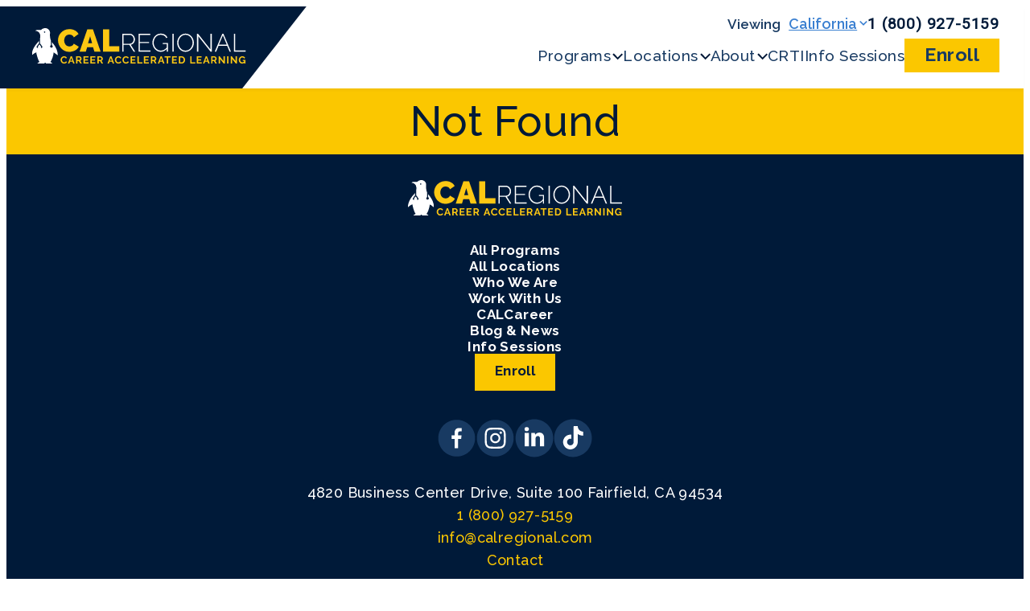

--- FILE ---
content_type: text/html; charset=UTF-8
request_url: https://calregional.com/what-does-a-pharmacy-technician-do/
body_size: 18554
content:
<!doctype html><html lang="en-US"><head><meta charset="utf-8"><meta name="viewport" content="width=device-width, initial-scale=1"> <script src="https://cdnjs.cloudflare.com/ajax/libs/crypto-js/3.1.9-1/crypto-js.js"></script> <script async src="https://www.googletagmanager.com/gtag/js?id=G-FLKJ63WRHC"></script> <script>window.dataLayer=window.dataLayer||[];function gtag(){dataLayer.push(arguments);}
gtag('js',new Date());gtag('config','G-FLKJ63WRHC');</script> <script>!function(){window.semaphore=window.semaphore||[],window.ketch=function(){window.semaphore.push(arguments)};var e=new URLSearchParams(document.location.search),o=e.has("property")?e.get("property"):"website_smart_tag",n=document.createElement("script");n.type="text/javascript",n.src="https://global.ketchcdn.com/web/v2/config/miramar_calregional/".concat(o,"/boot.js"),n.defer=n.async=!0,document.getElementsByTagName("head")[0].appendChild(n)}();</script> <link rel="stylesheet" id="ao_optimized_gfonts" href="https://fonts.googleapis.com/css?family=Raleway:300,400,500,600,700,800&amp;display=swap"><link rel="preconnect" href="https://fonts.googleapis.com"><link rel="preconnect" href="https://fonts.gstatic.com" crossorigin><meta name='robots' content='index, follow, max-image-preview:large, max-snippet:-1, max-video-preview:-1' /><style>img:is([sizes="auto" i],[sizes^="auto," i]){contain-intrinsic-size:3000px 1500px}</style><!-- Start VWO Common Smartcode --> <script data-cfasync="false" nowprocket type='text/javascript'>var _vwo_clicks=10;</script> <!-- End VWO Common Smartcode --> <!-- Start VWO Async SmartCode --><link rel="preconnect" href="https://dev.visualwebsiteoptimizer.com" /> <script data-cfasync="false" nowprocket type='text/javascript' id='vwoCode'>window._vwo_code||(function(){var account_id=796789,version=2.1,settings_tolerance=2000,library_tolerance=2500,use_existing_jquery=false,hide_element='body',hide_element_style='opacity:0 !important;filter:alpha(opacity=0) !important;background:none !important;transition:none !important;',f=false,w=window,d=document,v=d.querySelector('#vwoCode'),cK='_vwo_'+account_id+'_settings',cc={};try{var c=JSON.parse(localStorage.getItem('_vwo_'+account_id+'_config'));cc=c&&typeof c==='object'?c:{}}catch(e){}var stT=cc.stT==='session'?w.sessionStorage:w.localStorage;code={use_existing_jquery:function(){return typeof use_existing_jquery!=='undefined'?use_existing_jquery:undefined},library_tolerance:function(){return typeof library_tolerance!=='undefined'?library_tolerance:undefined},settings_tolerance:function(){return cc.sT||settings_tolerance},hide_element_style:function(){return'{'+(cc.hES||hide_element_style)+'}'},hide_element:function(){if(performance.getEntriesByName('first-contentful-paint')[0]){return''}return typeof cc.hE==='string'?cc.hE:hide_element},getVersion:function(){return version},finish:function(e){if(!f){f=true;var t=d.getElementById('_vis_opt_path_hides');if(t)t.parentNode.removeChild(t);if(e)(new Image).src='https://dev.visualwebsiteoptimizer.com/ee.gif?a='+account_id+e}},finished:function(){return f},addScript:function(e){var t=d.createElement('script');t.type='text/javascript';if(e.src){t.src=e.src}else{t.text=e.text}d.getElementsByTagName('head')[0].appendChild(t)},load:function(e,t){var i=this.getSettings(),n=d.createElement('script'),r=this;t=t||{};if(i){n.textContent=i;d.getElementsByTagName('head')[0].appendChild(n);if(!w.VWO||VWO.caE){stT.removeItem(cK);r.load(e)}}else{var o=new XMLHttpRequest;o.open('GET',e,true);o.withCredentials=!t.dSC;o.responseType=t.responseType||'text';o.onload=function(){if(t.onloadCb){return t.onloadCb(o,e)}if(o.status===200||o.status===304){_vwo_code.addScript({text:o.responseText})}else{_vwo_code.finish('&e=loading_failure:'+e)}};o.onerror=function(){if(t.onerrorCb){return t.onerrorCb(e)}_vwo_code.finish('&e=loading_failure:'+e)};o.send()}},getSettings:function(){try{var e=stT.getItem(cK);if(!e){return}e=JSON.parse(e);if(Date.now()>e.e){stT.removeItem(cK);return}return e.s}catch(e){return}},init:function(){if(d.URL.indexOf('__vwo_disable__')>-1)return;var e=this.settings_tolerance();w._vwo_settings_timer=setTimeout(function(){_vwo_code.finish();stT.removeItem(cK)},e);var t;if(this.hide_element()!=='body'){t=d.createElement('style');var i=this.hide_element(),n=i?i+this.hide_element_style():'',r=d.getElementsByTagName('head')[0];t.setAttribute('id','_vis_opt_path_hides');v&&t.setAttribute('nonce',v.nonce);t.setAttribute('type','text/css');if(t.styleSheet)t.styleSheet.cssText=n;else t.appendChild(d.createTextNode(n));r.appendChild(t)}else{t=d.getElementsByTagName('head')[0];var n=d.createElement('div');n.style.cssText='z-index: 2147483647 !important;position: fixed !important;left: 0 !important;top: 0 !important;width: 100% !important;height: 100% !important;background: white !important;';n.setAttribute('id','_vis_opt_path_hides');n.classList.add('_vis_hide_layer');t.parentNode.insertBefore(n,t.nextSibling)}var o='https://dev.visualwebsiteoptimizer.com/j.php?a='+account_id+'&u='+encodeURIComponent(d.URL)+'&vn='+version;if(w.location.search.indexOf('_vwo_xhr')!==-1){this.addScript({src:o})}else{this.load(o+'&x=true')}}};w._vwo_code=code;code.init();})();</script> <!-- End VWO Async SmartCode --> <!-- This site is optimized with the Yoast SEO plugin v25.4 - https://yoast.com/wordpress/plugins/seo/ --><link media="all" href="https://calregional.com/app/cache/autoptimize/css/autoptimize_b65795e393d23d13556fb6b9b84a3bea.css" rel="stylesheet"><title>Healthcare Jobs That Don’t Require a Degree in 2026</title><meta name="description" content="Explore healthcare jobs that don’t require a degree in 2026, including pay, training length, and certification paths for entry-level roles." /><link rel="canonical" href="https://calregional.com/blog/healthcare-jobs-that-dont-require-a-degree-in-2026/" /><meta property="og:locale" content="en_US" /><meta property="og:type" content="article" /><meta property="og:title" content="Healthcare Jobs That Don’t Require a Degree in 2026" /><meta property="og:description" content="Explore healthcare jobs that don’t require a degree in 2026, including pay, training length, and certification paths for entry-level roles." /><meta property="og:url" content="https://calregional.com/blog/healthcare-jobs-that-dont-require-a-degree-in-2026/" /><meta property="og:site_name" content="CALRegional" /><meta property="article:publisher" content="https://facebook.com/HarperRandCR" /><meta property="article:published_time" content="2026-01-05T19:46:42+00:00" /><meta property="og:image" content="https://calregional.com/app/uploads/2025/12/phlebotomy-students-practicing-blood-pressure-clinical-training.jpg.jpg" /><meta property="og:image:width" content="1024" /><meta property="og:image:height" content="680" /><meta property="og:image:type" content="image/jpeg" /><meta name="author" content="Stephanie Duncan" /><meta name="twitter:card" content="summary_large_image" /><meta name="twitter:label1" content="Written by" /><meta name="twitter:data1" content="Stephanie Duncan" /><meta name="twitter:label2" content="Est. reading time" /><meta name="twitter:data2" content="6 minutes" /> <script type="application/ld+json" class="yoast-schema-graph">{"@context":"https://schema.org","@graph":[{"@type":"Article","@id":"https://calregional.com/blog/healthcare-jobs-that-dont-require-a-degree-in-2026/#article","isPartOf":{"@id":"https://calregional.com/blog/healthcare-jobs-that-dont-require-a-degree-in-2026/"},"author":{"name":"Stephanie Duncan","@id":"https://calregional.com/#/schema/person/94c8957cabee5653d5ae7576d14d64c7"},"headline":"Healthcare Jobs That Don’t Require a Degree in 2026","datePublished":"2026-01-05T19:46:42+00:00","mainEntityOfPage":{"@id":"https://calregional.com/blog/healthcare-jobs-that-dont-require-a-degree-in-2026/"},"wordCount":1221,"commentCount":0,"publisher":{"@id":"https://calregional.com/#organization"},"image":{"@id":"https://calregional.com/blog/healthcare-jobs-that-dont-require-a-degree-in-2026/#primaryimage"},"thumbnailUrl":"https://calregional.com/app/uploads/2025/12/phlebotomy-students-practicing-blood-pressure-clinical-training.jpg.jpg","keywords":["healthcare careers","billing","coding","phlebotomy","medical","pharmacy","ekg"],"articleSection":{"1":"Healthcare Careers","2":"Training &amp; Programs"},"inLanguage":"en-US","potentialAction":[{"@type":"CommentAction","name":"Comment","target":["https://calregional.com/blog/healthcare-jobs-that-dont-require-a-degree-in-2026/#respond"]}]},{"@type":["WebPage","FAQPage"],"@id":"https://calregional.com/blog/healthcare-jobs-that-dont-require-a-degree-in-2026/","url":"https://calregional.com/blog/healthcare-jobs-that-dont-require-a-degree-in-2026/","name":"Healthcare Jobs That Don’t Require a Degree in 2026","isPartOf":{"@id":"https://calregional.com/#website"},"primaryImageOfPage":{"@id":"https://calregional.com/blog/healthcare-jobs-that-dont-require-a-degree-in-2026/#primaryimage"},"image":{"@id":"https://calregional.com/blog/healthcare-jobs-that-dont-require-a-degree-in-2026/#primaryimage"},"thumbnailUrl":"https://calregional.com/app/uploads/2025/12/phlebotomy-students-practicing-blood-pressure-clinical-training.jpg.jpg","datePublished":"2026-01-05T19:46:42+00:00","description":"Explore healthcare jobs that don’t require a degree in 2026, including pay, training length, and certification paths for entry-level roles.","breadcrumb":{"@id":"https://calregional.com/blog/healthcare-jobs-that-dont-require-a-degree-in-2026/#breadcrumb"},"mainEntity":[{"@id":"https://calregional.com/blog/healthcare-jobs-that-dont-require-a-degree-in-2026/#faq-question-1767121746804"},{"@id":"https://calregional.com/blog/healthcare-jobs-that-dont-require-a-degree-in-2026/#faq-question-1767121769029"},{"@id":"https://calregional.com/blog/healthcare-jobs-that-dont-require-a-degree-in-2026/#faq-question-1767121777512"}],"inLanguage":"en-US","potentialAction":[{"@type":"ReadAction","target":["https://calregional.com/blog/healthcare-jobs-that-dont-require-a-degree-in-2026/"]}]},{"@type":"ImageObject","inLanguage":"en-US","@id":"https://calregional.com/blog/healthcare-jobs-that-dont-require-a-degree-in-2026/#primaryimage","url":"https://calregional.com/app/uploads/2025/12/phlebotomy-students-practicing-blood-pressure-clinical-training.jpg.jpg","contentUrl":"https://calregional.com/app/uploads/2025/12/phlebotomy-students-practicing-blood-pressure-clinical-training.jpg.jpg","width":1024,"height":680,"caption":"Students practicing blood pressure measurement during hands-on clinical healthcare training."},{"@type":"BreadcrumbList","@id":"https://calregional.com/blog/healthcare-jobs-that-dont-require-a-degree-in-2026/#breadcrumb","itemListElement":[{"@type":"ListItem","position":1,"name":"Home","item":"https://calregional.com/"},{"@type":"ListItem","position":2,"name":"Healthcare Jobs That Don’t Require a Degree in 2026"}]},{"@type":"WebSite","@id":"https://calregional.com/#website","url":"https://calregional.com/","name":"CALRegional","description":"Healthcare Careers Start Here!","publisher":{"@id":"https://calregional.com/#organization"},"potentialAction":[{"@type":"SearchAction","target":{"@type":"EntryPoint","urlTemplate":"https://calregional.com/?s={search_term_string}"},"query-input":{"@type":"PropertyValueSpecification","valueRequired":true,"valueName":"search_term_string"}}],"inLanguage":"en-US"},{"@type":"Organization","@id":"https://calregional.com/#organization","name":"CalRegional","url":"https://calregional.com/","logo":{"@type":"ImageObject","inLanguage":"en-US","@id":"https://calregional.com/#/schema/logo/image/","url":"https://calregional.com/app/uploads/2022/11/calregional-favicon-1.png","contentUrl":"https://calregional.com/app/uploads/2022/11/calregional-favicon-1.png","width":513,"height":512,"caption":"CalRegional"},"image":{"@id":"https://calregional.com/#/schema/logo/image/"},"sameAs":["https://facebook.com/HarperRandCR","https://www.instagram.com/harperrandcr/","https://www.linkedin.com/company/harperrandcalregional/","https://www.tiktok.com/@harperrand_calregional"]},{"@type":"Person","@id":"https://calregional.com/#/schema/person/94c8957cabee5653d5ae7576d14d64c7","name":"Stephanie Duncan","image":{"@type":"ImageObject","inLanguage":"en-US","@id":"https://calregional.com/#/schema/person/image/","url":"https://secure.gravatar.com/avatar/cb691616ad4b8d9163d79a870e45af580f47b81ebdf556ba80bb0f9b63592e9f?s=96&d=mm&r=g","contentUrl":"https://secure.gravatar.com/avatar/cb691616ad4b8d9163d79a870e45af580f47b81ebdf556ba80bb0f9b63592e9f?s=96&d=mm&r=g","caption":"Stephanie Duncan"},"description":"Stephanie Duncan is the Marketing Director at CALRegional, where she leads campaigns that help students discover life-changing training programs. She’s a storyteller, strategist, and proud dog mom who believes great marketing starts with real human connection.","sameAs":["http://calregional.com","https://www.linkedin.com/in/stephanieduncan0822/"],"url":"https://calregional.com/author/sduncan4820/"},{"@type":"Question","@id":"https://calregional.com/blog/healthcare-jobs-that-dont-require-a-degree-in-2026/#faq-question-1767121746804","position":1,"url":"https://calregional.com/blog/healthcare-jobs-that-dont-require-a-degree-in-2026/#faq-question-1767121746804","name":"What healthcare jobs don’t require a degree?","answerCount":1,"acceptedAnswer":{"@type":"Answer","text":"Common options include phlebotomy technician, clinical medical assistant, pharmacy technician, EKG technician, and medical billing and coding specialist. These roles rely on certifications rather than college degrees.","inLanguage":"en-US"},"inLanguage":"en-US"},{"@type":"Question","@id":"https://calregional.com/blog/healthcare-jobs-that-dont-require-a-degree-in-2026/#faq-question-1767121769029","position":2,"url":"https://calregional.com/blog/healthcare-jobs-that-dont-require-a-degree-in-2026/#faq-question-1767121769029","name":"Can you work in healthcare without college?","answerCount":1,"acceptedAnswer":{"@type":"Answer","text":"Yes. Many healthcare careers without college focus on targeted skills and certification instead of academic degrees.","inLanguage":"en-US"},"inLanguage":"en-US"},{"@type":"Question","@id":"https://calregional.com/blog/healthcare-jobs-that-dont-require-a-degree-in-2026/#faq-question-1767121777512","position":3,"url":"https://calregional.com/blog/healthcare-jobs-that-dont-require-a-degree-in-2026/#faq-question-1767121777512","name":"What medical jobs pay well without a degree?","answerCount":1,"acceptedAnswer":{"@type":"Answer","text":"Pay varies by role, location, and experience. Specialized certifications and clinical roles often offer higher earning potential over time, especially with experience.","inLanguage":"en-US"},"inLanguage":"en-US"}]}</script> <!-- / Yoast SEO plugin. --><link href='https://fonts.googleapis.com' rel='preconnect' /><link href='https://fonts.gstatic.com' crossorigin='anonymous' rel='preconnect' /><link href='https://salesiq.zoho.com' rel='preconnect' /><style id='safe-svg-svg-icon-style-inline-css'>.safe-svg-cover{text-align:center}.safe-svg-cover .safe-svg-inside{display:inline-block;max-width:100%}.safe-svg-cover svg{height:100%;max-height:100%;max-width:100%;width:100%}</style><style id='global-styles-inline-css'>:root{--wp--preset--aspect-ratio--square:1;--wp--preset--aspect-ratio--4-3:4/3;--wp--preset--aspect-ratio--3-4:3/4;--wp--preset--aspect-ratio--3-2:3/2;--wp--preset--aspect-ratio--2-3:2/3;--wp--preset--aspect-ratio--16-9:16/9;--wp--preset--aspect-ratio--9-16:9/16;--wp--preset--color--black:#000;--wp--preset--color--cyan-bluish-gray:#abb8c3;--wp--preset--color--white:#fff;--wp--preset--color--pale-pink:#f78da7;--wp--preset--color--vivid-red:#cf2e2e;--wp--preset--color--luminous-vivid-orange:#ff6900;--wp--preset--color--luminous-vivid-amber:#fcb900;--wp--preset--color--light-green-cyan:#7bdcb5;--wp--preset--color--vivid-green-cyan:#00d084;--wp--preset--color--pale-cyan-blue:#8ed1fc;--wp--preset--color--vivid-cyan-blue:#0693e3;--wp--preset--color--vivid-purple:#9b51e0;--wp--preset--color--primary:#525ddc;--wp--preset--gradient--vivid-cyan-blue-to-vivid-purple:linear-gradient(135deg,rgba(6,147,227,1) 0%,#9b51e0 100%);--wp--preset--gradient--light-green-cyan-to-vivid-green-cyan:linear-gradient(135deg,#7adcb4 0%,#00d082 100%);--wp--preset--gradient--luminous-vivid-amber-to-luminous-vivid-orange:linear-gradient(135deg,rgba(252,185,0,1) 0%,rgba(255,105,0,1) 100%);--wp--preset--gradient--luminous-vivid-orange-to-vivid-red:linear-gradient(135deg,rgba(255,105,0,1) 0%,#cf2e2e 100%);--wp--preset--gradient--very-light-gray-to-cyan-bluish-gray:linear-gradient(135deg,#eee 0%,#a9b8c3 100%);--wp--preset--gradient--cool-to-warm-spectrum:linear-gradient(135deg,#4aeadc 0%,#9778d1 20%,#cf2aba 40%,#ee2c82 60%,#fb6962 80%,#fef84c 100%);--wp--preset--gradient--blush-light-purple:linear-gradient(135deg,#ffceec 0%,#9896f0 100%);--wp--preset--gradient--blush-bordeaux:linear-gradient(135deg,#fecda5 0%,#fe2d2d 50%,#6b003e 100%);--wp--preset--gradient--luminous-dusk:linear-gradient(135deg,#ffcb70 0%,#c751c0 50%,#4158d0 100%);--wp--preset--gradient--pale-ocean:linear-gradient(135deg,#fff5cb 0%,#b6e3d4 50%,#33a7b5 100%);--wp--preset--gradient--electric-grass:linear-gradient(135deg,#caf880 0%,#71ce7e 100%);--wp--preset--gradient--midnight:linear-gradient(135deg,#020381 0%,#2874fc 100%);--wp--preset--font-size--small:13px;--wp--preset--font-size--medium:20px;--wp--preset--font-size--large:36px;--wp--preset--font-size--x-large:42px;--wp--preset--spacing--20:.44rem;--wp--preset--spacing--30:.67rem;--wp--preset--spacing--40:1rem;--wp--preset--spacing--50:1.5rem;--wp--preset--spacing--60:2.25rem;--wp--preset--spacing--70:3.38rem;--wp--preset--spacing--80:5.06rem;--wp--preset--shadow--natural:6px 6px 9px rgba(0,0,0,.2);--wp--preset--shadow--deep:12px 12px 50px rgba(0,0,0,.4);--wp--preset--shadow--sharp:6px 6px 0px rgba(0,0,0,.2);--wp--preset--shadow--outlined:6px 6px 0px -3px rgba(255,255,255,1),6px 6px rgba(0,0,0,1);--wp--preset--shadow--crisp:6px 6px 0px rgba(0,0,0,1)}:where(body){margin:0}.wp-site-blocks>.alignleft{float:left;margin-right:2em}.wp-site-blocks>.alignright{float:right;margin-left:2em}.wp-site-blocks>.aligncenter{justify-content:center;margin-left:auto;margin-right:auto}:where(.is-layout-flex){gap:.5em}:where(.is-layout-grid){gap:.5em}.is-layout-flow>.alignleft{float:left;margin-inline-start:0;margin-inline-end:2em}.is-layout-flow>.alignright{float:right;margin-inline-start:2em;margin-inline-end:0}.is-layout-flow>.aligncenter{margin-left:auto !important;margin-right:auto !important}.is-layout-constrained>.alignleft{float:left;margin-inline-start:0;margin-inline-end:2em}.is-layout-constrained>.alignright{float:right;margin-inline-start:2em;margin-inline-end:0}.is-layout-constrained>.aligncenter{margin-left:auto !important;margin-right:auto !important}.is-layout-constrained>:where(:not(.alignleft):not(.alignright):not(.alignfull)){margin-left:auto !important;margin-right:auto !important}body .is-layout-flex{display:flex}.is-layout-flex{flex-wrap:wrap;align-items:center}.is-layout-flex>:is(*,div){margin:0}body .is-layout-grid{display:grid}.is-layout-grid>:is(*,div){margin:0}body{padding-top:0;padding-right:0;padding-bottom:0;padding-left:0}a:where(:not(.wp-element-button)){text-decoration:underline}:root :where(.wp-element-button,.wp-block-button__link){background-color:#32373c;border-width:0;color:#fff;font-family:inherit;font-size:inherit;line-height:inherit;padding:calc(0.667em + 2px) calc(1.333em + 2px);text-decoration:none}.has-black-color{color:var(--wp--preset--color--black) !important}.has-cyan-bluish-gray-color{color:var(--wp--preset--color--cyan-bluish-gray) !important}.has-white-color{color:var(--wp--preset--color--white) !important}.has-pale-pink-color{color:var(--wp--preset--color--pale-pink) !important}.has-vivid-red-color{color:var(--wp--preset--color--vivid-red) !important}.has-luminous-vivid-orange-color{color:var(--wp--preset--color--luminous-vivid-orange) !important}.has-luminous-vivid-amber-color{color:var(--wp--preset--color--luminous-vivid-amber) !important}.has-light-green-cyan-color{color:var(--wp--preset--color--light-green-cyan) !important}.has-vivid-green-cyan-color{color:var(--wp--preset--color--vivid-green-cyan) !important}.has-pale-cyan-blue-color{color:var(--wp--preset--color--pale-cyan-blue) !important}.has-vivid-cyan-blue-color{color:var(--wp--preset--color--vivid-cyan-blue) !important}.has-vivid-purple-color{color:var(--wp--preset--color--vivid-purple) !important}.has-primary-color{color:var(--wp--preset--color--primary) !important}.has-black-background-color{background-color:var(--wp--preset--color--black) !important}.has-cyan-bluish-gray-background-color{background-color:var(--wp--preset--color--cyan-bluish-gray) !important}.has-white-background-color{background-color:var(--wp--preset--color--white) !important}.has-pale-pink-background-color{background-color:var(--wp--preset--color--pale-pink) !important}.has-vivid-red-background-color{background-color:var(--wp--preset--color--vivid-red) !important}.has-luminous-vivid-orange-background-color{background-color:var(--wp--preset--color--luminous-vivid-orange) !important}.has-luminous-vivid-amber-background-color{background-color:var(--wp--preset--color--luminous-vivid-amber) !important}.has-light-green-cyan-background-color{background-color:var(--wp--preset--color--light-green-cyan) !important}.has-vivid-green-cyan-background-color{background-color:var(--wp--preset--color--vivid-green-cyan) !important}.has-pale-cyan-blue-background-color{background-color:var(--wp--preset--color--pale-cyan-blue) !important}.has-vivid-cyan-blue-background-color{background-color:var(--wp--preset--color--vivid-cyan-blue) !important}.has-vivid-purple-background-color{background-color:var(--wp--preset--color--vivid-purple) !important}.has-primary-background-color{background-color:var(--wp--preset--color--primary) !important}.has-black-border-color{border-color:var(--wp--preset--color--black) !important}.has-cyan-bluish-gray-border-color{border-color:var(--wp--preset--color--cyan-bluish-gray) !important}.has-white-border-color{border-color:var(--wp--preset--color--white) !important}.has-pale-pink-border-color{border-color:var(--wp--preset--color--pale-pink) !important}.has-vivid-red-border-color{border-color:var(--wp--preset--color--vivid-red) !important}.has-luminous-vivid-orange-border-color{border-color:var(--wp--preset--color--luminous-vivid-orange) !important}.has-luminous-vivid-amber-border-color{border-color:var(--wp--preset--color--luminous-vivid-amber) !important}.has-light-green-cyan-border-color{border-color:var(--wp--preset--color--light-green-cyan) !important}.has-vivid-green-cyan-border-color{border-color:var(--wp--preset--color--vivid-green-cyan) !important}.has-pale-cyan-blue-border-color{border-color:var(--wp--preset--color--pale-cyan-blue) !important}.has-vivid-cyan-blue-border-color{border-color:var(--wp--preset--color--vivid-cyan-blue) !important}.has-vivid-purple-border-color{border-color:var(--wp--preset--color--vivid-purple) !important}.has-primary-border-color{border-color:var(--wp--preset--color--primary) !important}.has-vivid-cyan-blue-to-vivid-purple-gradient-background{background:var(--wp--preset--gradient--vivid-cyan-blue-to-vivid-purple) !important}.has-light-green-cyan-to-vivid-green-cyan-gradient-background{background:var(--wp--preset--gradient--light-green-cyan-to-vivid-green-cyan) !important}.has-luminous-vivid-amber-to-luminous-vivid-orange-gradient-background{background:var(--wp--preset--gradient--luminous-vivid-amber-to-luminous-vivid-orange) !important}.has-luminous-vivid-orange-to-vivid-red-gradient-background{background:var(--wp--preset--gradient--luminous-vivid-orange-to-vivid-red) !important}.has-very-light-gray-to-cyan-bluish-gray-gradient-background{background:var(--wp--preset--gradient--very-light-gray-to-cyan-bluish-gray) !important}.has-cool-to-warm-spectrum-gradient-background{background:var(--wp--preset--gradient--cool-to-warm-spectrum) !important}.has-blush-light-purple-gradient-background{background:var(--wp--preset--gradient--blush-light-purple) !important}.has-blush-bordeaux-gradient-background{background:var(--wp--preset--gradient--blush-bordeaux) !important}.has-luminous-dusk-gradient-background{background:var(--wp--preset--gradient--luminous-dusk) !important}.has-pale-ocean-gradient-background{background:var(--wp--preset--gradient--pale-ocean) !important}.has-electric-grass-gradient-background{background:var(--wp--preset--gradient--electric-grass) !important}.has-midnight-gradient-background{background:var(--wp--preset--gradient--midnight) !important}.has-small-font-size{font-size:var(--wp--preset--font-size--small) !important}.has-medium-font-size{font-size:var(--wp--preset--font-size--medium) !important}.has-large-font-size{font-size:var(--wp--preset--font-size--large) !important}.has-x-large-font-size{font-size:var(--wp--preset--font-size--x-large) !important}:where(.wp-block-post-template.is-layout-flex){gap:1.25em}:where(.wp-block-post-template.is-layout-grid){gap:1.25em}:where(.wp-block-columns.is-layout-flex){gap:2em}:where(.wp-block-columns.is-layout-grid){gap:2em}:root :where(.wp-block-pullquote){font-size:1.5em;line-height:1.6}</style> <script src="https://calregional.com/wp/wp-includes/js/jquery/jquery.min.js?ver=3.7.1" id="jquery-core-js"></script> <link rel="https://api.w.org/" href="https://calregional.com/wp-json/" /><link rel="EditURI" type="application/rsd+xml" title="RSD" href="https://calregional.com/wp/xmlrpc.php?rsd" /><meta name="generator" content="WordPress 6.8.1" /> <!-- Google tag (gtag.js) --> <script async src="https://www.googletagmanager.com/gtag/js?id=G-FLKJ63WRHC"></script> <script>window.dataLayer=window.dataLayer||[];function gtag(){dataLayer.push(arguments);}
gtag('js',new Date());gtag('config','G-FLKJ63WRHC');</script> <!-- Google Tag Manager --> <script>(function(w,d,s,l,i){w[l]=w[l]||[];w[l].push({'gtm.start':new Date().getTime(),event:'gtm.js'});var f=d.getElementsByTagName(s)[0],j=d.createElement(s),dl=l!='dataLayer'?'&l='+l:'';j.async=true;j.src='https://www.googletagmanager.com/gtm.js?id='+i+dl;f.parentNode.insertBefore(j,f);})(window,document,'script','dataLayer','GTM-K2DXWFD');</script> <!-- End Google Tag Manager --> <!-- Google tag (gtag.js) --> <script async src="https://www.googletagmanager.com/gtag/js?id=AW-10897800562"></script> <script>window.dataLayer=window.dataLayer||[];function gtag(){dataLayer.push(arguments);}
gtag('js',new Date());gtag('config','AW-10897800562');</script> <script>gtag('config','AW-10897800562/XqaVCM-K8vUDEPL6vMwo',{'phone_conversion_number':'(800) 927-5159'});</script> <!-- Meta Pixel Code --> <script>!function(f,b,e,v,n,t,s)
{if(f.fbq)return;n=f.fbq=function(){n.callMethod?n.callMethod.apply(n,arguments):n.queue.push(arguments)};if(!f._fbq)f._fbq=n;n.push=n;n.loaded=!0;n.version='2.0';n.queue=[];t=b.createElement(e);t.async=!0;t.src=v;s=b.getElementsByTagName(e)[0];s.parentNode.insertBefore(t,s)}(window,document,'script','https://connect.facebook.net/en_US/fbevents.js');fbq('init','1883075565619603');fbq('track','PageView');</script> <noscript><img height="1" width="1" style="display:none"
src="https://www.facebook.com/tr?id=1883075565619603&ev=PageView&noscript=1"
/></noscript> <!-- End Meta Pixel Code --> <script type="text/javascript" src="//script.crazyegg.com/pages/scripts/0117/7513.js" async="async"></script><link rel="icon" href="https://calregional.com/app/uploads/2022/11/cropped-calregional-favicon-1-32x32.png" sizes="32x32" /><link rel="icon" href="https://calregional.com/app/uploads/2022/11/cropped-calregional-favicon-1-192x192.png" sizes="192x192" /><link rel="apple-touch-icon" href="https://calregional.com/app/uploads/2022/11/cropped-calregional-favicon-1-180x180.png" /><meta name="msapplication-TileImage" content="https://calregional.com/app/uploads/2022/11/cropped-calregional-favicon-1-270x270.png" /><style id="wp-custom-css">#payment-plan-fields #monthly-payment,#payment-plan-fields .form-field{color:#fff}@media (max-width:1200px){.enroll-now .zsiq_floatmain.siq_bR{bottom:125px !important}}</style><!-- Start Vibe Code --> <script>!function(v,i,b,e,c,o){if(!v[c]){var s=v[c]=function(){s.process?s.process.apply(s,arguments):s.queue.push(arguments)};s.queue=[],s.b=1*new Date;var t=i.createElement(b);t.async=!0,t.src=e;var n=i.getElementsByTagName(b)[0];n.parentNode.insertBefore(t,n)}}(window,document,"script","https://s.vibe.co/vbpx.js","vbpx");vbpx('init','hEhnuN');vbpx('event','page_view');</script> <!-- End Vibe Code --></head><body class="error404 wp-embed-responsive wp-theme-calregional-v2 geoip-continent-NA geoip-country-US geoip-province-OH geoip-name-Columbus" data-adv-environment="production" data-adv-state="california"><div id="app"><header width="100%" class="banner sticky-time"><div class="fluid-container"><nav class="navbar navbar-expand-xl"><div class="navbar-brand"> <a href="https://calregional.com/"> <noscript><img src="https://calregional.com/app/themes/calregional-v2/public/new-logo-CALRegional.c670ef.svg" alt="CalRegional Logo" width="266" height="44"></noscript><img class="lazyload" src='data:image/svg+xml,%3Csvg%20xmlns=%22http://www.w3.org/2000/svg%22%20viewBox=%220%200%20266%2044%22%3E%3C/svg%3E' data-src="https://calregional.com/app/themes/calregional-v2/public/new-logo-CALRegional.c670ef.svg" alt="CalRegional Logo" width="266" height="44"> </a></div> <button class="navbar-toggler collapsed" type="button" data-bs-toggle="collapse" data-bs-target="#navbarToggler" aria-controls="navbarToggler" aria-expanded="false" aria-label="Toggle navigation"> <span class="navbar-toggler-icon"></span> </button><div class="nav-phone-container"><div class="geo-switcher"><div class="current-state"> <span class="in-ca inline-block">California</span> <span class="in-tx inline-block">Texas</span></div><div class="state-dropdown-options"> <a class="set-state" data-state="ca">California</a> <a class="set-state" data-state="tx">Texas</a></div></div> <a class="nav-phone-link" href="tel:1 (800) 927-5159">1 (800) 927-5159</a></div><div id="navbarToggler" class="collapse navbar-collapse"><ul id="menu-main-menu" class="navbar-nav"><li itemscope="itemscope" itemtype="https://www.schema.org/SiteNavigationElement" id="menu-item-6580" class="menu-item menu-item-type-custom menu-item-object-custom menu-item-has-children dropdown menu-item-6580 nav-item"><a data-text="Programs" href="#" data-href="#" data-bs-toggle="dropdown" aria-haspopup="true" aria-expanded="false" class="dropdown-toggle nav-link" id="menu-item-dropdown-6580">Programs</a><ul class="dropdown-menu" aria-labelledby="menu-item-dropdown-6580" role="menu"><li itemscope="itemscope" itemtype="https://www.schema.org/SiteNavigationElement" id="menu-item-11465" class="menu-section-title menu-item menu-item-type-custom menu-item-object-custom menu-item-11465 nav-item"><a data-text="IN PERSON/HYBRID" href="#" class="dropdown-item" role="menuitem">IN PERSON/HYBRID</a></li><li itemscope="itemscope" itemtype="https://www.schema.org/SiteNavigationElement" id="menu-item-6881" class="menu-item menu-item-type-taxonomy menu-item-object-program-category menu-item-6881 nav-item"><a data-text="Phlebotomy Technician Program" href="https://calregional.com/program-category/phlebotomy-technician-program/" class="dropdown-item" role="menuitem">Phlebotomy Technician Program</a></li><li itemscope="itemscope" itemtype="https://www.schema.org/SiteNavigationElement" id="menu-item-6879" class="menu-item menu-item-type-taxonomy menu-item-object-program-category menu-item-6879 nav-item"><a data-text="Medical Assistant Program" href="https://calregional.com/program-category/medical-assistant-program/" class="dropdown-item" role="menuitem">Medical Assistant Program</a></li><li itemscope="itemscope" itemtype="https://www.schema.org/SiteNavigationElement" id="menu-item-6880" class="hide-az menu-item menu-item-type-taxonomy menu-item-object-program-category menu-item-6880 nav-item"><a data-text="Pharmacy Technician Program" href="https://calregional.com/program-category/pharmacy-technician-program/" class="dropdown-item" role="menuitem">Pharmacy Technician Program</a></li><li itemscope="itemscope" itemtype="https://www.schema.org/SiteNavigationElement" id="menu-item-6878" class="in-ca menu-item menu-item-type-taxonomy menu-item-object-program-category menu-item-6878 nav-item"><a data-text="Emergency Medical Technician Program" href="https://calregional.com/program-category/emergency-medical-technician-program/" class="dropdown-item" role="menuitem">Emergency Medical Technician Program</a></li><li itemscope="itemscope" itemtype="https://www.schema.org/SiteNavigationElement" id="menu-item-10278" class="hide-az hide-tx menu-item menu-item-type-taxonomy menu-item-object-program-category menu-item-10278 nav-item"><a data-text="Patient Care Technician Program" href="https://calregional.com/program-category/patient-care-technician-program/" class="dropdown-item" role="menuitem">Patient Care Technician Program</a></li><li itemscope="itemscope" itemtype="https://www.schema.org/SiteNavigationElement" id="menu-item-11466" class="menu-section-title menu-item menu-item-type-custom menu-item-object-custom menu-item-11466 nav-item"><a data-text="ONLINE" href="#" class="dropdown-item" role="menuitem">ONLINE</a></li><li itemscope="itemscope" itemtype="https://www.schema.org/SiteNavigationElement" id="menu-item-6877" class="hide-az menu-item menu-item-type-taxonomy menu-item-object-program-category menu-item-6877 nav-item"><a data-text="EKG Technician Program" href="https://calregional.com/program-category/ekg-technician-program/" class="dropdown-item" role="menuitem">EKG Technician Program</a></li><li itemscope="itemscope" itemtype="https://www.schema.org/SiteNavigationElement" id="menu-item-6876" class="menu-item menu-item-type-taxonomy menu-item-object-program-category menu-item-6876 nav-item"><a data-text="Billing &amp; Coding Specialist Program" href="https://calregional.com/program-category/billing-coding-specialist-program/" class="dropdown-item" role="menuitem">Billing &amp; Coding Specialist Program</a></li><li itemscope="itemscope" itemtype="https://www.schema.org/SiteNavigationElement" id="menu-item-7780" class="menu-item menu-item-type-custom menu-item-object-custom menu-item-7780 nav-item"><a data-text="View All Programs" href="/programs/" class="dropdown-item" role="menuitem">View All Programs</a></li></ul></li><li itemscope="itemscope" itemtype="https://www.schema.org/SiteNavigationElement" id="menu-item-6579" class="menu-item menu-item-type-custom menu-item-object-custom menu-item-has-children dropdown menu-item-6579 nav-item"><a data-text="Locations" href="#" data-href="#" data-bs-toggle="dropdown" aria-haspopup="true" aria-expanded="false" class="dropdown-toggle nav-link" id="menu-item-dropdown-6579">Locations</a><ul class="dropdown-menu" aria-labelledby="menu-item-dropdown-6579" role="menu"><li itemscope="itemscope" itemtype="https://www.schema.org/SiteNavigationElement" id="menu-item-10769" class="menu-item menu-item-type-post_type menu-item-object-page menu-item-10769 nav-item"><a data-text="Find A Location" href="https://calregional.com/find-a-location/" class="dropdown-item" role="menuitem">Find A Location</a></li><li itemscope="itemscope" itemtype="https://www.schema.org/SiteNavigationElement" id="menu-item-7919" class="menu-item menu-item-type-custom menu-item-object-custom menu-item-has-children dropdown menu-item-7919 nav-item"><a data-text="Northern California" href="#" class="dropdown-item" role="menuitem">Northern California</a><ul class="dropdown-menu" aria-labelledby="menu-item-dropdown-6579" role="menu"><li itemscope="itemscope" itemtype="https://www.schema.org/SiteNavigationElement" id="menu-item-11307" class="menu-item menu-item-type-taxonomy menu-item-object-program-location menu-item-has-children dropdown menu-item-11307 nav-item"><a data-text="Antioch, CA" href="https://calregional.com/program-location/antioch-ca/" class="dropdown-item" role="menuitem">Antioch, CA</a><ul class="dropdown-menu" aria-labelledby="menu-item-dropdown-6579" role="menu"><li itemscope="itemscope" itemtype="https://www.schema.org/SiteNavigationElement" id="menu-item-11308" class="menu-item menu-item-type-post_type menu-item-object-programs menu-item-11308 nav-item"><a data-text="Medical Assistant Program" href="https://calregional.com/programs/antioch-ca-medical-assistant-program/" class="dropdown-item" role="menuitem">Medical Assistant Program</a></li><li itemscope="itemscope" itemtype="https://www.schema.org/SiteNavigationElement" id="menu-item-11310" class="menu-item menu-item-type-taxonomy menu-item-object-program-category menu-item-11310 nav-item"><a data-text="Billing &amp; Coding Specialist Program" href="https://calregional.com/program-category/billing-coding-specialist-program/" class="dropdown-item" role="menuitem">Billing &amp; Coding Specialist Program</a></li><li itemscope="itemscope" itemtype="https://www.schema.org/SiteNavigationElement" id="menu-item-11309" class="menu-item menu-item-type-taxonomy menu-item-object-program-category menu-item-11309 nav-item"><a data-text="EKG Technician Program" href="https://calregional.com/program-category/ekg-technician-program/" class="dropdown-item" role="menuitem">EKG Technician Program</a></li></ul></li><li itemscope="itemscope" itemtype="https://www.schema.org/SiteNavigationElement" id="menu-item-12501" class="menu-item menu-item-type-taxonomy menu-item-object-program-location menu-item-has-children dropdown menu-item-12501 nav-item"><a data-text="Campbell, CA" href="https://calregional.com/program-location/campbell-ca/" class="dropdown-item" role="menuitem">Campbell, CA</a><ul class="dropdown-menu" aria-labelledby="menu-item-dropdown-6579" role="menu"><li itemscope="itemscope" itemtype="https://www.schema.org/SiteNavigationElement" id="menu-item-12506" class="menu-item menu-item-type-taxonomy menu-item-object-program-category menu-item-12506 nav-item"><a data-text="Billing &amp; Coding Specialist Program" href="https://calregional.com/program-category/billing-coding-specialist-program/" class="dropdown-item" role="menuitem">Billing &amp; Coding Specialist Program</a></li><li itemscope="itemscope" itemtype="https://www.schema.org/SiteNavigationElement" id="menu-item-12505" class="menu-item menu-item-type-taxonomy menu-item-object-program-category menu-item-12505 nav-item"><a data-text="EKG Technician Program" href="https://calregional.com/program-category/ekg-technician-program/" class="dropdown-item" role="menuitem">EKG Technician Program</a></li><li itemscope="itemscope" itemtype="https://www.schema.org/SiteNavigationElement" id="menu-item-12504" class="menu-item menu-item-type-post_type menu-item-object-programs menu-item-12504 nav-item"><a data-text="Medical Assistant Program" href="https://calregional.com/programs/campbell-ca-medical-assistant-program/" class="dropdown-item" role="menuitem">Medical Assistant Program</a></li><li itemscope="itemscope" itemtype="https://www.schema.org/SiteNavigationElement" id="menu-item-12502" class="menu-item menu-item-type-post_type menu-item-object-programs menu-item-12502 nav-item"><a data-text="Phlebotomy Technician Program" href="https://calregional.com/programs/campbell-ca-phlebotomy-technician-program/" class="dropdown-item" role="menuitem">Phlebotomy Technician Program</a></li></ul></li><li itemscope="itemscope" itemtype="https://www.schema.org/SiteNavigationElement" id="menu-item-8663" class="state-link-ca menu-item menu-item-type-taxonomy menu-item-object-program-location menu-item-has-children dropdown menu-item-8663 nav-item"><a data-text="Elk Grove, CA" href="https://calregional.com/program-location/elk-grove-ca/" class="dropdown-item" role="menuitem">Elk Grove, CA</a><ul class="dropdown-menu" aria-labelledby="menu-item-dropdown-6579" role="menu"><li itemscope="itemscope" itemtype="https://www.schema.org/SiteNavigationElement" id="menu-item-12437" class="menu-item menu-item-type-post_type menu-item-object-programs menu-item-12437 nav-item"><a data-text="Emergency Medical Technician" href="https://calregional.com/programs/elk-grove-ca-emergency-medical-technician/" class="dropdown-item" role="menuitem">Emergency Medical Technician</a></li><li itemscope="itemscope" itemtype="https://www.schema.org/SiteNavigationElement" id="menu-item-8665" class="state-link-ca menu-item menu-item-type-post_type menu-item-object-programs menu-item-8665 nav-item"><a data-text="Phlebotomy Technician Program" href="https://calregional.com/programs/elk-grove-ca-phlebotomy-technician-program/" class="dropdown-item" role="menuitem">Phlebotomy Technician Program</a></li><li itemscope="itemscope" itemtype="https://www.schema.org/SiteNavigationElement" id="menu-item-11470" class="menu-item menu-item-type-post_type menu-item-object-programs menu-item-11470 nav-item"><a data-text="Pharmacy Technician Program" href="https://calregional.com/programs/elk-grove-ca-pharmacy-technician-program/" class="dropdown-item" role="menuitem">Pharmacy Technician Program</a></li><li itemscope="itemscope" itemtype="https://www.schema.org/SiteNavigationElement" id="menu-item-12755" class="menu-item menu-item-type-post_type menu-item-object-programs menu-item-12755 nav-item"><a data-text="EKG Program" href="https://calregional.com/programs/ekg-technician-program/" class="dropdown-item" role="menuitem">EKG Program</a></li></ul></li><li itemscope="itemscope" itemtype="https://www.schema.org/SiteNavigationElement" id="menu-item-6732" class="state-link-ca menu-item menu-item-type-taxonomy menu-item-object-program-location menu-item-has-children dropdown menu-item-6732 nav-item"><a data-text="Fairfield, CA" href="https://calregional.com/program-location/fairfield-ca/" class="dropdown-item" role="menuitem">Fairfield, CA</a><ul class="dropdown-menu" aria-labelledby="menu-item-dropdown-6579" role="menu"><li itemscope="itemscope" itemtype="https://www.schema.org/SiteNavigationElement" id="menu-item-6933" class="state-link-ca menu-item menu-item-type-post_type menu-item-object-programs menu-item-6933 nav-item"><a data-text="Phlebotomy Technician Program" href="https://calregional.com/programs/fairfield-ca-phlebotomy-technician-program/" class="dropdown-item" role="menuitem">Phlebotomy Technician Program</a></li><li itemscope="itemscope" itemtype="https://www.schema.org/SiteNavigationElement" id="menu-item-6931" class="state-link-ca menu-item menu-item-type-post_type menu-item-object-programs menu-item-6931 nav-item"><a data-text="Medical Assistant Program" href="https://calregional.com/programs/fairfield-ca-medical-assistant-program/" class="dropdown-item" role="menuitem">Medical Assistant Program</a></li><li itemscope="itemscope" itemtype="https://www.schema.org/SiteNavigationElement" id="menu-item-6932" class="state-link-ca menu-item menu-item-type-post_type menu-item-object-programs menu-item-6932 nav-item"><a data-text="Pharmacy Technician Program" href="https://calregional.com/programs/fairfield-ca-pharmacy-technician-program/" class="dropdown-item" role="menuitem">Pharmacy Technician Program</a></li><li itemscope="itemscope" itemtype="https://www.schema.org/SiteNavigationElement" id="menu-item-6930" class="state-link-ca menu-item menu-item-type-post_type menu-item-object-programs menu-item-6930 nav-item"><a data-text="Emergency Medical Technician Program" href="https://calregional.com/programs/fairfield-ca-emergency-medical-technician-program/" class="dropdown-item" role="menuitem">Emergency Medical Technician Program</a></li><li itemscope="itemscope" itemtype="https://www.schema.org/SiteNavigationElement" id="menu-item-7492" class="state-link-ca menu-item menu-item-type-taxonomy menu-item-object-program-category menu-item-7492 nav-item"><a data-text="EKG Technician Program" href="https://calregional.com/program-category/ekg-technician-program/" class="dropdown-item" role="menuitem">EKG Technician Program</a></li><li itemscope="itemscope" itemtype="https://www.schema.org/SiteNavigationElement" id="menu-item-7493" class="state-link-ca menu-item menu-item-type-taxonomy menu-item-object-program-category menu-item-7493 nav-item"><a data-text="Billing &amp; Coding Specialist Program" href="https://calregional.com/program-category/billing-coding-specialist-program/" class="dropdown-item" role="menuitem">Billing &amp; Coding Specialist Program</a></li></ul></li><li itemscope="itemscope" itemtype="https://www.schema.org/SiteNavigationElement" id="menu-item-6733" class="state-link-ca menu-item menu-item-type-taxonomy menu-item-object-program-location menu-item-has-children dropdown menu-item-6733 nav-item"><a data-text="Fremont, CA" href="https://calregional.com/program-location/fremont-ca/" class="dropdown-item" role="menuitem">Fremont, CA</a><ul class="dropdown-menu" aria-labelledby="menu-item-dropdown-6579" role="menu"><li itemscope="itemscope" itemtype="https://www.schema.org/SiteNavigationElement" id="menu-item-6935" class="state-link-ca menu-item menu-item-type-post_type menu-item-object-programs menu-item-6935 nav-item"><a data-text="Phlebotomy Technician Program" href="https://calregional.com/programs/fremont-ca-phlebotomy-technician-program/" class="dropdown-item" role="menuitem">Phlebotomy Technician Program</a></li><li itemscope="itemscope" itemtype="https://www.schema.org/SiteNavigationElement" id="menu-item-6934" class="state-link-ca menu-item menu-item-type-post_type menu-item-object-programs menu-item-6934 nav-item"><a data-text="Medical Assistant Program" href="https://calregional.com/programs/fremont-ca-medical-assistant-program/" class="dropdown-item" role="menuitem">Medical Assistant Program</a></li><li itemscope="itemscope" itemtype="https://www.schema.org/SiteNavigationElement" id="menu-item-7488" class="state-link-ca menu-item menu-item-type-taxonomy menu-item-object-program-category menu-item-7488 nav-item"><a data-text="EKG Technician Program" href="https://calregional.com/program-category/ekg-technician-program/" class="dropdown-item" role="menuitem">EKG Technician Program</a></li><li itemscope="itemscope" itemtype="https://www.schema.org/SiteNavigationElement" id="menu-item-7489" class="state-link-ca menu-item menu-item-type-taxonomy menu-item-object-program-category menu-item-7489 nav-item"><a data-text="Billing &amp; Coding Specialist Program" href="https://calregional.com/program-category/billing-coding-specialist-program/" class="dropdown-item" role="menuitem">Billing &amp; Coding Specialist Program</a></li></ul></li><li itemscope="itemscope" itemtype="https://www.schema.org/SiteNavigationElement" id="menu-item-6735" class="state-link-ca menu-item menu-item-type-taxonomy menu-item-object-program-location menu-item-has-children dropdown menu-item-6735 nav-item"><a data-text="Marysville, CA" href="https://calregional.com/program-location/marysville-ca/" class="dropdown-item" role="menuitem">Marysville, CA</a><ul class="dropdown-menu" aria-labelledby="menu-item-dropdown-6579" role="menu"><li itemscope="itemscope" itemtype="https://www.schema.org/SiteNavigationElement" id="menu-item-6939" class="state-link-ca menu-item menu-item-type-post_type menu-item-object-programs menu-item-6939 nav-item"><a data-text="Phlebotomy Technician Program" href="https://calregional.com/programs/marysville-ca-phlebotomy-technician-program/" class="dropdown-item" role="menuitem">Phlebotomy Technician Program</a></li><li itemscope="itemscope" itemtype="https://www.schema.org/SiteNavigationElement" id="menu-item-9168" class="state-link-ca menu-item menu-item-type-post_type menu-item-object-programs menu-item-9168 nav-item"><a data-text="Medical Assistant Program" href="https://calregional.com/programs/marysville-ca-medical-assistant-program/" class="dropdown-item" role="menuitem">Medical Assistant Program</a></li><li itemscope="itemscope" itemtype="https://www.schema.org/SiteNavigationElement" id="menu-item-7482" class="state-link-ca menu-item menu-item-type-taxonomy menu-item-object-program-category menu-item-7482 nav-item"><a data-text="EKG Technician Program" href="https://calregional.com/program-category/ekg-technician-program/" class="dropdown-item" role="menuitem">EKG Technician Program</a></li><li itemscope="itemscope" itemtype="https://www.schema.org/SiteNavigationElement" id="menu-item-7483" class="state-link-ca menu-item menu-item-type-taxonomy menu-item-object-program-category menu-item-7483 nav-item"><a data-text="Billing &amp; Coding Specialist Program" href="https://calregional.com/program-category/billing-coding-specialist-program/" class="dropdown-item" role="menuitem">Billing &amp; Coding Specialist Program</a></li></ul></li><li itemscope="itemscope" itemtype="https://www.schema.org/SiteNavigationElement" id="menu-item-12283" class="menu-item menu-item-type-taxonomy menu-item-object-program-location menu-item-has-children dropdown menu-item-12283 nav-item"><a data-text="McClellan Park, CA" href="https://calregional.com/program-location/mcclellan-park-ca/" class="dropdown-item" role="menuitem">McClellan Park, CA</a><ul class="dropdown-menu" aria-labelledby="menu-item-dropdown-6579" role="menu"><li itemscope="itemscope" itemtype="https://www.schema.org/SiteNavigationElement" id="menu-item-12289" class="menu-item menu-item-type-post_type menu-item-object-programs menu-item-12289 nav-item"><a data-text="Medical Assistant Program" href="https://calregional.com/programs/mcclellan-park-ca-medical-assistant-program/" class="dropdown-item" role="menuitem">Medical Assistant Program</a></li><li itemscope="itemscope" itemtype="https://www.schema.org/SiteNavigationElement" id="menu-item-12287" class="menu-item menu-item-type-post_type menu-item-object-programs menu-item-12287 nav-item"><a data-text="Pharmacy Technician Program" href="https://calregional.com/programs/mcclellan-park-ca-pharmacy-technician-program/" class="dropdown-item" role="menuitem">Pharmacy Technician Program</a></li><li itemscope="itemscope" itemtype="https://www.schema.org/SiteNavigationElement" id="menu-item-12288" class="menu-item menu-item-type-post_type menu-item-object-programs menu-item-12288 nav-item"><a data-text="Phlebotomy Technician Program" href="https://calregional.com/programs/mcclellan-park-ca-phlebotomy-technician-program/" class="dropdown-item" role="menuitem">Phlebotomy Technician Program</a></li></ul></li><li itemscope="itemscope" itemtype="https://www.schema.org/SiteNavigationElement" id="menu-item-8799" class="state-link-ca menu-item menu-item-type-taxonomy menu-item-object-program-location menu-item-has-children dropdown menu-item-8799 nav-item"><a data-text="Milpitas, CA" href="https://calregional.com/program-location/milpitas-ca/" class="dropdown-item" role="menuitem">Milpitas, CA</a><ul class="dropdown-menu" aria-labelledby="menu-item-dropdown-6579" role="menu"><li itemscope="itemscope" itemtype="https://www.schema.org/SiteNavigationElement" id="menu-item-8803" class="state-link-ca menu-item menu-item-type-post_type menu-item-object-programs menu-item-8803 nav-item"><a data-text="Phlebotomy Technician Program" href="https://calregional.com/programs/milpitas-ca-phlebotomy-technician-program/" class="dropdown-item" role="menuitem">Phlebotomy Technician Program</a></li><li itemscope="itemscope" itemtype="https://www.schema.org/SiteNavigationElement" id="menu-item-8802" class="state-link-ca menu-item menu-item-type-post_type menu-item-object-programs menu-item-8802 nav-item"><a data-text="Medical Assistant Program" href="https://calregional.com/programs/milpitas-ca-medical-assistant-program/" class="dropdown-item" role="menuitem">Medical Assistant Program</a></li><li itemscope="itemscope" itemtype="https://www.schema.org/SiteNavigationElement" id="menu-item-8806" class="state-link-ca menu-item menu-item-type-taxonomy menu-item-object-program-category menu-item-8806 nav-item"><a data-text="EKG Technician Program" href="https://calregional.com/program-category/ekg-technician-program/" class="dropdown-item" role="menuitem">EKG Technician Program</a></li><li itemscope="itemscope" itemtype="https://www.schema.org/SiteNavigationElement" id="menu-item-8807" class="state-link-ca menu-item menu-item-type-taxonomy menu-item-object-program-category menu-item-8807 nav-item"><a data-text="Billing &amp; Coding Specialist Program" href="https://calregional.com/program-category/billing-coding-specialist-program/" class="dropdown-item" role="menuitem">Billing &amp; Coding Specialist Program</a></li></ul></li><li itemscope="itemscope" itemtype="https://www.schema.org/SiteNavigationElement" id="menu-item-8928" class="state-link-ca menu-item menu-item-type-taxonomy menu-item-object-program-location menu-item-has-children dropdown menu-item-8928 nav-item"><a data-text="Oakland, CA" href="https://calregional.com/program-location/oakland-ca/" class="dropdown-item" role="menuitem">Oakland, CA</a><ul class="dropdown-menu" aria-labelledby="menu-item-dropdown-6579" role="menu"><li itemscope="itemscope" itemtype="https://www.schema.org/SiteNavigationElement" id="menu-item-8934" class="state-link-ca menu-item menu-item-type-post_type menu-item-object-programs menu-item-8934 nav-item"><a data-text="Phlebotomy Technician Program" href="https://calregional.com/programs/oakland-ca-phlebotomy-technician-program/" class="dropdown-item" role="menuitem">Phlebotomy Technician Program</a></li><li itemscope="itemscope" itemtype="https://www.schema.org/SiteNavigationElement" id="menu-item-8933" class="state-link-ca menu-item menu-item-type-post_type menu-item-object-programs menu-item-8933 nav-item"><a data-text="Medical Assistant Program" href="https://calregional.com/programs/oakland-ca-medical-assistant-program/" class="dropdown-item" role="menuitem">Medical Assistant Program</a></li><li itemscope="itemscope" itemtype="https://www.schema.org/SiteNavigationElement" id="menu-item-8931" class="state-link-ca menu-item menu-item-type-taxonomy menu-item-object-program-category menu-item-8931 nav-item"><a data-text="EKG Technician Program" href="https://calregional.com/program-category/ekg-technician-program/" class="dropdown-item" role="menuitem">EKG Technician Program</a></li><li itemscope="itemscope" itemtype="https://www.schema.org/SiteNavigationElement" id="menu-item-8932" class="state-link-ca menu-item menu-item-type-taxonomy menu-item-object-program-category menu-item-8932 nav-item"><a data-text="Billing &amp; Coding Specialist Program" href="https://calregional.com/program-category/billing-coding-specialist-program/" class="dropdown-item" role="menuitem">Billing &amp; Coding Specialist Program</a></li></ul></li><li itemscope="itemscope" itemtype="https://www.schema.org/SiteNavigationElement" id="menu-item-9261" class="state-link-ca menu-item menu-item-type-taxonomy menu-item-object-program-location menu-item-has-children dropdown menu-item-9261 nav-item"><a data-text="Petaluma, CA" href="https://calregional.com/program-location/petaluma-ca/" class="dropdown-item" role="menuitem">Petaluma, CA</a><ul class="dropdown-menu" aria-labelledby="menu-item-dropdown-6579" role="menu"><li itemscope="itemscope" itemtype="https://www.schema.org/SiteNavigationElement" id="menu-item-9262" class="state-link-ca menu-item menu-item-type-post_type menu-item-object-programs menu-item-9262 nav-item"><a data-text="Phlebotomy Technician Program" href="https://calregional.com/programs/petaluma-ca-phlebotomy-technician-program/" class="dropdown-item" role="menuitem">Phlebotomy Technician Program</a></li><li itemscope="itemscope" itemtype="https://www.schema.org/SiteNavigationElement" id="menu-item-9263" class="state-link-ca menu-item menu-item-type-post_type menu-item-object-programs menu-item-9263 nav-item"><a data-text="Medical Assistant Program" href="https://calregional.com/programs/petaluma-ca-medical-assistant-program/" class="dropdown-item" role="menuitem">Medical Assistant Program</a></li><li itemscope="itemscope" itemtype="https://www.schema.org/SiteNavigationElement" id="menu-item-9266" class="state-link-ca menu-item menu-item-type-taxonomy menu-item-object-program-category menu-item-9266 nav-item"><a data-text="EKG Technician Program" href="https://calregional.com/program-category/ekg-technician-program/" class="dropdown-item" role="menuitem">EKG Technician Program</a></li><li itemscope="itemscope" itemtype="https://www.schema.org/SiteNavigationElement" id="menu-item-9267" class="state-link-ca menu-item menu-item-type-taxonomy menu-item-object-program-category menu-item-9267 nav-item"><a data-text="Billing &amp; Coding Specialist Program" href="https://calregional.com/program-category/billing-coding-specialist-program/" class="dropdown-item" role="menuitem">Billing &amp; Coding Specialist Program</a></li></ul></li><li itemscope="itemscope" itemtype="https://www.schema.org/SiteNavigationElement" id="menu-item-7460" class="state-link-ca menu-item menu-item-type-taxonomy menu-item-object-program-location menu-item-has-children dropdown menu-item-7460 nav-item"><a data-text="Pittsburg, CA" href="https://calregional.com/program-location/pittsburg-ca/" class="dropdown-item" role="menuitem">Pittsburg, CA</a><ul class="dropdown-menu" aria-labelledby="menu-item-dropdown-6579" role="menu"><li itemscope="itemscope" itemtype="https://www.schema.org/SiteNavigationElement" id="menu-item-7461" class="state-link-ca menu-item menu-item-type-post_type menu-item-object-programs menu-item-7461 nav-item"><a data-text="Phlebotomy Technician Program" href="https://calregional.com/programs/pittsburg-ca-phlebotomy-technician-program/" class="dropdown-item" role="menuitem">Phlebotomy Technician Program</a></li><li itemscope="itemscope" itemtype="https://www.schema.org/SiteNavigationElement" id="menu-item-10836" class="menu-item menu-item-type-custom menu-item-object-custom menu-item-10836 nav-item"><a data-text="Pharmacy Technician Program" href="https://calregional.com/programs/pittsburg-ca-pharmacy-technician-program/" class="dropdown-item" role="menuitem">Pharmacy Technician Program</a></li><li itemscope="itemscope" itemtype="https://www.schema.org/SiteNavigationElement" id="menu-item-7478" class="state-link-ca menu-item menu-item-type-taxonomy menu-item-object-program-category menu-item-7478 nav-item"><a data-text="EKG Technician Program" href="https://calregional.com/program-category/ekg-technician-program/" class="dropdown-item" role="menuitem">EKG Technician Program</a></li><li itemscope="itemscope" itemtype="https://www.schema.org/SiteNavigationElement" id="menu-item-7479" class="state-link-ca menu-item menu-item-type-taxonomy menu-item-object-program-category menu-item-7479 nav-item"><a data-text="Billing &amp; Coding Specialist Program" href="https://calregional.com/program-category/billing-coding-specialist-program/" class="dropdown-item" role="menuitem">Billing &amp; Coding Specialist Program</a></li></ul></li><li itemscope="itemscope" itemtype="https://www.schema.org/SiteNavigationElement" id="menu-item-8983" class="state-link-ca menu-item menu-item-type-taxonomy menu-item-object-program-location menu-item-has-children dropdown menu-item-8983 nav-item"><a data-text="Rancho Cordova, CA" href="https://calregional.com/program-location/rancho-cordova-ca/" class="dropdown-item" role="menuitem">Rancho Cordova, CA</a><ul class="dropdown-menu" aria-labelledby="menu-item-dropdown-6579" role="menu"><li itemscope="itemscope" itemtype="https://www.schema.org/SiteNavigationElement" id="menu-item-8995" class="state-link-ca menu-item menu-item-type-post_type menu-item-object-programs menu-item-8995 nav-item"><a data-text="Phlebotomy Technician Program" href="https://calregional.com/programs/rancho-cordova-ca-phlebotomy-technician-program/" class="dropdown-item" role="menuitem">Phlebotomy Technician Program</a></li><li itemscope="itemscope" itemtype="https://www.schema.org/SiteNavigationElement" id="menu-item-8984" class="state-link-ca menu-item menu-item-type-post_type menu-item-object-programs menu-item-8984 nav-item"><a data-text="Medical Assistant Program" href="https://calregional.com/programs/rancho-cordova-ca-medical-assistant-program/" class="dropdown-item" role="menuitem">Medical Assistant Program</a></li><li itemscope="itemscope" itemtype="https://www.schema.org/SiteNavigationElement" id="menu-item-9751" class="state-link-ca menu-item menu-item-type-post_type menu-item-object-programs menu-item-9751 nav-item"><a data-text="Pharmacy Technician Program" href="https://calregional.com/programs/rancho-cordova-ca-pharmacy-technician-program/" class="dropdown-item" role="menuitem">Pharmacy Technician Program</a></li><li itemscope="itemscope" itemtype="https://www.schema.org/SiteNavigationElement" id="menu-item-8985" class="state-link-ca menu-item menu-item-type-taxonomy menu-item-object-program-category menu-item-8985 nav-item"><a data-text="EKG Technician Program" href="https://calregional.com/program-category/ekg-technician-program/" class="dropdown-item" role="menuitem">EKG Technician Program</a></li><li itemscope="itemscope" itemtype="https://www.schema.org/SiteNavigationElement" id="menu-item-8986" class="state-link-ca menu-item menu-item-type-taxonomy menu-item-object-program-category menu-item-8986 nav-item"><a data-text="Billing &amp; Coding Specialist Program" href="https://calregional.com/program-category/billing-coding-specialist-program/" class="dropdown-item" role="menuitem">Billing &amp; Coding Specialist Program</a></li></ul></li><li itemscope="itemscope" itemtype="https://www.schema.org/SiteNavigationElement" id="menu-item-6737" class="state-link-ca menu-item menu-item-type-taxonomy menu-item-object-program-location menu-item-has-children dropdown menu-item-6737 nav-item"><a data-text="Redding, CA" href="https://calregional.com/program-location/redding-ca/" class="dropdown-item" role="menuitem">Redding, CA</a><ul class="dropdown-menu" aria-labelledby="menu-item-dropdown-6579" role="menu"><li itemscope="itemscope" itemtype="https://www.schema.org/SiteNavigationElement" id="menu-item-6944" class="state-link-ca menu-item menu-item-type-post_type menu-item-object-programs menu-item-6944 nav-item"><a data-text="Phlebotomy Technician Program" href="https://calregional.com/programs/redding-ca-phlebotomy-technician-program/" class="dropdown-item" role="menuitem">Phlebotomy Technician Program</a></li><li itemscope="itemscope" itemtype="https://www.schema.org/SiteNavigationElement" id="menu-item-6943" class="state-link-ca menu-item menu-item-type-post_type menu-item-object-programs menu-item-6943 nav-item"><a data-text="Medical Assistant Program" href="https://calregional.com/programs/redding-ca-medical-assistant-program/" class="dropdown-item" role="menuitem">Medical Assistant Program</a></li></ul></li><li itemscope="itemscope" itemtype="https://www.schema.org/SiteNavigationElement" id="menu-item-6739" class="state-link-ca menu-item menu-item-type-taxonomy menu-item-object-program-location menu-item-has-children dropdown menu-item-6739 nav-item"><a data-text="Roseville, CA" href="https://calregional.com/program-location/roseville-ca/" class="dropdown-item" role="menuitem">Roseville, CA</a><ul class="dropdown-menu" aria-labelledby="menu-item-dropdown-6579" role="menu"><li itemscope="itemscope" itemtype="https://www.schema.org/SiteNavigationElement" id="menu-item-6949" class="state-link-ca menu-item menu-item-type-post_type menu-item-object-programs menu-item-6949 nav-item"><a data-text="Phlebotomy Technician Program" href="https://calregional.com/programs/roseville-ca-phlebotomy-technician-program/" class="dropdown-item" role="menuitem">Phlebotomy Technician Program</a></li><li itemscope="itemscope" itemtype="https://www.schema.org/SiteNavigationElement" id="menu-item-6948" class="state-link-ca menu-item menu-item-type-post_type menu-item-object-programs menu-item-6948 nav-item"><a data-text="Medical Assistant Program" href="https://calregional.com/programs/roseville-ca-medical-assistant-program/" class="dropdown-item" role="menuitem">Medical Assistant Program</a></li><li itemscope="itemscope" itemtype="https://www.schema.org/SiteNavigationElement" id="menu-item-7472" class="state-link-ca menu-item menu-item-type-taxonomy menu-item-object-program-category menu-item-7472 nav-item"><a data-text="EKG Technician Program" href="https://calregional.com/program-category/ekg-technician-program/" class="dropdown-item" role="menuitem">EKG Technician Program</a></li><li itemscope="itemscope" itemtype="https://www.schema.org/SiteNavigationElement" id="menu-item-7473" class="state-link-ca menu-item menu-item-type-taxonomy menu-item-object-program-category menu-item-7473 nav-item"><a data-text="Billing &amp; Coding Specialist Program" href="https://calregional.com/program-category/billing-coding-specialist-program/" class="dropdown-item" role="menuitem">Billing &amp; Coding Specialist Program</a></li></ul></li><li itemscope="itemscope" itemtype="https://www.schema.org/SiteNavigationElement" id="menu-item-6738" class="state-link-ca menu-item menu-item-type-taxonomy menu-item-object-program-location menu-item-has-children dropdown menu-item-6738 nav-item"><a data-text="Richmond, CA" href="https://calregional.com/program-location/richmond-ca/" class="dropdown-item" role="menuitem">Richmond, CA</a><ul class="dropdown-menu" aria-labelledby="menu-item-dropdown-6579" role="menu"><li itemscope="itemscope" itemtype="https://www.schema.org/SiteNavigationElement" id="menu-item-6946" class="state-link-ca menu-item menu-item-type-post_type menu-item-object-programs menu-item-6946 nav-item"><a data-text="Phlebotomy Technician Program" href="https://calregional.com/programs/richmond-ca-phlebotomy-technician-program/" class="dropdown-item" role="menuitem">Phlebotomy Technician Program</a></li><li itemscope="itemscope" itemtype="https://www.schema.org/SiteNavigationElement" id="menu-item-6945" class="state-link-ca menu-item menu-item-type-post_type menu-item-object-programs menu-item-6945 nav-item"><a data-text="Medical Assistant Program" href="https://calregional.com/programs/richmond-ca-medical-assistant-program/" class="dropdown-item" role="menuitem">Medical Assistant Program</a></li><li itemscope="itemscope" itemtype="https://www.schema.org/SiteNavigationElement" id="menu-item-7474" class="state-link-ca menu-item menu-item-type-taxonomy menu-item-object-program-category menu-item-7474 nav-item"><a data-text="EKG Technician Program" href="https://calregional.com/program-category/ekg-technician-program/" class="dropdown-item" role="menuitem">EKG Technician Program</a></li><li itemscope="itemscope" itemtype="https://www.schema.org/SiteNavigationElement" id="menu-item-7475" class="state-link-ca menu-item menu-item-type-taxonomy menu-item-object-program-category menu-item-7475 nav-item"><a data-text="Billing &amp; Coding Specialist Program" href="https://calregional.com/program-category/billing-coding-specialist-program/" class="dropdown-item" role="menuitem">Billing &amp; Coding Specialist Program</a></li></ul></li><li itemscope="itemscope" itemtype="https://www.schema.org/SiteNavigationElement" id="menu-item-11342" class="menu-item menu-item-type-taxonomy menu-item-object-program-location menu-item-has-children dropdown menu-item-11342 nav-item"><a data-text="Sacramento, CA" href="https://calregional.com/program-location/sacramento-ca/" class="dropdown-item" role="menuitem">Sacramento, CA</a><ul class="dropdown-menu" aria-labelledby="menu-item-dropdown-6579" role="menu"><li itemscope="itemscope" itemtype="https://www.schema.org/SiteNavigationElement" id="menu-item-11343" class="menu-item menu-item-type-post_type menu-item-object-programs menu-item-11343 nav-item"><a data-text="Phlebotomy Technician Program" href="https://calregional.com/programs/sacramento-ca-phlebotomy-technician-program/" class="dropdown-item" role="menuitem">Phlebotomy Technician Program</a></li></ul></li><li itemscope="itemscope" itemtype="https://www.schema.org/SiteNavigationElement" id="menu-item-11439" class="menu-item menu-item-type-taxonomy menu-item-object-program-location menu-item-has-children dropdown menu-item-11439 nav-item"><a data-text="San Jose, CA" href="https://calregional.com/program-location/san-jose-ca/" class="dropdown-item" role="menuitem">San Jose, CA</a><ul class="dropdown-menu" aria-labelledby="menu-item-dropdown-6579" role="menu"><li itemscope="itemscope" itemtype="https://www.schema.org/SiteNavigationElement" id="menu-item-12432" class="menu-item menu-item-type-post_type menu-item-object-programs menu-item-12432 nav-item"><a data-text="Phlebotomy Technician Program" href="https://calregional.com/programs/san-jose-ca-phlebotomy-technician-program/" class="dropdown-item" role="menuitem">Phlebotomy Technician Program</a></li><li itemscope="itemscope" itemtype="https://www.schema.org/SiteNavigationElement" id="menu-item-11441" class="menu-item menu-item-type-post_type menu-item-object-programs menu-item-11441 nav-item"><a data-text="Medical Assistant Program" href="https://calregional.com/programs/san-jose-ca-medical-assistant-program/" class="dropdown-item" role="menuitem">Medical Assistant Program</a></li><li itemscope="itemscope" itemtype="https://www.schema.org/SiteNavigationElement" id="menu-item-11442" class="menu-item menu-item-type-taxonomy menu-item-object-program-category menu-item-11442 nav-item"><a data-text="Billing &amp; Coding Specialist Program" href="https://calregional.com/program-category/billing-coding-specialist-program/" class="dropdown-item" role="menuitem">Billing &amp; Coding Specialist Program</a></li><li itemscope="itemscope" itemtype="https://www.schema.org/SiteNavigationElement" id="menu-item-11443" class="menu-item menu-item-type-taxonomy menu-item-object-program-category menu-item-11443 nav-item"><a data-text="EKG Technician Program" href="https://calregional.com/program-category/ekg-technician-program/" class="dropdown-item" role="menuitem">EKG Technician Program</a></li></ul></li><li itemscope="itemscope" itemtype="https://www.schema.org/SiteNavigationElement" id="menu-item-6740" class="state-link-ca menu-item menu-item-type-taxonomy menu-item-object-program-location menu-item-has-children dropdown menu-item-6740 nav-item"><a data-text="San Mateo, CA" href="https://calregional.com/program-location/san-mateo-ca/" class="dropdown-item" role="menuitem">San Mateo, CA</a><ul class="dropdown-menu" aria-labelledby="menu-item-dropdown-6579" role="menu"><li itemscope="itemscope" itemtype="https://www.schema.org/SiteNavigationElement" id="menu-item-6950" class="state-link-ca menu-item menu-item-type-post_type menu-item-object-programs menu-item-6950 nav-item"><a data-text="Phlebotomy Technician Program" href="https://calregional.com/programs/san-mateo-ca-phlebotomy-technician-program/" class="dropdown-item" role="menuitem">Phlebotomy Technician Program</a></li><li itemscope="itemscope" itemtype="https://www.schema.org/SiteNavigationElement" id="menu-item-7470" class="state-link-ca menu-item menu-item-type-taxonomy menu-item-object-program-category menu-item-7470 nav-item"><a data-text="EKG Technician Program" href="https://calregional.com/program-category/ekg-technician-program/" class="dropdown-item" role="menuitem">EKG Technician Program</a></li><li itemscope="itemscope" itemtype="https://www.schema.org/SiteNavigationElement" id="menu-item-7471" class="state-link-ca menu-item menu-item-type-taxonomy menu-item-object-program-category menu-item-7471 nav-item"><a data-text="Billing &amp; Coding Specialist Program" href="https://calregional.com/program-category/billing-coding-specialist-program/" class="dropdown-item" role="menuitem">Billing &amp; Coding Specialist Program</a></li></ul></li><li itemscope="itemscope" itemtype="https://www.schema.org/SiteNavigationElement" id="menu-item-6741" class="state-link-ca menu-item menu-item-type-taxonomy menu-item-object-program-location menu-item-has-children dropdown menu-item-6741 nav-item"><a data-text="Santa Rosa, CA" href="https://calregional.com/program-location/santa-rosa-ca/" class="dropdown-item" role="menuitem">Santa Rosa, CA</a><ul class="dropdown-menu" aria-labelledby="menu-item-dropdown-6579" role="menu"><li itemscope="itemscope" itemtype="https://www.schema.org/SiteNavigationElement" id="menu-item-6953" class="state-link-ca menu-item menu-item-type-post_type menu-item-object-programs menu-item-6953 nav-item"><a data-text="Phlebotomy Technician Program" href="https://calregional.com/programs/santa-rosa-ca-phlebotomy-technician-program/" class="dropdown-item" role="menuitem">Phlebotomy Technician Program</a></li><li itemscope="itemscope" itemtype="https://www.schema.org/SiteNavigationElement" id="menu-item-6951" class="state-link-ca menu-item menu-item-type-post_type menu-item-object-programs menu-item-6951 nav-item"><a data-text="Medical Assistant Program" href="https://calregional.com/programs/santa-rosa-ca-medical-assistant-program/" class="dropdown-item" role="menuitem">Medical Assistant Program</a></li><li itemscope="itemscope" itemtype="https://www.schema.org/SiteNavigationElement" id="menu-item-7468" class="state-link-ca menu-item menu-item-type-taxonomy menu-item-object-program-category menu-item-7468 nav-item"><a data-text="EKG Technician Program" href="https://calregional.com/program-category/ekg-technician-program/" class="dropdown-item" role="menuitem">EKG Technician Program</a></li><li itemscope="itemscope" itemtype="https://www.schema.org/SiteNavigationElement" id="menu-item-7469" class="state-link-ca menu-item menu-item-type-taxonomy menu-item-object-program-category menu-item-7469 nav-item"><a data-text="Billing &amp; Coding Specialist Program" href="https://calregional.com/program-category/billing-coding-specialist-program/" class="dropdown-item" role="menuitem">Billing &amp; Coding Specialist Program</a></li></ul></li><li itemscope="itemscope" itemtype="https://www.schema.org/SiteNavigationElement" id="menu-item-12729" class="menu-item menu-item-type-taxonomy menu-item-object-program-location menu-item-has-children dropdown menu-item-12729 nav-item"><a data-text="South San Francisco, CA" href="https://calregional.com/program-location/south-san-francisco-ca/" class="dropdown-item" role="menuitem">South San Francisco, CA</a><ul class="dropdown-menu" aria-labelledby="menu-item-dropdown-6579" role="menu"><li itemscope="itemscope" itemtype="https://www.schema.org/SiteNavigationElement" id="menu-item-12748" class="menu-item menu-item-type-post_type menu-item-object-programs menu-item-12748 nav-item"><a data-text="Pharmacy Technician Program" href="https://calregional.com/programs/south-san-francisco-ca-pharmacy-technician-program/" class="dropdown-item" role="menuitem">Pharmacy Technician Program</a></li><li itemscope="itemscope" itemtype="https://www.schema.org/SiteNavigationElement" id="menu-item-12749" class="menu-item menu-item-type-post_type menu-item-object-programs menu-item-12749 nav-item"><a data-text="Phlebotomy Technician Program" href="https://calregional.com/programs/south-san-francisco-ca-phlebotomy-technician-program/" class="dropdown-item" role="menuitem">Phlebotomy Technician Program</a></li><li itemscope="itemscope" itemtype="https://www.schema.org/SiteNavigationElement" id="menu-item-12732" class="menu-item menu-item-type-post_type menu-item-object-programs menu-item-12732 nav-item"><a data-text="Billing And Coding Program" href="https://calregional.com/programs/billing-coding-specialist-program/" class="dropdown-item" role="menuitem">Billing And Coding Program</a></li><li itemscope="itemscope" itemtype="https://www.schema.org/SiteNavigationElement" id="menu-item-12733" class="menu-item menu-item-type-post_type menu-item-object-programs menu-item-12733 nav-item"><a data-text="EKG Program" href="https://calregional.com/programs/ekg-technician-program/" class="dropdown-item" role="menuitem">EKG Program</a></li></ul></li><li itemscope="itemscope" itemtype="https://www.schema.org/SiteNavigationElement" id="menu-item-6742" class="state-link-ca menu-item menu-item-type-taxonomy menu-item-object-program-location menu-item-has-children dropdown menu-item-6742 nav-item"><a data-text="Stockton, CA" href="https://calregional.com/program-location/stockton-ca/" class="dropdown-item" role="menuitem">Stockton, CA</a><ul class="dropdown-menu" aria-labelledby="menu-item-dropdown-6579" role="menu"><li itemscope="itemscope" itemtype="https://www.schema.org/SiteNavigationElement" id="menu-item-6957" class="state-link-ca menu-item menu-item-type-post_type menu-item-object-programs menu-item-6957 nav-item"><a data-text="Phlebotomy Technician Program" href="https://calregional.com/programs/stockton-ca-phlebotomy-technician-program/" class="dropdown-item" role="menuitem">Phlebotomy Technician Program</a></li><li itemscope="itemscope" itemtype="https://www.schema.org/SiteNavigationElement" id="menu-item-6955" class="state-link-ca menu-item menu-item-type-post_type menu-item-object-programs menu-item-6955 nav-item"><a data-text="Medical Assistant Program" href="https://calregional.com/programs/stockton-ca-medical-assistant-program/" class="dropdown-item" role="menuitem">Medical Assistant Program</a></li></ul></li><li itemscope="itemscope" itemtype="https://www.schema.org/SiteNavigationElement" id="menu-item-6743" class="state-link-ca menu-item menu-item-type-taxonomy menu-item-object-program-location menu-item-has-children dropdown menu-item-6743 nav-item"><a data-text="Vacaville, CA" href="https://calregional.com/program-location/vacaville-ca/" class="dropdown-item" role="menuitem">Vacaville, CA</a><ul class="dropdown-menu" aria-labelledby="menu-item-dropdown-6579" role="menu"><li itemscope="itemscope" itemtype="https://www.schema.org/SiteNavigationElement" id="menu-item-9440" class="state-link-ca menu-item menu-item-type-post_type menu-item-object-programs menu-item-9440 nav-item"><a data-text="Phlebotomy Technician Program" href="https://calregional.com/programs/vacaville-ca-phlebotomy-technician-program/" class="dropdown-item" role="menuitem">Phlebotomy Technician Program</a></li><li itemscope="itemscope" itemtype="https://www.schema.org/SiteNavigationElement" id="menu-item-6958" class="state-link-ca menu-item menu-item-type-post_type menu-item-object-programs menu-item-6958 nav-item"><a data-text="Medical Assistant Program" href="https://calregional.com/programs/vacaville-ca-medical-assistant-program/" class="dropdown-item" role="menuitem">Medical Assistant Program</a></li><li itemscope="itemscope" itemtype="https://www.schema.org/SiteNavigationElement" id="menu-item-7464" class="state-link-ca menu-item menu-item-type-taxonomy menu-item-object-program-category menu-item-7464 nav-item"><a data-text="EKG Technician Program" href="https://calregional.com/program-category/ekg-technician-program/" class="dropdown-item" role="menuitem">EKG Technician Program</a></li><li itemscope="itemscope" itemtype="https://www.schema.org/SiteNavigationElement" id="menu-item-7465" class="state-link-ca menu-item menu-item-type-taxonomy menu-item-object-program-category menu-item-7465 nav-item"><a data-text="Billing &amp; Coding Specialist Program" href="https://calregional.com/program-category/billing-coding-specialist-program/" class="dropdown-item" role="menuitem">Billing &amp; Coding Specialist Program</a></li></ul></li></ul></li><li itemscope="itemscope" itemtype="https://www.schema.org/SiteNavigationElement" id="menu-item-7920" class="menu-item menu-item-type-custom menu-item-object-custom menu-item-has-children dropdown menu-item-7920 nav-item"><a data-text="Central California" href="#" class="dropdown-item" role="menuitem">Central California</a><ul class="dropdown-menu" aria-labelledby="menu-item-dropdown-6579" role="menu"><li itemscope="itemscope" itemtype="https://www.schema.org/SiteNavigationElement" id="menu-item-6730" class="state-link-ca menu-item menu-item-type-taxonomy menu-item-object-program-location menu-item-has-children dropdown menu-item-6730 nav-item"><a data-text="Delano, CA" href="https://calregional.com/program-location/delano-ca/" class="dropdown-item" role="menuitem">Delano, CA</a><ul class="dropdown-menu" aria-labelledby="menu-item-dropdown-6579" role="menu"><li itemscope="itemscope" itemtype="https://www.schema.org/SiteNavigationElement" id="menu-item-6926" class="state-link-ca menu-item menu-item-type-post_type menu-item-object-programs menu-item-6926 nav-item"><a data-text="Medical Assistant Program" href="https://calregional.com/programs/delano-ca-medical-assistant-program/" class="dropdown-item" role="menuitem">Medical Assistant Program</a></li><li itemscope="itemscope" itemtype="https://www.schema.org/SiteNavigationElement" id="menu-item-7494" class="state-link-ca menu-item menu-item-type-taxonomy menu-item-object-program-category menu-item-7494 nav-item"><a data-text="EKG Technician Program" href="https://calregional.com/program-category/ekg-technician-program/" class="dropdown-item" role="menuitem">EKG Technician Program</a></li><li itemscope="itemscope" itemtype="https://www.schema.org/SiteNavigationElement" id="menu-item-7495" class="state-link-ca menu-item menu-item-type-taxonomy menu-item-object-program-category menu-item-7495 nav-item"><a data-text="Billing &amp; Coding Specialist Program" href="https://calregional.com/program-category/billing-coding-specialist-program/" class="dropdown-item" role="menuitem">Billing &amp; Coding Specialist Program</a></li></ul></li><li itemscope="itemscope" itemtype="https://www.schema.org/SiteNavigationElement" id="menu-item-6734" class="state-link-ca menu-item menu-item-type-taxonomy menu-item-object-program-location menu-item-has-children dropdown menu-item-6734 nav-item"><a data-text="Fresno, CA" href="https://calregional.com/program-location/fresno-ca/" class="dropdown-item" role="menuitem">Fresno, CA</a><ul class="dropdown-menu" aria-labelledby="menu-item-dropdown-6579" role="menu"><li itemscope="itemscope" itemtype="https://www.schema.org/SiteNavigationElement" id="menu-item-6938" class="state-link-ca menu-item menu-item-type-post_type menu-item-object-programs menu-item-6938 nav-item"><a data-text="Phlebotomy Technician Program" href="https://calregional.com/programs/fresno-ca-phlebotomy-technician-program/" class="dropdown-item" role="menuitem">Phlebotomy Technician Program</a></li><li itemscope="itemscope" itemtype="https://www.schema.org/SiteNavigationElement" id="menu-item-6936" class="state-link-ca menu-item menu-item-type-post_type menu-item-object-programs menu-item-6936 nav-item"><a data-text="Medical Assistant Program" href="https://calregional.com/programs/fresno-ca-medical-assistant-program/" class="dropdown-item" role="menuitem">Medical Assistant Program</a></li><li itemscope="itemscope" itemtype="https://www.schema.org/SiteNavigationElement" id="menu-item-6937" class="state-link-ca menu-item menu-item-type-post_type menu-item-object-programs menu-item-6937 nav-item"><a data-text="Pharmacy Technician Program" href="https://calregional.com/programs/fresno-ca-pharmacy-technician-program/" class="dropdown-item" role="menuitem">Pharmacy Technician Program</a></li><li itemscope="itemscope" itemtype="https://www.schema.org/SiteNavigationElement" id="menu-item-7486" class="state-link-ca menu-item menu-item-type-taxonomy menu-item-object-program-category menu-item-7486 nav-item"><a data-text="EKG Technician Program" href="https://calregional.com/program-category/ekg-technician-program/" class="dropdown-item" role="menuitem">EKG Technician Program</a></li><li itemscope="itemscope" itemtype="https://www.schema.org/SiteNavigationElement" id="menu-item-7487" class="state-link-ca menu-item menu-item-type-taxonomy menu-item-object-program-category menu-item-7487 nav-item"><a data-text="Billing &amp; Coding Specialist Program" href="https://calregional.com/program-category/billing-coding-specialist-program/" class="dropdown-item" role="menuitem">Billing &amp; Coding Specialist Program</a></li></ul></li><li itemscope="itemscope" itemtype="https://www.schema.org/SiteNavigationElement" id="menu-item-10366" class="menu-item menu-item-type-custom menu-item-object-custom menu-item-has-children dropdown menu-item-10366 nav-item"><a data-text="Gonzales, CA" href="https://calregional.com/program-location/gonzales-ca/" class="dropdown-item" role="menuitem">Gonzales, CA</a><ul class="dropdown-menu" aria-labelledby="menu-item-dropdown-6579" role="menu"><li itemscope="itemscope" itemtype="https://www.schema.org/SiteNavigationElement" id="menu-item-10367" class="menu-item menu-item-type-custom menu-item-object-custom menu-item-10367 nav-item"><a data-text="Phlebotomy Technician Program" href="https://calregional.com/programs/gonzales-ca-phlebotomy-technician-program/" class="dropdown-item" role="menuitem">Phlebotomy Technician Program</a></li></ul></li><li itemscope="itemscope" itemtype="https://www.schema.org/SiteNavigationElement" id="menu-item-6736" class="state-link-ca menu-item menu-item-type-taxonomy menu-item-object-program-location menu-item-has-children dropdown menu-item-6736 nav-item"><a data-text="Merced, CA" href="https://calregional.com/program-location/merced-ca/" class="dropdown-item" role="menuitem">Merced, CA</a><ul class="dropdown-menu" aria-labelledby="menu-item-dropdown-6579" role="menu"><li itemscope="itemscope" itemtype="https://www.schema.org/SiteNavigationElement" id="menu-item-6941" class="state-link-ca menu-item menu-item-type-post_type menu-item-object-programs menu-item-6941 nav-item"><a data-text="Phlebotomy Technician Program" href="https://calregional.com/programs/merced-ca-phlebotomy-technician-program/" class="dropdown-item" role="menuitem">Phlebotomy Technician Program</a></li><li itemscope="itemscope" itemtype="https://www.schema.org/SiteNavigationElement" id="menu-item-6940" class="state-link-ca menu-item menu-item-type-post_type menu-item-object-programs menu-item-6940 nav-item"><a data-text="Medical Assistant Program" href="https://calregional.com/programs/merced-ca-medical-assistant-program/" class="dropdown-item" role="menuitem">Medical Assistant Program</a></li></ul></li><li itemscope="itemscope" itemtype="https://www.schema.org/SiteNavigationElement" id="menu-item-8664" class="state-link-ca menu-item menu-item-type-taxonomy menu-item-object-program-location menu-item-has-children dropdown menu-item-8664 nav-item"><a data-text="Salinas, CA" href="https://calregional.com/program-location/salinas-ca/" class="dropdown-item" role="menuitem">Salinas, CA</a><ul class="dropdown-menu" aria-labelledby="menu-item-dropdown-6579" role="menu"><li itemscope="itemscope" itemtype="https://www.schema.org/SiteNavigationElement" id="menu-item-8666" class="state-link-ca menu-item menu-item-type-post_type menu-item-object-programs menu-item-8666 nav-item"><a data-text="Phlebotomy Technician Program" href="https://calregional.com/programs/salinas-ca-phlebotomy-technician-program/" class="dropdown-item" role="menuitem">Phlebotomy Technician Program</a></li><li itemscope="itemscope" itemtype="https://www.schema.org/SiteNavigationElement" id="menu-item-8667" class="state-link-ca menu-item menu-item-type-post_type menu-item-object-programs menu-item-8667 nav-item"><a data-text="Medical Assistant Program" href="https://calregional.com/programs/salinas-ca-medical-assistant-program/" class="dropdown-item" role="menuitem">Medical Assistant Program</a></li><li itemscope="itemscope" itemtype="https://www.schema.org/SiteNavigationElement" id="menu-item-8688" class="state-link-ca menu-item menu-item-type-post_type menu-item-object-programs menu-item-8688 nav-item"><a data-text="Pharmacy Technician Program" href="https://calregional.com/programs/salinas-ca-pharmacy-technician-program/" class="dropdown-item" role="menuitem">Pharmacy Technician Program</a></li><li itemscope="itemscope" itemtype="https://www.schema.org/SiteNavigationElement" id="menu-item-8668" class="state-link-ca menu-item menu-item-type-taxonomy menu-item-object-program-category menu-item-8668 nav-item"><a data-text="EKG Technician Program" href="https://calregional.com/program-category/ekg-technician-program/" class="dropdown-item" role="menuitem">EKG Technician Program</a></li><li itemscope="itemscope" itemtype="https://www.schema.org/SiteNavigationElement" id="menu-item-8669" class="state-link-ca menu-item menu-item-type-taxonomy menu-item-object-program-category menu-item-8669 nav-item"><a data-text="Billing &amp; Coding Specialist Program" href="https://calregional.com/program-category/billing-coding-specialist-program/" class="dropdown-item" role="menuitem">Billing &amp; Coding Specialist Program</a></li></ul></li><li itemscope="itemscope" itemtype="https://www.schema.org/SiteNavigationElement" id="menu-item-12035" class="menu-item menu-item-type-taxonomy menu-item-object-program-location menu-item-has-children dropdown menu-item-12035 nav-item"><a data-text="Seaside, CA" href="https://calregional.com/program-location/seaside-ca/" class="dropdown-item" role="menuitem">Seaside, CA</a><ul class="dropdown-menu" aria-labelledby="menu-item-dropdown-6579" role="menu"><li itemscope="itemscope" itemtype="https://www.schema.org/SiteNavigationElement" id="menu-item-12080" class="menu-item menu-item-type-post_type menu-item-object-programs menu-item-12080 nav-item"><a data-text="Phlebotomy Technician Program" href="https://calregional.com/programs/seaside-ca-phlebotomy-technician-program/" class="dropdown-item" role="menuitem">Phlebotomy Technician Program</a></li><li itemscope="itemscope" itemtype="https://www.schema.org/SiteNavigationElement" id="menu-item-12037" class="menu-item menu-item-type-post_type menu-item-object-programs menu-item-12037 nav-item"><a data-text="Medical Assistant Program" href="https://calregional.com/programs/seaside-ca-medical-assistant-program/" class="dropdown-item" role="menuitem">Medical Assistant Program</a></li><li itemscope="itemscope" itemtype="https://www.schema.org/SiteNavigationElement" id="menu-item-12036" class="menu-item menu-item-type-post_type menu-item-object-programs menu-item-12036 nav-item"><a data-text="Pharmacy Technician Program" href="https://calregional.com/programs/seaside-ca-pharmacy-technician-program/" class="dropdown-item" role="menuitem">Pharmacy Technician Program</a></li><li itemscope="itemscope" itemtype="https://www.schema.org/SiteNavigationElement" id="menu-item-12039" class="menu-item menu-item-type-taxonomy menu-item-object-program-category menu-item-12039 nav-item"><a data-text="Billing &amp; Coding Specialist Program" href="https://calregional.com/program-category/billing-coding-specialist-program/" class="dropdown-item" role="menuitem">Billing &amp; Coding Specialist Program</a></li><li itemscope="itemscope" itemtype="https://www.schema.org/SiteNavigationElement" id="menu-item-12038" class="menu-item menu-item-type-taxonomy menu-item-object-program-category menu-item-12038 nav-item"><a data-text="EKG Technician Program" href="https://calregional.com/program-category/ekg-technician-program/" class="dropdown-item" role="menuitem">EKG Technician Program</a></li></ul></li></ul></li><li itemscope="itemscope" itemtype="https://www.schema.org/SiteNavigationElement" id="menu-item-7921" class="menu-item menu-item-type-custom menu-item-object-custom menu-item-has-children dropdown menu-item-7921 nav-item"><a data-text="Southern California" href="#" class="dropdown-item" role="menuitem">Southern California</a><ul class="dropdown-menu" aria-labelledby="menu-item-dropdown-6579" role="menu"><li itemscope="itemscope" itemtype="https://www.schema.org/SiteNavigationElement" id="menu-item-12069" class="menu-item menu-item-type-taxonomy menu-item-object-program-location menu-item-has-children dropdown menu-item-12069 nav-item"><a data-text="Apple Valley, CA" href="https://calregional.com/program-location/apple-valley-ca/" class="dropdown-item" role="menuitem">Apple Valley, CA</a><ul class="dropdown-menu" aria-labelledby="menu-item-dropdown-6579" role="menu"><li itemscope="itemscope" itemtype="https://www.schema.org/SiteNavigationElement" id="menu-item-12071" class="menu-item menu-item-type-post_type menu-item-object-programs menu-item-12071 nav-item"><a data-text="Phlebotomy Technician Program" href="https://calregional.com/programs/apple-valley-ca-phlebotomy-technician-program/" class="dropdown-item" role="menuitem">Phlebotomy Technician Program</a></li><li itemscope="itemscope" itemtype="https://www.schema.org/SiteNavigationElement" id="menu-item-12070" class="menu-item menu-item-type-post_type menu-item-object-programs menu-item-12070 nav-item"><a data-text="Medical Assistant Program" href="https://calregional.com/programs/apple-valley-ca-medical-assistant-program/" class="dropdown-item" role="menuitem">Medical Assistant Program</a></li><li itemscope="itemscope" itemtype="https://www.schema.org/SiteNavigationElement" id="menu-item-12072" class="menu-item menu-item-type-taxonomy menu-item-object-program-category menu-item-12072 nav-item"><a data-text="Billing &amp; Coding Specialist Program" href="https://calregional.com/program-category/billing-coding-specialist-program/" class="dropdown-item" role="menuitem">Billing &amp; Coding Specialist Program</a></li><li itemscope="itemscope" itemtype="https://www.schema.org/SiteNavigationElement" id="menu-item-12073" class="menu-item menu-item-type-taxonomy menu-item-object-program-category menu-item-12073 nav-item"><a data-text="EKG Technician Program" href="https://calregional.com/program-category/ekg-technician-program/" class="dropdown-item" role="menuitem">EKG Technician Program</a></li></ul></li><li itemscope="itemscope" itemtype="https://www.schema.org/SiteNavigationElement" id="menu-item-10824" class="menu-item menu-item-type-custom menu-item-object-custom menu-item-has-children dropdown menu-item-10824 nav-item"><a data-text="Beaumont, CA" href="https://calregional.com/program-location/beaumont-ca/" class="dropdown-item" role="menuitem">Beaumont, CA</a><ul class="dropdown-menu" aria-labelledby="menu-item-dropdown-6579" role="menu"><li itemscope="itemscope" itemtype="https://www.schema.org/SiteNavigationElement" id="menu-item-11694" class="menu-item menu-item-type-custom menu-item-object-custom menu-item-11694 nav-item"><a data-text="Phlebotomy Technician Program" href="https://calregional.com/programs/beaumont-ca-phlebotomy-technician-program/" class="dropdown-item" role="menuitem">Phlebotomy Technician Program</a></li><li itemscope="itemscope" itemtype="https://www.schema.org/SiteNavigationElement" id="menu-item-10826" class="menu-item menu-item-type-custom menu-item-object-custom menu-item-10826 nav-item"><a data-text="Billing &amp; Coding Specialist Program" href="https://calregional.com/program-category/billing-coding-specialist-program/" class="dropdown-item" role="menuitem">Billing &#038; Coding Specialist Program</a></li><li itemscope="itemscope" itemtype="https://www.schema.org/SiteNavigationElement" id="menu-item-10827" class="menu-item menu-item-type-custom menu-item-object-custom menu-item-10827 nav-item"><a data-text="EKG Technician Program" href="https://calregional.com/program-category/ekg-technician-program/" class="dropdown-item" role="menuitem">EKG Technician Program</a></li></ul></li><li itemscope="itemscope" itemtype="https://www.schema.org/SiteNavigationElement" id="menu-item-11482" class="menu-item menu-item-type-taxonomy menu-item-object-program-location menu-item-has-children dropdown menu-item-11482 nav-item"><a data-text="Bloomington, CA" href="https://calregional.com/program-location/bloomington-ca/" class="dropdown-item" role="menuitem">Bloomington, CA</a><ul class="dropdown-menu" aria-labelledby="menu-item-dropdown-6579" role="menu"><li itemscope="itemscope" itemtype="https://www.schema.org/SiteNavigationElement" id="menu-item-11483" class="menu-item menu-item-type-post_type menu-item-object-programs menu-item-11483 nav-item"><a data-text="Phlebotomy Technician Program" href="https://calregional.com/programs/bloomington-ca-phlebotomy-technician-program/" class="dropdown-item" role="menuitem">Phlebotomy Technician Program</a></li><li itemscope="itemscope" itemtype="https://www.schema.org/SiteNavigationElement" id="menu-item-11484" class="menu-item menu-item-type-post_type menu-item-object-programs menu-item-11484 nav-item"><a data-text="Medical Assistant Program" href="https://calregional.com/programs/bloomington-ca-medical-assistant-program/" class="dropdown-item" role="menuitem">Medical Assistant Program</a></li></ul></li><li itemscope="itemscope" itemtype="https://www.schema.org/SiteNavigationElement" id="menu-item-9451" class="state-link-ca menu-item menu-item-type-taxonomy menu-item-object-program-location menu-item-has-children dropdown menu-item-9451 nav-item"><a data-text="Covina, CA" href="https://calregional.com/program-location/covina-ca/" class="dropdown-item" role="menuitem">Covina, CA</a><ul class="dropdown-menu" aria-labelledby="menu-item-dropdown-6579" role="menu"><li itemscope="itemscope" itemtype="https://www.schema.org/SiteNavigationElement" id="menu-item-9450" class="state-link-ca menu-item menu-item-type-post_type menu-item-object-programs menu-item-9450 nav-item"><a data-text="Phlebotomy Technician Program" href="https://calregional.com/programs/covina-ca-phlebotomy-technician-program/" class="dropdown-item" role="menuitem">Phlebotomy Technician Program</a></li></ul></li><li itemscope="itemscope" itemtype="https://www.schema.org/SiteNavigationElement" id="menu-item-6731" class="state-link-ca menu-item menu-item-type-taxonomy menu-item-object-program-location menu-item-has-children dropdown menu-item-6731 nav-item"><a data-text="El Centro, CA" href="https://calregional.com/program-location/el-centro-ca/" class="dropdown-item" role="menuitem">El Centro, CA</a><ul class="dropdown-menu" aria-labelledby="menu-item-dropdown-6579" role="menu"><li itemscope="itemscope" itemtype="https://www.schema.org/SiteNavigationElement" id="menu-item-6929" class="state-link-ca menu-item menu-item-type-post_type menu-item-object-programs menu-item-6929 nav-item"><a data-text="Phlebotomy Technician Program" href="https://calregional.com/programs/el-centro-ca-phlebotomy-technician-program/" class="dropdown-item" role="menuitem">Phlebotomy Technician Program</a></li><li itemscope="itemscope" itemtype="https://www.schema.org/SiteNavigationElement" id="menu-item-6927" class="state-link-ca menu-item menu-item-type-post_type menu-item-object-programs menu-item-6927 nav-item"><a data-text="Medical Assistant Program" href="https://calregional.com/programs/el-centro-ca-medical-assistant-program/" class="dropdown-item" role="menuitem">Medical Assistant Program</a></li><li itemscope="itemscope" itemtype="https://www.schema.org/SiteNavigationElement" id="menu-item-6928" class="state-link-ca menu-item menu-item-type-post_type menu-item-object-programs menu-item-6928 nav-item"><a data-text="Pharmacy Technician Program" href="https://calregional.com/programs/el-centro-ca-pharmacy-technician-program/" class="dropdown-item" role="menuitem">Pharmacy Technician Program</a></li><li itemscope="itemscope" itemtype="https://www.schema.org/SiteNavigationElement" id="menu-item-7490" class="state-link-ca menu-item menu-item-type-taxonomy menu-item-object-program-category menu-item-7490 nav-item"><a data-text="EKG Technician Program" href="https://calregional.com/program-category/ekg-technician-program/" class="dropdown-item" role="menuitem">EKG Technician Program</a></li><li itemscope="itemscope" itemtype="https://www.schema.org/SiteNavigationElement" id="menu-item-7491" class="state-link-ca menu-item menu-item-type-taxonomy menu-item-object-program-category menu-item-7491 nav-item"><a data-text="Billing &amp; Coding Specialist Program" href="https://calregional.com/program-category/billing-coding-specialist-program/" class="dropdown-item" role="menuitem">Billing &amp; Coding Specialist Program</a></li></ul></li><li itemscope="itemscope" itemtype="https://www.schema.org/SiteNavigationElement" id="menu-item-7459" class="state-link-ca menu-item menu-item-type-taxonomy menu-item-object-program-location menu-item-has-children dropdown menu-item-7459 nav-item"><a data-text="Lancaster, CA" href="https://calregional.com/program-location/lancaster-ca/" class="dropdown-item" role="menuitem">Lancaster, CA</a><ul class="dropdown-menu" aria-labelledby="menu-item-dropdown-6579" role="menu"><li itemscope="itemscope" itemtype="https://www.schema.org/SiteNavigationElement" id="menu-item-10093" class="menu-item menu-item-type-post_type menu-item-object-programs menu-item-10093 nav-item"><a data-text="Phlebotomy Technician Program" href="https://calregional.com/programs/lancaster-ca-phlebotomy-technician-program/" class="dropdown-item" role="menuitem">Phlebotomy Technician Program</a></li><li itemscope="itemscope" itemtype="https://www.schema.org/SiteNavigationElement" id="menu-item-7463" class="state-link-ca menu-item menu-item-type-post_type menu-item-object-programs menu-item-7463 nav-item"><a data-text="Medical Assistant Program" href="https://calregional.com/programs/lancaster-ca-medical-assistant-program/" class="dropdown-item" role="menuitem">Medical Assistant Program</a></li><li itemscope="itemscope" itemtype="https://www.schema.org/SiteNavigationElement" id="menu-item-7462" class="state-link-ca menu-item menu-item-type-post_type menu-item-object-programs menu-item-7462 nav-item"><a data-text="Pharmacy Technician Program" href="https://calregional.com/programs/lancaster-ca-pharmacy-technician-program/" class="dropdown-item" role="menuitem">Pharmacy Technician Program</a></li><li itemscope="itemscope" itemtype="https://www.schema.org/SiteNavigationElement" id="menu-item-10010" class="state-link-ca menu-item menu-item-type-taxonomy menu-item-object-program-category menu-item-10010 nav-item"><a data-text="Billing &amp; Coding Specialist Program" href="https://calregional.com/program-category/billing-coding-specialist-program/" class="dropdown-item" role="menuitem">Billing &amp; Coding Specialist Program</a></li><li itemscope="itemscope" itemtype="https://www.schema.org/SiteNavigationElement" id="menu-item-7484" class="state-link-ca menu-item menu-item-type-taxonomy menu-item-object-program-category menu-item-7484 nav-item"><a data-text="EKG Technician Program" href="https://calregional.com/program-category/ekg-technician-program/" class="dropdown-item" role="menuitem">EKG Technician Program</a></li></ul></li><li itemscope="itemscope" itemtype="https://www.schema.org/SiteNavigationElement" id="menu-item-12419" class="menu-item menu-item-type-taxonomy menu-item-object-program-location menu-item-has-children dropdown menu-item-12419 nav-item"><a data-text="Lynwood, CA" href="https://calregional.com/program-location/lynwood-ca/" class="dropdown-item" role="menuitem">Lynwood, CA</a><ul class="dropdown-menu" aria-labelledby="menu-item-dropdown-6579" role="menu"><li itemscope="itemscope" itemtype="https://www.schema.org/SiteNavigationElement" id="menu-item-12747" class="menu-item menu-item-type-post_type menu-item-object-programs menu-item-12747 nav-item"><a data-text="Pharmacy Technician Program" href="https://calregional.com/programs/lynwood-ca-pharmacy-technician-program/" class="dropdown-item" role="menuitem">Pharmacy Technician Program</a></li><li itemscope="itemscope" itemtype="https://www.schema.org/SiteNavigationElement" id="menu-item-12420" class="menu-item menu-item-type-post_type menu-item-object-programs menu-item-12420 nav-item"><a data-text="Billing And Coding Program" href="https://calregional.com/programs/billing-coding-specialist-program/" class="dropdown-item" role="menuitem">Billing And Coding Program</a></li></ul></li><li itemscope="itemscope" itemtype="https://www.schema.org/SiteNavigationElement" id="menu-item-10172" class="menu-item menu-item-type-custom menu-item-object-custom menu-item-has-children dropdown menu-item-10172 nav-item"><a data-text="Norwalk, CA" href="https://calregional.com/program-location/norwalk-ca/" class="dropdown-item" role="menuitem">Norwalk, CA</a><ul class="dropdown-menu" aria-labelledby="menu-item-dropdown-6579" role="menu"><li itemscope="itemscope" itemtype="https://www.schema.org/SiteNavigationElement" id="menu-item-12651" class="menu-item menu-item-type-post_type menu-item-object-programs menu-item-12651 nav-item"><a data-text="EKG Program" href="https://calregional.com/programs/ekg-technician-program/" class="dropdown-item" role="menuitem">EKG Program</a></li><li itemscope="itemscope" itemtype="https://www.schema.org/SiteNavigationElement" id="menu-item-10173" class="menu-item menu-item-type-custom menu-item-object-custom menu-item-10173 nav-item"><a data-text="Phlebotomy Technician Program" href="https://calregional.com/programs/norwalk-ca-phlebotomy-technician-program/" class="dropdown-item" role="menuitem">Phlebotomy Technician Program</a></li></ul></li><li itemscope="itemscope" itemtype="https://www.schema.org/SiteNavigationElement" id="menu-item-10462" class="menu-item menu-item-type-custom menu-item-object-custom menu-item-has-children dropdown menu-item-10462 nav-item"><a data-text="Pasadena, CA" href="https://calregional.com/program-location/pasadena-ca/" class="dropdown-item" role="menuitem">Pasadena, CA</a><ul class="dropdown-menu" aria-labelledby="menu-item-dropdown-6579" role="menu"><li itemscope="itemscope" itemtype="https://www.schema.org/SiteNavigationElement" id="menu-item-10463" class="menu-item menu-item-type-custom menu-item-object-custom menu-item-10463 nav-item"><a data-text="Phlebotomy Technician Program" href="https://calregional.com/programs/pasadena-ca-phlebotomy-technician-program/" class="dropdown-item" role="menuitem">Phlebotomy Technician Program</a></li><li itemscope="itemscope" itemtype="https://www.schema.org/SiteNavigationElement" id="menu-item-10464" class="menu-item menu-item-type-custom menu-item-object-custom menu-item-10464 nav-item"><a data-text="Medical Assistant Program" href="https://calregional.com/programs/pasadena-ca-medical-assistant-program/" class="dropdown-item" role="menuitem">Medical Assistant Program</a></li><li itemscope="itemscope" itemtype="https://www.schema.org/SiteNavigationElement" id="menu-item-10465" class="menu-item menu-item-type-custom menu-item-object-custom menu-item-10465 nav-item"><a data-text="Pharmacy Technician Program" href="https://calregional.com/programs/pasadena-ca-pharmacy-technician-program/" class="dropdown-item" role="menuitem">Pharmacy Technician Program</a></li></ul></li><li itemscope="itemscope" itemtype="https://www.schema.org/SiteNavigationElement" id="menu-item-12469" class="menu-item menu-item-type-taxonomy menu-item-object-program-location menu-item-has-children dropdown menu-item-12469 nav-item"><a data-text="Pico Rivera, CA" href="https://calregional.com/program-location/pico-rivera-ca/" class="dropdown-item" role="menuitem">Pico Rivera, CA</a><ul class="dropdown-menu" aria-labelledby="menu-item-dropdown-6579" role="menu"><li itemscope="itemscope" itemtype="https://www.schema.org/SiteNavigationElement" id="menu-item-12471" class="menu-item menu-item-type-post_type menu-item-object-programs menu-item-12471 nav-item"><a data-text="Medical Assistant Program" href="https://calregional.com/programs/pico-rivera-ca-medical-assistant-program/" class="dropdown-item" role="menuitem">Medical Assistant Program</a></li><li itemscope="itemscope" itemtype="https://www.schema.org/SiteNavigationElement" id="menu-item-12472" class="menu-item menu-item-type-post_type menu-item-object-programs menu-item-12472 nav-item"><a data-text="Phlebotomy Technician Program" href="https://calregional.com/programs/pico-rivera-ca-phlebotomy-technician-program/" class="dropdown-item" role="menuitem">Phlebotomy Technician Program</a></li></ul></li><li itemscope="itemscope" itemtype="https://www.schema.org/SiteNavigationElement" id="menu-item-9819" class="state-link-ca menu-item menu-item-type-taxonomy menu-item-object-program-location menu-item-has-children dropdown menu-item-9819 nav-item"><a data-text="Whittier, CA" href="https://calregional.com/program-location/whittier-ca/" class="dropdown-item" role="menuitem">Whittier, CA</a><ul class="dropdown-menu" aria-labelledby="menu-item-dropdown-6579" role="menu"><li itemscope="itemscope" itemtype="https://www.schema.org/SiteNavigationElement" id="menu-item-9818" class="state-link-ca menu-item menu-item-type-post_type menu-item-object-programs menu-item-9818 nav-item"><a data-text="Phlebotomy Technician Program" href="https://calregional.com/programs/whittier-ca-phlebotomy-technician-program/" class="dropdown-item" role="menuitem">Phlebotomy Technician Program</a></li><li itemscope="itemscope" itemtype="https://www.schema.org/SiteNavigationElement" id="menu-item-12509" class="menu-item menu-item-type-taxonomy menu-item-object-program-category menu-item-12509 nav-item"><a data-text="EKG Technician Program" href="https://calregional.com/program-category/ekg-technician-program/" class="dropdown-item" role="menuitem">EKG Technician Program</a></li></ul></li><li itemscope="itemscope" itemtype="https://www.schema.org/SiteNavigationElement" id="menu-item-12470" class="menu-item menu-item-type-taxonomy menu-item-object-program-location menu-item-has-children dropdown menu-item-12470 nav-item"><a data-text="Wildomar, CA" href="https://calregional.com/program-location/wildomar-ca/" class="dropdown-item" role="menuitem">Wildomar, CA</a><ul class="dropdown-menu" aria-labelledby="menu-item-dropdown-6579" role="menu"><li itemscope="itemscope" itemtype="https://www.schema.org/SiteNavigationElement" id="menu-item-12474" class="menu-item menu-item-type-post_type menu-item-object-programs menu-item-12474 nav-item"><a data-text="Medical Assistant Program" href="https://calregional.com/programs/wildomar-ca-medical-assistant-program/" class="dropdown-item" role="menuitem">Medical Assistant Program</a></li><li itemscope="itemscope" itemtype="https://www.schema.org/SiteNavigationElement" id="menu-item-12473" class="menu-item menu-item-type-post_type menu-item-object-programs menu-item-12473 nav-item"><a data-text="Phlebotomy Technician Program" href="https://calregional.com/programs/wildomar-ca-phlebotomy-technician-program/" class="dropdown-item" role="menuitem">Phlebotomy Technician Program</a></li><li itemscope="itemscope" itemtype="https://www.schema.org/SiteNavigationElement" id="menu-item-12508" class="menu-item menu-item-type-taxonomy menu-item-object-program-category menu-item-12508 nav-item"><a data-text="Billing &amp; Coding Specialist Program" href="https://calregional.com/program-category/billing-coding-specialist-program/" class="dropdown-item" role="menuitem">Billing &amp; Coding Specialist Program</a></li><li itemscope="itemscope" itemtype="https://www.schema.org/SiteNavigationElement" id="menu-item-12507" class="menu-item menu-item-type-taxonomy menu-item-object-program-category menu-item-12507 nav-item"><a data-text="EKG Technician Program" href="https://calregional.com/program-category/ekg-technician-program/" class="dropdown-item" role="menuitem">EKG Technician Program</a></li></ul></li></ul></li><li itemscope="itemscope" itemtype="https://www.schema.org/SiteNavigationElement" id="menu-item-6729" class="menu-item menu-item-type-custom menu-item-object-custom menu-item-has-children dropdown menu-item-6729 nav-item"><a data-text="Texas" href="#" class="dropdown-item" role="menuitem">Texas</a><ul class="dropdown-menu" aria-labelledby="menu-item-dropdown-6579" role="menu"><li itemscope="itemscope" itemtype="https://www.schema.org/SiteNavigationElement" id="menu-item-6911" class="state-link-tx menu-item menu-item-type-taxonomy menu-item-object-program-location menu-item-has-children dropdown menu-item-6911 nav-item"><a data-text="Amarillo, TX" href="https://calregional.com/program-location/amarillo-tx/" class="dropdown-item" role="menuitem">Amarillo, TX</a><ul class="dropdown-menu" aria-labelledby="menu-item-dropdown-6579" role="menu"><li itemscope="itemscope" itemtype="https://www.schema.org/SiteNavigationElement" id="menu-item-6969" class="state-link-tx menu-item menu-item-type-taxonomy menu-item-object-program-category menu-item-6969 nav-item"><a data-text="EKG Technician Program" href="https://calregional.com/program-category/ekg-technician-program/" class="dropdown-item" role="menuitem">EKG Technician Program</a></li><li itemscope="itemscope" itemtype="https://www.schema.org/SiteNavigationElement" id="menu-item-6976" class="state-link-tx menu-item menu-item-type-taxonomy menu-item-object-program-category menu-item-6976 nav-item"><a data-text="Billing &amp; Coding Specialist Program" href="https://calregional.com/program-category/billing-coding-specialist-program/" class="dropdown-item" role="menuitem">Billing &amp; Coding Specialist Program</a></li></ul></li><li itemscope="itemscope" itemtype="https://www.schema.org/SiteNavigationElement" id="menu-item-6912" class="state-link-tx menu-item menu-item-type-taxonomy menu-item-object-program-location menu-item-has-children dropdown menu-item-6912 nav-item"><a data-text="The Woodlands, TX" href="https://calregional.com/program-location/the-woodlands-tx/" class="dropdown-item" role="menuitem">The Woodlands, TX</a><ul class="dropdown-menu" aria-labelledby="menu-item-dropdown-6579" role="menu"><li itemscope="itemscope" itemtype="https://www.schema.org/SiteNavigationElement" id="menu-item-6919" class="state-link-tx menu-item menu-item-type-post_type menu-item-object-programs menu-item-6919 nav-item"><a data-text="Phlebotomy Technician Program" href="https://calregional.com/programs/conroe-tx-phlebotomy-technician-program/" class="dropdown-item" role="menuitem">Phlebotomy Technician Program</a></li><li itemscope="itemscope" itemtype="https://www.schema.org/SiteNavigationElement" id="menu-item-6918" class="state-link-tx menu-item menu-item-type-post_type menu-item-object-programs menu-item-6918 nav-item"><a data-text="Medical Assistant Program" href="https://calregional.com/programs/conroe-tx-medical-assistant-program/" class="dropdown-item" role="menuitem">Medical Assistant Program</a></li><li itemscope="itemscope" itemtype="https://www.schema.org/SiteNavigationElement" id="menu-item-6968" class="state-link-tx menu-item menu-item-type-taxonomy menu-item-object-program-category menu-item-6968 nav-item"><a data-text="EKG Technician Program" href="https://calregional.com/program-category/ekg-technician-program/" class="dropdown-item" role="menuitem">EKG Technician Program</a></li><li itemscope="itemscope" itemtype="https://www.schema.org/SiteNavigationElement" id="menu-item-6975" class="state-link-tx menu-item menu-item-type-taxonomy menu-item-object-program-category menu-item-6975 nav-item"><a data-text="Billing &amp; Coding Specialist Program" href="https://calregional.com/program-category/billing-coding-specialist-program/" class="dropdown-item" role="menuitem">Billing &amp; Coding Specialist Program</a></li></ul></li><li itemscope="itemscope" itemtype="https://www.schema.org/SiteNavigationElement" id="menu-item-6913" class="state-link-tx menu-item menu-item-type-taxonomy menu-item-object-program-location menu-item-has-children dropdown menu-item-6913 nav-item"><a data-text="Dallas, TX" href="https://calregional.com/program-location/dallas-tx/" class="dropdown-item" role="menuitem">Dallas, TX</a><ul class="dropdown-menu" aria-labelledby="menu-item-dropdown-6579" role="menu"><li itemscope="itemscope" itemtype="https://www.schema.org/SiteNavigationElement" id="menu-item-6967" class="state-link-tx menu-item menu-item-type-taxonomy menu-item-object-program-category menu-item-6967 nav-item"><a data-text="EKG Technician Program" href="https://calregional.com/program-category/ekg-technician-program/" class="dropdown-item" role="menuitem">EKG Technician Program</a></li><li itemscope="itemscope" itemtype="https://www.schema.org/SiteNavigationElement" id="menu-item-6974" class="state-link-tx menu-item menu-item-type-taxonomy menu-item-object-program-category menu-item-6974 nav-item"><a data-text="Billing &amp; Coding Specialist Program" href="https://calregional.com/program-category/billing-coding-specialist-program/" class="dropdown-item" role="menuitem">Billing &amp; Coding Specialist Program</a></li></ul></li><li itemscope="itemscope" itemtype="https://www.schema.org/SiteNavigationElement" id="menu-item-6916" class="state-link-tx menu-item menu-item-type-taxonomy menu-item-object-program-location menu-item-has-children dropdown menu-item-6916 nav-item"><a data-text="Live Oak, TX" href="https://calregional.com/program-location/live-oak-tx/" class="dropdown-item" role="menuitem">Live Oak, TX</a><ul class="dropdown-menu" aria-labelledby="menu-item-dropdown-6579" role="menu"><li itemscope="itemscope" itemtype="https://www.schema.org/SiteNavigationElement" id="menu-item-6924" class="state-link-tx menu-item menu-item-type-post_type menu-item-object-programs menu-item-6924 nav-item"><a data-text="Phlebotomy Technician Program" href="https://calregional.com/programs/live-oak-tx-phlebotomy-technician-program/" class="dropdown-item" role="menuitem">Phlebotomy Technician Program</a></li><li itemscope="itemscope" itemtype="https://www.schema.org/SiteNavigationElement" id="menu-item-6922" class="state-link-tx menu-item menu-item-type-post_type menu-item-object-programs menu-item-6922 nav-item"><a data-text="Medical Assistant Program" href="https://calregional.com/programs/live-oak-tx-medical-assistant-program/" class="dropdown-item" role="menuitem">Medical Assistant Program</a></li><li itemscope="itemscope" itemtype="https://www.schema.org/SiteNavigationElement" id="menu-item-6923" class="state-link-tx menu-item menu-item-type-post_type menu-item-object-programs menu-item-6923 nav-item"><a data-text="Pharmacy Technician Program" href="https://calregional.com/programs/live-oak-tx-pharmacy-technician-program/" class="dropdown-item" role="menuitem">Pharmacy Technician Program</a></li><li itemscope="itemscope" itemtype="https://www.schema.org/SiteNavigationElement" id="menu-item-6961" class="state-link-tx menu-item menu-item-type-taxonomy menu-item-object-program-category menu-item-6961 nav-item"><a data-text="EKG Technician Program" href="https://calregional.com/program-category/ekg-technician-program/" class="dropdown-item" role="menuitem">EKG Technician Program</a></li><li itemscope="itemscope" itemtype="https://www.schema.org/SiteNavigationElement" id="menu-item-6971" class="state-link-tx menu-item menu-item-type-taxonomy menu-item-object-program-category menu-item-6971 nav-item"><a data-text="Billing &amp; Coding Specialist Program" href="https://calregional.com/program-category/billing-coding-specialist-program/" class="dropdown-item" role="menuitem">Billing &amp; Coding Specialist Program</a></li></ul></li><li itemscope="itemscope" itemtype="https://www.schema.org/SiteNavigationElement" id="menu-item-8157" class="state-link-tx menu-item menu-item-type-taxonomy menu-item-object-program-location menu-item-has-children dropdown menu-item-8157 nav-item"><a data-text="San Antonio, TX" href="https://calregional.com/program-location/san-antonio-tx/" class="dropdown-item" role="menuitem">San Antonio, TX</a><ul class="dropdown-menu" aria-labelledby="menu-item-dropdown-6579" role="menu"><li itemscope="itemscope" itemtype="https://www.schema.org/SiteNavigationElement" id="menu-item-8616" class="state-link-tx menu-item menu-item-type-post_type menu-item-object-programs menu-item-8616 nav-item"><a data-text="Phlebotomy Technician Program" href="https://calregional.com/programs/san-antonio-tx-phlebotomy-technician-program/" class="dropdown-item" role="menuitem">Phlebotomy Technician Program</a></li><li itemscope="itemscope" itemtype="https://www.schema.org/SiteNavigationElement" id="menu-item-8158" class="state-link-tx menu-item menu-item-type-post_type menu-item-object-programs menu-item-8158 nav-item"><a data-text="Medical Assistant Program" href="https://calregional.com/programs/san-antonio-tx-medical-assistant-program/" class="dropdown-item" role="menuitem">Medical Assistant Program</a></li><li itemscope="itemscope" itemtype="https://www.schema.org/SiteNavigationElement" id="menu-item-8619" class="state-link-tx menu-item menu-item-type-post_type menu-item-object-programs menu-item-8619 nav-item"><a data-text="Pharmacy Technician Program" href="https://calregional.com/programs/san-antonio-tx-pharmacy-technician-program/" class="dropdown-item" role="menuitem">Pharmacy Technician Program</a></li><li itemscope="itemscope" itemtype="https://www.schema.org/SiteNavigationElement" id="menu-item-8161" class="state-link-tx menu-item menu-item-type-taxonomy menu-item-object-program-category menu-item-8161 nav-item"><a data-text="EKG Technician Program" href="https://calregional.com/program-category/ekg-technician-program/" class="dropdown-item" role="menuitem">EKG Technician Program</a></li><li itemscope="itemscope" itemtype="https://www.schema.org/SiteNavigationElement" id="menu-item-8162" class="state-link-tx menu-item menu-item-type-taxonomy menu-item-object-program-category menu-item-8162 nav-item"><a data-text="Billing &amp; Coding Specialist Program" href="https://calregional.com/program-category/billing-coding-specialist-program/" class="dropdown-item" role="menuitem">Billing &amp; Coding Specialist Program</a></li></ul></li><li itemscope="itemscope" itemtype="https://www.schema.org/SiteNavigationElement" id="menu-item-6917" class="state-link-tx menu-item menu-item-type-taxonomy menu-item-object-program-location menu-item-has-children dropdown menu-item-6917 nav-item"><a data-text="Wichita Falls, TX" href="https://calregional.com/program-location/wichita-falls-tx/" class="dropdown-item" role="menuitem">Wichita Falls, TX</a><ul class="dropdown-menu" aria-labelledby="menu-item-dropdown-6579" role="menu"><li itemscope="itemscope" itemtype="https://www.schema.org/SiteNavigationElement" id="menu-item-6959" class="state-link-tx menu-item menu-item-type-taxonomy menu-item-object-program-category menu-item-6959 nav-item"><a data-text="EKG Technician Program" href="https://calregional.com/program-category/ekg-technician-program/" class="dropdown-item" role="menuitem">EKG Technician Program</a></li><li itemscope="itemscope" itemtype="https://www.schema.org/SiteNavigationElement" id="menu-item-6970" class="state-link-tx menu-item menu-item-type-taxonomy menu-item-object-program-category menu-item-6970 nav-item"><a data-text="Billing &amp; Coding Specialist Program" href="https://calregional.com/program-category/billing-coding-specialist-program/" class="dropdown-item" role="menuitem">Billing &amp; Coding Specialist Program</a></li></ul></li></ul></li><li itemscope="itemscope" itemtype="https://www.schema.org/SiteNavigationElement" id="menu-item-7782" class="menu-item menu-item-type-custom menu-item-object-custom menu-item-7782 nav-item"><a data-text="All Locations" href="/locations/" class="dropdown-item" role="menuitem">All Locations</a></li></ul></li><li itemscope="itemscope" itemtype="https://www.schema.org/SiteNavigationElement" id="menu-item-6569" class="menu-item menu-item-type-post_type menu-item-object-page menu-item-has-children dropdown menu-item-6569 nav-item"><a data-text="About" href="#" data-href="https://calregional.com/about-us/" data-bs-toggle="dropdown" aria-haspopup="true" aria-expanded="false" class="dropdown-toggle nav-link" id="menu-item-dropdown-6569">About</a><ul class="dropdown-menu" aria-labelledby="menu-item-dropdown-6569" role="menu"><li itemscope="itemscope" itemtype="https://www.schema.org/SiteNavigationElement" id="menu-item-7373" class="menu-item menu-item-type-post_type menu-item-object-page menu-item-7373 nav-item"><a data-text="Who We Are" href="https://calregional.com/about-us/" class="dropdown-item" role="menuitem">Who We Are</a></li><li itemscope="itemscope" itemtype="https://www.schema.org/SiteNavigationElement" id="menu-item-8415" class="menu-item menu-item-type-post_type menu-item-object-page menu-item-8415 nav-item"><a data-text="Student Stories" href="https://calregional.com/student-stories/" class="dropdown-item" role="menuitem">Student Stories</a></li><li itemscope="itemscope" itemtype="https://www.schema.org/SiteNavigationElement" id="menu-item-9828" class="menu-item menu-item-type-custom menu-item-object-custom menu-item-has-children dropdown menu-item-9828 nav-item"><a data-text="Work With Us" href="#" class="dropdown-item" role="menuitem">Work With Us</a><ul class="dropdown-menu" aria-labelledby="menu-item-dropdown-6569" role="menu"><li itemscope="itemscope" itemtype="https://www.schema.org/SiteNavigationElement" id="menu-item-11714" class="menu-item menu-item-type-post_type menu-item-object-page menu-item-11714 nav-item"><a data-text="Instructors" href="https://calregional.com/careers/healthcare-instructor-jobs/" class="dropdown-item" role="menuitem">Instructors</a></li><li itemscope="itemscope" itemtype="https://www.schema.org/SiteNavigationElement" id="menu-item-11949" class="menu-item menu-item-type-post_type menu-item-object-page menu-item-11949 nav-item"><a data-text="Join our Team" href="https://calregional.com/careers/join-our-team/" class="dropdown-item" role="menuitem">Join our Team</a></li><li itemscope="itemscope" itemtype="https://www.schema.org/SiteNavigationElement" id="menu-item-11963" class="menu-item menu-item-type-post_type menu-item-object-page menu-item-11963 nav-item"><a data-text="Become a Partner" href="https://calregional.com/become-a-partner/" class="dropdown-item" role="menuitem">Become a Partner</a></li><li itemscope="itemscope" itemtype="https://www.schema.org/SiteNavigationElement" id="menu-item-11576" class="menu-item menu-item-type-post_type menu-item-object-page menu-item-11576 nav-item"><a data-text="Externship Sites" href="https://calregional.com/careers/become-an-externship-site/" class="dropdown-item" role="menuitem">Externship Sites</a></li><li itemscope="itemscope" itemtype="https://www.schema.org/SiteNavigationElement" id="menu-item-12103" class="menu-item menu-item-type-post_type menu-item-object-page menu-item-12103 nav-item"><a data-text="View All" href="https://calregional.com/careers/" class="dropdown-item" role="menuitem">View All</a></li></ul></li><li itemscope="itemscope" itemtype="https://www.schema.org/SiteNavigationElement" id="menu-item-6584" class="menu-item menu-item-type-custom menu-item-object-custom menu-item-6584 nav-item"><a data-text="FAQs" href="/faqs/" class="dropdown-item" role="menuitem">FAQs</a></li><li itemscope="itemscope" itemtype="https://www.schema.org/SiteNavigationElement" id="menu-item-12171" class="menu-item menu-item-type-post_type menu-item-object-page current_page_parent menu-item-12171 nav-item"><a data-text="Blog" href="https://calregional.com/blog/" class="dropdown-item" role="menuitem">Blog</a></li></ul></li><li itemscope="itemscope" itemtype="https://www.schema.org/SiteNavigationElement" id="menu-item-7715" class="in-ca menu-item menu-item-type-post_type menu-item-object-page menu-item-7715 nav-item"><a data-text="CRTI" href="https://calregional.com/crti/" class="nav-link">CRTI</a></li><li itemscope="itemscope" itemtype="https://www.schema.org/SiteNavigationElement" id="menu-item-6578" class="menu-item menu-item-type-post_type menu-item-object-page menu-item-6578 nav-item"><a data-text="Info Sessions" href="https://calregional.com/info-sessions/" class="nav-link">Info Sessions</a></li><li itemscope="itemscope" itemtype="https://www.schema.org/SiteNavigationElement" id="menu-item-6577" class="menu-item menu-item-type-post_type menu-item-object-page menu-item-6577 nav-item"><a data-text="Enroll" href="https://calregional.com/enroll-now/" class="nav-link">Enroll</a></li></ul></div></nav></div></header> <script>jQuery('#sticky-bar a').on('click',function(){gtag("event","special_announcement_click");});</script> <main id="main" class="main"><div class="page-header"><h1>Not Found</h1></div></main><footer class="content-info"><div class="fluid-container"><div class="footer-nav-container"><div class="footer-brand"> <a href="https://calregional.com/"> <noscript><img src="https://calregional.com/app/themes/calregional-v2/public/new-logo-CALRegional.c670ef.svg" alt="CalRegional Logo" width="266" height="44"></noscript><img class="lazyload" src='data:image/svg+xml,%3Csvg%20xmlns=%22http://www.w3.org/2000/svg%22%20viewBox=%220%200%20266%2044%22%3E%3C/svg%3E' data-src="https://calregional.com/app/themes/calregional-v2/public/new-logo-CALRegional.c670ef.svg" alt="CalRegional Logo" width="266" height="44"> </a></div><div class="footer-nav-bar"><ul id="menu-footer-menu" class="footer-nav"><li id="menu-item-6585" class="menu-item menu-item-type-custom menu-item-object-custom menu-item-6585"><a href="/programs/">All Programs</a></li><li id="menu-item-6586" class="menu-item menu-item-type-custom menu-item-object-custom menu-item-6586"><a href="/locations/">All Locations</a></li><li id="menu-item-6589" class="menu-item menu-item-type-post_type menu-item-object-page menu-item-6589"><a href="https://calregional.com/about-us/">Who We Are</a></li><li id="menu-item-12104" class="menu-item menu-item-type-post_type menu-item-object-page menu-item-12104"><a href="https://calregional.com/careers/">Work With Us</a></li><li id="menu-item-9134" class="menu-item menu-item-type-post_type menu-item-object-page menu-item-9134"><a target="_blank" href="https://calregional.com/calcareer/">CALCareer</a></li><li id="menu-item-11713" class="menu-item menu-item-type-custom menu-item-object-custom menu-item-11713"><a href="/blog/">Blog &#038; News</a></li><li id="menu-item-6587" class="menu-item menu-item-type-post_type menu-item-object-page menu-item-6587"><a href="https://calregional.com/info-sessions/">Info Sessions</a></li><li id="menu-item-6590" class="menu-item menu-item-type-post_type menu-item-object-page menu-item-6590"><a href="https://calregional.com/enroll-now/">Enroll</a></li></ul></div></div></div><div class="container"><div class="row"><div class="footer-contact"><div class="footer-address"><p class="address">4820 Business Center Drive, Suite 100 <span>Fairfield, CA 94534</span></p><p class="contact"><a href="tel:1 (800) 927-5159">1 (800) 927-5159</a><span>|</span><a href="mailto:info@calregional.com">info@calregional.com</a><span>|</span><a href="/contact/">Contact</a></p></div><div class="footer-social"> <a href="https://www.facebook.com/calregionalhealthcaretraining" target="_blank" rel="noopener noreferrer"> <noscript><img src="https://calregional.com/app/themes/calregional-v2/public/footer-facebook-logo.dd2ee9.svg" alt="Facebook Logo" width="48" height="48"></noscript><img class="lazyload" src='data:image/svg+xml,%3Csvg%20xmlns=%22http://www.w3.org/2000/svg%22%20viewBox=%220%200%2048%2048%22%3E%3C/svg%3E' data-src="https://calregional.com/app/themes/calregional-v2/public/footer-facebook-logo.dd2ee9.svg" alt="Facebook Logo" width="48" height="48"> </a> <a href="https://www.instagram.com/calregional" target="_blank" rel="noopener noreferrer"> <noscript><img src="https://calregional.com/app/themes/calregional-v2/public/footer-instagram-logo.f60fce.svg" alt="Instagram Logo" width="48" height="48"></noscript><img class="lazyload" src='data:image/svg+xml,%3Csvg%20xmlns=%22http://www.w3.org/2000/svg%22%20viewBox=%220%200%2048%2048%22%3E%3C/svg%3E' data-src="https://calregional.com/app/themes/calregional-v2/public/footer-instagram-logo.f60fce.svg" alt="Instagram Logo" width="48" height="48"> </a> <a href="https://www.linkedin.com/company/harperrandcalregional/" target="_blank" rel="noopener noreferrer"> <noscript><img src="https://calregional.com/app/themes/calregional-v2/public/footer-linkedin-logo.213f61.svg" alt="Linkedin Logo" width="48" height="48"></noscript><img class="lazyload" src='data:image/svg+xml,%3Csvg%20xmlns=%22http://www.w3.org/2000/svg%22%20viewBox=%220%200%2048%2048%22%3E%3C/svg%3E' data-src="https://calregional.com/app/themes/calregional-v2/public/footer-linkedin-logo.213f61.svg" alt="Linkedin Logo" width="48" height="48"> </a> <a href="https://www.tiktok.com/@calregional" target="_blank" rel="noopener noreferrer"> <noscript><img src="https://calregional.com/app/themes/calregional-v2/public/footer-tiktok-logo.bb77fe.svg" alt="Tiktok Logo" width="48" height="48"></noscript><img class="lazyload" src='data:image/svg+xml,%3Csvg%20xmlns=%22http://www.w3.org/2000/svg%22%20viewBox=%220%200%2048%2048%22%3E%3C/svg%3E' data-src="https://calregional.com/app/themes/calregional-v2/public/footer-tiktok-logo.bb77fe.svg" alt="Tiktok Logo" width="48" height="48"> </a></div></div></div></div><div class="container footer-copyright"><div class="row"><div class="copyright"><p>© Copyright 2026 | Adventus Education LLC | All Rights Reserved. | <a href="/accessibility-statement/">Accessibility Statement</a> | <a href="#" data-acsb-custom-trigger="true">Accessibility Toolbar</a> | <a href="/privacy-policy/">Privacy Policy</a></p></div></div></div></footer></div> <script type="text/javascript" id="zsiqchat">var $zoho=$zoho||{};$zoho.salesiq=$zoho.salesiq||{widgetcode:"99fc03dca23eb587f0c9533d039b33310fe796253b2b88282f0775bc8ba71758",values:{},ready:function(){}};var d=document;s=d.createElement("script");s.type="text/javascript";s.id="zsiqscript";s.defer=true;s.src="https://salesiq.zoho.com/widget?plugin_source=wordpress";t=d.getElementsByTagName("script")[0];t.parentNode.insertBefore(s,t);</script><script type="speculationrules">{"prefetch":[{"source":"document","where":{"and":[{"href_matches":"\/*"},{"not":{"href_matches":["\/wp\/wp-*.php","\/wp\/wp-admin\/*","\/app\/uploads\/*","\/app\/*","\/app\/plugins\/*","\/app\/themes\/calregional-v2\/*","\/*\\?(.+)"]}},{"not":{"selector_matches":"a[rel~=\"nofollow\"]"}},{"not":{"selector_matches":".no-prefetch, .no-prefetch a"}}]},"eagerness":"conservative"}]}</script> <script>(function(){var s=document.createElement('script');var e=!document.body?document.querySelector('head'):document.body;s.src='https://acsbapp.com/apps/app/dist/js/app.js';s.setAttribute('data-source','WordPress');s.setAttribute('data-plugin-version','2.7');s.defer=true;s.onload=function(){acsbJS.init({statementLink:'',footerHtml:'',hideMobile:true,hideTrigger:true,language:'en',position:'left',leadColor:'#001a39',triggerColor:'#001a39',triggerRadius:'50%',triggerPositionX:'left',triggerPositionY:'bottom',triggerIcon:'people',triggerSize:'medium',triggerOffsetX:10,triggerOffsetY:10,mobile:{triggerSize:'small',triggerPositionX:'right',triggerPositionY:'bottom',triggerOffsetX:10,triggerOffsetY:10,triggerRadius:'50%'}});};e.appendChild(s);}());</script><div 
 id="pum-7771" 
 role="dialog" 
 aria-modal="false"
 class="pum pum-overlay pum-theme-7561 pum-theme-default-theme popmake-overlay click_open" 
 data-popmake="{&quot;id&quot;:7771,&quot;slug&quot;:&quot;career-quiz-popup&quot;,&quot;theme_id&quot;:7561,&quot;cookies&quot;:[{&quot;event&quot;:&quot;on_popup_close&quot;,&quot;settings&quot;:{&quot;name&quot;:&quot;pum-7771&quot;,&quot;key&quot;:&quot;&quot;,&quot;session&quot;:null,&quot;path&quot;:true,&quot;time&quot;:&quot;1 month&quot;}}],&quot;triggers&quot;:[{&quot;type&quot;:&quot;click_open&quot;,&quot;settings&quot;:{&quot;extra_selectors&quot;:&quot;&quot;,&quot;cookie_name&quot;:null}}],&quot;mobile_disabled&quot;:null,&quot;tablet_disabled&quot;:null,&quot;meta&quot;:{&quot;display&quot;:{&quot;stackable&quot;:false,&quot;overlay_disabled&quot;:false,&quot;scrollable_content&quot;:false,&quot;disable_reposition&quot;:false,&quot;size&quot;:&quot;medium&quot;,&quot;responsive_min_width&quot;:&quot;0%&quot;,&quot;responsive_min_width_unit&quot;:false,&quot;responsive_max_width&quot;:&quot;640px&quot;,&quot;responsive_max_width_unit&quot;:false,&quot;custom_width&quot;:&quot;640px&quot;,&quot;custom_width_unit&quot;:false,&quot;custom_height&quot;:&quot;380px&quot;,&quot;custom_height_unit&quot;:false,&quot;custom_height_auto&quot;:false,&quot;location&quot;:&quot;center&quot;,&quot;position_from_trigger&quot;:false,&quot;position_top&quot;:&quot;100&quot;,&quot;position_left&quot;:&quot;0&quot;,&quot;position_bottom&quot;:&quot;0&quot;,&quot;position_right&quot;:&quot;0&quot;,&quot;position_fixed&quot;:false,&quot;animation_type&quot;:&quot;fade&quot;,&quot;animation_speed&quot;:&quot;350&quot;,&quot;animation_origin&quot;:&quot;center top&quot;,&quot;overlay_zindex&quot;:false,&quot;zindex&quot;:&quot;1999999999&quot;},&quot;close&quot;:{&quot;text&quot;:&quot;&quot;,&quot;button_delay&quot;:&quot;0&quot;,&quot;overlay_click&quot;:false,&quot;esc_press&quot;:false,&quot;f4_press&quot;:false},&quot;click_open&quot;:[]}}"><div id="popmake-7771" class="pum-container popmake theme-7561 pum-responsive pum-responsive-medium responsive size-medium"><div class="pum-content popmake-content" tabindex="0"><div class="popup-maker-container"><h2>WAIT!</h2><p>BEFORE YOU GO, TAKE OUR CAREER QUIZ TO FIND THE BEST PROGRAM FOR YOU.</p><p><a class="popup-btn" href="/career-quiz/">TAKE THE QUIZ</a></p><p><button class="popup-close-link popmake-close pum-close" type="button" aria-label="Close">MAYBE LATER</button></p></div></div> <button type="button" class="pum-close popmake-close" aria-label="Close"> X </button></div></div><style class="wpcode-css-snippet">.zsiq_floatmain{z-index:1000 !important}</style><noscript><style>.lazyload{display:none}</style></noscript><script data-noptimize="1">window.lazySizesConfig=window.lazySizesConfig||{};window.lazySizesConfig.loadMode=1;</script><script async data-noptimize="1" src='https://calregional.com/app/plugins/autoptimize/classes/external/js/lazysizes.min.js?ao_version=3.1.13'></script> <script id="popup-maker-site-js-extra">var pum_vars={"version":"1.20.5","pm_dir_url":"https:\/\/calregional.com\/app\/plugins\/popup-maker\/","ajaxurl":"https:\/\/calregional.com\/wp\/wp-admin\/admin-ajax.php","restapi":"https:\/\/calregional.com\/wp-json\/pum\/v1","rest_nonce":null,"default_theme":"7561","debug_mode":"","disable_tracking":"","home_url":"\/","message_position":"top","core_sub_forms_enabled":"1","popups":[],"cookie_domain":"","analytics_route":"analytics","analytics_api":"https:\/\/calregional.com\/wp-json\/pum\/v1"};var pum_sub_vars={"ajaxurl":"https:\/\/calregional.com\/wp\/wp-admin\/admin-ajax.php","message_position":"top"};var pum_popups={"pum-7771":{"triggers":[],"cookies":[{"event":"on_popup_close","settings":{"name":"pum-7771","key":"","session":null,"path":true,"time":"1 month"}}],"disable_on_mobile":false,"disable_on_tablet":false,"atc_promotion":null,"explain":null,"type_section":null,"theme_id":"7561","size":"medium","responsive_min_width":"0%","responsive_max_width":"640px","custom_width":"640px","custom_height_auto":false,"custom_height":"380px","scrollable_content":false,"animation_type":"fade","animation_speed":"350","animation_origin":"center top","open_sound":"none","custom_sound":"","location":"center","position_top":"100","position_bottom":"0","position_left":"0","position_right":"0","position_from_trigger":false,"position_fixed":false,"overlay_disabled":false,"stackable":false,"disable_reposition":false,"zindex":"1999999999","close_button_delay":"0","fi_promotion":null,"close_on_form_submission":false,"close_on_form_submission_delay":"0","close_on_overlay_click":false,"close_on_esc_press":false,"close_on_f4_press":false,"disable_form_reopen":false,"disable_accessibility":false,"theme_slug":"default-theme","id":7771,"slug":"career-quiz-popup"}};</script> <script id="app/0-js-before">(()=>{"use strict";var e,r,t,o={},a={};function n(e){var r=a[e];if(void 0!==r)return r.exports;var t=a[e]={exports:{}};return o[e].call(t.exports,t,t.exports,n),t.exports}n.m=o,e=[],n.O=(r,t,o,a)=>{if(!t){var i=1/0;for(d=0;d<e.length;d++){for(var[t,o,a]=e[d],l=!0,s=0;s<t.length;s++)(!1&a||i>=a)&&Object.keys(n.O).every((e=>n.O[e](t[s])))?t.splice(s--,1):(l=!1,a<i&&(i=a));if(l){e.splice(d--,1);var u=o();void 0!==u&&(r=u)}}return r}a=a||0;for(var d=e.length;d>0&&e[d-1][2]>a;d--)e[d]=e[d-1];e[d]=[t,o,a]},n.n=e=>{var r=e&&e.__esModule?()=>e.default:()=>e;return n.d(r,{a:r}),r},n.d=(e,r)=>{for(var t in r)n.o(r,t)&&!n.o(e,t)&&Object.defineProperty(e,t,{enumerable:!0,get:r[t]})},n.f={},n.e=e=>Promise.all(Object.keys(n.f).reduce(((r,t)=>(n.f[t](e,r),r)),[])),n.u=e=>e+"."+{276:"9e0034",625:"397930",826:"ca1322",835:"091659"}[e]+".js",n.miniCssF=e=>{},n.o=(e,r)=>Object.prototype.hasOwnProperty.call(e,r),r={},t="sage:",n.l=(e,o,a,i)=>{if(r[e])r[e].push(o);else{var l,s;if(void 0!==a)for(var u=document.getElementsByTagName("script"),d=0;d<u.length;d++){var c=u[d];if(c.getAttribute("src")==e||c.getAttribute("data-webpack")==t+a){l=c;break}}l||(s=!0,(l=document.createElement("script")).charset="utf-8",l.timeout=120,n.nc&&l.setAttribute("nonce",n.nc),l.setAttribute("data-webpack",t+a),l.src=e),r[e]=[o];var p=(t,o)=>{l.onerror=l.onload=null,clearTimeout(f);var a=r[e];if(delete r[e],l.parentNode&&l.parentNode.removeChild(l),a&&a.forEach((e=>e(o))),t)return t(o)},f=setTimeout(p.bind(null,void 0,{type:"timeout",target:l}),12e4);l.onerror=p.bind(null,l.onerror),l.onload=p.bind(null,l.onload),s&&document.head.appendChild(l)}},n.r=e=>{"undefined"!=typeof Symbol&&Symbol.toStringTag&&Object.defineProperty(e,Symbol.toStringTag,{value:"Module"}),Object.defineProperty(e,"__esModule",{value:!0})},n.p="/app/themes/calregional-v2/public/",(()=>{var e={666:0};n.f.j=(r,t)=>{var o=n.o(e,r)?e[r]:void 0;if(0!==o)if(o)t.push(o[2]);else if(666!=r){var a=new Promise(((t,a)=>o=e[r]=[t,a]));t.push(o[2]=a);var i=n.p+n.u(r),l=new Error;n.l(i,(t=>{if(n.o(e,r)&&(0!==(o=e[r])&&(e[r]=void 0),o)){var a=t&&("load"===t.type?"missing":t.type),i=t&&t.target&&t.target.src;l.message="Loading chunk "+r+" failed.\n("+a+": "+i+")",l.name="ChunkLoadError",l.type=a,l.request=i,o[1](l)}}),"chunk-"+r,r)}else e[r]=0},n.O.j=r=>0===e[r];var r=(r,t)=>{var o,a,[i,l,s]=t,u=0;if(i.some((r=>0!==e[r]))){for(o in l)n.o(l,o)&&(n.m[o]=l[o]);if(s)var d=s(n)}for(r&&r(t);u<i.length;u++)a=i[u],n.o(e,a)&&e[a]&&e[a][0](),e[a]=0;return n.O(d)},t=globalThis.webpackChunksage=globalThis.webpackChunksage||[];t.forEach(r.bind(null,0)),t.push=r.bind(null,t.push.bind(t))})()})();</script> <script type="text/javascript" src="https://crm.zoho.com/crm/javascript/zcga.js"></script> <script>function populateGCLIDField(){const gclidField=document.querySelector("input#input_1_19");const zohoCRMGoogleAdsField=document.querySelector("input#zc_gad");if(!gclidField||!zohoCRMGoogleAdsField){console.error("GCLID and/or Zoho CRM Google Ads fields are missing.");return;}
if(zohoCRMGoogleAdsField.value==="undefined"){return;}
gclidField.value=zohoCRMGoogleAdsField.value;}
if(document.location.pathname==="/contact-us/"){populateGCLIDField();}</script> <script defer src="https://calregional.com/app/cache/autoptimize/js/autoptimize_6a23f65c801553360939cdd46411ec93.js"></script></body></html>

--- FILE ---
content_type: text/css; charset=utf-8
request_url: https://calregional.com/app/cache/autoptimize/css/autoptimize_b65795e393d23d13556fb6b9b84a3bea.css
body_size: 77502
content:
@import url('//fonts.googleapis.com/css?family=Raleway:400|Roboto:400|Montserrat:100');
@charset "UTF-8";.wp-block-archives{box-sizing:border-box}.wp-block-archives-dropdown label{display:block}.wp-block-avatar{line-height:0}.wp-block-avatar,.wp-block-avatar img{box-sizing:border-box}.wp-block-avatar.aligncenter{text-align:center}.wp-block-audio{box-sizing:border-box}.wp-block-audio :where(figcaption){margin-bottom:1em;margin-top:.5em}.wp-block-audio audio{min-width:300px;width:100%}.wp-block-button__link{align-content:center;box-sizing:border-box;cursor:pointer;display:inline-block;height:100%;text-align:center;width:100%;word-break:break-word}.wp-block-button__link.aligncenter{text-align:center}.wp-block-button__link.alignright{text-align:right}:where(.wp-block-button__link){border-radius:9999px;box-shadow:none;padding:calc(.667em + 2px) calc(1.333em + 2px);text-decoration:none}.wp-block-button[style*=text-decoration] .wp-block-button__link{text-decoration:inherit}.wp-block-buttons>.wp-block-button.has-custom-width{max-width:none}.wp-block-buttons>.wp-block-button.has-custom-width .wp-block-button__link{width:100%}.wp-block-buttons>.wp-block-button.has-custom-font-size .wp-block-button__link{font-size:inherit}.wp-block-buttons>.wp-block-button.wp-block-button__width-25{width:calc(25% - var(--wp--style--block-gap, .5em)*.75)}.wp-block-buttons>.wp-block-button.wp-block-button__width-50{width:calc(50% - var(--wp--style--block-gap, .5em)*.5)}.wp-block-buttons>.wp-block-button.wp-block-button__width-75{width:calc(75% - var(--wp--style--block-gap, .5em)*.25)}.wp-block-buttons>.wp-block-button.wp-block-button__width-100{flex-basis:100%;width:100%}.wp-block-buttons.is-vertical>.wp-block-button.wp-block-button__width-25{width:25%}.wp-block-buttons.is-vertical>.wp-block-button.wp-block-button__width-50{width:50%}.wp-block-buttons.is-vertical>.wp-block-button.wp-block-button__width-75{width:75%}.wp-block-button.is-style-squared,.wp-block-button__link.wp-block-button.is-style-squared{border-radius:0}.wp-block-button.no-border-radius,.wp-block-button__link.no-border-radius{border-radius:0!important}:root :where(.wp-block-button .wp-block-button__link.is-style-outline),:root :where(.wp-block-button.is-style-outline>.wp-block-button__link){border:2px solid;padding:.667em 1.333em}:root :where(.wp-block-button .wp-block-button__link.is-style-outline:not(.has-text-color)),:root :where(.wp-block-button.is-style-outline>.wp-block-button__link:not(.has-text-color)){color:currentColor}:root :where(.wp-block-button .wp-block-button__link.is-style-outline:not(.has-background)),:root :where(.wp-block-button.is-style-outline>.wp-block-button__link:not(.has-background)){background-color:initial;background-image:none}.wp-block-buttons{box-sizing:border-box}.wp-block-buttons.is-vertical{flex-direction:column}.wp-block-buttons.is-vertical>.wp-block-button:last-child{margin-bottom:0}.wp-block-buttons>.wp-block-button{display:inline-block;margin:0}.wp-block-buttons.is-content-justification-left{justify-content:flex-start}.wp-block-buttons.is-content-justification-left.is-vertical{align-items:flex-start}.wp-block-buttons.is-content-justification-center{justify-content:center}.wp-block-buttons.is-content-justification-center.is-vertical{align-items:center}.wp-block-buttons.is-content-justification-right{justify-content:flex-end}.wp-block-buttons.is-content-justification-right.is-vertical{align-items:flex-end}.wp-block-buttons.is-content-justification-space-between{justify-content:space-between}.wp-block-buttons.aligncenter{text-align:center}.wp-block-buttons:not(.is-content-justification-space-between,.is-content-justification-right,.is-content-justification-left,.is-content-justification-center) .wp-block-button.aligncenter{margin-left:auto;margin-right:auto;width:100%}.wp-block-buttons[style*=text-decoration] .wp-block-button,.wp-block-buttons[style*=text-decoration] .wp-block-button__link{text-decoration:inherit}.wp-block-buttons.has-custom-font-size .wp-block-button__link{font-size:inherit}.wp-block-button.aligncenter,.wp-block-calendar{text-align:center}.wp-block-calendar td,.wp-block-calendar th{border:1px solid;padding:.25em}.wp-block-calendar th{font-weight:400}.wp-block-calendar caption{background-color:inherit}.wp-block-calendar table{border-collapse:collapse;width:100%}.wp-block-calendar table:where(:not(.has-text-color)){color:#40464d}.wp-block-calendar table:where(:not(.has-text-color)) td,.wp-block-calendar table:where(:not(.has-text-color)) th{border-color:#ddd}.wp-block-calendar table.has-background th{background-color:inherit}.wp-block-calendar table.has-text-color th{color:inherit}:where(.wp-block-calendar table:not(.has-background) th){background:#ddd}.wp-block-categories{box-sizing:border-box}.wp-block-categories.alignleft{margin-right:2em}.wp-block-categories.alignright{margin-left:2em}.wp-block-categories.wp-block-categories-dropdown.aligncenter{text-align:center}.wp-block-categories .wp-block-categories__label{display:block;width:100%}.wp-block-code{box-sizing:border-box}.wp-block-code code{
  /*!rtl:begin:ignore*/direction:ltr;display:block;font-family:inherit;overflow-wrap:break-word;text-align:initial;white-space:pre-wrap
  /*!rtl:end:ignore*/}.wp-block-columns{align-items:normal!important;box-sizing:border-box;display:flex;flex-wrap:wrap!important}@media (min-width:782px){.wp-block-columns{flex-wrap:nowrap!important}}.wp-block-columns.are-vertically-aligned-top{align-items:flex-start}.wp-block-columns.are-vertically-aligned-center{align-items:center}.wp-block-columns.are-vertically-aligned-bottom{align-items:flex-end}@media (max-width:781px){.wp-block-columns:not(.is-not-stacked-on-mobile)>.wp-block-column{flex-basis:100%!important}}@media (min-width:782px){.wp-block-columns:not(.is-not-stacked-on-mobile)>.wp-block-column{flex-basis:0;flex-grow:1}.wp-block-columns:not(.is-not-stacked-on-mobile)>.wp-block-column[style*=flex-basis]{flex-grow:0}}.wp-block-columns.is-not-stacked-on-mobile{flex-wrap:nowrap!important}.wp-block-columns.is-not-stacked-on-mobile>.wp-block-column{flex-basis:0;flex-grow:1}.wp-block-columns.is-not-stacked-on-mobile>.wp-block-column[style*=flex-basis]{flex-grow:0}:where(.wp-block-columns){margin-bottom:1.75em}:where(.wp-block-columns.has-background){padding:1.25em 2.375em}.wp-block-column{flex-grow:1;min-width:0;overflow-wrap:break-word;word-break:break-word}.wp-block-column.is-vertically-aligned-top{align-self:flex-start}.wp-block-column.is-vertically-aligned-center{align-self:center}.wp-block-column.is-vertically-aligned-bottom{align-self:flex-end}.wp-block-column.is-vertically-aligned-stretch{align-self:stretch}.wp-block-column.is-vertically-aligned-bottom,.wp-block-column.is-vertically-aligned-center,.wp-block-column.is-vertically-aligned-top{width:100%}.wp-block-post-comments{box-sizing:border-box}.wp-block-post-comments .alignleft{float:left}.wp-block-post-comments .alignright{float:right}.wp-block-post-comments .navigation:after{clear:both;content:"";display:table}.wp-block-post-comments .commentlist{clear:both;list-style:none;margin:0;padding:0}.wp-block-post-comments .commentlist .comment{min-height:2.25em;padding-left:3.25em}.wp-block-post-comments .commentlist .comment p{font-size:1em;line-height:1.8;margin:1em 0}.wp-block-post-comments .commentlist .children{list-style:none;margin:0;padding:0}.wp-block-post-comments .comment-author{line-height:1.5}.wp-block-post-comments .comment-author .avatar{border-radius:1.5em;display:block;float:left;height:2.5em;margin-right:.75em;margin-top:.5em;width:2.5em}.wp-block-post-comments .comment-author cite{font-style:normal}.wp-block-post-comments .comment-meta{font-size:.875em;line-height:1.5}.wp-block-post-comments .comment-meta b{font-weight:400}.wp-block-post-comments .comment-meta .comment-awaiting-moderation{display:block;margin-bottom:1em;margin-top:1em}.wp-block-post-comments .comment-body .commentmetadata{font-size:.875em}.wp-block-post-comments .comment-form-author label,.wp-block-post-comments .comment-form-comment label,.wp-block-post-comments .comment-form-email label,.wp-block-post-comments .comment-form-url label{display:block;margin-bottom:.25em}.wp-block-post-comments .comment-form input:not([type=submit]):not([type=checkbox]),.wp-block-post-comments .comment-form textarea{box-sizing:border-box;display:block;width:100%}.wp-block-post-comments .comment-form-cookies-consent{display:flex;gap:.25em}.wp-block-post-comments .comment-form-cookies-consent #wp-comment-cookies-consent{margin-top:.35em}.wp-block-post-comments .comment-reply-title{margin-bottom:0}.wp-block-post-comments .comment-reply-title :where(small){font-size:var(--wp--preset--font-size--medium,smaller);margin-left:.5em}.wp-block-post-comments .reply{font-size:.875em;margin-bottom:1.4em}.wp-block-post-comments input:not([type=submit]),.wp-block-post-comments textarea{border:1px solid #949494;font-family:inherit;font-size:1em}.wp-block-post-comments input:not([type=submit]):not([type=checkbox]),.wp-block-post-comments textarea{padding:calc(.667em + 2px)}:where(.wp-block-post-comments input[type=submit]){border:none}.wp-block-comments{box-sizing:border-box}.wp-block-comments-pagination>.wp-block-comments-pagination-next,.wp-block-comments-pagination>.wp-block-comments-pagination-numbers,.wp-block-comments-pagination>.wp-block-comments-pagination-previous{font-size:inherit;margin-bottom:.5em;margin-right:.5em}.wp-block-comments-pagination>.wp-block-comments-pagination-next:last-child,.wp-block-comments-pagination>.wp-block-comments-pagination-numbers:last-child,.wp-block-comments-pagination>.wp-block-comments-pagination-previous:last-child{margin-right:0}.wp-block-comments-pagination .wp-block-comments-pagination-previous-arrow{display:inline-block;margin-right:1ch}.wp-block-comments-pagination .wp-block-comments-pagination-previous-arrow:not(.is-arrow-chevron){transform:scaleX(1)}.wp-block-comments-pagination .wp-block-comments-pagination-next-arrow{display:inline-block;margin-left:1ch}.wp-block-comments-pagination .wp-block-comments-pagination-next-arrow:not(.is-arrow-chevron){transform:scaleX(1)}.wp-block-comments-pagination.aligncenter{justify-content:center}.wp-block-comment-template{box-sizing:border-box;list-style:none;margin-bottom:0;max-width:100%;padding:0}.wp-block-comment-template li{clear:both}.wp-block-comment-template ol{list-style:none;margin-bottom:0;max-width:100%;padding-left:2rem}.wp-block-comment-template.alignleft{float:left}.wp-block-comment-template.aligncenter{margin-left:auto;margin-right:auto;width:fit-content}.wp-block-comment-template.alignright{float:right}.wp-block-comment-date{box-sizing:border-box}.comment-awaiting-moderation{display:block;font-size:.875em;line-height:1.5}.wp-block-comment-author-name,.wp-block-comment-content,.wp-block-comment-edit-link,.wp-block-comment-reply-link{box-sizing:border-box}.wp-block-cover,.wp-block-cover-image{align-items:center;background-position:50%;box-sizing:border-box;display:flex;justify-content:center;min-height:430px;overflow:hidden;overflow:clip;padding:1em;position:relative}.wp-block-cover .has-background-dim:not([class*=-background-color]),.wp-block-cover-image .has-background-dim:not([class*=-background-color]),.wp-block-cover-image.has-background-dim:not([class*=-background-color]),.wp-block-cover.has-background-dim:not([class*=-background-color]){background-color:#000}.wp-block-cover .has-background-dim.has-background-gradient,.wp-block-cover-image .has-background-dim.has-background-gradient{background-color:initial}.wp-block-cover-image.has-background-dim:before,.wp-block-cover.has-background-dim:before{background-color:inherit;content:""}.wp-block-cover .wp-block-cover__background,.wp-block-cover .wp-block-cover__gradient-background,.wp-block-cover-image .wp-block-cover__background,.wp-block-cover-image .wp-block-cover__gradient-background,.wp-block-cover-image.has-background-dim:not(.has-background-gradient):before,.wp-block-cover.has-background-dim:not(.has-background-gradient):before{bottom:0;left:0;opacity:.5;position:absolute;right:0;top:0}.wp-block-cover-image.has-background-dim.has-background-dim-10 .wp-block-cover__background,.wp-block-cover-image.has-background-dim.has-background-dim-10 .wp-block-cover__gradient-background,.wp-block-cover-image.has-background-dim.has-background-dim-10:not(.has-background-gradient):before,.wp-block-cover.has-background-dim.has-background-dim-10 .wp-block-cover__background,.wp-block-cover.has-background-dim.has-background-dim-10 .wp-block-cover__gradient-background,.wp-block-cover.has-background-dim.has-background-dim-10:not(.has-background-gradient):before{opacity:.1}.wp-block-cover-image.has-background-dim.has-background-dim-20 .wp-block-cover__background,.wp-block-cover-image.has-background-dim.has-background-dim-20 .wp-block-cover__gradient-background,.wp-block-cover-image.has-background-dim.has-background-dim-20:not(.has-background-gradient):before,.wp-block-cover.has-background-dim.has-background-dim-20 .wp-block-cover__background,.wp-block-cover.has-background-dim.has-background-dim-20 .wp-block-cover__gradient-background,.wp-block-cover.has-background-dim.has-background-dim-20:not(.has-background-gradient):before{opacity:.2}.wp-block-cover-image.has-background-dim.has-background-dim-30 .wp-block-cover__background,.wp-block-cover-image.has-background-dim.has-background-dim-30 .wp-block-cover__gradient-background,.wp-block-cover-image.has-background-dim.has-background-dim-30:not(.has-background-gradient):before,.wp-block-cover.has-background-dim.has-background-dim-30 .wp-block-cover__background,.wp-block-cover.has-background-dim.has-background-dim-30 .wp-block-cover__gradient-background,.wp-block-cover.has-background-dim.has-background-dim-30:not(.has-background-gradient):before{opacity:.3}.wp-block-cover-image.has-background-dim.has-background-dim-40 .wp-block-cover__background,.wp-block-cover-image.has-background-dim.has-background-dim-40 .wp-block-cover__gradient-background,.wp-block-cover-image.has-background-dim.has-background-dim-40:not(.has-background-gradient):before,.wp-block-cover.has-background-dim.has-background-dim-40 .wp-block-cover__background,.wp-block-cover.has-background-dim.has-background-dim-40 .wp-block-cover__gradient-background,.wp-block-cover.has-background-dim.has-background-dim-40:not(.has-background-gradient):before{opacity:.4}.wp-block-cover-image.has-background-dim.has-background-dim-50 .wp-block-cover__background,.wp-block-cover-image.has-background-dim.has-background-dim-50 .wp-block-cover__gradient-background,.wp-block-cover-image.has-background-dim.has-background-dim-50:not(.has-background-gradient):before,.wp-block-cover.has-background-dim.has-background-dim-50 .wp-block-cover__background,.wp-block-cover.has-background-dim.has-background-dim-50 .wp-block-cover__gradient-background,.wp-block-cover.has-background-dim.has-background-dim-50:not(.has-background-gradient):before{opacity:.5}.wp-block-cover-image.has-background-dim.has-background-dim-60 .wp-block-cover__background,.wp-block-cover-image.has-background-dim.has-background-dim-60 .wp-block-cover__gradient-background,.wp-block-cover-image.has-background-dim.has-background-dim-60:not(.has-background-gradient):before,.wp-block-cover.has-background-dim.has-background-dim-60 .wp-block-cover__background,.wp-block-cover.has-background-dim.has-background-dim-60 .wp-block-cover__gradient-background,.wp-block-cover.has-background-dim.has-background-dim-60:not(.has-background-gradient):before{opacity:.6}.wp-block-cover-image.has-background-dim.has-background-dim-70 .wp-block-cover__background,.wp-block-cover-image.has-background-dim.has-background-dim-70 .wp-block-cover__gradient-background,.wp-block-cover-image.has-background-dim.has-background-dim-70:not(.has-background-gradient):before,.wp-block-cover.has-background-dim.has-background-dim-70 .wp-block-cover__background,.wp-block-cover.has-background-dim.has-background-dim-70 .wp-block-cover__gradient-background,.wp-block-cover.has-background-dim.has-background-dim-70:not(.has-background-gradient):before{opacity:.7}.wp-block-cover-image.has-background-dim.has-background-dim-80 .wp-block-cover__background,.wp-block-cover-image.has-background-dim.has-background-dim-80 .wp-block-cover__gradient-background,.wp-block-cover-image.has-background-dim.has-background-dim-80:not(.has-background-gradient):before,.wp-block-cover.has-background-dim.has-background-dim-80 .wp-block-cover__background,.wp-block-cover.has-background-dim.has-background-dim-80 .wp-block-cover__gradient-background,.wp-block-cover.has-background-dim.has-background-dim-80:not(.has-background-gradient):before{opacity:.8}.wp-block-cover-image.has-background-dim.has-background-dim-90 .wp-block-cover__background,.wp-block-cover-image.has-background-dim.has-background-dim-90 .wp-block-cover__gradient-background,.wp-block-cover-image.has-background-dim.has-background-dim-90:not(.has-background-gradient):before,.wp-block-cover.has-background-dim.has-background-dim-90 .wp-block-cover__background,.wp-block-cover.has-background-dim.has-background-dim-90 .wp-block-cover__gradient-background,.wp-block-cover.has-background-dim.has-background-dim-90:not(.has-background-gradient):before{opacity:.9}.wp-block-cover-image.has-background-dim.has-background-dim-100 .wp-block-cover__background,.wp-block-cover-image.has-background-dim.has-background-dim-100 .wp-block-cover__gradient-background,.wp-block-cover-image.has-background-dim.has-background-dim-100:not(.has-background-gradient):before,.wp-block-cover.has-background-dim.has-background-dim-100 .wp-block-cover__background,.wp-block-cover.has-background-dim.has-background-dim-100 .wp-block-cover__gradient-background,.wp-block-cover.has-background-dim.has-background-dim-100:not(.has-background-gradient):before{opacity:1}.wp-block-cover .wp-block-cover__background.has-background-dim.has-background-dim-0,.wp-block-cover .wp-block-cover__gradient-background.has-background-dim.has-background-dim-0,.wp-block-cover-image .wp-block-cover__background.has-background-dim.has-background-dim-0,.wp-block-cover-image .wp-block-cover__gradient-background.has-background-dim.has-background-dim-0{opacity:0}.wp-block-cover .wp-block-cover__background.has-background-dim.has-background-dim-10,.wp-block-cover .wp-block-cover__gradient-background.has-background-dim.has-background-dim-10,.wp-block-cover-image .wp-block-cover__background.has-background-dim.has-background-dim-10,.wp-block-cover-image .wp-block-cover__gradient-background.has-background-dim.has-background-dim-10{opacity:.1}.wp-block-cover .wp-block-cover__background.has-background-dim.has-background-dim-20,.wp-block-cover .wp-block-cover__gradient-background.has-background-dim.has-background-dim-20,.wp-block-cover-image .wp-block-cover__background.has-background-dim.has-background-dim-20,.wp-block-cover-image .wp-block-cover__gradient-background.has-background-dim.has-background-dim-20{opacity:.2}.wp-block-cover .wp-block-cover__background.has-background-dim.has-background-dim-30,.wp-block-cover .wp-block-cover__gradient-background.has-background-dim.has-background-dim-30,.wp-block-cover-image .wp-block-cover__background.has-background-dim.has-background-dim-30,.wp-block-cover-image .wp-block-cover__gradient-background.has-background-dim.has-background-dim-30{opacity:.3}.wp-block-cover .wp-block-cover__background.has-background-dim.has-background-dim-40,.wp-block-cover .wp-block-cover__gradient-background.has-background-dim.has-background-dim-40,.wp-block-cover-image .wp-block-cover__background.has-background-dim.has-background-dim-40,.wp-block-cover-image .wp-block-cover__gradient-background.has-background-dim.has-background-dim-40{opacity:.4}.wp-block-cover .wp-block-cover__background.has-background-dim.has-background-dim-50,.wp-block-cover .wp-block-cover__gradient-background.has-background-dim.has-background-dim-50,.wp-block-cover-image .wp-block-cover__background.has-background-dim.has-background-dim-50,.wp-block-cover-image .wp-block-cover__gradient-background.has-background-dim.has-background-dim-50{opacity:.5}.wp-block-cover .wp-block-cover__background.has-background-dim.has-background-dim-60,.wp-block-cover .wp-block-cover__gradient-background.has-background-dim.has-background-dim-60,.wp-block-cover-image .wp-block-cover__background.has-background-dim.has-background-dim-60,.wp-block-cover-image .wp-block-cover__gradient-background.has-background-dim.has-background-dim-60{opacity:.6}.wp-block-cover .wp-block-cover__background.has-background-dim.has-background-dim-70,.wp-block-cover .wp-block-cover__gradient-background.has-background-dim.has-background-dim-70,.wp-block-cover-image .wp-block-cover__background.has-background-dim.has-background-dim-70,.wp-block-cover-image .wp-block-cover__gradient-background.has-background-dim.has-background-dim-70{opacity:.7}.wp-block-cover .wp-block-cover__background.has-background-dim.has-background-dim-80,.wp-block-cover .wp-block-cover__gradient-background.has-background-dim.has-background-dim-80,.wp-block-cover-image .wp-block-cover__background.has-background-dim.has-background-dim-80,.wp-block-cover-image .wp-block-cover__gradient-background.has-background-dim.has-background-dim-80{opacity:.8}.wp-block-cover .wp-block-cover__background.has-background-dim.has-background-dim-90,.wp-block-cover .wp-block-cover__gradient-background.has-background-dim.has-background-dim-90,.wp-block-cover-image .wp-block-cover__background.has-background-dim.has-background-dim-90,.wp-block-cover-image .wp-block-cover__gradient-background.has-background-dim.has-background-dim-90{opacity:.9}.wp-block-cover .wp-block-cover__background.has-background-dim.has-background-dim-100,.wp-block-cover .wp-block-cover__gradient-background.has-background-dim.has-background-dim-100,.wp-block-cover-image .wp-block-cover__background.has-background-dim.has-background-dim-100,.wp-block-cover-image .wp-block-cover__gradient-background.has-background-dim.has-background-dim-100{opacity:1}.wp-block-cover-image.alignleft,.wp-block-cover-image.alignright,.wp-block-cover.alignleft,.wp-block-cover.alignright{max-width:420px;width:100%}.wp-block-cover-image.aligncenter,.wp-block-cover-image.alignleft,.wp-block-cover-image.alignright,.wp-block-cover.aligncenter,.wp-block-cover.alignleft,.wp-block-cover.alignright{display:flex}.wp-block-cover .wp-block-cover__inner-container,.wp-block-cover-image .wp-block-cover__inner-container{color:inherit;position:relative;width:100%}.wp-block-cover-image.is-position-top-left,.wp-block-cover.is-position-top-left{align-items:flex-start;justify-content:flex-start}.wp-block-cover-image.is-position-top-center,.wp-block-cover.is-position-top-center{align-items:flex-start;justify-content:center}.wp-block-cover-image.is-position-top-right,.wp-block-cover.is-position-top-right{align-items:flex-start;justify-content:flex-end}.wp-block-cover-image.is-position-center-left,.wp-block-cover.is-position-center-left{align-items:center;justify-content:flex-start}.wp-block-cover-image.is-position-center-center,.wp-block-cover.is-position-center-center{align-items:center;justify-content:center}.wp-block-cover-image.is-position-center-right,.wp-block-cover.is-position-center-right{align-items:center;justify-content:flex-end}.wp-block-cover-image.is-position-bottom-left,.wp-block-cover.is-position-bottom-left{align-items:flex-end;justify-content:flex-start}.wp-block-cover-image.is-position-bottom-center,.wp-block-cover.is-position-bottom-center{align-items:flex-end;justify-content:center}.wp-block-cover-image.is-position-bottom-right,.wp-block-cover.is-position-bottom-right{align-items:flex-end;justify-content:flex-end}.wp-block-cover-image.has-custom-content-position.has-custom-content-position .wp-block-cover__inner-container,.wp-block-cover.has-custom-content-position.has-custom-content-position .wp-block-cover__inner-container{margin:0}.wp-block-cover-image.has-custom-content-position.has-custom-content-position.is-position-bottom-left .wp-block-cover__inner-container,.wp-block-cover-image.has-custom-content-position.has-custom-content-position.is-position-bottom-right .wp-block-cover__inner-container,.wp-block-cover-image.has-custom-content-position.has-custom-content-position.is-position-center-left .wp-block-cover__inner-container,.wp-block-cover-image.has-custom-content-position.has-custom-content-position.is-position-center-right .wp-block-cover__inner-container,.wp-block-cover-image.has-custom-content-position.has-custom-content-position.is-position-top-left .wp-block-cover__inner-container,.wp-block-cover-image.has-custom-content-position.has-custom-content-position.is-position-top-right .wp-block-cover__inner-container,.wp-block-cover.has-custom-content-position.has-custom-content-position.is-position-bottom-left .wp-block-cover__inner-container,.wp-block-cover.has-custom-content-position.has-custom-content-position.is-position-bottom-right .wp-block-cover__inner-container,.wp-block-cover.has-custom-content-position.has-custom-content-position.is-position-center-left .wp-block-cover__inner-container,.wp-block-cover.has-custom-content-position.has-custom-content-position.is-position-center-right .wp-block-cover__inner-container,.wp-block-cover.has-custom-content-position.has-custom-content-position.is-position-top-left .wp-block-cover__inner-container,.wp-block-cover.has-custom-content-position.has-custom-content-position.is-position-top-right .wp-block-cover__inner-container{margin:0;width:auto}.wp-block-cover .wp-block-cover__image-background,.wp-block-cover video.wp-block-cover__video-background,.wp-block-cover-image .wp-block-cover__image-background,.wp-block-cover-image video.wp-block-cover__video-background{border:none;bottom:0;box-shadow:none;height:100%;left:0;margin:0;max-height:none;max-width:none;object-fit:cover;outline:none;padding:0;position:absolute;right:0;top:0;width:100%}.wp-block-cover-image.has-parallax,.wp-block-cover.has-parallax,.wp-block-cover__image-background.has-parallax,video.wp-block-cover__video-background.has-parallax{background-attachment:fixed;background-repeat:no-repeat;background-size:cover}@supports (-webkit-touch-callout:inherit){.wp-block-cover-image.has-parallax,.wp-block-cover.has-parallax,.wp-block-cover__image-background.has-parallax,video.wp-block-cover__video-background.has-parallax{background-attachment:scroll}}@media (prefers-reduced-motion:reduce){.wp-block-cover-image.has-parallax,.wp-block-cover.has-parallax,.wp-block-cover__image-background.has-parallax,video.wp-block-cover__video-background.has-parallax{background-attachment:scroll}}.wp-block-cover-image.is-repeated,.wp-block-cover.is-repeated,.wp-block-cover__image-background.is-repeated,video.wp-block-cover__video-background.is-repeated{background-repeat:repeat;background-size:auto}.wp-block-cover-image-text,.wp-block-cover-image-text a,.wp-block-cover-image-text a:active,.wp-block-cover-image-text a:focus,.wp-block-cover-image-text a:hover,.wp-block-cover-text,.wp-block-cover-text a,.wp-block-cover-text a:active,.wp-block-cover-text a:focus,.wp-block-cover-text a:hover,section.wp-block-cover-image h2,section.wp-block-cover-image h2 a,section.wp-block-cover-image h2 a:active,section.wp-block-cover-image h2 a:focus,section.wp-block-cover-image h2 a:hover{color:#fff}.wp-block-cover-image .wp-block-cover.has-left-content{justify-content:flex-start}.wp-block-cover-image .wp-block-cover.has-right-content{justify-content:flex-end}.wp-block-cover-image.has-left-content .wp-block-cover-image-text,.wp-block-cover.has-left-content .wp-block-cover-text,section.wp-block-cover-image.has-left-content>h2{margin-left:0;text-align:left}.wp-block-cover-image.has-right-content .wp-block-cover-image-text,.wp-block-cover.has-right-content .wp-block-cover-text,section.wp-block-cover-image.has-right-content>h2{margin-right:0;text-align:right}.wp-block-cover .wp-block-cover-text,.wp-block-cover-image .wp-block-cover-image-text,section.wp-block-cover-image>h2{font-size:2em;line-height:1.25;margin-bottom:0;max-width:840px;padding:.44em;text-align:center;z-index:1}:where(.wp-block-cover-image:not(.has-text-color)),:where(.wp-block-cover:not(.has-text-color)){color:#fff}:where(.wp-block-cover-image.is-light:not(.has-text-color)),:where(.wp-block-cover.is-light:not(.has-text-color)){color:#000}:root :where(.wp-block-cover h1:not(.has-text-color)),:root :where(.wp-block-cover h2:not(.has-text-color)),:root :where(.wp-block-cover h3:not(.has-text-color)),:root :where(.wp-block-cover h4:not(.has-text-color)),:root :where(.wp-block-cover h5:not(.has-text-color)),:root :where(.wp-block-cover h6:not(.has-text-color)),:root :where(.wp-block-cover p:not(.has-text-color)){color:inherit}body:not(.editor-styles-wrapper) .wp-block-cover:not(.wp-block-cover:has(.wp-block-cover__background+.wp-block-cover__inner-container)) .wp-block-cover__image-background,body:not(.editor-styles-wrapper) .wp-block-cover:not(.wp-block-cover:has(.wp-block-cover__background+.wp-block-cover__inner-container)) .wp-block-cover__video-background{z-index:0}body:not(.editor-styles-wrapper) .wp-block-cover:not(.wp-block-cover:has(.wp-block-cover__background+.wp-block-cover__inner-container)) .wp-block-cover__background,body:not(.editor-styles-wrapper) .wp-block-cover:not(.wp-block-cover:has(.wp-block-cover__background+.wp-block-cover__inner-container)) .wp-block-cover__gradient-background,body:not(.editor-styles-wrapper) .wp-block-cover:not(.wp-block-cover:has(.wp-block-cover__background+.wp-block-cover__inner-container)) .wp-block-cover__inner-container,body:not(.editor-styles-wrapper) .wp-block-cover:not(.wp-block-cover:has(.wp-block-cover__background+.wp-block-cover__inner-container)).has-background-dim:not(.has-background-gradient):before{z-index:1}.has-modal-open body:not(.editor-styles-wrapper) .wp-block-cover:not(.wp-block-cover:has(.wp-block-cover__background+.wp-block-cover__inner-container)) .wp-block-cover__inner-container{z-index:auto}.wp-block-details{box-sizing:border-box}.wp-block-details summary{cursor:pointer}.wp-block-embed.alignleft,.wp-block-embed.alignright,.wp-block[data-align=left]>[data-type="core/embed"],.wp-block[data-align=right]>[data-type="core/embed"]{max-width:360px;width:100%}.wp-block-embed.alignleft .wp-block-embed__wrapper,.wp-block-embed.alignright .wp-block-embed__wrapper,.wp-block[data-align=left]>[data-type="core/embed"] .wp-block-embed__wrapper,.wp-block[data-align=right]>[data-type="core/embed"] .wp-block-embed__wrapper{min-width:280px}.wp-block-cover .wp-block-embed{min-height:240px;min-width:320px}.wp-block-embed{overflow-wrap:break-word}.wp-block-embed :where(figcaption){margin-bottom:1em;margin-top:.5em}.wp-block-embed iframe{max-width:100%}.wp-block-embed__wrapper{position:relative}.wp-embed-responsive .wp-has-aspect-ratio .wp-block-embed__wrapper:before{content:"";display:block;padding-top:50%}.wp-embed-responsive .wp-has-aspect-ratio iframe{bottom:0;height:100%;left:0;position:absolute;right:0;top:0;width:100%}.wp-embed-responsive .wp-embed-aspect-21-9 .wp-block-embed__wrapper:before{padding-top:42.85%}.wp-embed-responsive .wp-embed-aspect-18-9 .wp-block-embed__wrapper:before{padding-top:50%}.wp-embed-responsive .wp-embed-aspect-16-9 .wp-block-embed__wrapper:before{padding-top:56.25%}.wp-embed-responsive .wp-embed-aspect-4-3 .wp-block-embed__wrapper:before{padding-top:75%}.wp-embed-responsive .wp-embed-aspect-1-1 .wp-block-embed__wrapper:before{padding-top:100%}.wp-embed-responsive .wp-embed-aspect-9-16 .wp-block-embed__wrapper:before{padding-top:177.77%}.wp-embed-responsive .wp-embed-aspect-1-2 .wp-block-embed__wrapper:before{padding-top:200%}.wp-block-file{box-sizing:border-box}.wp-block-file:not(.wp-element-button){font-size:.8em}.wp-block-file.aligncenter{text-align:center}.wp-block-file.alignright{text-align:right}.wp-block-file *+.wp-block-file__button{margin-left:.75em}:where(.wp-block-file){margin-bottom:1.5em}.wp-block-file__embed{margin-bottom:1em}:where(.wp-block-file__button){border-radius:2em;display:inline-block;padding:.5em 1em}:where(.wp-block-file__button):is(a):active,:where(.wp-block-file__button):is(a):focus,:where(.wp-block-file__button):is(a):hover,:where(.wp-block-file__button):is(a):visited{box-shadow:none;color:#fff;opacity:.85;text-decoration:none}.wp-block-form-input__label{display:flex;flex-direction:column;gap:.25em;margin-bottom:.5em;width:100%}.wp-block-form-input__label.is-label-inline{align-items:center;flex-direction:row;gap:.5em}.wp-block-form-input__label.is-label-inline .wp-block-form-input__label-content{margin-bottom:.5em}.wp-block-form-input__label:has(input[type=checkbox]){flex-direction:row;width:fit-content}.wp-block-form-input__label:has(input[type=checkbox]) .wp-block-form-input__label-content{margin:0}.wp-block-form-input__label:has(.wp-block-form-input__label-content+input[type=checkbox]){flex-direction:row-reverse}.wp-block-form-input__label-content{width:fit-content}.wp-block-form-input__input{font-size:1em;margin-bottom:.5em;padding:0 .5em}.wp-block-form-input__input[type=date],.wp-block-form-input__input[type=datetime-local],.wp-block-form-input__input[type=datetime],.wp-block-form-input__input[type=email],.wp-block-form-input__input[type=month],.wp-block-form-input__input[type=number],.wp-block-form-input__input[type=password],.wp-block-form-input__input[type=search],.wp-block-form-input__input[type=tel],.wp-block-form-input__input[type=text],.wp-block-form-input__input[type=time],.wp-block-form-input__input[type=url],.wp-block-form-input__input[type=week]{border:1px solid;line-height:2;min-height:2em}textarea.wp-block-form-input__input{min-height:10em}.blocks-gallery-grid:not(.has-nested-images),.wp-block-gallery:not(.has-nested-images){display:flex;flex-wrap:wrap;list-style-type:none;margin:0;padding:0}.blocks-gallery-grid:not(.has-nested-images) .blocks-gallery-image,.blocks-gallery-grid:not(.has-nested-images) .blocks-gallery-item,.wp-block-gallery:not(.has-nested-images) .blocks-gallery-image,.wp-block-gallery:not(.has-nested-images) .blocks-gallery-item{display:flex;flex-direction:column;flex-grow:1;justify-content:center;margin:0 1em 1em 0;position:relative;width:calc(50% - 1em)}.blocks-gallery-grid:not(.has-nested-images) .blocks-gallery-image:nth-of-type(2n),.blocks-gallery-grid:not(.has-nested-images) .blocks-gallery-item:nth-of-type(2n),.wp-block-gallery:not(.has-nested-images) .blocks-gallery-image:nth-of-type(2n),.wp-block-gallery:not(.has-nested-images) .blocks-gallery-item:nth-of-type(2n){margin-right:0}.blocks-gallery-grid:not(.has-nested-images) .blocks-gallery-image figure,.blocks-gallery-grid:not(.has-nested-images) .blocks-gallery-item figure,.wp-block-gallery:not(.has-nested-images) .blocks-gallery-image figure,.wp-block-gallery:not(.has-nested-images) .blocks-gallery-item figure{align-items:flex-end;display:flex;height:100%;justify-content:flex-start;margin:0}.blocks-gallery-grid:not(.has-nested-images) .blocks-gallery-image img,.blocks-gallery-grid:not(.has-nested-images) .blocks-gallery-item img,.wp-block-gallery:not(.has-nested-images) .blocks-gallery-image img,.wp-block-gallery:not(.has-nested-images) .blocks-gallery-item img{display:block;height:auto;max-width:100%;width:auto}.blocks-gallery-grid:not(.has-nested-images) .blocks-gallery-image figcaption,.blocks-gallery-grid:not(.has-nested-images) .blocks-gallery-item figcaption,.wp-block-gallery:not(.has-nested-images) .blocks-gallery-image figcaption,.wp-block-gallery:not(.has-nested-images) .blocks-gallery-item figcaption{background:linear-gradient(0deg,#000000b3,#0000004d 70%,#0000);bottom:0;box-sizing:border-box;color:#fff;font-size:.8em;margin:0;max-height:100%;overflow:auto;padding:3em .77em .7em;position:absolute;text-align:center;width:100%;z-index:2}.blocks-gallery-grid:not(.has-nested-images) .blocks-gallery-image figcaption img,.blocks-gallery-grid:not(.has-nested-images) .blocks-gallery-item figcaption img,.wp-block-gallery:not(.has-nested-images) .blocks-gallery-image figcaption img,.wp-block-gallery:not(.has-nested-images) .blocks-gallery-item figcaption img{display:inline}.blocks-gallery-grid:not(.has-nested-images) figcaption,.wp-block-gallery:not(.has-nested-images) figcaption{flex-grow:1}.blocks-gallery-grid:not(.has-nested-images).is-cropped .blocks-gallery-image a,.blocks-gallery-grid:not(.has-nested-images).is-cropped .blocks-gallery-image img,.blocks-gallery-grid:not(.has-nested-images).is-cropped .blocks-gallery-item a,.blocks-gallery-grid:not(.has-nested-images).is-cropped .blocks-gallery-item img,.wp-block-gallery:not(.has-nested-images).is-cropped .blocks-gallery-image a,.wp-block-gallery:not(.has-nested-images).is-cropped .blocks-gallery-image img,.wp-block-gallery:not(.has-nested-images).is-cropped .blocks-gallery-item a,.wp-block-gallery:not(.has-nested-images).is-cropped .blocks-gallery-item img{flex:1;height:100%;object-fit:cover;width:100%}.blocks-gallery-grid:not(.has-nested-images).columns-1 .blocks-gallery-image,.blocks-gallery-grid:not(.has-nested-images).columns-1 .blocks-gallery-item,.wp-block-gallery:not(.has-nested-images).columns-1 .blocks-gallery-image,.wp-block-gallery:not(.has-nested-images).columns-1 .blocks-gallery-item{margin-right:0;width:100%}@media (min-width:600px){.blocks-gallery-grid:not(.has-nested-images).columns-3 .blocks-gallery-image,.blocks-gallery-grid:not(.has-nested-images).columns-3 .blocks-gallery-item,.wp-block-gallery:not(.has-nested-images).columns-3 .blocks-gallery-image,.wp-block-gallery:not(.has-nested-images).columns-3 .blocks-gallery-item{margin-right:1em;width:calc(33.33333% - .66667em)}.blocks-gallery-grid:not(.has-nested-images).columns-4 .blocks-gallery-image,.blocks-gallery-grid:not(.has-nested-images).columns-4 .blocks-gallery-item,.wp-block-gallery:not(.has-nested-images).columns-4 .blocks-gallery-image,.wp-block-gallery:not(.has-nested-images).columns-4 .blocks-gallery-item{margin-right:1em;width:calc(25% - .75em)}.blocks-gallery-grid:not(.has-nested-images).columns-5 .blocks-gallery-image,.blocks-gallery-grid:not(.has-nested-images).columns-5 .blocks-gallery-item,.wp-block-gallery:not(.has-nested-images).columns-5 .blocks-gallery-image,.wp-block-gallery:not(.has-nested-images).columns-5 .blocks-gallery-item{margin-right:1em;width:calc(20% - .8em)}.blocks-gallery-grid:not(.has-nested-images).columns-6 .blocks-gallery-image,.blocks-gallery-grid:not(.has-nested-images).columns-6 .blocks-gallery-item,.wp-block-gallery:not(.has-nested-images).columns-6 .blocks-gallery-image,.wp-block-gallery:not(.has-nested-images).columns-6 .blocks-gallery-item{margin-right:1em;width:calc(16.66667% - .83333em)}.blocks-gallery-grid:not(.has-nested-images).columns-7 .blocks-gallery-image,.blocks-gallery-grid:not(.has-nested-images).columns-7 .blocks-gallery-item,.wp-block-gallery:not(.has-nested-images).columns-7 .blocks-gallery-image,.wp-block-gallery:not(.has-nested-images).columns-7 .blocks-gallery-item{margin-right:1em;width:calc(14.28571% - .85714em)}.blocks-gallery-grid:not(.has-nested-images).columns-8 .blocks-gallery-image,.blocks-gallery-grid:not(.has-nested-images).columns-8 .blocks-gallery-item,.wp-block-gallery:not(.has-nested-images).columns-8 .blocks-gallery-image,.wp-block-gallery:not(.has-nested-images).columns-8 .blocks-gallery-item{margin-right:1em;width:calc(12.5% - .875em)}.blocks-gallery-grid:not(.has-nested-images).columns-1 .blocks-gallery-image:nth-of-type(1n),.blocks-gallery-grid:not(.has-nested-images).columns-1 .blocks-gallery-item:nth-of-type(1n),.blocks-gallery-grid:not(.has-nested-images).columns-2 .blocks-gallery-image:nth-of-type(2n),.blocks-gallery-grid:not(.has-nested-images).columns-2 .blocks-gallery-item:nth-of-type(2n),.blocks-gallery-grid:not(.has-nested-images).columns-3 .blocks-gallery-image:nth-of-type(3n),.blocks-gallery-grid:not(.has-nested-images).columns-3 .blocks-gallery-item:nth-of-type(3n),.blocks-gallery-grid:not(.has-nested-images).columns-4 .blocks-gallery-image:nth-of-type(4n),.blocks-gallery-grid:not(.has-nested-images).columns-4 .blocks-gallery-item:nth-of-type(4n),.blocks-gallery-grid:not(.has-nested-images).columns-5 .blocks-gallery-image:nth-of-type(5n),.blocks-gallery-grid:not(.has-nested-images).columns-5 .blocks-gallery-item:nth-of-type(5n),.blocks-gallery-grid:not(.has-nested-images).columns-6 .blocks-gallery-image:nth-of-type(6n),.blocks-gallery-grid:not(.has-nested-images).columns-6 .blocks-gallery-item:nth-of-type(6n),.blocks-gallery-grid:not(.has-nested-images).columns-7 .blocks-gallery-image:nth-of-type(7n),.blocks-gallery-grid:not(.has-nested-images).columns-7 .blocks-gallery-item:nth-of-type(7n),.blocks-gallery-grid:not(.has-nested-images).columns-8 .blocks-gallery-image:nth-of-type(8n),.blocks-gallery-grid:not(.has-nested-images).columns-8 .blocks-gallery-item:nth-of-type(8n),.wp-block-gallery:not(.has-nested-images).columns-1 .blocks-gallery-image:nth-of-type(1n),.wp-block-gallery:not(.has-nested-images).columns-1 .blocks-gallery-item:nth-of-type(1n),.wp-block-gallery:not(.has-nested-images).columns-2 .blocks-gallery-image:nth-of-type(2n),.wp-block-gallery:not(.has-nested-images).columns-2 .blocks-gallery-item:nth-of-type(2n),.wp-block-gallery:not(.has-nested-images).columns-3 .blocks-gallery-image:nth-of-type(3n),.wp-block-gallery:not(.has-nested-images).columns-3 .blocks-gallery-item:nth-of-type(3n),.wp-block-gallery:not(.has-nested-images).columns-4 .blocks-gallery-image:nth-of-type(4n),.wp-block-gallery:not(.has-nested-images).columns-4 .blocks-gallery-item:nth-of-type(4n),.wp-block-gallery:not(.has-nested-images).columns-5 .blocks-gallery-image:nth-of-type(5n),.wp-block-gallery:not(.has-nested-images).columns-5 .blocks-gallery-item:nth-of-type(5n),.wp-block-gallery:not(.has-nested-images).columns-6 .blocks-gallery-image:nth-of-type(6n),.wp-block-gallery:not(.has-nested-images).columns-6 .blocks-gallery-item:nth-of-type(6n),.wp-block-gallery:not(.has-nested-images).columns-7 .blocks-gallery-image:nth-of-type(7n),.wp-block-gallery:not(.has-nested-images).columns-7 .blocks-gallery-item:nth-of-type(7n),.wp-block-gallery:not(.has-nested-images).columns-8 .blocks-gallery-image:nth-of-type(8n),.wp-block-gallery:not(.has-nested-images).columns-8 .blocks-gallery-item:nth-of-type(8n){margin-right:0}}.blocks-gallery-grid:not(.has-nested-images) .blocks-gallery-image:last-child,.blocks-gallery-grid:not(.has-nested-images) .blocks-gallery-item:last-child,.wp-block-gallery:not(.has-nested-images) .blocks-gallery-image:last-child,.wp-block-gallery:not(.has-nested-images) .blocks-gallery-item:last-child{margin-right:0}.blocks-gallery-grid:not(.has-nested-images).alignleft,.blocks-gallery-grid:not(.has-nested-images).alignright,.wp-block-gallery:not(.has-nested-images).alignleft,.wp-block-gallery:not(.has-nested-images).alignright{max-width:420px;width:100%}.blocks-gallery-grid:not(.has-nested-images).aligncenter .blocks-gallery-item figure,.wp-block-gallery:not(.has-nested-images).aligncenter .blocks-gallery-item figure{justify-content:center}.wp-block-gallery:not(.is-cropped) .blocks-gallery-item{align-self:flex-start}figure.wp-block-gallery.has-nested-images{align-items:normal}.wp-block-gallery.has-nested-images figure.wp-block-image:not(#individual-image){margin:0;width:calc(50% - var(--wp--style--unstable-gallery-gap, 16px)/2)}.wp-block-gallery.has-nested-images figure.wp-block-image{box-sizing:border-box;display:flex;flex-direction:column;flex-grow:1;justify-content:center;max-width:100%;position:relative}.wp-block-gallery.has-nested-images figure.wp-block-image>a,.wp-block-gallery.has-nested-images figure.wp-block-image>div{flex-direction:column;flex-grow:1;margin:0}.wp-block-gallery.has-nested-images figure.wp-block-image img{display:block;height:auto;max-width:100%!important;width:auto}.wp-block-gallery.has-nested-images figure.wp-block-image figcaption,.wp-block-gallery.has-nested-images figure.wp-block-image:has(figcaption):before{bottom:0;left:0;max-height:100%;position:absolute;right:0}.wp-block-gallery.has-nested-images figure.wp-block-image:has(figcaption):before{-webkit-backdrop-filter:blur(3px);backdrop-filter:blur(3px);content:"";height:100%;-webkit-mask-image:linear-gradient(0deg,#000 20%,#0000);mask-image:linear-gradient(0deg,#000 20%,#0000);max-height:40%}.wp-block-gallery.has-nested-images figure.wp-block-image figcaption{background:linear-gradient(0deg,#0006,#0000);box-sizing:border-box;color:#fff;font-size:13px;margin:0;overflow:auto;padding:1em;scrollbar-color:#0000 #0000;scrollbar-gutter:stable both-edges;scrollbar-width:thin;text-align:center;text-shadow:0 0 1.5px #000;will-change:transform}.wp-block-gallery.has-nested-images figure.wp-block-image figcaption::-webkit-scrollbar{height:12px;width:12px}.wp-block-gallery.has-nested-images figure.wp-block-image figcaption::-webkit-scrollbar-track{background-color:initial}.wp-block-gallery.has-nested-images figure.wp-block-image figcaption::-webkit-scrollbar-thumb{background-clip:padding-box;background-color:initial;border:3px solid #0000;border-radius:8px}.wp-block-gallery.has-nested-images figure.wp-block-image figcaption:focus-within::-webkit-scrollbar-thumb,.wp-block-gallery.has-nested-images figure.wp-block-image figcaption:focus::-webkit-scrollbar-thumb,.wp-block-gallery.has-nested-images figure.wp-block-image figcaption:hover::-webkit-scrollbar-thumb{background-color:#fffc}.wp-block-gallery.has-nested-images figure.wp-block-image figcaption:focus,.wp-block-gallery.has-nested-images figure.wp-block-image figcaption:focus-within,.wp-block-gallery.has-nested-images figure.wp-block-image figcaption:hover{scrollbar-color:#fffc #0000}@media (hover:none){.wp-block-gallery.has-nested-images figure.wp-block-image figcaption{scrollbar-color:#fffc #0000}}.wp-block-gallery.has-nested-images figure.wp-block-image figcaption img{display:inline}.wp-block-gallery.has-nested-images figure.wp-block-image figcaption a{color:inherit}.wp-block-gallery.has-nested-images figure.wp-block-image.has-custom-border img{box-sizing:border-box}.wp-block-gallery.has-nested-images figure.wp-block-image.has-custom-border>a,.wp-block-gallery.has-nested-images figure.wp-block-image.has-custom-border>div,.wp-block-gallery.has-nested-images figure.wp-block-image.is-style-rounded>a,.wp-block-gallery.has-nested-images figure.wp-block-image.is-style-rounded>div{flex:1 1 auto}.wp-block-gallery.has-nested-images figure.wp-block-image.has-custom-border figcaption,.wp-block-gallery.has-nested-images figure.wp-block-image.is-style-rounded figcaption{background:none;color:inherit;flex:initial;margin:0;padding:10px 10px 9px;position:relative;text-shadow:none}.wp-block-gallery.has-nested-images figure.wp-block-image.has-custom-border:before,.wp-block-gallery.has-nested-images figure.wp-block-image.is-style-rounded:before{content:none}.wp-block-gallery.has-nested-images figcaption{flex-basis:100%;flex-grow:1;text-align:center}.wp-block-gallery.has-nested-images:not(.is-cropped) figure.wp-block-image:not(#individual-image){margin-bottom:auto;margin-top:0}.wp-block-gallery.has-nested-images.is-cropped figure.wp-block-image:not(#individual-image){align-self:inherit}.wp-block-gallery.has-nested-images.is-cropped figure.wp-block-image:not(#individual-image)>a,.wp-block-gallery.has-nested-images.is-cropped figure.wp-block-image:not(#individual-image)>div:not(.components-drop-zone){display:flex}.wp-block-gallery.has-nested-images.is-cropped figure.wp-block-image:not(#individual-image) a,.wp-block-gallery.has-nested-images.is-cropped figure.wp-block-image:not(#individual-image) img{flex:1 0 0%;height:100%;object-fit:cover;width:100%}.wp-block-gallery.has-nested-images.columns-1 figure.wp-block-image:not(#individual-image){width:100%}@media (min-width:600px){.wp-block-gallery.has-nested-images.columns-3 figure.wp-block-image:not(#individual-image){width:calc(33.33333% - var(--wp--style--unstable-gallery-gap, 16px)*.66667)}.wp-block-gallery.has-nested-images.columns-4 figure.wp-block-image:not(#individual-image){width:calc(25% - var(--wp--style--unstable-gallery-gap, 16px)*.75)}.wp-block-gallery.has-nested-images.columns-5 figure.wp-block-image:not(#individual-image){width:calc(20% - var(--wp--style--unstable-gallery-gap, 16px)*.8)}.wp-block-gallery.has-nested-images.columns-6 figure.wp-block-image:not(#individual-image){width:calc(16.66667% - var(--wp--style--unstable-gallery-gap, 16px)*.83333)}.wp-block-gallery.has-nested-images.columns-7 figure.wp-block-image:not(#individual-image){width:calc(14.28571% - var(--wp--style--unstable-gallery-gap, 16px)*.85714)}.wp-block-gallery.has-nested-images.columns-8 figure.wp-block-image:not(#individual-image){width:calc(12.5% - var(--wp--style--unstable-gallery-gap, 16px)*.875)}.wp-block-gallery.has-nested-images.columns-default figure.wp-block-image:not(#individual-image){width:calc(33.33% - var(--wp--style--unstable-gallery-gap, 16px)*.66667)}.wp-block-gallery.has-nested-images.columns-default figure.wp-block-image:not(#individual-image):first-child:nth-last-child(2),.wp-block-gallery.has-nested-images.columns-default figure.wp-block-image:not(#individual-image):first-child:nth-last-child(2)~figure.wp-block-image:not(#individual-image){width:calc(50% - var(--wp--style--unstable-gallery-gap, 16px)*.5)}.wp-block-gallery.has-nested-images.columns-default figure.wp-block-image:not(#individual-image):first-child:last-child{width:100%}}.wp-block-gallery.has-nested-images.alignleft,.wp-block-gallery.has-nested-images.alignright{max-width:420px;width:100%}.wp-block-gallery.has-nested-images.aligncenter{justify-content:center}.wp-block-group{box-sizing:border-box}:where(.wp-block-group.wp-block-group-is-layout-constrained){position:relative}h1.has-background,h2.has-background,h3.has-background,h4.has-background,h5.has-background,h6.has-background{padding:1.25em 2.375em}h1.has-text-align-left[style*=writing-mode]:where([style*=vertical-lr]),h1.has-text-align-right[style*=writing-mode]:where([style*=vertical-rl]),h2.has-text-align-left[style*=writing-mode]:where([style*=vertical-lr]),h2.has-text-align-right[style*=writing-mode]:where([style*=vertical-rl]),h3.has-text-align-left[style*=writing-mode]:where([style*=vertical-lr]),h3.has-text-align-right[style*=writing-mode]:where([style*=vertical-rl]),h4.has-text-align-left[style*=writing-mode]:where([style*=vertical-lr]),h4.has-text-align-right[style*=writing-mode]:where([style*=vertical-rl]),h5.has-text-align-left[style*=writing-mode]:where([style*=vertical-lr]),h5.has-text-align-right[style*=writing-mode]:where([style*=vertical-rl]),h6.has-text-align-left[style*=writing-mode]:where([style*=vertical-lr]),h6.has-text-align-right[style*=writing-mode]:where([style*=vertical-rl]){rotate:180deg}.wp-block-image>a,.wp-block-image>figure>a{display:inline-block}.wp-block-image img{box-sizing:border-box;height:auto;max-width:100%;vertical-align:bottom}@media not (prefers-reduced-motion){.wp-block-image img.hide{visibility:hidden}.wp-block-image img.show{animation:show-content-image .4s}}.wp-block-image[style*=border-radius] img,.wp-block-image[style*=border-radius]>a{border-radius:inherit}.wp-block-image.has-custom-border img{box-sizing:border-box}.wp-block-image.aligncenter{text-align:center}.wp-block-image.alignfull>a,.wp-block-image.alignwide>a{width:100%}.wp-block-image.alignfull img,.wp-block-image.alignwide img{height:auto;width:100%}.wp-block-image .aligncenter,.wp-block-image .alignleft,.wp-block-image .alignright,.wp-block-image.aligncenter,.wp-block-image.alignleft,.wp-block-image.alignright{display:table}.wp-block-image .aligncenter>figcaption,.wp-block-image .alignleft>figcaption,.wp-block-image .alignright>figcaption,.wp-block-image.aligncenter>figcaption,.wp-block-image.alignleft>figcaption,.wp-block-image.alignright>figcaption{caption-side:bottom;display:table-caption}.wp-block-image .alignleft{float:left;margin:.5em 1em .5em 0}.wp-block-image .alignright{float:right;margin:.5em 0 .5em 1em}.wp-block-image .aligncenter{margin-left:auto;margin-right:auto}.wp-block-image :where(figcaption){margin-bottom:1em;margin-top:.5em}.wp-block-image.is-style-circle-mask img{border-radius:9999px}@supports ((-webkit-mask-image:none) or (mask-image:none)) or (-webkit-mask-image:none){.wp-block-image.is-style-circle-mask img{border-radius:0;-webkit-mask-image:url('data:image/svg+xml;utf8,<svg viewBox="0 0 100 100" xmlns="http://www.w3.org/2000/svg"><circle cx="50" cy="50" r="50"/></svg>');mask-image:url('data:image/svg+xml;utf8,<svg viewBox="0 0 100 100" xmlns="http://www.w3.org/2000/svg"><circle cx="50" cy="50" r="50"/></svg>');mask-mode:alpha;-webkit-mask-position:center;mask-position:center;-webkit-mask-repeat:no-repeat;mask-repeat:no-repeat;-webkit-mask-size:contain;mask-size:contain}}:root :where(.wp-block-image.is-style-rounded img,.wp-block-image .is-style-rounded img){border-radius:9999px}.wp-block-image figure{margin:0}.wp-lightbox-container{display:flex;flex-direction:column;position:relative}.wp-lightbox-container img{cursor:zoom-in}.wp-lightbox-container img:hover+button{opacity:1}.wp-lightbox-container button{align-items:center;-webkit-backdrop-filter:blur(16px) saturate(180%);backdrop-filter:blur(16px) saturate(180%);background-color:#5a5a5a40;border:none;border-radius:4px;cursor:zoom-in;display:flex;height:20px;justify-content:center;opacity:0;padding:0;position:absolute;right:16px;text-align:center;top:16px;width:20px;z-index:100}@media not (prefers-reduced-motion){.wp-lightbox-container button{transition:opacity .2s ease}}.wp-lightbox-container button:focus-visible{outline:3px auto #5a5a5a40;outline:3px auto -webkit-focus-ring-color;outline-offset:3px}.wp-lightbox-container button:hover{cursor:pointer;opacity:1}.wp-lightbox-container button:focus{opacity:1}.wp-lightbox-container button:focus,.wp-lightbox-container button:hover,.wp-lightbox-container button:not(:hover):not(:active):not(.has-background){background-color:#5a5a5a40;border:none}.wp-lightbox-overlay{box-sizing:border-box;cursor:zoom-out;height:100vh;left:0;overflow:hidden;position:fixed;top:0;visibility:hidden;width:100%;z-index:100000}.wp-lightbox-overlay .close-button{align-items:center;cursor:pointer;display:flex;justify-content:center;min-height:40px;min-width:40px;padding:0;position:absolute;right:calc(env(safe-area-inset-right) + 16px);top:calc(env(safe-area-inset-top) + 16px);z-index:5000000}.wp-lightbox-overlay .close-button:focus,.wp-lightbox-overlay .close-button:hover,.wp-lightbox-overlay .close-button:not(:hover):not(:active):not(.has-background){background:none;border:none}.wp-lightbox-overlay .lightbox-image-container{height:var(--wp--lightbox-container-height);left:50%;overflow:hidden;position:absolute;top:50%;transform:translate(-50%,-50%);transform-origin:top left;width:var(--wp--lightbox-container-width);z-index:9999999999}.wp-lightbox-overlay .wp-block-image{align-items:center;box-sizing:border-box;display:flex;height:100%;justify-content:center;margin:0;position:relative;transform-origin:0 0;width:100%;z-index:3000000}.wp-lightbox-overlay .wp-block-image img{height:var(--wp--lightbox-image-height);min-height:var(--wp--lightbox-image-height);min-width:var(--wp--lightbox-image-width);width:var(--wp--lightbox-image-width)}.wp-lightbox-overlay .wp-block-image figcaption{display:none}.wp-lightbox-overlay button{background:none;border:none}.wp-lightbox-overlay .scrim{background-color:#fff;height:100%;opacity:.9;position:absolute;width:100%;z-index:2000000}.wp-lightbox-overlay.active{visibility:visible}@media not (prefers-reduced-motion){.wp-lightbox-overlay.active{animation:turn-on-visibility .25s both}.wp-lightbox-overlay.active img{animation:turn-on-visibility .35s both}.wp-lightbox-overlay.show-closing-animation:not(.active){animation:turn-off-visibility .35s both}.wp-lightbox-overlay.show-closing-animation:not(.active) img{animation:turn-off-visibility .25s both}.wp-lightbox-overlay.zoom.active{animation:none;opacity:1;visibility:visible}.wp-lightbox-overlay.zoom.active .lightbox-image-container{animation:lightbox-zoom-in .4s}.wp-lightbox-overlay.zoom.active .lightbox-image-container img{animation:none}.wp-lightbox-overlay.zoom.active .scrim{animation:turn-on-visibility .4s forwards}.wp-lightbox-overlay.zoom.show-closing-animation:not(.active){animation:none}.wp-lightbox-overlay.zoom.show-closing-animation:not(.active) .lightbox-image-container{animation:lightbox-zoom-out .4s}.wp-lightbox-overlay.zoom.show-closing-animation:not(.active) .lightbox-image-container img{animation:none}.wp-lightbox-overlay.zoom.show-closing-animation:not(.active) .scrim{animation:turn-off-visibility .4s forwards}}@keyframes show-content-image{0%{visibility:hidden}99%{visibility:hidden}to{visibility:visible}}@keyframes turn-on-visibility{0%{opacity:0}to{opacity:1}}@keyframes turn-off-visibility{0%{opacity:1;visibility:visible}99%{opacity:0;visibility:visible}to{opacity:0;visibility:hidden}}@keyframes lightbox-zoom-in{0%{transform:translate(calc((-100vw + var(--wp--lightbox-scrollbar-width))/2 + var(--wp--lightbox-initial-left-position)),calc(-50vh + var(--wp--lightbox-initial-top-position))) scale(var(--wp--lightbox-scale))}to{transform:translate(-50%,-50%) scale(1)}}@keyframes lightbox-zoom-out{0%{transform:translate(-50%,-50%) scale(1);visibility:visible}99%{visibility:visible}to{transform:translate(calc((-100vw + var(--wp--lightbox-scrollbar-width))/2 + var(--wp--lightbox-initial-left-position)),calc(-50vh + var(--wp--lightbox-initial-top-position))) scale(var(--wp--lightbox-scale));visibility:hidden}}ol.wp-block-latest-comments{box-sizing:border-box;margin-left:0}:where(.wp-block-latest-comments:not([style*=line-height] .wp-block-latest-comments__comment)){line-height:1.1}:where(.wp-block-latest-comments:not([style*=line-height] .wp-block-latest-comments__comment-excerpt p)){line-height:1.8}.has-dates :where(.wp-block-latest-comments:not([style*=line-height])),.has-excerpts :where(.wp-block-latest-comments:not([style*=line-height])){line-height:1.5}.wp-block-latest-comments .wp-block-latest-comments{padding-left:0}.wp-block-latest-comments__comment{list-style:none;margin-bottom:1em}.has-avatars .wp-block-latest-comments__comment{list-style:none;min-height:2.25em}.has-avatars .wp-block-latest-comments__comment .wp-block-latest-comments__comment-excerpt,.has-avatars .wp-block-latest-comments__comment .wp-block-latest-comments__comment-meta{margin-left:3.25em}.wp-block-latest-comments__comment-excerpt p{font-size:.875em;margin:.36em 0 1.4em}.wp-block-latest-comments__comment-date{display:block;font-size:.75em}.wp-block-latest-comments .avatar,.wp-block-latest-comments__comment-avatar{border-radius:1.5em;display:block;float:left;height:2.5em;margin-right:.75em;width:2.5em}.wp-block-latest-comments[class*=-font-size] a,.wp-block-latest-comments[style*=font-size] a{font-size:inherit}.wp-block-latest-posts{box-sizing:border-box}.wp-block-latest-posts.alignleft{margin-right:2em}.wp-block-latest-posts.alignright{margin-left:2em}.wp-block-latest-posts.wp-block-latest-posts__list{list-style:none}.wp-block-latest-posts.wp-block-latest-posts__list li{clear:both;overflow-wrap:break-word}.wp-block-latest-posts.is-grid{display:flex;flex-wrap:wrap}.wp-block-latest-posts.is-grid li{margin:0 1.25em 1.25em 0;width:100%}@media (min-width:600px){.wp-block-latest-posts.columns-2 li{width:calc(50% - .625em)}.wp-block-latest-posts.columns-2 li:nth-child(2n){margin-right:0}.wp-block-latest-posts.columns-3 li{width:calc(33.33333% - .83333em)}.wp-block-latest-posts.columns-3 li:nth-child(3n){margin-right:0}.wp-block-latest-posts.columns-4 li{width:calc(25% - .9375em)}.wp-block-latest-posts.columns-4 li:nth-child(4n){margin-right:0}.wp-block-latest-posts.columns-5 li{width:calc(20% - 1em)}.wp-block-latest-posts.columns-5 li:nth-child(5n){margin-right:0}.wp-block-latest-posts.columns-6 li{width:calc(16.66667% - 1.04167em)}.wp-block-latest-posts.columns-6 li:nth-child(6n){margin-right:0}}:root :where(.wp-block-latest-posts.is-grid){padding:0}:root :where(.wp-block-latest-posts.wp-block-latest-posts__list){padding-left:0}.wp-block-latest-posts__post-author,.wp-block-latest-posts__post-date{display:block;font-size:.8125em}.wp-block-latest-posts__post-excerpt,.wp-block-latest-posts__post-full-content{margin-bottom:1em;margin-top:.5em}.wp-block-latest-posts__featured-image a{display:inline-block}.wp-block-latest-posts__featured-image img{height:auto;max-width:100%;width:auto}.wp-block-latest-posts__featured-image.alignleft{float:left;margin-right:1em}.wp-block-latest-posts__featured-image.alignright{float:right;margin-left:1em}.wp-block-latest-posts__featured-image.aligncenter{margin-bottom:1em;text-align:center}ol,ul{box-sizing:border-box}:root :where(.wp-block-list.has-background){padding:1.25em 2.375em}.wp-block-loginout,.wp-block-media-text{box-sizing:border-box}.wp-block-media-text{
  /*!rtl:begin:ignore*/direction:ltr;
  /*!rtl:end:ignore*/display:grid;grid-template-columns:50% 1fr;grid-template-rows:auto}.wp-block-media-text.has-media-on-the-right{grid-template-columns:1fr 50%}.wp-block-media-text.is-vertically-aligned-top>.wp-block-media-text__content,.wp-block-media-text.is-vertically-aligned-top>.wp-block-media-text__media{align-self:start}.wp-block-media-text.is-vertically-aligned-center>.wp-block-media-text__content,.wp-block-media-text.is-vertically-aligned-center>.wp-block-media-text__media,.wp-block-media-text>.wp-block-media-text__content,.wp-block-media-text>.wp-block-media-text__media{align-self:center}.wp-block-media-text.is-vertically-aligned-bottom>.wp-block-media-text__content,.wp-block-media-text.is-vertically-aligned-bottom>.wp-block-media-text__media{align-self:end}.wp-block-media-text>.wp-block-media-text__media{
  /*!rtl:begin:ignore*/grid-column:1;grid-row:1;
  /*!rtl:end:ignore*/margin:0}.wp-block-media-text>.wp-block-media-text__content{direction:ltr;
  /*!rtl:begin:ignore*/grid-column:2;grid-row:1;
  /*!rtl:end:ignore*/padding:0 8%;word-break:break-word}.wp-block-media-text.has-media-on-the-right>.wp-block-media-text__media{
  /*!rtl:begin:ignore*/grid-column:2;grid-row:1
  /*!rtl:end:ignore*/}.wp-block-media-text.has-media-on-the-right>.wp-block-media-text__content{
  /*!rtl:begin:ignore*/grid-column:1;grid-row:1
  /*!rtl:end:ignore*/}.wp-block-media-text__media a{display:block}.wp-block-media-text__media img,.wp-block-media-text__media video{height:auto;max-width:unset;vertical-align:middle;width:100%}.wp-block-media-text.is-image-fill>.wp-block-media-text__media{background-size:cover;height:100%;min-height:250px}.wp-block-media-text.is-image-fill>.wp-block-media-text__media>a{display:block;height:100%}.wp-block-media-text.is-image-fill>.wp-block-media-text__media img{height:1px;margin:-1px;overflow:hidden;padding:0;position:absolute;width:1px;clip:rect(0,0,0,0);border:0}.wp-block-media-text.is-image-fill-element>.wp-block-media-text__media{height:100%;min-height:250px;position:relative}.wp-block-media-text.is-image-fill-element>.wp-block-media-text__media>a{display:block;height:100%}.wp-block-media-text.is-image-fill-element>.wp-block-media-text__media img{height:100%;object-fit:cover;position:absolute;width:100%}@media (max-width:600px){.wp-block-media-text.is-stacked-on-mobile{grid-template-columns:100%!important}.wp-block-media-text.is-stacked-on-mobile>.wp-block-media-text__media{grid-column:1;grid-row:1}.wp-block-media-text.is-stacked-on-mobile>.wp-block-media-text__content{grid-column:1;grid-row:2}}.wp-block-navigation{position:relative;--navigation-layout-justification-setting:flex-start;--navigation-layout-direction:row;--navigation-layout-wrap:wrap;--navigation-layout-justify:flex-start;--navigation-layout-align:center}.wp-block-navigation ul{margin-bottom:0;margin-left:0;margin-top:0;padding-left:0}.wp-block-navigation ul,.wp-block-navigation ul li{list-style:none;padding:0}.wp-block-navigation .wp-block-navigation-item{align-items:center;display:flex;position:relative}.wp-block-navigation .wp-block-navigation-item .wp-block-navigation__submenu-container:empty{display:none}.wp-block-navigation .wp-block-navigation-item__content{display:block}.wp-block-navigation .wp-block-navigation-item__content.wp-block-navigation-item__content{color:inherit}.wp-block-navigation.has-text-decoration-underline .wp-block-navigation-item__content,.wp-block-navigation.has-text-decoration-underline .wp-block-navigation-item__content:active,.wp-block-navigation.has-text-decoration-underline .wp-block-navigation-item__content:focus{text-decoration:underline}.wp-block-navigation.has-text-decoration-line-through .wp-block-navigation-item__content,.wp-block-navigation.has-text-decoration-line-through .wp-block-navigation-item__content:active,.wp-block-navigation.has-text-decoration-line-through .wp-block-navigation-item__content:focus{text-decoration:line-through}.wp-block-navigation :where(a),.wp-block-navigation :where(a:active),.wp-block-navigation :where(a:focus){text-decoration:none}.wp-block-navigation .wp-block-navigation__submenu-icon{align-self:center;background-color:inherit;border:none;color:currentColor;display:inline-block;font-size:inherit;height:.6em;line-height:0;margin-left:.25em;padding:0;width:.6em}.wp-block-navigation .wp-block-navigation__submenu-icon svg{display:inline-block;stroke:currentColor;height:inherit;margin-top:.075em;width:inherit}.wp-block-navigation.is-vertical{--navigation-layout-direction:column;--navigation-layout-justify:initial;--navigation-layout-align:flex-start}.wp-block-navigation.no-wrap{--navigation-layout-wrap:nowrap}.wp-block-navigation.items-justified-center{--navigation-layout-justification-setting:center;--navigation-layout-justify:center}.wp-block-navigation.items-justified-center.is-vertical{--navigation-layout-align:center}.wp-block-navigation.items-justified-right{--navigation-layout-justification-setting:flex-end;--navigation-layout-justify:flex-end}.wp-block-navigation.items-justified-right.is-vertical{--navigation-layout-align:flex-end}.wp-block-navigation.items-justified-space-between{--navigation-layout-justification-setting:space-between;--navigation-layout-justify:space-between}.wp-block-navigation .has-child .wp-block-navigation__submenu-container{align-items:normal;background-color:inherit;color:inherit;display:flex;flex-direction:column;height:0;left:-1px;opacity:0;overflow:hidden;position:absolute;top:100%;visibility:hidden;width:0;z-index:2}@media not (prefers-reduced-motion){.wp-block-navigation .has-child .wp-block-navigation__submenu-container{transition:opacity .1s linear}}.wp-block-navigation .has-child .wp-block-navigation__submenu-container>.wp-block-navigation-item>.wp-block-navigation-item__content{display:flex;flex-grow:1}.wp-block-navigation .has-child .wp-block-navigation__submenu-container>.wp-block-navigation-item>.wp-block-navigation-item__content .wp-block-navigation__submenu-icon{margin-left:auto;margin-right:0}.wp-block-navigation .has-child .wp-block-navigation__submenu-container .wp-block-navigation-item__content{margin:0}@media (min-width:782px){.wp-block-navigation .has-child .wp-block-navigation__submenu-container .wp-block-navigation__submenu-container{left:100%;top:-1px}.wp-block-navigation .has-child .wp-block-navigation__submenu-container .wp-block-navigation__submenu-container:before{background:#0000;content:"";display:block;height:100%;position:absolute;right:100%;width:.5em}.wp-block-navigation .has-child .wp-block-navigation__submenu-container .wp-block-navigation__submenu-icon{margin-right:.25em}.wp-block-navigation .has-child .wp-block-navigation__submenu-container .wp-block-navigation__submenu-icon svg{transform:rotate(-90deg)}}.wp-block-navigation .has-child .wp-block-navigation-submenu__toggle[aria-expanded=true]~.wp-block-navigation__submenu-container,.wp-block-navigation .has-child:not(.open-on-click):hover>.wp-block-navigation__submenu-container,.wp-block-navigation .has-child:not(.open-on-click):not(.open-on-hover-click):focus-within>.wp-block-navigation__submenu-container{height:auto;min-width:200px;opacity:1;overflow:visible;visibility:visible;width:auto}.wp-block-navigation.has-background .has-child .wp-block-navigation__submenu-container{left:0;top:100%}@media (min-width:782px){.wp-block-navigation.has-background .has-child .wp-block-navigation__submenu-container .wp-block-navigation__submenu-container{left:100%;top:0}}.wp-block-navigation-submenu{display:flex;position:relative}.wp-block-navigation-submenu .wp-block-navigation__submenu-icon svg{stroke:currentColor}button.wp-block-navigation-item__content{background-color:initial;border:none;color:currentColor;font-family:inherit;font-size:inherit;font-style:inherit;font-weight:inherit;letter-spacing:inherit;line-height:inherit;text-align:left;text-transform:inherit}.wp-block-navigation-submenu__toggle{cursor:pointer}.wp-block-navigation-item.open-on-click .wp-block-navigation-submenu__toggle{padding-left:0;padding-right:.85em}.wp-block-navigation-item.open-on-click .wp-block-navigation-submenu__toggle+.wp-block-navigation__submenu-icon{margin-left:-.6em;pointer-events:none}.wp-block-navigation-item.open-on-click button.wp-block-navigation-item__content:not(.wp-block-navigation-submenu__toggle){padding:0}.wp-block-navigation .wp-block-page-list,.wp-block-navigation__container,.wp-block-navigation__responsive-close,.wp-block-navigation__responsive-container,.wp-block-navigation__responsive-container-content,.wp-block-navigation__responsive-dialog{gap:inherit}:where(.wp-block-navigation.has-background .wp-block-navigation-item a:not(.wp-element-button)),:where(.wp-block-navigation.has-background .wp-block-navigation-submenu a:not(.wp-element-button)){padding:.5em 1em}:where(.wp-block-navigation .wp-block-navigation__submenu-container .wp-block-navigation-item a:not(.wp-element-button)),:where(.wp-block-navigation .wp-block-navigation__submenu-container .wp-block-navigation-submenu a:not(.wp-element-button)),:where(.wp-block-navigation .wp-block-navigation__submenu-container .wp-block-navigation-submenu button.wp-block-navigation-item__content),:where(.wp-block-navigation .wp-block-navigation__submenu-container .wp-block-pages-list__item button.wp-block-navigation-item__content){padding:.5em 1em}.wp-block-navigation.items-justified-right .wp-block-navigation__container .has-child .wp-block-navigation__submenu-container,.wp-block-navigation.items-justified-right .wp-block-page-list>.has-child .wp-block-navigation__submenu-container,.wp-block-navigation.items-justified-space-between .wp-block-page-list>.has-child:last-child .wp-block-navigation__submenu-container,.wp-block-navigation.items-justified-space-between>.wp-block-navigation__container>.has-child:last-child .wp-block-navigation__submenu-container{left:auto;right:0}.wp-block-navigation.items-justified-right .wp-block-navigation__container .has-child .wp-block-navigation__submenu-container .wp-block-navigation__submenu-container,.wp-block-navigation.items-justified-right .wp-block-page-list>.has-child .wp-block-navigation__submenu-container .wp-block-navigation__submenu-container,.wp-block-navigation.items-justified-space-between .wp-block-page-list>.has-child:last-child .wp-block-navigation__submenu-container .wp-block-navigation__submenu-container,.wp-block-navigation.items-justified-space-between>.wp-block-navigation__container>.has-child:last-child .wp-block-navigation__submenu-container .wp-block-navigation__submenu-container{left:-1px;right:-1px}@media (min-width:782px){.wp-block-navigation.items-justified-right .wp-block-navigation__container .has-child .wp-block-navigation__submenu-container .wp-block-navigation__submenu-container,.wp-block-navigation.items-justified-right .wp-block-page-list>.has-child .wp-block-navigation__submenu-container .wp-block-navigation__submenu-container,.wp-block-navigation.items-justified-space-between .wp-block-page-list>.has-child:last-child .wp-block-navigation__submenu-container .wp-block-navigation__submenu-container,.wp-block-navigation.items-justified-space-between>.wp-block-navigation__container>.has-child:last-child .wp-block-navigation__submenu-container .wp-block-navigation__submenu-container{left:auto;right:100%}}.wp-block-navigation:not(.has-background) .wp-block-navigation__submenu-container{background-color:#fff;border:1px solid #00000026}.wp-block-navigation.has-background .wp-block-navigation__submenu-container{background-color:inherit}.wp-block-navigation:not(.has-text-color) .wp-block-navigation__submenu-container{color:#000}.wp-block-navigation__container{align-items:var(--navigation-layout-align,initial);display:flex;flex-direction:var(--navigation-layout-direction,initial);flex-wrap:var(--navigation-layout-wrap,wrap);justify-content:var(--navigation-layout-justify,initial);list-style:none;margin:0;padding-left:0}.wp-block-navigation__container .is-responsive{display:none}.wp-block-navigation__container:only-child,.wp-block-page-list:only-child{flex-grow:1}@keyframes overlay-menu__fade-in-animation{0%{opacity:0;transform:translateY(.5em)}to{opacity:1;transform:translateY(0)}}.wp-block-navigation__responsive-container{bottom:0;display:none;left:0;position:fixed;right:0;top:0}.wp-block-navigation__responsive-container :where(.wp-block-navigation-item a){color:inherit}.wp-block-navigation__responsive-container .wp-block-navigation__responsive-container-content{align-items:var(--navigation-layout-align,initial);display:flex;flex-direction:var(--navigation-layout-direction,initial);flex-wrap:var(--navigation-layout-wrap,wrap);justify-content:var(--navigation-layout-justify,initial)}.wp-block-navigation__responsive-container:not(.is-menu-open.is-menu-open){background-color:inherit!important;color:inherit!important}.wp-block-navigation__responsive-container.is-menu-open{background-color:inherit;display:flex;flex-direction:column;overflow:auto;padding:clamp(1rem,var(--wp--style--root--padding-top),20rem) clamp(1rem,var(--wp--style--root--padding-right),20rem) clamp(1rem,var(--wp--style--root--padding-bottom),20rem) clamp(1rem,var(--wp--style--root--padding-left),20rem);z-index:100000}@media not (prefers-reduced-motion){.wp-block-navigation__responsive-container.is-menu-open{animation:overlay-menu__fade-in-animation .1s ease-out;animation-fill-mode:forwards}}.wp-block-navigation__responsive-container.is-menu-open .wp-block-navigation__responsive-container-content{align-items:var(--navigation-layout-justification-setting,inherit);display:flex;flex-direction:column;flex-wrap:nowrap;overflow:visible;padding-top:calc(2rem + 24px)}.wp-block-navigation__responsive-container.is-menu-open .wp-block-navigation__responsive-container-content,.wp-block-navigation__responsive-container.is-menu-open .wp-block-navigation__responsive-container-content .wp-block-navigation__container,.wp-block-navigation__responsive-container.is-menu-open .wp-block-navigation__responsive-container-content .wp-block-page-list{justify-content:flex-start}.wp-block-navigation__responsive-container.is-menu-open .wp-block-navigation__responsive-container-content .wp-block-navigation__submenu-icon{display:none}.wp-block-navigation__responsive-container.is-menu-open .wp-block-navigation__responsive-container-content .has-child .wp-block-navigation__submenu-container{border:none;height:auto;min-width:200px;opacity:1;overflow:initial;padding-left:2rem;padding-right:2rem;position:static;visibility:visible;width:auto}.wp-block-navigation__responsive-container.is-menu-open .wp-block-navigation__responsive-container-content .wp-block-navigation__container,.wp-block-navigation__responsive-container.is-menu-open .wp-block-navigation__responsive-container-content .wp-block-navigation__submenu-container{gap:inherit}.wp-block-navigation__responsive-container.is-menu-open .wp-block-navigation__responsive-container-content .wp-block-navigation__submenu-container{padding-top:var(--wp--style--block-gap,2em)}.wp-block-navigation__responsive-container.is-menu-open .wp-block-navigation__responsive-container-content .wp-block-navigation-item__content{padding:0}.wp-block-navigation__responsive-container.is-menu-open .wp-block-navigation__responsive-container-content .wp-block-navigation-item,.wp-block-navigation__responsive-container.is-menu-open .wp-block-navigation__responsive-container-content .wp-block-navigation__container,.wp-block-navigation__responsive-container.is-menu-open .wp-block-navigation__responsive-container-content .wp-block-page-list{align-items:var(--navigation-layout-justification-setting,initial);display:flex;flex-direction:column}.wp-block-navigation__responsive-container.is-menu-open .wp-block-navigation-item,.wp-block-navigation__responsive-container.is-menu-open .wp-block-navigation-item .wp-block-navigation__submenu-container,.wp-block-navigation__responsive-container.is-menu-open .wp-block-navigation__container,.wp-block-navigation__responsive-container.is-menu-open .wp-block-page-list{background:#0000!important;color:inherit!important}.wp-block-navigation__responsive-container.is-menu-open .wp-block-navigation__submenu-container.wp-block-navigation__submenu-container.wp-block-navigation__submenu-container.wp-block-navigation__submenu-container{left:auto;right:auto}@media (min-width:600px){.wp-block-navigation__responsive-container:not(.hidden-by-default):not(.is-menu-open){background-color:inherit;display:block;position:relative;width:100%;z-index:auto}.wp-block-navigation__responsive-container:not(.hidden-by-default):not(.is-menu-open) .wp-block-navigation__responsive-container-close{display:none}.wp-block-navigation__responsive-container.is-menu-open .wp-block-navigation__submenu-container.wp-block-navigation__submenu-container.wp-block-navigation__submenu-container.wp-block-navigation__submenu-container{left:0}}.wp-block-navigation:not(.has-background) .wp-block-navigation__responsive-container.is-menu-open{background-color:#fff}.wp-block-navigation:not(.has-text-color) .wp-block-navigation__responsive-container.is-menu-open{color:#000}.wp-block-navigation__toggle_button_label{font-size:1rem;font-weight:700}.wp-block-navigation__responsive-container-close,.wp-block-navigation__responsive-container-open{background:#0000;border:none;color:currentColor;cursor:pointer;margin:0;padding:0;text-transform:inherit;vertical-align:middle}.wp-block-navigation__responsive-container-close svg,.wp-block-navigation__responsive-container-open svg{fill:currentColor;display:block;height:24px;pointer-events:none;width:24px}.wp-block-navigation__responsive-container-open{display:flex}.wp-block-navigation__responsive-container-open.wp-block-navigation__responsive-container-open.wp-block-navigation__responsive-container-open{font-family:inherit;font-size:inherit;font-weight:inherit}@media (min-width:600px){.wp-block-navigation__responsive-container-open:not(.always-shown){display:none}}.wp-block-navigation__responsive-container-close{position:absolute;right:0;top:0;z-index:2}.wp-block-navigation__responsive-container-close.wp-block-navigation__responsive-container-close.wp-block-navigation__responsive-container-close{font-family:inherit;font-size:inherit;font-weight:inherit}.wp-block-navigation__responsive-close{width:100%}.has-modal-open .wp-block-navigation__responsive-close{margin-left:auto;margin-right:auto;max-width:var(--wp--style--global--wide-size,100%)}.wp-block-navigation__responsive-close:focus{outline:none}.is-menu-open .wp-block-navigation__responsive-close,.is-menu-open .wp-block-navigation__responsive-container-content,.is-menu-open .wp-block-navigation__responsive-dialog{box-sizing:border-box}.wp-block-navigation__responsive-dialog{position:relative}.has-modal-open .admin-bar .is-menu-open .wp-block-navigation__responsive-dialog{margin-top:46px}@media (min-width:782px){.has-modal-open .admin-bar .is-menu-open .wp-block-navigation__responsive-dialog{margin-top:32px}}html.has-modal-open{overflow:hidden}.wp-block-navigation .wp-block-navigation-item__label{overflow-wrap:break-word}.wp-block-navigation .wp-block-navigation-item__description{display:none}.link-ui-tools{border-top:1px solid #f0f0f0;padding:8px}.link-ui-block-inserter{padding-top:8px}.link-ui-block-inserter__back{margin-left:8px;text-transform:uppercase}.wp-block-navigation .wp-block-page-list{align-items:var(--navigation-layout-align,initial);background-color:inherit;display:flex;flex-direction:var(--navigation-layout-direction,initial);flex-wrap:var(--navigation-layout-wrap,wrap);justify-content:var(--navigation-layout-justify,initial)}.wp-block-navigation .wp-block-navigation-item{background-color:inherit}.wp-block-page-list{box-sizing:border-box}.is-small-text{font-size:.875em}.is-regular-text{font-size:1em}.is-large-text{font-size:2.25em}.is-larger-text{font-size:3em}.has-drop-cap:not(:focus):first-letter{float:left;font-size:8.4em;font-style:normal;font-weight:100;line-height:.68;margin:.05em .1em 0 0;text-transform:uppercase}body.rtl .has-drop-cap:not(:focus):first-letter{float:none;margin-left:.1em}p.has-drop-cap.has-background{overflow:hidden}:root :where(p.has-background){padding:1.25em 2.375em}:where(p.has-text-color:not(.has-link-color)) a{color:inherit}p.has-text-align-left[style*="writing-mode:vertical-lr"],p.has-text-align-right[style*="writing-mode:vertical-rl"]{rotate:180deg}.wp-block-post-author{box-sizing:border-box;display:flex;flex-wrap:wrap}.wp-block-post-author__byline{font-size:.5em;margin-bottom:0;margin-top:0;width:100%}.wp-block-post-author__avatar{margin-right:1em}.wp-block-post-author__bio{font-size:.7em;margin-bottom:.7em}.wp-block-post-author__content{flex-basis:0;flex-grow:1}.wp-block-post-author__name{margin:0}.wp-block-post-author-biography{box-sizing:border-box}:where(.wp-block-post-comments-form) input:not([type=submit]),:where(.wp-block-post-comments-form) textarea{border:1px solid #949494;font-family:inherit;font-size:1em}:where(.wp-block-post-comments-form) input:where(:not([type=submit]):not([type=checkbox])),:where(.wp-block-post-comments-form) textarea{padding:calc(.667em + 2px)}.wp-block-post-comments-form{box-sizing:border-box}.wp-block-post-comments-form[style*=font-weight] :where(.comment-reply-title){font-weight:inherit}.wp-block-post-comments-form[style*=font-family] :where(.comment-reply-title){font-family:inherit}.wp-block-post-comments-form[class*=-font-size] :where(.comment-reply-title),.wp-block-post-comments-form[style*=font-size] :where(.comment-reply-title){font-size:inherit}.wp-block-post-comments-form[style*=line-height] :where(.comment-reply-title){line-height:inherit}.wp-block-post-comments-form[style*=font-style] :where(.comment-reply-title){font-style:inherit}.wp-block-post-comments-form[style*=letter-spacing] :where(.comment-reply-title){letter-spacing:inherit}.wp-block-post-comments-form :where(input[type=submit]){box-shadow:none;cursor:pointer;display:inline-block;overflow-wrap:break-word;text-align:center}.wp-block-post-comments-form .comment-form input:not([type=submit]):not([type=checkbox]):not([type=hidden]),.wp-block-post-comments-form .comment-form textarea{box-sizing:border-box;display:block;width:100%}.wp-block-post-comments-form .comment-form-author label,.wp-block-post-comments-form .comment-form-email label,.wp-block-post-comments-form .comment-form-url label{display:block;margin-bottom:.25em}.wp-block-post-comments-form .comment-form-cookies-consent{display:flex;gap:.25em}.wp-block-post-comments-form .comment-form-cookies-consent #wp-comment-cookies-consent{margin-top:.35em}.wp-block-post-comments-form .comment-reply-title{margin-bottom:0}.wp-block-post-comments-form .comment-reply-title :where(small){font-size:var(--wp--preset--font-size--medium,smaller);margin-left:.5em}.wp-block-post-comments-form input[type=submit]{width:auto}.wp-block-post-comments-count{box-sizing:border-box}.wp-block-post-content{display:flow-root}.wp-block-post-comments-link,.wp-block-post-date{box-sizing:border-box}:where(.wp-block-post-excerpt){box-sizing:border-box;margin-bottom:var(--wp--style--block-gap);margin-top:var(--wp--style--block-gap)}.wp-block-post-excerpt__excerpt{margin-bottom:0;margin-top:0}.wp-block-post-excerpt__more-text{margin-bottom:0;margin-top:var(--wp--style--block-gap)}.wp-block-post-excerpt__more-link{display:inline-block}.wp-block-post-featured-image{margin-left:0;margin-right:0}.wp-block-post-featured-image a{display:block;height:100%}.wp-block-post-featured-image :where(img){box-sizing:border-box;height:auto;max-width:100%;vertical-align:bottom;width:100%}.wp-block-post-featured-image.alignfull img,.wp-block-post-featured-image.alignwide img{width:100%}.wp-block-post-featured-image .wp-block-post-featured-image__overlay.has-background-dim{background-color:#000;inset:0;position:absolute}.wp-block-post-featured-image{position:relative}.wp-block-post-featured-image .wp-block-post-featured-image__overlay.has-background-gradient{background-color:initial}.wp-block-post-featured-image .wp-block-post-featured-image__overlay.has-background-dim-0{opacity:0}.wp-block-post-featured-image .wp-block-post-featured-image__overlay.has-background-dim-10{opacity:.1}.wp-block-post-featured-image .wp-block-post-featured-image__overlay.has-background-dim-20{opacity:.2}.wp-block-post-featured-image .wp-block-post-featured-image__overlay.has-background-dim-30{opacity:.3}.wp-block-post-featured-image .wp-block-post-featured-image__overlay.has-background-dim-40{opacity:.4}.wp-block-post-featured-image .wp-block-post-featured-image__overlay.has-background-dim-50{opacity:.5}.wp-block-post-featured-image .wp-block-post-featured-image__overlay.has-background-dim-60{opacity:.6}.wp-block-post-featured-image .wp-block-post-featured-image__overlay.has-background-dim-70{opacity:.7}.wp-block-post-featured-image .wp-block-post-featured-image__overlay.has-background-dim-80{opacity:.8}.wp-block-post-featured-image .wp-block-post-featured-image__overlay.has-background-dim-90{opacity:.9}.wp-block-post-featured-image .wp-block-post-featured-image__overlay.has-background-dim-100{opacity:1}.wp-block-post-featured-image:where(.alignleft,.alignright){width:100%}.wp-block-post-navigation-link .wp-block-post-navigation-link__arrow-previous{display:inline-block;margin-right:1ch}.wp-block-post-navigation-link .wp-block-post-navigation-link__arrow-previous:not(.is-arrow-chevron){transform:scaleX(1)}.wp-block-post-navigation-link .wp-block-post-navigation-link__arrow-next{display:inline-block;margin-left:1ch}.wp-block-post-navigation-link .wp-block-post-navigation-link__arrow-next:not(.is-arrow-chevron){transform:scaleX(1)}.wp-block-post-navigation-link.has-text-align-left[style*="writing-mode: vertical-lr"],.wp-block-post-navigation-link.has-text-align-right[style*="writing-mode: vertical-rl"]{rotate:180deg}.wp-block-post-terms{box-sizing:border-box}.wp-block-post-terms .wp-block-post-terms__separator{white-space:pre-wrap}.wp-block-post-time-to-read,.wp-block-post-title{box-sizing:border-box}.wp-block-post-title{word-break:break-word}.wp-block-post-title :where(a){display:inline-block;font-family:inherit;font-size:inherit;font-style:inherit;font-weight:inherit;letter-spacing:inherit;line-height:inherit;text-decoration:inherit}.wp-block-post-author-name{box-sizing:border-box}.wp-block-preformatted{box-sizing:border-box;white-space:pre-wrap}:where(.wp-block-preformatted.has-background){padding:1.25em 2.375em}.wp-block-pullquote{box-sizing:border-box;margin:0 0 1em;overflow-wrap:break-word;padding:4em 0;text-align:center}.wp-block-pullquote blockquote,.wp-block-pullquote cite,.wp-block-pullquote p{color:inherit}.wp-block-pullquote blockquote{margin:0}.wp-block-pullquote p{margin-top:0}.wp-block-pullquote p:last-child{margin-bottom:0}.wp-block-pullquote.alignleft,.wp-block-pullquote.alignright{max-width:420px}.wp-block-pullquote cite,.wp-block-pullquote footer{position:relative}.wp-block-pullquote .has-text-color a{color:inherit}.wp-block-pullquote.has-text-align-left blockquote{text-align:left}.wp-block-pullquote.has-text-align-right blockquote{text-align:right}.wp-block-pullquote.has-text-align-center blockquote{text-align:center}.wp-block-pullquote.is-style-solid-color{border:none}.wp-block-pullquote.is-style-solid-color blockquote{margin-left:auto;margin-right:auto;max-width:60%}.wp-block-pullquote.is-style-solid-color blockquote p{font-size:2em;margin-bottom:0;margin-top:0}.wp-block-pullquote.is-style-solid-color blockquote cite{font-style:normal;text-transform:none}.wp-block-pullquote cite{color:inherit;display:block}.wp-block-post-template{box-sizing:border-box;list-style:none;margin-bottom:0;margin-top:0;max-width:100%;padding:0}.wp-block-post-template.is-flex-container{display:flex;flex-direction:row;flex-wrap:wrap;gap:1.25em}.wp-block-post-template.is-flex-container>li{margin:0;width:100%}@media (min-width:600px){.wp-block-post-template.is-flex-container.is-flex-container.columns-2>li{width:calc(50% - .625em)}.wp-block-post-template.is-flex-container.is-flex-container.columns-3>li{width:calc(33.33333% - .83333em)}.wp-block-post-template.is-flex-container.is-flex-container.columns-4>li{width:calc(25% - .9375em)}.wp-block-post-template.is-flex-container.is-flex-container.columns-5>li{width:calc(20% - 1em)}.wp-block-post-template.is-flex-container.is-flex-container.columns-6>li{width:calc(16.66667% - 1.04167em)}}@media (max-width:600px){.wp-block-post-template-is-layout-grid.wp-block-post-template-is-layout-grid.wp-block-post-template-is-layout-grid.wp-block-post-template-is-layout-grid{grid-template-columns:1fr}}.wp-block-post-template-is-layout-constrained>li>.alignright,.wp-block-post-template-is-layout-flow>li>.alignright{float:right;margin-inline-end:0;margin-inline-start:2em}.wp-block-post-template-is-layout-constrained>li>.alignleft,.wp-block-post-template-is-layout-flow>li>.alignleft{float:left;margin-inline-end:2em;margin-inline-start:0}.wp-block-post-template-is-layout-constrained>li>.aligncenter,.wp-block-post-template-is-layout-flow>li>.aligncenter{margin-inline-end:auto;margin-inline-start:auto}.wp-block-query-pagination.is-content-justification-space-between>.wp-block-query-pagination-next:last-of-type{margin-inline-start:auto}.wp-block-query-pagination.is-content-justification-space-between>.wp-block-query-pagination-previous:first-child{margin-inline-end:auto}.wp-block-query-pagination .wp-block-query-pagination-previous-arrow{display:inline-block;margin-right:1ch}.wp-block-query-pagination .wp-block-query-pagination-previous-arrow:not(.is-arrow-chevron){transform:scaleX(1)}.wp-block-query-pagination .wp-block-query-pagination-next-arrow{display:inline-block;margin-left:1ch}.wp-block-query-pagination .wp-block-query-pagination-next-arrow:not(.is-arrow-chevron){transform:scaleX(1)}.wp-block-query-pagination.aligncenter{justify-content:center}.wp-block-query-title,.wp-block-query-total,.wp-block-quote{box-sizing:border-box}.wp-block-quote{overflow-wrap:break-word}.wp-block-quote.is-large:where(:not(.is-style-plain)),.wp-block-quote.is-style-large:where(:not(.is-style-plain)){margin-bottom:1em;padding:0 1em}.wp-block-quote.is-large:where(:not(.is-style-plain)) p,.wp-block-quote.is-style-large:where(:not(.is-style-plain)) p{font-size:1.5em;font-style:italic;line-height:1.6}.wp-block-quote.is-large:where(:not(.is-style-plain)) cite,.wp-block-quote.is-large:where(:not(.is-style-plain)) footer,.wp-block-quote.is-style-large:where(:not(.is-style-plain)) cite,.wp-block-quote.is-style-large:where(:not(.is-style-plain)) footer{font-size:1.125em;text-align:right}.wp-block-quote>cite{display:block}.wp-block-read-more{display:block;width:fit-content}.wp-block-read-more:where(:not([style*=text-decoration])){text-decoration:none}.wp-block-read-more:where(:not([style*=text-decoration])):active,.wp-block-read-more:where(:not([style*=text-decoration])):focus{text-decoration:none}ul.wp-block-rss.alignleft{margin-right:2em}ul.wp-block-rss.alignright{margin-left:2em}ul.wp-block-rss.is-grid{display:flex;flex-wrap:wrap;padding:0}ul.wp-block-rss.is-grid li{margin:0 1em 1em 0;width:100%}@media (min-width:600px){ul.wp-block-rss.columns-2 li{width:calc(50% - 1em)}ul.wp-block-rss.columns-3 li{width:calc(33.33333% - 1em)}ul.wp-block-rss.columns-4 li{width:calc(25% - 1em)}ul.wp-block-rss.columns-5 li{width:calc(20% - 1em)}ul.wp-block-rss.columns-6 li{width:calc(16.66667% - 1em)}}.wp-block-rss__item-author,.wp-block-rss__item-publish-date{display:block;font-size:.8125em}.wp-block-rss{box-sizing:border-box;list-style:none;padding:0}.wp-block-search__button{margin-left:10px;word-break:normal}.wp-block-search__button.has-icon{line-height:0}.wp-block-search__button svg{height:1.25em;min-height:24px;min-width:24px;width:1.25em;fill:currentColor;vertical-align:text-bottom}:where(.wp-block-search__button){border:1px solid #ccc;padding:6px 10px}.wp-block-search__inside-wrapper{display:flex;flex:auto;flex-wrap:nowrap;max-width:100%}.wp-block-search__label{width:100%}.wp-block-search__input{appearance:none;border:1px solid #949494;flex-grow:1;margin-left:0;margin-right:0;min-width:3rem;padding:8px;text-decoration:unset!important}.wp-block-search.wp-block-search__button-only .wp-block-search__button{box-sizing:border-box;display:flex;flex-shrink:0;justify-content:center;margin-left:0;max-width:100%}.wp-block-search.wp-block-search__button-only .wp-block-search__inside-wrapper{min-width:0!important;transition-property:width}.wp-block-search.wp-block-search__button-only .wp-block-search__input{flex-basis:100%;transition-duration:.3s}.wp-block-search.wp-block-search__button-only.wp-block-search__searchfield-hidden,.wp-block-search.wp-block-search__button-only.wp-block-search__searchfield-hidden .wp-block-search__inside-wrapper{overflow:hidden}.wp-block-search.wp-block-search__button-only.wp-block-search__searchfield-hidden .wp-block-search__input{border-left-width:0!important;border-right-width:0!important;flex-basis:0;flex-grow:0;margin:0;min-width:0!important;padding-left:0!important;padding-right:0!important;width:0!important}:where(.wp-block-search__input){font-family:inherit;font-size:inherit;font-style:inherit;font-weight:inherit;letter-spacing:inherit;line-height:inherit;text-transform:inherit}:where(.wp-block-search__button-inside .wp-block-search__inside-wrapper){border:1px solid #949494;box-sizing:border-box;padding:4px}:where(.wp-block-search__button-inside .wp-block-search__inside-wrapper) .wp-block-search__input{border:none;border-radius:0;padding:0 4px}:where(.wp-block-search__button-inside .wp-block-search__inside-wrapper) .wp-block-search__input:focus{outline:none}:where(.wp-block-search__button-inside .wp-block-search__inside-wrapper) :where(.wp-block-search__button){padding:4px 8px}.wp-block-search.aligncenter .wp-block-search__inside-wrapper{margin:auto}.wp-block[data-align=right] .wp-block-search.wp-block-search__button-only .wp-block-search__inside-wrapper{float:right}.wp-block-separator{border:none;border-top:2px solid}:root :where(.wp-block-separator.is-style-dots){height:auto;line-height:1;text-align:center}:root :where(.wp-block-separator.is-style-dots):before{color:currentColor;content:"···";font-family:serif;font-size:1.5em;letter-spacing:2em;padding-left:2em}.wp-block-separator.is-style-dots{background:none!important;border:none!important}.wp-block-site-logo{box-sizing:border-box;line-height:0}.wp-block-site-logo a{display:inline-block;line-height:0}.wp-block-site-logo.is-default-size img{height:auto;width:120px}.wp-block-site-logo img{height:auto;max-width:100%}.wp-block-site-logo a,.wp-block-site-logo img{border-radius:inherit}.wp-block-site-logo.aligncenter{margin-left:auto;margin-right:auto;text-align:center}:root :where(.wp-block-site-logo.is-style-rounded){border-radius:9999px}.wp-block-site-tagline,.wp-block-site-title{box-sizing:border-box}.wp-block-site-title :where(a){color:inherit;font-family:inherit;font-size:inherit;font-style:inherit;font-weight:inherit;letter-spacing:inherit;line-height:inherit;text-decoration:inherit}.wp-block-social-links{background:none;box-sizing:border-box;margin-left:0;padding-left:0;padding-right:0;text-indent:0}.wp-block-social-links .wp-social-link a,.wp-block-social-links .wp-social-link a:hover{border-bottom:0;box-shadow:none;text-decoration:none}.wp-block-social-links .wp-social-link svg{height:1em;width:1em}.wp-block-social-links .wp-social-link span:not(.screen-reader-text){font-size:.65em;margin-left:.5em;margin-right:.5em}.wp-block-social-links.has-small-icon-size{font-size:16px}.wp-block-social-links,.wp-block-social-links.has-normal-icon-size{font-size:24px}.wp-block-social-links.has-large-icon-size{font-size:36px}.wp-block-social-links.has-huge-icon-size{font-size:48px}.wp-block-social-links.aligncenter{display:flex;justify-content:center}.wp-block-social-links.alignright{justify-content:flex-end}.wp-block-social-link{border-radius:9999px;display:block;height:auto}@media not (prefers-reduced-motion){.wp-block-social-link{transition:transform .1s ease}}.wp-block-social-link a{align-items:center;display:flex;line-height:0}.wp-block-social-link:hover{transform:scale(1.1)}.wp-block-social-links .wp-block-social-link.wp-social-link{display:inline-block;margin:0;padding:0}.wp-block-social-links .wp-block-social-link.wp-social-link .wp-block-social-link-anchor,.wp-block-social-links .wp-block-social-link.wp-social-link .wp-block-social-link-anchor svg,.wp-block-social-links .wp-block-social-link.wp-social-link .wp-block-social-link-anchor:active,.wp-block-social-links .wp-block-social-link.wp-social-link .wp-block-social-link-anchor:hover,.wp-block-social-links .wp-block-social-link.wp-social-link .wp-block-social-link-anchor:visited{color:currentColor;fill:currentColor}:where(.wp-block-social-links:not(.is-style-logos-only)) .wp-social-link{background-color:#f0f0f0;color:#444}:where(.wp-block-social-links:not(.is-style-logos-only)) .wp-social-link-amazon{background-color:#f90;color:#fff}:where(.wp-block-social-links:not(.is-style-logos-only)) .wp-social-link-bandcamp{background-color:#1ea0c3;color:#fff}:where(.wp-block-social-links:not(.is-style-logos-only)) .wp-social-link-behance{background-color:#0757fe;color:#fff}:where(.wp-block-social-links:not(.is-style-logos-only)) .wp-social-link-bluesky{background-color:#0a7aff;color:#fff}:where(.wp-block-social-links:not(.is-style-logos-only)) .wp-social-link-codepen{background-color:#1e1f26;color:#fff}:where(.wp-block-social-links:not(.is-style-logos-only)) .wp-social-link-deviantart{background-color:#02e49b;color:#fff}:where(.wp-block-social-links:not(.is-style-logos-only)) .wp-social-link-discord{background-color:#5865f2;color:#fff}:where(.wp-block-social-links:not(.is-style-logos-only)) .wp-social-link-dribbble{background-color:#e94c89;color:#fff}:where(.wp-block-social-links:not(.is-style-logos-only)) .wp-social-link-dropbox{background-color:#4280ff;color:#fff}:where(.wp-block-social-links:not(.is-style-logos-only)) .wp-social-link-etsy{background-color:#f45800;color:#fff}:where(.wp-block-social-links:not(.is-style-logos-only)) .wp-social-link-facebook{background-color:#0866ff;color:#fff}:where(.wp-block-social-links:not(.is-style-logos-only)) .wp-social-link-fivehundredpx{background-color:#000;color:#fff}:where(.wp-block-social-links:not(.is-style-logos-only)) .wp-social-link-flickr{background-color:#0461dd;color:#fff}:where(.wp-block-social-links:not(.is-style-logos-only)) .wp-social-link-foursquare{background-color:#e65678;color:#fff}:where(.wp-block-social-links:not(.is-style-logos-only)) .wp-social-link-github{background-color:#24292d;color:#fff}:where(.wp-block-social-links:not(.is-style-logos-only)) .wp-social-link-goodreads{background-color:#eceadd;color:#382110}:where(.wp-block-social-links:not(.is-style-logos-only)) .wp-social-link-google{background-color:#ea4434;color:#fff}:where(.wp-block-social-links:not(.is-style-logos-only)) .wp-social-link-gravatar{background-color:#1d4fc4;color:#fff}:where(.wp-block-social-links:not(.is-style-logos-only)) .wp-social-link-instagram{background-color:#f00075;color:#fff}:where(.wp-block-social-links:not(.is-style-logos-only)) .wp-social-link-lastfm{background-color:#e21b24;color:#fff}:where(.wp-block-social-links:not(.is-style-logos-only)) .wp-social-link-linkedin{background-color:#0d66c2;color:#fff}:where(.wp-block-social-links:not(.is-style-logos-only)) .wp-social-link-mastodon{background-color:#3288d4;color:#fff}:where(.wp-block-social-links:not(.is-style-logos-only)) .wp-social-link-medium{background-color:#000;color:#fff}:where(.wp-block-social-links:not(.is-style-logos-only)) .wp-social-link-meetup{background-color:#f6405f;color:#fff}:where(.wp-block-social-links:not(.is-style-logos-only)) .wp-social-link-patreon{background-color:#000;color:#fff}:where(.wp-block-social-links:not(.is-style-logos-only)) .wp-social-link-pinterest{background-color:#e60122;color:#fff}:where(.wp-block-social-links:not(.is-style-logos-only)) .wp-social-link-pocket{background-color:#ef4155;color:#fff}:where(.wp-block-social-links:not(.is-style-logos-only)) .wp-social-link-reddit{background-color:#ff4500;color:#fff}:where(.wp-block-social-links:not(.is-style-logos-only)) .wp-social-link-skype{background-color:#0478d7;color:#fff}:where(.wp-block-social-links:not(.is-style-logos-only)) .wp-social-link-snapchat{background-color:#fefc00;color:#fff;stroke:#000}:where(.wp-block-social-links:not(.is-style-logos-only)) .wp-social-link-soundcloud{background-color:#ff5600;color:#fff}:where(.wp-block-social-links:not(.is-style-logos-only)) .wp-social-link-spotify{background-color:#1bd760;color:#fff}:where(.wp-block-social-links:not(.is-style-logos-only)) .wp-social-link-telegram{background-color:#2aabee;color:#fff}:where(.wp-block-social-links:not(.is-style-logos-only)) .wp-social-link-threads{background-color:#000;color:#fff}:where(.wp-block-social-links:not(.is-style-logos-only)) .wp-social-link-tiktok{background-color:#000;color:#fff}:where(.wp-block-social-links:not(.is-style-logos-only)) .wp-social-link-tumblr{background-color:#011835;color:#fff}:where(.wp-block-social-links:not(.is-style-logos-only)) .wp-social-link-twitch{background-color:#6440a4;color:#fff}:where(.wp-block-social-links:not(.is-style-logos-only)) .wp-social-link-twitter{background-color:#1da1f2;color:#fff}:where(.wp-block-social-links:not(.is-style-logos-only)) .wp-social-link-vimeo{background-color:#1eb7ea;color:#fff}:where(.wp-block-social-links:not(.is-style-logos-only)) .wp-social-link-vk{background-color:#4680c2;color:#fff}:where(.wp-block-social-links:not(.is-style-logos-only)) .wp-social-link-wordpress{background-color:#3499cd;color:#fff}:where(.wp-block-social-links:not(.is-style-logos-only)) .wp-social-link-whatsapp{background-color:#25d366;color:#fff}:where(.wp-block-social-links:not(.is-style-logos-only)) .wp-social-link-x{background-color:#000;color:#fff}:where(.wp-block-social-links:not(.is-style-logos-only)) .wp-social-link-yelp{background-color:#d32422;color:#fff}:where(.wp-block-social-links:not(.is-style-logos-only)) .wp-social-link-youtube{background-color:red;color:#fff}:where(.wp-block-social-links.is-style-logos-only) .wp-social-link{background:none}:where(.wp-block-social-links.is-style-logos-only) .wp-social-link svg{height:1.25em;width:1.25em}:where(.wp-block-social-links.is-style-logos-only) .wp-social-link-amazon{color:#f90}:where(.wp-block-social-links.is-style-logos-only) .wp-social-link-bandcamp{color:#1ea0c3}:where(.wp-block-social-links.is-style-logos-only) .wp-social-link-behance{color:#0757fe}:where(.wp-block-social-links.is-style-logos-only) .wp-social-link-bluesky{color:#0a7aff}:where(.wp-block-social-links.is-style-logos-only) .wp-social-link-codepen{color:#1e1f26}:where(.wp-block-social-links.is-style-logos-only) .wp-social-link-deviantart{color:#02e49b}:where(.wp-block-social-links.is-style-logos-only) .wp-social-link-discord{color:#5865f2}:where(.wp-block-social-links.is-style-logos-only) .wp-social-link-dribbble{color:#e94c89}:where(.wp-block-social-links.is-style-logos-only) .wp-social-link-dropbox{color:#4280ff}:where(.wp-block-social-links.is-style-logos-only) .wp-social-link-etsy{color:#f45800}:where(.wp-block-social-links.is-style-logos-only) .wp-social-link-facebook{color:#0866ff}:where(.wp-block-social-links.is-style-logos-only) .wp-social-link-fivehundredpx{color:#000}:where(.wp-block-social-links.is-style-logos-only) .wp-social-link-flickr{color:#0461dd}:where(.wp-block-social-links.is-style-logos-only) .wp-social-link-foursquare{color:#e65678}:where(.wp-block-social-links.is-style-logos-only) .wp-social-link-github{color:#24292d}:where(.wp-block-social-links.is-style-logos-only) .wp-social-link-goodreads{color:#382110}:where(.wp-block-social-links.is-style-logos-only) .wp-social-link-google{color:#ea4434}:where(.wp-block-social-links.is-style-logos-only) .wp-social-link-gravatar{color:#1d4fc4}:where(.wp-block-social-links.is-style-logos-only) .wp-social-link-instagram{color:#f00075}:where(.wp-block-social-links.is-style-logos-only) .wp-social-link-lastfm{color:#e21b24}:where(.wp-block-social-links.is-style-logos-only) .wp-social-link-linkedin{color:#0d66c2}:where(.wp-block-social-links.is-style-logos-only) .wp-social-link-mastodon{color:#3288d4}:where(.wp-block-social-links.is-style-logos-only) .wp-social-link-medium{color:#000}:where(.wp-block-social-links.is-style-logos-only) .wp-social-link-meetup{color:#f6405f}:where(.wp-block-social-links.is-style-logos-only) .wp-social-link-patreon{color:#000}:where(.wp-block-social-links.is-style-logos-only) .wp-social-link-pinterest{color:#e60122}:where(.wp-block-social-links.is-style-logos-only) .wp-social-link-pocket{color:#ef4155}:where(.wp-block-social-links.is-style-logos-only) .wp-social-link-reddit{color:#ff4500}:where(.wp-block-social-links.is-style-logos-only) .wp-social-link-skype{color:#0478d7}:where(.wp-block-social-links.is-style-logos-only) .wp-social-link-snapchat{color:#fff;stroke:#000}:where(.wp-block-social-links.is-style-logos-only) .wp-social-link-soundcloud{color:#ff5600}:where(.wp-block-social-links.is-style-logos-only) .wp-social-link-spotify{color:#1bd760}:where(.wp-block-social-links.is-style-logos-only) .wp-social-link-telegram{color:#2aabee}:where(.wp-block-social-links.is-style-logos-only) .wp-social-link-threads{color:#000}:where(.wp-block-social-links.is-style-logos-only) .wp-social-link-tiktok{color:#000}:where(.wp-block-social-links.is-style-logos-only) .wp-social-link-tumblr{color:#011835}:where(.wp-block-social-links.is-style-logos-only) .wp-social-link-twitch{color:#6440a4}:where(.wp-block-social-links.is-style-logos-only) .wp-social-link-twitter{color:#1da1f2}:where(.wp-block-social-links.is-style-logos-only) .wp-social-link-vimeo{color:#1eb7ea}:where(.wp-block-social-links.is-style-logos-only) .wp-social-link-vk{color:#4680c2}:where(.wp-block-social-links.is-style-logos-only) .wp-social-link-whatsapp{color:#25d366}:where(.wp-block-social-links.is-style-logos-only) .wp-social-link-wordpress{color:#3499cd}:where(.wp-block-social-links.is-style-logos-only) .wp-social-link-x{color:#000}:where(.wp-block-social-links.is-style-logos-only) .wp-social-link-yelp{color:#d32422}:where(.wp-block-social-links.is-style-logos-only) .wp-social-link-youtube{color:red}.wp-block-social-links.is-style-pill-shape .wp-social-link{width:auto}:root :where(.wp-block-social-links .wp-social-link a){padding:.25em}:root :where(.wp-block-social-links.is-style-logos-only .wp-social-link a){padding:0}:root :where(.wp-block-social-links.is-style-pill-shape .wp-social-link a){padding-left:.6666666667em;padding-right:.6666666667em}.wp-block-social-links:not(.has-icon-color):not(.has-icon-background-color) .wp-social-link-snapchat .wp-block-social-link-label{color:#000}.wp-block-spacer{clear:both}.wp-block-tag-cloud{box-sizing:border-box}.wp-block-tag-cloud.aligncenter{justify-content:center;text-align:center}.wp-block-tag-cloud.alignfull{padding-left:1em;padding-right:1em}.wp-block-tag-cloud a{display:inline-block;margin-right:5px}.wp-block-tag-cloud span{display:inline-block;margin-left:5px;text-decoration:none}:root :where(.wp-block-tag-cloud.is-style-outline){display:flex;flex-wrap:wrap;gap:1ch}:root :where(.wp-block-tag-cloud.is-style-outline a){border:1px solid;font-size:unset!important;margin-right:0;padding:1ch 2ch;text-decoration:none!important}.wp-block-table{overflow-x:auto}.wp-block-table table{border-collapse:collapse;width:100%}.wp-block-table thead{border-bottom:3px solid}.wp-block-table tfoot{border-top:3px solid}.wp-block-table td,.wp-block-table th{border:1px solid;padding:.5em}.wp-block-table .has-fixed-layout{table-layout:fixed;width:100%}.wp-block-table .has-fixed-layout td,.wp-block-table .has-fixed-layout th{word-break:break-word}.wp-block-table.aligncenter,.wp-block-table.alignleft,.wp-block-table.alignright{display:table;width:auto}.wp-block-table.aligncenter td,.wp-block-table.aligncenter th,.wp-block-table.alignleft td,.wp-block-table.alignleft th,.wp-block-table.alignright td,.wp-block-table.alignright th{word-break:break-word}.wp-block-table .has-subtle-light-gray-background-color{background-color:#f3f4f5}.wp-block-table .has-subtle-pale-green-background-color{background-color:#e9fbe5}.wp-block-table .has-subtle-pale-blue-background-color{background-color:#e7f5fe}.wp-block-table .has-subtle-pale-pink-background-color{background-color:#fcf0ef}.wp-block-table.is-style-stripes{background-color:initial;border-bottom:1px solid #f0f0f0;border-collapse:inherit;border-spacing:0}.wp-block-table.is-style-stripes tbody tr:nth-child(odd){background-color:#f0f0f0}.wp-block-table.is-style-stripes.has-subtle-light-gray-background-color tbody tr:nth-child(odd){background-color:#f3f4f5}.wp-block-table.is-style-stripes.has-subtle-pale-green-background-color tbody tr:nth-child(odd){background-color:#e9fbe5}.wp-block-table.is-style-stripes.has-subtle-pale-blue-background-color tbody tr:nth-child(odd){background-color:#e7f5fe}.wp-block-table.is-style-stripes.has-subtle-pale-pink-background-color tbody tr:nth-child(odd){background-color:#fcf0ef}.wp-block-table.is-style-stripes td,.wp-block-table.is-style-stripes th{border-color:#0000}.wp-block-table .has-border-color td,.wp-block-table .has-border-color th,.wp-block-table .has-border-color tr,.wp-block-table .has-border-color>*{border-color:inherit}.wp-block-table table[style*=border-top-color] tr:first-child,.wp-block-table table[style*=border-top-color] tr:first-child td,.wp-block-table table[style*=border-top-color] tr:first-child th,.wp-block-table table[style*=border-top-color]>*,.wp-block-table table[style*=border-top-color]>* td,.wp-block-table table[style*=border-top-color]>* th{border-top-color:inherit}.wp-block-table table[style*=border-top-color] tr:not(:first-child){border-top-color:initial}.wp-block-table table[style*=border-right-color] td:last-child,.wp-block-table table[style*=border-right-color] th,.wp-block-table table[style*=border-right-color] tr,.wp-block-table table[style*=border-right-color]>*{border-right-color:inherit}.wp-block-table table[style*=border-bottom-color] tr:last-child,.wp-block-table table[style*=border-bottom-color] tr:last-child td,.wp-block-table table[style*=border-bottom-color] tr:last-child th,.wp-block-table table[style*=border-bottom-color]>*,.wp-block-table table[style*=border-bottom-color]>* td,.wp-block-table table[style*=border-bottom-color]>* th{border-bottom-color:inherit}.wp-block-table table[style*=border-bottom-color] tr:not(:last-child){border-bottom-color:initial}.wp-block-table table[style*=border-left-color] td:first-child,.wp-block-table table[style*=border-left-color] th,.wp-block-table table[style*=border-left-color] tr,.wp-block-table table[style*=border-left-color]>*{border-left-color:inherit}.wp-block-table table[style*=border-style] td,.wp-block-table table[style*=border-style] th,.wp-block-table table[style*=border-style] tr,.wp-block-table table[style*=border-style]>*{border-style:inherit}.wp-block-table table[style*=border-width] td,.wp-block-table table[style*=border-width] th,.wp-block-table table[style*=border-width] tr,.wp-block-table table[style*=border-width]>*{border-style:inherit;border-width:inherit}:root :where(.wp-block-table-of-contents){box-sizing:border-box}:where(.wp-block-term-description){box-sizing:border-box;margin-bottom:var(--wp--style--block-gap);margin-top:var(--wp--style--block-gap)}.wp-block-term-description p{margin-bottom:0;margin-top:0}.wp-block-text-columns,.wp-block-text-columns.aligncenter{display:flex}.wp-block-text-columns .wp-block-column{margin:0 1em;padding:0}.wp-block-text-columns .wp-block-column:first-child{margin-left:0}.wp-block-text-columns .wp-block-column:last-child{margin-right:0}.wp-block-text-columns.columns-2 .wp-block-column{width:50%}.wp-block-text-columns.columns-3 .wp-block-column{width:33.3333333333%}.wp-block-text-columns.columns-4 .wp-block-column{width:25%}pre.wp-block-verse{overflow:auto;white-space:pre-wrap}:where(pre.wp-block-verse){font-family:inherit}.wp-block-video{box-sizing:border-box}.wp-block-video video{vertical-align:middle;width:100%}@supports (position:sticky){.wp-block-video [poster]{object-fit:cover}}.wp-block-video.aligncenter{text-align:center}.wp-block-video :where(figcaption){margin-bottom:1em;margin-top:.5em}.editor-styles-wrapper,.entry-content{counter-reset:footnotes}a[data-fn].fn{counter-increment:footnotes;display:inline-flex;font-size:smaller;text-decoration:none;text-indent:-9999999px;vertical-align:super}a[data-fn].fn:after{content:"[" counter(footnotes) "]";float:left;text-indent:0}.wp-element-button{cursor:pointer}:root{--wp--preset--font-size--normal:16px;--wp--preset--font-size--huge:42px}:root .has-very-light-gray-background-color{background-color:#eee}:root .has-very-dark-gray-background-color{background-color:#313131}:root .has-very-light-gray-color{color:#eee}:root .has-very-dark-gray-color{color:#313131}:root .has-vivid-green-cyan-to-vivid-cyan-blue-gradient-background{background:linear-gradient(135deg,#00d084,#0693e3)}:root .has-purple-crush-gradient-background{background:linear-gradient(135deg,#34e2e4,#4721fb 50%,#ab1dfe)}:root .has-hazy-dawn-gradient-background{background:linear-gradient(135deg,#faaca8,#dad0ec)}:root .has-subdued-olive-gradient-background{background:linear-gradient(135deg,#fafae1,#67a671)}:root .has-atomic-cream-gradient-background{background:linear-gradient(135deg,#fdd79a,#004a59)}:root .has-nightshade-gradient-background{background:linear-gradient(135deg,#330968,#31cdcf)}:root .has-midnight-gradient-background{background:linear-gradient(135deg,#020381,#2874fc)}.has-regular-font-size{font-size:1em}.has-larger-font-size{font-size:2.625em}.has-normal-font-size{font-size:var(--wp--preset--font-size--normal)}.has-huge-font-size{font-size:var(--wp--preset--font-size--huge)}.has-text-align-center{text-align:center}.has-text-align-left{text-align:left}.has-text-align-right{text-align:right}#end-resizable-editor-section{display:none}.aligncenter{clear:both}.items-justified-left{justify-content:flex-start}.items-justified-center{justify-content:center}.items-justified-right{justify-content:flex-end}.items-justified-space-between{justify-content:space-between}.screen-reader-text{border:0;clip-path:inset(50%);height:1px;margin:-1px;overflow:hidden;padding:0;position:absolute;width:1px;word-wrap:normal!important}.screen-reader-text:focus{background-color:#ddd;clip-path:none;color:#444;display:block;font-size:1em;height:auto;left:5px;line-height:normal;padding:15px 23px 14px;text-decoration:none;top:5px;width:auto;z-index:100000}html :where(.has-border-color){border-style:solid}html :where([style*=border-top-color]){border-top-style:solid}html :where([style*=border-right-color]){border-right-style:solid}html :where([style*=border-bottom-color]){border-bottom-style:solid}html :where([style*=border-left-color]){border-left-style:solid}html :where([style*=border-width]){border-style:solid}html :where([style*=border-top-width]){border-top-style:solid}html :where([style*=border-right-width]){border-right-style:solid}html :where([style*=border-bottom-width]){border-bottom-style:solid}html :where([style*=border-left-width]){border-left-style:solid}html :where(img[class*=wp-image-]){height:auto;max-width:100%}:where(figure){margin:0 0 1em}html :where(.is-position-sticky){--wp-admin--admin-bar--position-offset:var(--wp-admin--admin-bar--height,0px)}@media screen and (max-width:600px){html :where(.is-position-sticky){--wp-admin--admin-bar--position-offset:0px}}
@keyframes rotate-forever{0%{transform:rotate(0)}100%{transform:rotate(360deg)}}@keyframes spinner-loader{0%{transform:rotate(0)}100%{transform:rotate(360deg)}}.pum-container,.pum-content,.pum-content+.pum-close,.pum-content+.pum-close:active,.pum-content+.pum-close:focus,.pum-content+.pum-close:hover,.pum-overlay,.pum-title{background:0 0;border:none;bottom:auto;clear:none;cursor:default;float:none;font-family:inherit;font-size:medium;font-style:normal;font-weight:400;height:auto;left:auto;letter-spacing:normal;line-height:normal;max-height:none;max-width:none;min-height:0;min-width:0;overflow:visible;position:static;right:auto;text-align:left;text-decoration:none;text-indent:0;text-transform:none;top:auto;visibility:visible;white-space:normal;width:auto;z-index:auto}.pum-container .pum-content+.pum-close>span,.pum-content,.pum-title{position:relative;z-index:1}.pum-overlay,html.pum-open.pum-open-overlay-disabled.pum-open-fixed .pum-container,html.pum-open.pum-open-overlay.pum-open-fixed .pum-container{position:fixed}.pum-overlay{height:100%;width:100%;top:0;left:0;right:0;bottom:0;z-index:1999999999;overflow:initial;display:none;transition:.15s ease-in-out}.pum-overlay.pum-form-submission-detected,.pum-overlay.pum-preview{display:block}.pum-overlay,.pum-overlay *,.pum-overlay :after,.pum-overlay :before,.pum-overlay:after,.pum-overlay:before{box-sizing:border-box}.pum-container{top:100px;position:absolute;margin-bottom:3em;z-index:1999999999}.pum-container.pum-responsive{left:50%;margin-left:-47.5%;width:95%;height:auto;overflow:visible}.pum-container.pum-responsive img{max-width:100%;height:auto}@media only screen and (min-width:1024px){.pum-container.pum-responsive.pum-responsive-nano{margin-left:-5%;width:10%}.pum-container.pum-responsive.pum-responsive-micro{margin-left:-10%;width:20%}.pum-container.pum-responsive.pum-responsive-tiny{margin-left:-15%;width:30%}.pum-container.pum-responsive.pum-responsive-small{margin-left:-20%;width:40%}.pum-container.pum-responsive.pum-responsive-medium{margin-left:-30%;width:60%}.pum-container.pum-responsive.pum-responsive-normal{margin-left:-30%;width:70%}.pum-container.pum-responsive.pum-responsive-large{margin-left:-35%;width:80%}.pum-container.pum-responsive.pum-responsive-xlarge{margin-left:-47.5%;width:95%}.pum-container.pum-responsive.pum-position-fixed{position:fixed}}@media only screen and (max-width:1024px){.pum-container.pum-responsive.pum-position-fixed{position:absolute}}.pum-container.custom-position{left:auto;top:auto;margin-left:inherit}.pum-container .pum-title{margin-bottom:.5em}.pum-container .pum-content>:last-child,.pum-form__message:last-child{margin-bottom:0}.pum-container .pum-content:focus{outline:0}.pum-container .pum-content>:first-child{margin-top:0}.pum-container .pum-content+.pum-close{text-decoration:none;text-align:center;line-height:1;position:absolute;cursor:pointer;min-width:1em;z-index:2;background-color:transparent}.pum-container.pum-scrollable .pum-content{overflow:auto;overflow-y:scroll;max-height:95%}.pum-overlay.pum-overlay-disabled{visibility:hidden}.pum-overlay.pum-overlay-disabled::-webkit-scrollbar{display:block}.pum-overlay.pum-overlay-disabled .pum-container{visibility:visible}.popmake-close,.pum-overlay.pum-click-to-close{cursor:pointer}html.pum-open.pum-open-overlay,html.pum-open.pum-open-overlay.pum-open-fixed .pum-overlay{overflow:hidden}html.pum-open.pum-open-overlay.pum-open-scrollable body>:not([aria-modal=true]){padding-right:15px}html.pum-open.pum-open-overlay.pum-open-scrollable .pum-overlay.pum-active{overflow-y:scroll;-webkit-overflow-scrolling:touch}html.pum-open.pum-open-overlay-disabled.pum-open-scrollable .pum-overlay.pum-active{position:static;height:auto;width:auto}.pum-form{margin:0 auto 16px}.pum-form__field{margin-bottom:1em}.pum-form__field label{font-weight:700}.pum-form__field input[type=date],.pum-form__field select{margin:0 auto;font-size:18px;line-height:26px;text-align:center;padding:3px;vertical-align:middle}.pum-form__field select{padding:5px 3px}.pum-form__loader{font-size:2em;animation-duration:.75s;animation-iteration-count:infinite;animation-name:rotate-forever;animation-timing-function:linear;height:.75em;width:.75em;border:.25em solid rgba(0,0,0,.5);border-right-color:transparent;border-radius:50%;display:inline-block}.pum-form__submit{position:relative}.pum-form__submit .pum-form__loader{margin-left:.5em;border:.25em solid rgba(255,255,255,.5);border-right-color:transparent}.pum-form__messages{display:none;border:1px solid rgba(0,0,0,.25);margin-bottom:.5em;padding:1em;position:relative}.pum-form__message{margin-bottom:.5em}.pum-form__message--error{color:red!important;border-color:red}.pum-form__message--success{color:green!important;border-color:green}.pum-form--loading,.pum-sub-form .pum-sub-form-loading{opacity:.5}.pum-alignment-left,.pum-form--alignment-left{text-align:left}.pum-alignment-center{text-align:center}.pum-alignment-right{text-align:right}.pum-form--alignment-center{text-align:center}.pum-form--alignment-right{text-align:right}.pum-form--layout-standard .pum-form__field>label{margin-bottom:.25em;display:block}.pum-form--layout-inline .pum-form__field{display:inline-block}.pum-form--layout-block .pum-form__field,.pum-form--layout-block button,.pum-form--layout-block div,.pum-form--layout-block input{display:block;width:100%}.pum-form--style-default label{font-size:14px;font-weight:700}.pum-form--style-default input[type=email],.pum-form--style-default input[type=text]{background-color:#f8f7f7;margin-bottom:5px;font-size:14px;padding:10px 8px}.pum-form--style-default button{font-size:18px;margin:10px 0 0;padding:10px 5px;cursor:pointer}.pum-sub-form p.pum-newsletter-error-msg{margin:0}.pum-sub-form .spinner-loader{right:50%;position:absolute;bottom:40%}.pum-sub-form .spinner-loader:not(:required){animation:1.5s linear infinite spinner-loader;border-radius:.5em;box-shadow:rgba(0,0,51,.3) 1.5em 0 0 0,rgba(0,0,51,.3) 1.1em 1.1em 0 0,rgba(0,0,51,.3) 0 1.5em 0 0,rgba(0,0,51,.3) -1.1em 1.1em 0 0,rgba(0,0,51,.3) -1.5em 0 0 0,rgba(0,0,51,.3) -1.1em -1.1em 0 0,rgba(0,0,51,.3) 0 -1.5em 0 0,rgba(0,0,51,.3) 1.1em -1.1em 0 0;display:inline-block;font-size:10px;width:1em;height:1em;margin:1.5em;overflow:hidden;text-indent:100%}.pum-form__field--consent{text-align:left}.pum-form__field--consent.pum-form__field--checkbox label,.pum-form__field--consent.pum-form__field--radio .pum-form__consent-radios.pum-form__consent-radios--inline label{display:inline-block;vertical-align:middle}.pum-form__field--consent.pum-form__field--checkbox label input{display:inline-block;width:inherit;margin:0;vertical-align:middle}.pum-form__field--consent.pum-form__field--radio .pum-form__consent-radios.pum-form__consent-radios--inline label input{display:inline-block;width:inherit;margin:0;vertical-align:middle}.pum-form__field--consent.pum-form__field--radio .pum-form__consent-radios.pum-form__consent-radios--inline label+label{margin-left:1em}.pum-form__field--consent.pum-form__field--radio .pum-form__consent-radios.pum-form__consent-radios--stacked label{display:block;vertical-align:middle}.pum-form__field--consent.pum-form__field--radio .pum-form__consent-radios.pum-form__consent-radios--stacked label input{display:inline-block;width:inherit;margin:0;vertical-align:middle}.pum-container iframe.formidable{width:100%;overflow:visible}.flatpickr-calendar.open,.pika-single,body div#ui-datepicker-div[style]{z-index:9999999999!important}.pum-theme-7563,.pum-theme-enterprise-blue{background-color:rgba(255,255,255,.5)}.pum-theme-7563 .pum-container,.pum-theme-enterprise-blue .pum-container{padding:30px;border-radius:0;border:1px none #000;box-shadow:1px 1px 3px 0px rgba(2,2,2,.17);background-color:rgba(0,26,57,1)}.pum-theme-7563 .pum-title,.pum-theme-enterprise-blue .pum-title{color:#fff;text-align:center;text-shadow:0px 0px 0px rgba(2,2,2,1);font-family:Raleway;font-weight:400;font-size:30px;line-height:36px}.pum-theme-7563 .pum-content,.pum-theme-enterprise-blue .pum-content{color:#fff;font-family:Raleway;font-weight:400}.pum-theme-7563 .pum-content+.pum-close,.pum-theme-enterprise-blue .pum-content+.pum-close{position:absolute;height:auto;width:auto;left:auto;right:0;bottom:auto;top:0;padding:20px;color:#fff;font-family:Raleway;font-weight:400;font-size:15px;line-height:15px;border:1px none #fff;border-radius:1px;box-shadow:1px 1px 3px 0px rgba(2,2,2,0);text-shadow:0px 0px 0px rgba(0,0,0,.0);background-color:rgba(0,26,57,0)}.pum-theme-7561,.pum-theme-default-theme{background-color:rgba(0,0,0,.5)}.pum-theme-7561 .pum-container,.pum-theme-default-theme .pum-container{padding:18px;border-radius:0;border:1px none #000;box-shadow:1px 1px 3px 0px rgba(2,2,2,.23);background-color:rgba(249,249,249,1)}.pum-theme-7561 .pum-title,.pum-theme-default-theme .pum-title{color:#000;text-align:left;text-shadow:0px 0px 0px rgba(2,2,2,.23);font-family:Roboto;font-weight:400;font-size:30px;line-height:36px}.pum-theme-7561 .pum-content,.pum-theme-default-theme .pum-content{color:#000;font-family:Roboto;font-weight:400}.pum-theme-7561 .pum-content+.pum-close,.pum-theme-default-theme .pum-content+.pum-close{position:absolute;height:auto;width:auto;left:auto;right:0;bottom:auto;top:0;padding:20px;color:#001a39;font-family:inherit;font-weight:400;font-size:15px;line-height:15px;border:1px none #fff;border-radius:0;box-shadow:1px 1px 3px 0px rgba(2,2,2,0);text-shadow:0px 0px 0px rgba(0,0,0,.0);background-color:rgba(0,0,0,.0)}.pum-theme-7562,.pum-theme-lightbox{background-color:rgba(0,0,0,.6)}.pum-theme-7562 .pum-container,.pum-theme-lightbox .pum-container{padding:18px;border-radius:3px;border:8px solid #000;box-shadow:0px 0px 30px 0px rgba(2,2,2,1);background-color:rgba(255,255,255,1)}.pum-theme-7562 .pum-title,.pum-theme-lightbox .pum-title{color:#000;text-align:left;text-shadow:0px 0px 0px rgba(2,2,2,.23);font-family:inherit;font-weight:100;font-size:32px;line-height:36px}.pum-theme-7562 .pum-content,.pum-theme-lightbox .pum-content{color:#000;font-family:inherit;font-weight:100}.pum-theme-7562 .pum-content+.pum-close,.pum-theme-lightbox .pum-content+.pum-close{position:absolute;height:26px;width:26px;left:auto;right:-13px;bottom:auto;top:-13px;padding:0;color:#fff;font-family:Arial;font-weight:100;font-size:24px;line-height:24px;border:2px solid #fff;border-radius:26px;box-shadow:0px 0px 15px 1px rgba(2,2,2,.75);text-shadow:0px 0px 0px rgba(0,0,0,.23);background-color:rgba(0,0,0,1)}.pum-theme-7564,.pum-theme-hello-box{background-color:rgba(0,0,0,.75)}.pum-theme-7564 .pum-container,.pum-theme-hello-box .pum-container{padding:30px;border-radius:80px;border:14px solid #81d742;box-shadow:0px 0px 0px 0px rgba(2,2,2,0);background-color:rgba(255,255,255,1)}.pum-theme-7564 .pum-title,.pum-theme-hello-box .pum-title{color:#2d2d2d;text-align:left;text-shadow:0px 0px 0px rgba(2,2,2,.23);font-family:Montserrat;font-weight:100;font-size:32px;line-height:36px}.pum-theme-7564 .pum-content,.pum-theme-hello-box .pum-content{color:#2d2d2d;font-family:inherit;font-weight:100}.pum-theme-7564 .pum-content+.pum-close,.pum-theme-hello-box .pum-content+.pum-close{position:absolute;height:auto;width:auto;left:auto;right:-30px;bottom:auto;top:-30px;padding:0;color:#2d2d2d;font-family:Times New Roman;font-weight:100;font-size:32px;line-height:28px;border:1px none #fff;border-radius:28px;box-shadow:0px 0px 0px 0px rgba(2,2,2,.23);text-shadow:0px 0px 0px rgba(0,0,0,.23);background-color:rgba(255,255,255,1)}.pum-theme-7565,.pum-theme-cutting-edge{background-color:rgba(0,0,0,.5)}.pum-theme-7565 .pum-container,.pum-theme-cutting-edge .pum-container{padding:18px;border-radius:0;border:1px none #000;box-shadow:0px 10px 25px 0px rgba(2,2,2,.5);background-color:rgba(30,115,190,1)}.pum-theme-7565 .pum-title,.pum-theme-cutting-edge .pum-title{color:#fff;text-align:left;text-shadow:0px 0px 0px rgba(2,2,2,.23);font-family:Sans-Serif;font-weight:100;font-size:26px;line-height:28px}.pum-theme-7565 .pum-content,.pum-theme-cutting-edge .pum-content{color:#fff;font-family:inherit;font-weight:100}.pum-theme-7565 .pum-content+.pum-close,.pum-theme-cutting-edge .pum-content+.pum-close{position:absolute;height:24px;width:24px;left:auto;right:0;bottom:auto;top:0;padding:0;color:#1e73be;font-family:Times New Roman;font-weight:100;font-size:32px;line-height:24px;border:1px none #fff;border-radius:0;box-shadow:-1px 1px 1px 0px rgba(2,2,2,.1);text-shadow:-1px 1px 1px rgba(0,0,0,.1);background-color:rgba(238,238,34,1)}.pum-theme-7566,.pum-theme-framed-border{background-color:rgba(255,255,255,.5)}.pum-theme-7566 .pum-container,.pum-theme-framed-border .pum-container{padding:18px;border-radius:0;border:20px outset #d33;box-shadow:1px 1px 3px 0px rgba(2,2,2,.97) inset;background-color:rgba(255,251,239,1)}.pum-theme-7566 .pum-title,.pum-theme-framed-border .pum-title{color:#000;text-align:left;text-shadow:0px 0px 0px rgba(2,2,2,.23);font-family:inherit;font-weight:100;font-size:32px;line-height:36px}.pum-theme-7566 .pum-content,.pum-theme-framed-border .pum-content{color:#2d2d2d;font-family:inherit;font-weight:100}.pum-theme-7566 .pum-content+.pum-close,.pum-theme-framed-border .pum-content+.pum-close{position:absolute;height:20px;width:20px;left:auto;right:-20px;bottom:auto;top:-20px;padding:0;color:#fff;font-family:Tahoma;font-weight:700;font-size:16px;line-height:18px;border:1px none #fff;border-radius:0;box-shadow:0px 0px 0px 0px rgba(2,2,2,.23);text-shadow:0px 0px 0px rgba(0,0,0,.23);background-color:rgba(0,0,0,.55)}.pum-theme-7567,.pum-theme-floating-bar{background-color:rgba(255,255,255,0)}.pum-theme-7567 .pum-container,.pum-theme-floating-bar .pum-container{padding:8px;border-radius:0;border:1px none #000;box-shadow:1px 1px 3px 0px rgba(2,2,2,.23);background-color:rgba(238,246,252,1)}.pum-theme-7567 .pum-title,.pum-theme-floating-bar .pum-title{color:#505050;text-align:left;text-shadow:0px 0px 0px rgba(2,2,2,.23);font-family:inherit;font-weight:400;font-size:32px;line-height:36px}.pum-theme-7567 .pum-content,.pum-theme-floating-bar .pum-content{color:#505050;font-family:inherit;font-weight:400}.pum-theme-7567 .pum-content+.pum-close,.pum-theme-floating-bar .pum-content+.pum-close{position:absolute;height:18px;width:18px;left:auto;right:5px;bottom:auto;top:50%;padding:0;color:#505050;font-family:Sans-Serif;font-weight:700;font-size:15px;line-height:18px;border:1px solid #505050;border-radius:15px;box-shadow:0px 0px 0px 0px rgba(2,2,2,0);text-shadow:0px 0px 0px rgba(0,0,0,.0);background-color:rgba(255,255,255,0);transform:translate(0,-50%)}.pum-theme-7568,.pum-theme-content-only{background-color:rgba(0,0,0,.7)}.pum-theme-7568 .pum-container,.pum-theme-content-only .pum-container{padding:0;border-radius:0;border:1px none #000;box-shadow:0px 0px 0px 0px rgba(2,2,2,0)}.pum-theme-7568 .pum-title,.pum-theme-content-only .pum-title{color:#000;text-align:left;text-shadow:0px 0px 0px rgba(2,2,2,.23);font-family:inherit;font-weight:400;font-size:32px;line-height:36px}.pum-theme-7568 .pum-content,.pum-theme-content-only .pum-content{color:#8c8c8c;font-family:inherit;font-weight:400}.pum-theme-7568 .pum-content+.pum-close,.pum-theme-content-only .pum-content+.pum-close{position:absolute;height:18px;width:18px;left:auto;right:7px;bottom:auto;top:7px;padding:0;color:#000;font-family:inherit;font-weight:700;font-size:20px;line-height:20px;border:1px none #fff;border-radius:15px;box-shadow:0px 0px 0px 0px rgba(2,2,2,0);text-shadow:0px 0px 0px rgba(0,0,0,.0);background-color:rgba(255,255,255,0)}#pum-8638{z-index:1999999999}#pum-7771{z-index:1999999999}#pum-10606{z-index:1999999999}#pum-9209{z-index:1999999999}
:root{--bs-blue:#0d6efd;--bs-indigo:#6610f2;--bs-purple:#6f42c1;--bs-pink:#d63384;--bs-red:#dc3545;--bs-orange:#fd7e14;--bs-yellow:#ffc107;--bs-green:#198754;--bs-teal:#20c997;--bs-cyan:#0dcaf0;--bs-black:#000;--bs-white:#fff;--bs-gray:#6c757d;--bs-gray-dark:#343a40;--bs-gray-100:#f8f9fa;--bs-gray-200:#e9ecef;--bs-gray-300:#dee2e6;--bs-gray-400:#ced4da;--bs-gray-500:#adb5bd;--bs-gray-600:#6c757d;--bs-gray-700:#495057;--bs-gray-800:#343a40;--bs-gray-900:#212529;--bs-primary:#0d6efd;--bs-secondary:#6c757d;--bs-success:#198754;--bs-info:#0dcaf0;--bs-warning:#ffc107;--bs-danger:#dc3545;--bs-light:#f8f9fa;--bs-dark:#212529;--bs-primary-rgb:13,110,253;--bs-secondary-rgb:108,117,125;--bs-success-rgb:25,135,84;--bs-info-rgb:13,202,240;--bs-warning-rgb:255,193,7;--bs-danger-rgb:220,53,69;--bs-light-rgb:248,249,250;--bs-dark-rgb:33,37,41;--bs-white-rgb:255,255,255;--bs-black-rgb:0,0,0;--bs-body-color-rgb:33,37,41;--bs-body-bg-rgb:255,255,255;--bs-font-sans-serif:system-ui,-apple-system,"Segoe UI",Roboto,"Helvetica Neue","Noto Sans","Liberation Sans",Arial,sans-serif,"Apple Color Emoji","Segoe UI Emoji","Segoe UI Symbol","Noto Color Emoji";--bs-font-monospace:SFMono-Regular,Menlo,Monaco,Consolas,"Liberation Mono","Courier New",monospace;--bs-gradient:linear-gradient(180deg,#ffffff26,#fff0);--bs-body-font-family:var(--bs-font-sans-serif);--bs-body-font-size:1rem;--bs-body-font-weight:400;--bs-body-line-height:1.5;--bs-body-color:#212529;--bs-body-bg:#fff;--bs-border-width:1px;--bs-border-style:solid;--bs-border-color:#dee2e6;--bs-border-color-translucent:rgba(0,0,0,.175);--bs-border-radius:.375rem;--bs-border-radius-sm:.25rem;--bs-border-radius-lg:.5rem;--bs-border-radius-xl:1rem;--bs-border-radius-2xl:2rem;--bs-border-radius-pill:50rem;--bs-link-color:#0d6efd;--bs-link-hover-color:#0a58ca;--bs-code-color:#d63384;--bs-highlight-bg:#fff3cd}*,:after,:before{box-sizing:border-box}@media(prefers-reduced-motion:no-preference){:root{scroll-behavior:smooth}}hr{border:0;border-top:1px solid;color:inherit;margin:1rem 0;opacity:.25}.h1,.h2,.h3,.h4,.h5,h1,h2,h3,h4,h5{font-weight:500;line-height:1.2;margin-bottom:.5rem;margin-top:0}.h1,h1{font-size:calc(1.375rem + 1.5vw)}@media(min-width:1200px){.h1,h1{font-size:2.5rem}}.h2,h2{font-size:calc(1.325rem + .9vw)}@media(min-width:1200px){.h2,h2{font-size:2rem}}.h3,h3{font-size:calc(1.3rem + .6vw)}@media(min-width:1200px){.h3,h3{font-size:1.75rem}}.h4,h4{font-size:calc(1.275rem + .3vw)}@media(min-width:1200px){.h4,h4{font-size:1.5rem}}.h5,h5{font-size:1.25rem}p{margin-top:0}address,p{margin-bottom:1rem}address{font-style:normal;line-height:inherit}ol,ul{margin-bottom:1rem;margin-top:0;padding-left:2rem}ol ol,ol ul,ul ol,ul ul{margin-bottom:0}b,strong{font-weight:bolder}a{color:var(--bs-link-color)}a:hover{color:var(--bs-link-hover-color)}a:not([href]):not([class]),a:not([href]):not([class]):hover{color:inherit;text-decoration:none}img,svg{vertical-align:middle}label{display:inline-block}button{border-radius:0}button:focus:not(:focus-visible){outline:0}button,input{font-family:inherit;font-size:inherit;line-height:inherit;margin:0}button{text-transform:none}[role=button]{cursor:pointer}[type=button],[type=submit],button{-webkit-appearance:button}[type=button]:not(:disabled),[type=submit]:not(:disabled),button:not(:disabled){cursor:pointer}::-moz-focus-inner{border-style:none;padding:0}::-webkit-datetime-edit-day-field,::-webkit-datetime-edit-fields-wrapper,::-webkit-datetime-edit-hour-field,::-webkit-datetime-edit-minute,::-webkit-datetime-edit-month-field,::-webkit-datetime-edit-text,::-webkit-datetime-edit-year-field{padding:0}::-webkit-inner-spin-button{height:auto}[type=search]{-webkit-appearance:textfield;outline-offset:-2px}::-webkit-search-decoration{-webkit-appearance:none}::-webkit-color-swatch-wrapper{padding:0}::file-selector-button{-webkit-appearance:button;font:inherit}iframe{border:0}[hidden]{display:none!important}.lead{font-size:1.25rem;font-weight:300}.container,.container-fluid{--bs-gutter-x:1.5rem;--bs-gutter-y:0;margin-left:auto;margin-right:auto;padding-left:calc(var(--bs-gutter-x)*.5);padding-right:calc(var(--bs-gutter-x)*.5);width:100%}@media(min-width:576px){.container{max-width:540px}}@media(min-width:768px){.container{max-width:720px}}@media(min-width:992px){.container{max-width:960px}}@media(min-width:1200px){.container{max-width:1140px}}@media(min-width:1400px){.container{max-width:1320px}}.row{--bs-gutter-x:1.5rem;--bs-gutter-y:0;display:flex;flex-wrap:wrap;margin-left:calc(var(--bs-gutter-x)*-.5);margin-right:calc(var(--bs-gutter-x)*-.5);margin-top:calc(var(--bs-gutter-y)*-1)}.row>*{flex-shrink:0;margin-top:var(--bs-gutter-y);max-width:100%;padding-left:calc(var(--bs-gutter-x)*.5);padding-right:calc(var(--bs-gutter-x)*.5);width:100%}.col-12{flex:0 0 auto;width:100%}@media(min-width:768px){.col-md-3{flex:0 0 auto;width:25%}.col-md-4{flex:0 0 auto;width:33.33333333%}.col-md-5{flex:0 0 auto;width:41.66666667%}.col-md-6{flex:0 0 auto;width:50%}.col-md-7{flex:0 0 auto;width:58.33333333%}.col-md-8{flex:0 0 auto;width:66.66666667%}.col-md-9{flex:0 0 auto;width:75%}}@media(min-width:992px){.col-lg-5{flex:0 0 auto;width:41.66666667%}.col-lg-6{flex:0 0 auto;width:50%}.col-lg-7{flex:0 0 auto;width:58.33333333%}}#single-blog-hero-section .single-blog-content .wp-block-button,.btn{--bs-btn-padding-x:.75rem;--bs-btn-padding-y:.375rem;--bs-btn-font-family:;--bs-btn-font-size:1rem;--bs-btn-font-weight:400;--bs-btn-line-height:1.5;--bs-btn-color:#212529;--bs-btn-bg:#0000;--bs-btn-border-width:1px;--bs-btn-border-color:#0000;--bs-btn-border-radius:.375rem;--bs-btn-hover-border-color:#0000;--bs-btn-box-shadow:inset 0 1px 0 #ffffff26,0 1px 1px rgba(0,0,0,.075);--bs-btn-disabled-opacity:.65;--bs-btn-focus-box-shadow:0 0 0 .25rem rgba(var(--bs-btn-focus-shadow-rgb),.5);background-color:var(--bs-btn-bg);border:var(--bs-btn-border-width) solid var(--bs-btn-border-color);border-radius:var(--bs-btn-border-radius);color:var(--bs-btn-color);cursor:pointer;display:inline-block;font-family:var(--bs-btn-font-family);font-size:var(--bs-btn-font-size);font-weight:var(--bs-btn-font-weight);line-height:var(--bs-btn-line-height);padding:var(--bs-btn-padding-y) var(--bs-btn-padding-x);text-align:center;text-decoration:none;transition:color .15s ease-in-out,background-color .15s ease-in-out,border-color .15s ease-in-out,box-shadow .15s ease-in-out;-webkit-user-select:none;user-select:none;vertical-align:middle}@media(prefers-reduced-motion:reduce){#single-blog-hero-section .single-blog-content .wp-block-button,.btn{transition:none}}#single-blog-hero-section .single-blog-content .wp-block-button:focus-visible,#single-blog-hero-section .single-blog-content .wp-block-button:hover,.btn:focus-visible,.btn:hover{background-color:var(--bs-btn-hover-bg);border-color:var(--bs-btn-hover-border-color);color:var(--bs-btn-hover-color)}#single-blog-hero-section .single-blog-content .wp-block-button:focus-visible,.btn:focus-visible{box-shadow:var(--bs-btn-focus-box-shadow);outline:0}#single-blog-hero-section .single-blog-content .wp-block-button:first-child:active,#single-blog-hero-section .single-blog-content :not(.btn-check)+.wp-block-button:active,.btn:first-child:active,:not(.btn-check)+.btn:active{background-color:var(--bs-btn-active-bg);border-color:var(--bs-btn-active-border-color);color:var(--bs-btn-active-color)}#single-blog-hero-section .single-blog-content .wp-block-button:first-child:active:focus-visible,#single-blog-hero-section .single-blog-content :not(.btn-check)+.wp-block-button:active:focus-visible,.btn:first-child:active:focus-visible,:not(.btn-check)+.btn:active:focus-visible{box-shadow:var(--bs-btn-focus-box-shadow)}#single-blog-hero-section .single-blog-content .wp-block-button:disabled,.btn:disabled{background-color:var(--bs-btn-disabled-bg);border-color:var(--bs-btn-disabled-border-color);color:var(--bs-btn-disabled-color);opacity:var(--bs-btn-disabled-opacity);pointer-events:none}.collapse:not(.show){display:none}.nav{--bs-nav-link-padding-x:1rem;--bs-nav-link-padding-y:.5rem;--bs-nav-link-font-weight:;--bs-nav-link-color:var(--bs-link-color);--bs-nav-link-hover-color:var(--bs-link-hover-color);--bs-nav-link-disabled-color:#6c757d;display:flex;flex-wrap:wrap;list-style:none;margin-bottom:0;padding-left:0}.navbar{--bs-navbar-padding-x:0;--bs-navbar-padding-y:.5rem;--bs-navbar-color:#0000008c;--bs-navbar-hover-color:#000000b3;--bs-navbar-disabled-color:#0000004d;--bs-navbar-active-color:#000000e6;--bs-navbar-brand-padding-y:.3125rem;--bs-navbar-brand-margin-end:1rem;--bs-navbar-brand-font-size:1.25rem;--bs-navbar-brand-color:#000000e6;--bs-navbar-brand-hover-color:#000000e6;--bs-navbar-nav-link-padding-x:.5rem;--bs-navbar-toggler-padding-y:.25rem;--bs-navbar-toggler-padding-x:.75rem;--bs-navbar-toggler-font-size:1.25rem;--bs-navbar-toggler-icon-bg:url("data:image/svg+xml;charset=utf-8,%3Csvg xmlns='http://www.w3.org/2000/svg' viewBox='0 0 30 30'%3E%3Cpath stroke='rgba(0, 0, 0, 0.55)' stroke-linecap='round' stroke-miterlimit='10' stroke-width='2' d='M4 7h22M4 15h22M4 23h22'/%3E%3C/svg%3E");--bs-navbar-toggler-border-color:#0000001a;--bs-navbar-toggler-border-radius:.375rem;--bs-navbar-toggler-focus-width:.25rem;--bs-navbar-toggler-transition:box-shadow .15s ease-in-out;flex-wrap:wrap;padding:var(--bs-navbar-padding-y) var(--bs-navbar-padding-x);position:relative}.navbar,.navbar>.container,.navbar>.container-fluid{align-items:center;display:flex;justify-content:space-between}.navbar>.container,.navbar>.container-fluid{flex-wrap:inherit}.navbar-brand{color:var(--bs-navbar-brand-color);font-size:var(--bs-navbar-brand-font-size);margin-right:var(--bs-navbar-brand-margin-end);padding-bottom:var(--bs-navbar-brand-padding-y);padding-top:var(--bs-navbar-brand-padding-y);text-decoration:none;white-space:nowrap}.navbar-brand:focus,.navbar-brand:hover{color:var(--bs-navbar-brand-hover-color)}.navbar-nav{--bs-nav-link-padding-x:0;--bs-nav-link-padding-y:.5rem;--bs-nav-link-font-weight:;--bs-nav-link-color:var(--bs-navbar-color);--bs-nav-link-hover-color:var(--bs-navbar-hover-color);--bs-nav-link-disabled-color:var(--bs-navbar-disabled-color);display:flex;flex-direction:column;list-style:none;margin-bottom:0;padding-left:0}.navbar-collapse{align-items:center;flex-basis:100%;flex-grow:1}.navbar-toggler{background-color:#0000;border:var(--bs-border-width) solid var(--bs-navbar-toggler-border-color);border-radius:var(--bs-navbar-toggler-border-radius);color:var(--bs-navbar-color);font-size:var(--bs-navbar-toggler-font-size);line-height:1;padding:var(--bs-navbar-toggler-padding-y) var(--bs-navbar-toggler-padding-x);transition:var(--bs-navbar-toggler-transition)}@media(prefers-reduced-motion:reduce){.navbar-toggler{transition:none}}.navbar-toggler:hover{text-decoration:none}.navbar-toggler:focus{box-shadow:0 0 0 var(--bs-navbar-toggler-focus-width);outline:0;text-decoration:none}.navbar-toggler-icon{background-image:var(--bs-navbar-toggler-icon-bg);background-position:50%;background-repeat:no-repeat;background-size:100%;display:inline-block;height:1.5em;vertical-align:middle;width:1.5em}@media(min-width:1200px){.navbar-expand-xl{flex-wrap:nowrap;justify-content:flex-start}.navbar-expand-xl .navbar-nav{flex-direction:row}.navbar-expand-xl .navbar-collapse{display:flex!important;flex-basis:auto}.navbar-expand-xl .navbar-toggler{display:none}}.accordion{--bs-accordion-color:#212529;--bs-accordion-bg:#fff;--bs-accordion-transition:color .15s ease-in-out,background-color .15s ease-in-out,border-color .15s ease-in-out,box-shadow .15s ease-in-out,border-radius .15s ease;--bs-accordion-border-color:var(--bs-border-color);--bs-accordion-border-width:1px;--bs-accordion-border-radius:.375rem;--bs-accordion-inner-border-radius:calc(0.375rem - 1px);--bs-accordion-btn-padding-x:1.25rem;--bs-accordion-btn-padding-y:1rem;--bs-accordion-btn-color:#212529;--bs-accordion-btn-bg:var(--bs-accordion-bg);--bs-accordion-btn-icon:url("data:image/svg+xml;charset=utf-8,%3Csvg xmlns='http://www.w3.org/2000/svg' viewBox='0 0 16 16' fill='%23212529'%3E%3Cpath fill-rule='evenodd' d='M1.646 4.646a.5.5 0 0 1 .708 0L8 10.293l5.646-5.647a.5.5 0 0 1 .708.708l-6 6a.5.5 0 0 1-.708 0l-6-6a.5.5 0 0 1 0-.708z'/%3E%3C/svg%3E");--bs-accordion-btn-icon-width:1.25rem;--bs-accordion-btn-icon-transform:rotate(-180deg);--bs-accordion-btn-icon-transition:transform .2s ease-in-out;--bs-accordion-btn-active-icon:url("data:image/svg+xml;charset=utf-8,%3Csvg xmlns='http://www.w3.org/2000/svg' viewBox='0 0 16 16' fill='%230c63e4'%3E%3Cpath fill-rule='evenodd' d='M1.646 4.646a.5.5 0 0 1 .708 0L8 10.293l5.646-5.647a.5.5 0 0 1 .708.708l-6 6a.5.5 0 0 1-.708 0l-6-6a.5.5 0 0 1 0-.708z'/%3E%3C/svg%3E");--bs-accordion-btn-focus-border-color:#86b7fe;--bs-accordion-btn-focus-box-shadow:0 0 0 .25rem #0d6efd40;--bs-accordion-body-padding-x:1.25rem;--bs-accordion-body-padding-y:1rem;--bs-accordion-active-color:#0c63e4;--bs-accordion-active-bg:#e7f1ff}.page-link{background-color:var(--bs-pagination-bg);border:var(--bs-pagination-border-width) solid var(--bs-pagination-border-color);color:var(--bs-pagination-color);display:block;font-size:var(--bs-pagination-font-size);padding:var(--bs-pagination-padding-y) var(--bs-pagination-padding-x);position:relative;text-decoration:none;transition:color .15s ease-in-out,background-color .15s ease-in-out,border-color .15s ease-in-out,box-shadow .15s ease-in-out}@media(prefers-reduced-motion:reduce){.page-link{transition:none}}.page-link:hover{background-color:var(--bs-pagination-hover-bg);border-color:var(--bs-pagination-hover-border-color);color:var(--bs-pagination-hover-color);z-index:2}.page-link:focus{background-color:var(--bs-pagination-focus-bg);box-shadow:var(--bs-pagination-focus-box-shadow);color:var(--bs-pagination-focus-color);outline:0;z-index:3}.page-item:not(:first-child) .page-link{margin-left:-1px}.page-item:first-child .page-link{border-bottom-left-radius:var(--bs-pagination-border-radius);border-top-left-radius:var(--bs-pagination-border-radius)}.page-item:last-child .page-link{border-bottom-right-radius:var(--bs-pagination-border-radius);border-top-right-radius:var(--bs-pagination-border-radius)}@keyframes progress-bar-stripes{0%{background-position-x:1rem}}@keyframes spinner-border{to{transform:rotate(1turn)}}@keyframes spinner-grow{0%{transform:scale(0)}50%{opacity:1;transform:none}}.placeholder{background-color:currentcolor;cursor:wait;display:inline-block;min-height:1em;opacity:.5;vertical-align:middle}#single-blog-hero-section .single-blog-content .placeholder.wp-block-button:before,.placeholder.btn:before{content:"";display:inline-block}@keyframes placeholder-glow{50%{opacity:.2}}@keyframes placeholder-wave{to{mask-position:-200% 0}}.ratio{position:relative;width:100%}.ratio:before{content:"";display:block;padding-top:var(--bs-aspect-ratio)}.ratio>*{height:100%;left:0;position:absolute;top:0;width:100%}.ratio-16x9{--bs-aspect-ratio:56.25%}.border{border:var(--bs-border-width) var(--bs-border-style) var(--bs-border-color)!important}.border-top{border-top:var(--bs-border-width) var(--bs-border-style) var(--bs-border-color)!important}.flex-wrap{flex-wrap:wrap!important}.align-items-center{align-items:center!important}.text-center{text-align:center!important}.modal{--bs-modal-zindex:1055;--bs-modal-width:500px;--bs-modal-padding:1rem;--bs-modal-margin:.5rem;--bs-modal-color:;--bs-modal-bg:#fff;--bs-modal-border-color:var(--bs-border-color-translucent);--bs-modal-border-width:1px;--bs-modal-border-radius:.5rem;--bs-modal-box-shadow:0 .125rem .25rem rgba(0,0,0,.075);--bs-modal-inner-border-radius:calc(0.5rem - 1px);--bs-modal-header-padding-x:1rem;--bs-modal-header-padding-y:1rem;--bs-modal-header-padding:1rem;--bs-modal-header-border-color:var(--bs-border-color);--bs-modal-header-border-width:1px;--bs-modal-title-line-height:1.5;--bs-modal-footer-gap:.5rem;--bs-modal-footer-bg:;--bs-modal-footer-border-color:var(--bs-border-color);--bs-modal-footer-border-width:1px;display:none;height:100%;left:0;outline:0;overflow-x:hidden;overflow-y:auto;position:fixed;top:0;width:100%;z-index:var(--bs-modal-zindex)}.modal-dialog{margin:var(--bs-modal-margin);pointer-events:none;position:relative;width:auto}.modal.fade .modal-dialog{transform:translateY(-50px);transition:transform .3s ease-out}@media(prefers-reduced-motion:reduce){.modal.fade .modal-dialog{transition:none}}.modal.show .modal-dialog{transform:none}.modal.modal-static .modal-dialog{transform:scale(1.02)}.modal-dialog-scrollable{height:calc(100% - var(--bs-modal-margin)*2)}.modal-dialog-scrollable .modal-content{max-height:100%;overflow:hidden}.modal-dialog-scrollable .modal-body{overflow-y:auto}.modal-dialog-centered{align-items:center;display:flex;min-height:calc(100% - var(--bs-modal-margin)*2)}.modal-content{background-clip:padding-box;background-color:var(--bs-modal-bg);border:var(--bs-modal-border-width) solid var(--bs-modal-border-color);border-radius:var(--bs-modal-border-radius);color:var(--bs-modal-color);display:flex;flex-direction:column;outline:0;pointer-events:auto;position:relative;width:100%}.modal-backdrop{--bs-backdrop-zindex:1050;--bs-backdrop-bg:#000;--bs-backdrop-opacity:.5;background-color:var(--bs-backdrop-bg);height:100vh;left:0;position:fixed;top:0;width:100vw;z-index:var(--bs-backdrop-zindex)}.modal-backdrop.fade{opacity:0}.modal-backdrop.show{opacity:var(--bs-backdrop-opacity)}.modal-header{align-items:center;border-bottom:var(--bs-modal-header-border-width) solid var(--bs-modal-header-border-color);border-top-left-radius:var(--bs-modal-inner-border-radius);border-top-right-radius:var(--bs-modal-inner-border-radius);display:flex;flex-shrink:0;justify-content:space-between;padding:var(--bs-modal-header-padding)}.modal-header .btn-close{margin:calc(var(--bs-modal-header-padding-y)*-.5) calc(var(--bs-modal-header-padding-x)*-.5) calc(var(--bs-modal-header-padding-y)*-.5) auto;padding:calc(var(--bs-modal-header-padding-y)*.5) calc(var(--bs-modal-header-padding-x)*.5)}.modal-title{line-height:var(--bs-modal-title-line-height);margin-bottom:0}.modal-body{flex:1 1 auto;padding:var(--bs-modal-padding);position:relative}.modal-footer{align-items:center;background-color:var(--bs-modal-footer-bg);border-bottom-left-radius:var(--bs-modal-inner-border-radius);border-bottom-right-radius:var(--bs-modal-inner-border-radius);border-top:var(--bs-modal-footer-border-width) solid var(--bs-modal-footer-border-color);display:flex;flex-shrink:0;flex-wrap:wrap;justify-content:flex-end;padding:calc(var(--bs-modal-padding) - var(--bs-modal-footer-gap)*.5)}.modal-footer>*{margin:calc(var(--bs-modal-footer-gap)*.5)}@media(min-width:576px){.modal{--bs-modal-margin:1.75rem;--bs-modal-box-shadow:0 .5rem 1rem #00000026}.modal-dialog{margin-left:auto;margin-right:auto;max-width:var(--bs-modal-width)}.modal-sm{--bs-modal-width:300px}}@media(min-width:992px){.modal-lg,.modal-xl{--bs-modal-width:800px}}@media(min-width:1200px){.modal-xl{--bs-modal-width:1140px}}.modal-fullscreen{height:100%;margin:0;max-width:none;width:100vw}.modal-fullscreen .modal-content{border:0;border-radius:0;height:100%}.modal-fullscreen .modal-footer,.modal-fullscreen .modal-header{border-radius:0}.modal-fullscreen .modal-body{overflow-y:auto}@media(max-width:575.98px){.modal-fullscreen-sm-down{height:100%;margin:0;max-width:none;width:100vw}.modal-fullscreen-sm-down .modal-content{border:0;border-radius:0;height:100%}.modal-fullscreen-sm-down .modal-footer,.modal-fullscreen-sm-down .modal-header{border-radius:0}.modal-fullscreen-sm-down .modal-body{overflow-y:auto}}@media(max-width:767.98px){.modal-fullscreen-md-down{height:100%;margin:0;max-width:none;width:100vw}.modal-fullscreen-md-down .modal-content{border:0;border-radius:0;height:100%}.modal-fullscreen-md-down .modal-footer,.modal-fullscreen-md-down .modal-header{border-radius:0}.modal-fullscreen-md-down .modal-body{overflow-y:auto}}@media(max-width:991.98px){.modal-fullscreen-lg-down{height:100%;margin:0;max-width:none;width:100vw}.modal-fullscreen-lg-down .modal-content{border:0;border-radius:0;height:100%}.modal-fullscreen-lg-down .modal-footer,.modal-fullscreen-lg-down .modal-header{border-radius:0}.modal-fullscreen-lg-down .modal-body{overflow-y:auto}}@media(max-width:1199.98px){.modal-fullscreen-xl-down{height:100%;margin:0;max-width:none;width:100vw}.modal-fullscreen-xl-down .modal-content{border:0;border-radius:0;height:100%}.modal-fullscreen-xl-down .modal-footer,.modal-fullscreen-xl-down .modal-header{border-radius:0}.modal-fullscreen-xl-down .modal-body{overflow-y:auto}}@media(max-width:1399.98px){.modal-fullscreen-xxl-down{height:100%;margin:0;max-width:none;width:100vw}.modal-fullscreen-xxl-down .modal-content{border:0;border-radius:0;height:100%}.modal-fullscreen-xxl-down .modal-footer,.modal-fullscreen-xxl-down .modal-header{border-radius:0}.modal-fullscreen-xxl-down .modal-body{overflow-y:auto}}[data-aos][data-aos][data-aos-duration="50"],body[data-aos-duration="50"] [data-aos]{transition-duration:50ms}[data-aos][data-aos][data-aos-delay="50"],body[data-aos-delay="50"] [data-aos]{transition-delay:0}[data-aos][data-aos][data-aos-delay="50"].aos-animate,body[data-aos-delay="50"] [data-aos].aos-animate{transition-delay:50ms}[data-aos][data-aos][data-aos-duration="100"],body[data-aos-duration="100"] [data-aos]{transition-duration:.1s}[data-aos][data-aos][data-aos-delay="100"],body[data-aos-delay="100"] [data-aos]{transition-delay:0}[data-aos][data-aos][data-aos-delay="100"].aos-animate,body[data-aos-delay="100"] [data-aos].aos-animate{transition-delay:.1s}[data-aos][data-aos][data-aos-duration="150"],body[data-aos-duration="150"] [data-aos]{transition-duration:.15s}[data-aos][data-aos][data-aos-delay="150"],body[data-aos-delay="150"] [data-aos]{transition-delay:0}[data-aos][data-aos][data-aos-delay="150"].aos-animate,body[data-aos-delay="150"] [data-aos].aos-animate{transition-delay:.15s}[data-aos][data-aos][data-aos-duration="200"],body[data-aos-duration="200"] [data-aos]{transition-duration:.2s}[data-aos][data-aos][data-aos-delay="200"],body[data-aos-delay="200"] [data-aos]{transition-delay:0}[data-aos][data-aos][data-aos-delay="200"].aos-animate,body[data-aos-delay="200"] [data-aos].aos-animate{transition-delay:.2s}[data-aos][data-aos][data-aos-duration="250"],body[data-aos-duration="250"] [data-aos]{transition-duration:.25s}[data-aos][data-aos][data-aos-delay="250"],body[data-aos-delay="250"] [data-aos]{transition-delay:0}[data-aos][data-aos][data-aos-delay="250"].aos-animate,body[data-aos-delay="250"] [data-aos].aos-animate{transition-delay:.25s}[data-aos][data-aos][data-aos-duration="300"],body[data-aos-duration="300"] [data-aos]{transition-duration:.3s}[data-aos][data-aos][data-aos-delay="300"],body[data-aos-delay="300"] [data-aos]{transition-delay:0}[data-aos][data-aos][data-aos-delay="300"].aos-animate,body[data-aos-delay="300"] [data-aos].aos-animate{transition-delay:.3s}[data-aos][data-aos][data-aos-duration="350"],body[data-aos-duration="350"] [data-aos]{transition-duration:.35s}[data-aos][data-aos][data-aos-delay="350"],body[data-aos-delay="350"] [data-aos]{transition-delay:0}[data-aos][data-aos][data-aos-delay="350"].aos-animate,body[data-aos-delay="350"] [data-aos].aos-animate{transition-delay:.35s}[data-aos][data-aos][data-aos-duration="400"],body[data-aos-duration="400"] [data-aos]{transition-duration:.4s}[data-aos][data-aos][data-aos-delay="400"],body[data-aos-delay="400"] [data-aos]{transition-delay:0}[data-aos][data-aos][data-aos-delay="400"].aos-animate,body[data-aos-delay="400"] [data-aos].aos-animate{transition-delay:.4s}[data-aos][data-aos][data-aos-duration="450"],body[data-aos-duration="450"] [data-aos]{transition-duration:.45s}[data-aos][data-aos][data-aos-delay="450"],body[data-aos-delay="450"] [data-aos]{transition-delay:0}[data-aos][data-aos][data-aos-delay="450"].aos-animate,body[data-aos-delay="450"] [data-aos].aos-animate{transition-delay:.45s}[data-aos][data-aos][data-aos-duration="500"],body[data-aos-duration="500"] [data-aos]{transition-duration:.5s}[data-aos][data-aos][data-aos-delay="500"],body[data-aos-delay="500"] [data-aos]{transition-delay:0}[data-aos][data-aos][data-aos-delay="500"].aos-animate,body[data-aos-delay="500"] [data-aos].aos-animate{transition-delay:.5s}[data-aos][data-aos][data-aos-duration="550"],body[data-aos-duration="550"] [data-aos]{transition-duration:.55s}[data-aos][data-aos][data-aos-delay="550"],body[data-aos-delay="550"] [data-aos]{transition-delay:0}[data-aos][data-aos][data-aos-delay="550"].aos-animate,body[data-aos-delay="550"] [data-aos].aos-animate{transition-delay:.55s}[data-aos][data-aos][data-aos-duration="600"],body[data-aos-duration="600"] [data-aos]{transition-duration:.6s}[data-aos][data-aos][data-aos-delay="600"],body[data-aos-delay="600"] [data-aos]{transition-delay:0}[data-aos][data-aos][data-aos-delay="600"].aos-animate,body[data-aos-delay="600"] [data-aos].aos-animate{transition-delay:.6s}[data-aos][data-aos][data-aos-duration="650"],body[data-aos-duration="650"] [data-aos]{transition-duration:.65s}[data-aos][data-aos][data-aos-delay="650"],body[data-aos-delay="650"] [data-aos]{transition-delay:0}[data-aos][data-aos][data-aos-delay="650"].aos-animate,body[data-aos-delay="650"] [data-aos].aos-animate{transition-delay:.65s}[data-aos][data-aos][data-aos-duration="700"],body[data-aos-duration="700"] [data-aos]{transition-duration:.7s}[data-aos][data-aos][data-aos-delay="700"],body[data-aos-delay="700"] [data-aos]{transition-delay:0}[data-aos][data-aos][data-aos-delay="700"].aos-animate,body[data-aos-delay="700"] [data-aos].aos-animate{transition-delay:.7s}[data-aos][data-aos][data-aos-duration="750"],body[data-aos-duration="750"] [data-aos]{transition-duration:.75s}[data-aos][data-aos][data-aos-delay="750"],body[data-aos-delay="750"] [data-aos]{transition-delay:0}[data-aos][data-aos][data-aos-delay="750"].aos-animate,body[data-aos-delay="750"] [data-aos].aos-animate{transition-delay:.75s}[data-aos][data-aos][data-aos-duration="800"],body[data-aos-duration="800"] [data-aos]{transition-duration:.8s}[data-aos][data-aos][data-aos-delay="800"],body[data-aos-delay="800"] [data-aos]{transition-delay:0}[data-aos][data-aos][data-aos-delay="800"].aos-animate,body[data-aos-delay="800"] [data-aos].aos-animate{transition-delay:.8s}[data-aos][data-aos][data-aos-duration="850"],body[data-aos-duration="850"] [data-aos]{transition-duration:.85s}[data-aos][data-aos][data-aos-delay="850"],body[data-aos-delay="850"] [data-aos]{transition-delay:0}[data-aos][data-aos][data-aos-delay="850"].aos-animate,body[data-aos-delay="850"] [data-aos].aos-animate{transition-delay:.85s}[data-aos][data-aos][data-aos-duration="900"],body[data-aos-duration="900"] [data-aos]{transition-duration:.9s}[data-aos][data-aos][data-aos-delay="900"],body[data-aos-delay="900"] [data-aos]{transition-delay:0}[data-aos][data-aos][data-aos-delay="900"].aos-animate,body[data-aos-delay="900"] [data-aos].aos-animate{transition-delay:.9s}[data-aos][data-aos][data-aos-duration="950"],body[data-aos-duration="950"] [data-aos]{transition-duration:.95s}[data-aos][data-aos][data-aos-delay="950"],body[data-aos-delay="950"] [data-aos]{transition-delay:0}[data-aos][data-aos][data-aos-delay="950"].aos-animate,body[data-aos-delay="950"] [data-aos].aos-animate{transition-delay:.95s}[data-aos][data-aos][data-aos-duration="1000"],body[data-aos-duration="1000"] [data-aos]{transition-duration:1s}[data-aos][data-aos][data-aos-delay="1000"],body[data-aos-delay="1000"] [data-aos]{transition-delay:0}[data-aos][data-aos][data-aos-delay="1000"].aos-animate,body[data-aos-delay="1000"] [data-aos].aos-animate{transition-delay:1s}[data-aos][data-aos][data-aos-duration="1050"],body[data-aos-duration="1050"] [data-aos]{transition-duration:1.05s}[data-aos][data-aos][data-aos-delay="1050"],body[data-aos-delay="1050"] [data-aos]{transition-delay:0}[data-aos][data-aos][data-aos-delay="1050"].aos-animate,body[data-aos-delay="1050"] [data-aos].aos-animate{transition-delay:1.05s}[data-aos][data-aos][data-aos-duration="1100"],body[data-aos-duration="1100"] [data-aos]{transition-duration:1.1s}[data-aos][data-aos][data-aos-delay="1100"],body[data-aos-delay="1100"] [data-aos]{transition-delay:0}[data-aos][data-aos][data-aos-delay="1100"].aos-animate,body[data-aos-delay="1100"] [data-aos].aos-animate{transition-delay:1.1s}[data-aos][data-aos][data-aos-duration="1150"],body[data-aos-duration="1150"] [data-aos]{transition-duration:1.15s}[data-aos][data-aos][data-aos-delay="1150"],body[data-aos-delay="1150"] [data-aos]{transition-delay:0}[data-aos][data-aos][data-aos-delay="1150"].aos-animate,body[data-aos-delay="1150"] [data-aos].aos-animate{transition-delay:1.15s}[data-aos][data-aos][data-aos-duration="1200"],body[data-aos-duration="1200"] [data-aos]{transition-duration:1.2s}[data-aos][data-aos][data-aos-delay="1200"],body[data-aos-delay="1200"] [data-aos]{transition-delay:0}[data-aos][data-aos][data-aos-delay="1200"].aos-animate,body[data-aos-delay="1200"] [data-aos].aos-animate{transition-delay:1.2s}[data-aos][data-aos][data-aos-duration="1250"],body[data-aos-duration="1250"] [data-aos]{transition-duration:1.25s}[data-aos][data-aos][data-aos-delay="1250"],body[data-aos-delay="1250"] [data-aos]{transition-delay:0}[data-aos][data-aos][data-aos-delay="1250"].aos-animate,body[data-aos-delay="1250"] [data-aos].aos-animate{transition-delay:1.25s}[data-aos][data-aos][data-aos-duration="1300"],body[data-aos-duration="1300"] [data-aos]{transition-duration:1.3s}[data-aos][data-aos][data-aos-delay="1300"],body[data-aos-delay="1300"] [data-aos]{transition-delay:0}[data-aos][data-aos][data-aos-delay="1300"].aos-animate,body[data-aos-delay="1300"] [data-aos].aos-animate{transition-delay:1.3s}[data-aos][data-aos][data-aos-duration="1350"],body[data-aos-duration="1350"] [data-aos]{transition-duration:1.35s}[data-aos][data-aos][data-aos-delay="1350"],body[data-aos-delay="1350"] [data-aos]{transition-delay:0}[data-aos][data-aos][data-aos-delay="1350"].aos-animate,body[data-aos-delay="1350"] [data-aos].aos-animate{transition-delay:1.35s}[data-aos][data-aos][data-aos-duration="1400"],body[data-aos-duration="1400"] [data-aos]{transition-duration:1.4s}[data-aos][data-aos][data-aos-delay="1400"],body[data-aos-delay="1400"] [data-aos]{transition-delay:0}[data-aos][data-aos][data-aos-delay="1400"].aos-animate,body[data-aos-delay="1400"] [data-aos].aos-animate{transition-delay:1.4s}[data-aos][data-aos][data-aos-duration="1450"],body[data-aos-duration="1450"] [data-aos]{transition-duration:1.45s}[data-aos][data-aos][data-aos-delay="1450"],body[data-aos-delay="1450"] [data-aos]{transition-delay:0}[data-aos][data-aos][data-aos-delay="1450"].aos-animate,body[data-aos-delay="1450"] [data-aos].aos-animate{transition-delay:1.45s}[data-aos][data-aos][data-aos-duration="1500"],body[data-aos-duration="1500"] [data-aos]{transition-duration:1.5s}[data-aos][data-aos][data-aos-delay="1500"],body[data-aos-delay="1500"] [data-aos]{transition-delay:0}[data-aos][data-aos][data-aos-delay="1500"].aos-animate,body[data-aos-delay="1500"] [data-aos].aos-animate{transition-delay:1.5s}[data-aos][data-aos][data-aos-duration="1550"],body[data-aos-duration="1550"] [data-aos]{transition-duration:1.55s}[data-aos][data-aos][data-aos-delay="1550"],body[data-aos-delay="1550"] [data-aos]{transition-delay:0}[data-aos][data-aos][data-aos-delay="1550"].aos-animate,body[data-aos-delay="1550"] [data-aos].aos-animate{transition-delay:1.55s}[data-aos][data-aos][data-aos-duration="1600"],body[data-aos-duration="1600"] [data-aos]{transition-duration:1.6s}[data-aos][data-aos][data-aos-delay="1600"],body[data-aos-delay="1600"] [data-aos]{transition-delay:0}[data-aos][data-aos][data-aos-delay="1600"].aos-animate,body[data-aos-delay="1600"] [data-aos].aos-animate{transition-delay:1.6s}[data-aos][data-aos][data-aos-duration="1650"],body[data-aos-duration="1650"] [data-aos]{transition-duration:1.65s}[data-aos][data-aos][data-aos-delay="1650"],body[data-aos-delay="1650"] [data-aos]{transition-delay:0}[data-aos][data-aos][data-aos-delay="1650"].aos-animate,body[data-aos-delay="1650"] [data-aos].aos-animate{transition-delay:1.65s}[data-aos][data-aos][data-aos-duration="1700"],body[data-aos-duration="1700"] [data-aos]{transition-duration:1.7s}[data-aos][data-aos][data-aos-delay="1700"],body[data-aos-delay="1700"] [data-aos]{transition-delay:0}[data-aos][data-aos][data-aos-delay="1700"].aos-animate,body[data-aos-delay="1700"] [data-aos].aos-animate{transition-delay:1.7s}[data-aos][data-aos][data-aos-duration="1750"],body[data-aos-duration="1750"] [data-aos]{transition-duration:1.75s}[data-aos][data-aos][data-aos-delay="1750"],body[data-aos-delay="1750"] [data-aos]{transition-delay:0}[data-aos][data-aos][data-aos-delay="1750"].aos-animate,body[data-aos-delay="1750"] [data-aos].aos-animate{transition-delay:1.75s}[data-aos][data-aos][data-aos-duration="1800"],body[data-aos-duration="1800"] [data-aos]{transition-duration:1.8s}[data-aos][data-aos][data-aos-delay="1800"],body[data-aos-delay="1800"] [data-aos]{transition-delay:0}[data-aos][data-aos][data-aos-delay="1800"].aos-animate,body[data-aos-delay="1800"] [data-aos].aos-animate{transition-delay:1.8s}[data-aos][data-aos][data-aos-duration="1850"],body[data-aos-duration="1850"] [data-aos]{transition-duration:1.85s}[data-aos][data-aos][data-aos-delay="1850"],body[data-aos-delay="1850"] [data-aos]{transition-delay:0}[data-aos][data-aos][data-aos-delay="1850"].aos-animate,body[data-aos-delay="1850"] [data-aos].aos-animate{transition-delay:1.85s}[data-aos][data-aos][data-aos-duration="1900"],body[data-aos-duration="1900"] [data-aos]{transition-duration:1.9s}[data-aos][data-aos][data-aos-delay="1900"],body[data-aos-delay="1900"] [data-aos]{transition-delay:0}[data-aos][data-aos][data-aos-delay="1900"].aos-animate,body[data-aos-delay="1900"] [data-aos].aos-animate{transition-delay:1.9s}[data-aos][data-aos][data-aos-duration="1950"],body[data-aos-duration="1950"] [data-aos]{transition-duration:1.95s}[data-aos][data-aos][data-aos-delay="1950"],body[data-aos-delay="1950"] [data-aos]{transition-delay:0}[data-aos][data-aos][data-aos-delay="1950"].aos-animate,body[data-aos-delay="1950"] [data-aos].aos-animate{transition-delay:1.95s}[data-aos][data-aos][data-aos-duration="2000"],body[data-aos-duration="2000"] [data-aos]{transition-duration:2s}[data-aos][data-aos][data-aos-delay="2000"],body[data-aos-delay="2000"] [data-aos]{transition-delay:0}[data-aos][data-aos][data-aos-delay="2000"].aos-animate,body[data-aos-delay="2000"] [data-aos].aos-animate{transition-delay:2s}[data-aos][data-aos][data-aos-duration="2050"],body[data-aos-duration="2050"] [data-aos]{transition-duration:2.05s}[data-aos][data-aos][data-aos-delay="2050"],body[data-aos-delay="2050"] [data-aos]{transition-delay:0}[data-aos][data-aos][data-aos-delay="2050"].aos-animate,body[data-aos-delay="2050"] [data-aos].aos-animate{transition-delay:2.05s}[data-aos][data-aos][data-aos-duration="2100"],body[data-aos-duration="2100"] [data-aos]{transition-duration:2.1s}[data-aos][data-aos][data-aos-delay="2100"],body[data-aos-delay="2100"] [data-aos]{transition-delay:0}[data-aos][data-aos][data-aos-delay="2100"].aos-animate,body[data-aos-delay="2100"] [data-aos].aos-animate{transition-delay:2.1s}[data-aos][data-aos][data-aos-duration="2150"],body[data-aos-duration="2150"] [data-aos]{transition-duration:2.15s}[data-aos][data-aos][data-aos-delay="2150"],body[data-aos-delay="2150"] [data-aos]{transition-delay:0}[data-aos][data-aos][data-aos-delay="2150"].aos-animate,body[data-aos-delay="2150"] [data-aos].aos-animate{transition-delay:2.15s}[data-aos][data-aos][data-aos-duration="2200"],body[data-aos-duration="2200"] [data-aos]{transition-duration:2.2s}[data-aos][data-aos][data-aos-delay="2200"],body[data-aos-delay="2200"] [data-aos]{transition-delay:0}[data-aos][data-aos][data-aos-delay="2200"].aos-animate,body[data-aos-delay="2200"] [data-aos].aos-animate{transition-delay:2.2s}[data-aos][data-aos][data-aos-duration="2250"],body[data-aos-duration="2250"] [data-aos]{transition-duration:2.25s}[data-aos][data-aos][data-aos-delay="2250"],body[data-aos-delay="2250"] [data-aos]{transition-delay:0}[data-aos][data-aos][data-aos-delay="2250"].aos-animate,body[data-aos-delay="2250"] [data-aos].aos-animate{transition-delay:2.25s}[data-aos][data-aos][data-aos-duration="2300"],body[data-aos-duration="2300"] [data-aos]{transition-duration:2.3s}[data-aos][data-aos][data-aos-delay="2300"],body[data-aos-delay="2300"] [data-aos]{transition-delay:0}[data-aos][data-aos][data-aos-delay="2300"].aos-animate,body[data-aos-delay="2300"] [data-aos].aos-animate{transition-delay:2.3s}[data-aos][data-aos][data-aos-duration="2350"],body[data-aos-duration="2350"] [data-aos]{transition-duration:2.35s}[data-aos][data-aos][data-aos-delay="2350"],body[data-aos-delay="2350"] [data-aos]{transition-delay:0}[data-aos][data-aos][data-aos-delay="2350"].aos-animate,body[data-aos-delay="2350"] [data-aos].aos-animate{transition-delay:2.35s}[data-aos][data-aos][data-aos-duration="2400"],body[data-aos-duration="2400"] [data-aos]{transition-duration:2.4s}[data-aos][data-aos][data-aos-delay="2400"],body[data-aos-delay="2400"] [data-aos]{transition-delay:0}[data-aos][data-aos][data-aos-delay="2400"].aos-animate,body[data-aos-delay="2400"] [data-aos].aos-animate{transition-delay:2.4s}[data-aos][data-aos][data-aos-duration="2450"],body[data-aos-duration="2450"] [data-aos]{transition-duration:2.45s}[data-aos][data-aos][data-aos-delay="2450"],body[data-aos-delay="2450"] [data-aos]{transition-delay:0}[data-aos][data-aos][data-aos-delay="2450"].aos-animate,body[data-aos-delay="2450"] [data-aos].aos-animate{transition-delay:2.45s}[data-aos][data-aos][data-aos-duration="2500"],body[data-aos-duration="2500"] [data-aos]{transition-duration:2.5s}[data-aos][data-aos][data-aos-delay="2500"],body[data-aos-delay="2500"] [data-aos]{transition-delay:0}[data-aos][data-aos][data-aos-delay="2500"].aos-animate,body[data-aos-delay="2500"] [data-aos].aos-animate{transition-delay:2.5s}[data-aos][data-aos][data-aos-duration="2550"],body[data-aos-duration="2550"] [data-aos]{transition-duration:2.55s}[data-aos][data-aos][data-aos-delay="2550"],body[data-aos-delay="2550"] [data-aos]{transition-delay:0}[data-aos][data-aos][data-aos-delay="2550"].aos-animate,body[data-aos-delay="2550"] [data-aos].aos-animate{transition-delay:2.55s}[data-aos][data-aos][data-aos-duration="2600"],body[data-aos-duration="2600"] [data-aos]{transition-duration:2.6s}[data-aos][data-aos][data-aos-delay="2600"],body[data-aos-delay="2600"] [data-aos]{transition-delay:0}[data-aos][data-aos][data-aos-delay="2600"].aos-animate,body[data-aos-delay="2600"] [data-aos].aos-animate{transition-delay:2.6s}[data-aos][data-aos][data-aos-duration="2650"],body[data-aos-duration="2650"] [data-aos]{transition-duration:2.65s}[data-aos][data-aos][data-aos-delay="2650"],body[data-aos-delay="2650"] [data-aos]{transition-delay:0}[data-aos][data-aos][data-aos-delay="2650"].aos-animate,body[data-aos-delay="2650"] [data-aos].aos-animate{transition-delay:2.65s}[data-aos][data-aos][data-aos-duration="2700"],body[data-aos-duration="2700"] [data-aos]{transition-duration:2.7s}[data-aos][data-aos][data-aos-delay="2700"],body[data-aos-delay="2700"] [data-aos]{transition-delay:0}[data-aos][data-aos][data-aos-delay="2700"].aos-animate,body[data-aos-delay="2700"] [data-aos].aos-animate{transition-delay:2.7s}[data-aos][data-aos][data-aos-duration="2750"],body[data-aos-duration="2750"] [data-aos]{transition-duration:2.75s}[data-aos][data-aos][data-aos-delay="2750"],body[data-aos-delay="2750"] [data-aos]{transition-delay:0}[data-aos][data-aos][data-aos-delay="2750"].aos-animate,body[data-aos-delay="2750"] [data-aos].aos-animate{transition-delay:2.75s}[data-aos][data-aos][data-aos-duration="2800"],body[data-aos-duration="2800"] [data-aos]{transition-duration:2.8s}[data-aos][data-aos][data-aos-delay="2800"],body[data-aos-delay="2800"] [data-aos]{transition-delay:0}[data-aos][data-aos][data-aos-delay="2800"].aos-animate,body[data-aos-delay="2800"] [data-aos].aos-animate{transition-delay:2.8s}[data-aos][data-aos][data-aos-duration="2850"],body[data-aos-duration="2850"] [data-aos]{transition-duration:2.85s}[data-aos][data-aos][data-aos-delay="2850"],body[data-aos-delay="2850"] [data-aos]{transition-delay:0}[data-aos][data-aos][data-aos-delay="2850"].aos-animate,body[data-aos-delay="2850"] [data-aos].aos-animate{transition-delay:2.85s}[data-aos][data-aos][data-aos-duration="2900"],body[data-aos-duration="2900"] [data-aos]{transition-duration:2.9s}[data-aos][data-aos][data-aos-delay="2900"],body[data-aos-delay="2900"] [data-aos]{transition-delay:0}[data-aos][data-aos][data-aos-delay="2900"].aos-animate,body[data-aos-delay="2900"] [data-aos].aos-animate{transition-delay:2.9s}[data-aos][data-aos][data-aos-duration="2950"],body[data-aos-duration="2950"] [data-aos]{transition-duration:2.95s}[data-aos][data-aos][data-aos-delay="2950"],body[data-aos-delay="2950"] [data-aos]{transition-delay:0}[data-aos][data-aos][data-aos-delay="2950"].aos-animate,body[data-aos-delay="2950"] [data-aos].aos-animate{transition-delay:2.95s}[data-aos][data-aos][data-aos-duration="3000"],body[data-aos-duration="3000"] [data-aos]{transition-duration:3s}[data-aos][data-aos][data-aos-delay="3000"],body[data-aos-delay="3000"] [data-aos]{transition-delay:0}[data-aos][data-aos][data-aos-delay="3000"].aos-animate,body[data-aos-delay="3000"] [data-aos].aos-animate{transition-delay:3s}[data-aos][data-aos][data-aos-easing=linear],body[data-aos-easing=linear] [data-aos]{transition-timing-function:cubic-bezier(.25,.25,.75,.75)}[data-aos][data-aos][data-aos-easing=ease],body[data-aos-easing=ease] [data-aos]{transition-timing-function:ease}[data-aos][data-aos][data-aos-easing=ease-in],body[data-aos-easing=ease-in] [data-aos]{transition-timing-function:ease-in}[data-aos][data-aos][data-aos-easing=ease-out],body[data-aos-easing=ease-out] [data-aos]{transition-timing-function:ease-out}[data-aos][data-aos][data-aos-easing=ease-in-out],body[data-aos-easing=ease-in-out] [data-aos]{transition-timing-function:ease-in-out}[data-aos][data-aos][data-aos-easing=ease-in-back],body[data-aos-easing=ease-in-back] [data-aos]{transition-timing-function:cubic-bezier(.6,-.28,.735,.045)}[data-aos][data-aos][data-aos-easing=ease-out-back],body[data-aos-easing=ease-out-back] [data-aos]{transition-timing-function:cubic-bezier(.175,.885,.32,1.275)}[data-aos][data-aos][data-aos-easing=ease-in-out-back],body[data-aos-easing=ease-in-out-back] [data-aos]{transition-timing-function:cubic-bezier(.68,-.55,.265,1.55)}[data-aos][data-aos][data-aos-easing=ease-in-sine],body[data-aos-easing=ease-in-sine] [data-aos]{transition-timing-function:cubic-bezier(.47,0,.745,.715)}[data-aos][data-aos][data-aos-easing=ease-out-sine],body[data-aos-easing=ease-out-sine] [data-aos]{transition-timing-function:cubic-bezier(.39,.575,.565,1)}[data-aos][data-aos][data-aos-easing=ease-in-out-sine],body[data-aos-easing=ease-in-out-sine] [data-aos]{transition-timing-function:cubic-bezier(.445,.05,.55,.95)}[data-aos][data-aos][data-aos-easing=ease-in-quad],body[data-aos-easing=ease-in-quad] [data-aos]{transition-timing-function:cubic-bezier(.55,.085,.68,.53)}[data-aos][data-aos][data-aos-easing=ease-out-quad],body[data-aos-easing=ease-out-quad] [data-aos]{transition-timing-function:cubic-bezier(.25,.46,.45,.94)}[data-aos][data-aos][data-aos-easing=ease-in-out-quad],body[data-aos-easing=ease-in-out-quad] [data-aos]{transition-timing-function:cubic-bezier(.455,.03,.515,.955)}[data-aos][data-aos][data-aos-easing=ease-in-cubic],body[data-aos-easing=ease-in-cubic] [data-aos]{transition-timing-function:cubic-bezier(.55,.085,.68,.53)}[data-aos][data-aos][data-aos-easing=ease-out-cubic],body[data-aos-easing=ease-out-cubic] [data-aos]{transition-timing-function:cubic-bezier(.25,.46,.45,.94)}[data-aos][data-aos][data-aos-easing=ease-in-out-cubic],body[data-aos-easing=ease-in-out-cubic] [data-aos]{transition-timing-function:cubic-bezier(.455,.03,.515,.955)}[data-aos][data-aos][data-aos-easing=ease-in-quart],body[data-aos-easing=ease-in-quart] [data-aos]{transition-timing-function:cubic-bezier(.55,.085,.68,.53)}[data-aos][data-aos][data-aos-easing=ease-out-quart],body[data-aos-easing=ease-out-quart] [data-aos]{transition-timing-function:cubic-bezier(.25,.46,.45,.94)}[data-aos][data-aos][data-aos-easing=ease-in-out-quart],body[data-aos-easing=ease-in-out-quart] [data-aos]{transition-timing-function:cubic-bezier(.455,.03,.515,.955)}[data-aos^=fade][data-aos^=fade]{opacity:0;transition-property:opacity,transform}[data-aos^=fade][data-aos^=fade].aos-animate{opacity:1;transform:translateZ(0)}[data-aos=fade-up]{transform:translate3d(0,100px,0)}[data-aos=fade-down]{transform:translate3d(0,-100px,0)}[data-aos=fade-right]{transform:translate3d(-100px,0,0)}[data-aos=fade-left]{transform:translate3d(100px,0,0)}[data-aos=fade-up-right]{transform:translate3d(-100px,100px,0)}[data-aos=fade-up-left]{transform:translate3d(100px,100px,0)}[data-aos=fade-down-right]{transform:translate3d(-100px,-100px,0)}[data-aos=fade-down-left]{transform:translate3d(100px,-100px,0)}[data-aos^=zoom][data-aos^=zoom]{opacity:0;transition-property:opacity,transform}[data-aos^=zoom][data-aos^=zoom].aos-animate{opacity:1;transform:translateZ(0) scale(1)}[data-aos=zoom-in]{transform:scale(.6)}[data-aos=zoom-in-up]{transform:translate3d(0,100px,0) scale(.6)}[data-aos=zoom-in-down]{transform:translate3d(0,-100px,0) scale(.6)}[data-aos=zoom-in-right]{transform:translate3d(-100px,0,0) scale(.6)}[data-aos=zoom-in-left]{transform:translate3d(100px,0,0) scale(.6)}[data-aos=zoom-out]{transform:scale(1.2)}[data-aos=zoom-out-up]{transform:translate3d(0,100px,0) scale(1.2)}[data-aos=zoom-out-down]{transform:translate3d(0,-100px,0) scale(1.2)}[data-aos=zoom-out-right]{transform:translate3d(-100px,0,0) scale(1.2)}[data-aos=zoom-out-left]{transform:translate3d(100px,0,0) scale(1.2)}[data-aos^=slide][data-aos^=slide]{transition-property:transform}[data-aos^=slide][data-aos^=slide].aos-animate{transform:translateZ(0)}[data-aos=slide-up]{transform:translate3d(0,100%,0)}[data-aos=slide-down]{transform:translate3d(0,-100%,0)}[data-aos=slide-right]{transform:translate3d(-100%,0,0)}[data-aos=slide-left]{transform:translate3d(100%,0,0)}[data-aos^=flip][data-aos^=flip]{backface-visibility:hidden;transition-property:transform}[data-aos=flip-left]{transform:perspective(2500px) rotateY(-100deg)}[data-aos=flip-left].aos-animate{transform:perspective(2500px) rotateY(0)}[data-aos=flip-right]{transform:perspective(2500px) rotateY(100deg)}[data-aos=flip-right].aos-animate{transform:perspective(2500px) rotateY(0)}[data-aos=flip-up]{transform:perspective(2500px) rotateX(-100deg)}[data-aos=flip-up].aos-animate{transform:perspective(2500px) rotateX(0)}[data-aos=flip-down]{transform:perspective(2500px) rotateX(100deg)}[data-aos=flip-down].aos-animate{transform:perspective(2500px) rotateX(0)}.slick-slider{-webkit-touch-callout:none;-webkit-tap-highlight-color:rgba(0,0,0,0);box-sizing:border-box;touch-action:pan-y;-webkit-user-select:none;user-select:none}.slick-list,.slick-slider{display:block;position:relative}.slick-list{margin:0;overflow:hidden;padding:0}.slick-list:focus{outline:none}.slick-list.dragging{cursor:pointer;cursor:hand}.slick-slider .slick-list,.slick-slider .slick-track{transform:translateZ(0)}.slick-track{display:block;left:0;margin-left:auto;margin-right:auto;position:relative;top:0}.slick-track:after,.slick-track:before{content:"";display:table}.slick-track:after{clear:both}.slick-loading .slick-track{visibility:hidden}.slick-slide{display:none;float:left;height:100%;min-height:1px}[dir=rtl] .slick-slide{float:right}.slick-slide img{display:block}.slick-slide.slick-loading img{display:none}.slick-slide.dragging img{pointer-events:none}.slick-initialized .slick-slide{display:block}.slick-loading .slick-slide{visibility:hidden}.slick-vertical .slick-slide{border:1px solid #0000;display:block;height:auto}.slick-arrow.slick-hidden{display:none}.slick-loading .slick-list{background:#fff url(//calregional.com/app/themes/calregional-v2/public/ajax-loader.fb6f3c.gif) 50% no-repeat}@font-face{font-family:slick;font-style:normal;font-weight:400;src:url(//calregional.com/app/themes/calregional-v2/public/slick.a4e97f.eot);src:url(//calregional.com/app/themes/calregional-v2/public/slick.a4e97f.eot?#iefix) format("embedded-opentype"),url(//calregional.com/app/themes/calregional-v2/public/slick.295183.woff) format("woff"),url(//calregional.com/app/themes/calregional-v2/public/slick.c94f76.ttf) format("truetype"),url(//calregional.com/app/themes/calregional-v2/public/slick.2630a3.svg#slick) format("svg")}.slick-next,.slick-prev{border:none;cursor:pointer;display:block;font-size:0;height:20px;line-height:0;padding:0;position:absolute;top:50%;transform:translateY(-50%);width:20px}.slick-next,.slick-next:focus,.slick-next:hover,.slick-prev,.slick-prev:focus,.slick-prev:hover{background:#0000;color:#0000;outline:none}.slick-next:focus:before,.slick-next:hover:before,.slick-prev:focus:before,.slick-prev:hover:before{opacity:1}.slick-next.slick-disabled:before,.slick-prev.slick-disabled:before{opacity:.25}.slick-next:before,.slick-prev:before{-webkit-font-smoothing:antialiased;-moz-osx-font-smoothing:grayscale;color:#fff;font-family:slick;font-size:20px;line-height:1;opacity:.75}.slick-prev{left:-25px}[dir=rtl] .slick-prev{left:auto;right:-25px}.slick-prev:before{content:"←"}[dir=rtl] .slick-prev:before{content:"→"}.slick-next{right:-25px}[dir=rtl] .slick-next{left:-25px;right:auto}.slick-next:before{content:"→"}[dir=rtl] .slick-next:before{content:"←"}.slick-dotted.slick-slider{margin-bottom:30px}.slick-dots{bottom:-25px;display:block;list-style:none;margin:0;padding:0;position:absolute;text-align:center;width:100%}.slick-dots li{display:inline-block;margin:0 5px;padding:0;position:relative}.slick-dots li,.slick-dots li button{cursor:pointer;height:20px;width:20px}.slick-dots li button{background:#0000;border:0;color:#0000;display:block;font-size:0;line-height:0;outline:none;padding:5px}.slick-dots li button:focus,.slick-dots li button:hover{outline:none}.slick-dots li button:focus:before,.slick-dots li button:hover:before{opacity:1}.slick-dots li button:before{-webkit-font-smoothing:antialiased;-moz-osx-font-smoothing:grayscale;color:#000;content:"•";font-family:slick;font-size:6px;height:20px;left:0;line-height:20px;opacity:.25;position:absolute;text-align:center;top:0;width:20px}.slick-dots li.slick-active button:before{color:#000;opacity:.75}.video-js .vjs-big-play-button .vjs-icon-placeholder:before,.video-js .vjs-modal-dialog,.vjs-button>.vjs-icon-placeholder:before,.vjs-modal-dialog .vjs-modal-dialog-content{height:100%;left:0;position:absolute;top:0;width:100%}.video-js .vjs-big-play-button .vjs-icon-placeholder:before,.vjs-button>.vjs-icon-placeholder:before{text-align:center}@font-face{font-family:VideoJS;font-style:normal;font-weight:400;src:url([data-uri]) format("woff")}.video-js .vjs-big-play-button .vjs-icon-placeholder:before,.video-js .vjs-play-control .vjs-icon-placeholder,.vjs-icon-play{font-family:VideoJS;font-style:normal;font-weight:400}.video-js .vjs-big-play-button .vjs-icon-placeholder:before,.video-js .vjs-play-control .vjs-icon-placeholder:before,.vjs-icon-play:before{content:""}.vjs-icon-play-circle{font-family:VideoJS;font-style:normal;font-weight:400}.vjs-icon-play-circle:before{content:""}.video-js .vjs-play-control.vjs-playing .vjs-icon-placeholder,.vjs-icon-pause{font-family:VideoJS;font-style:normal;font-weight:400}.video-js .vjs-play-control.vjs-playing .vjs-icon-placeholder:before,.vjs-icon-pause:before{content:""}.video-js .vjs-mute-control.vjs-vol-0 .vjs-icon-placeholder,.vjs-icon-volume-mute{font-family:VideoJS;font-style:normal;font-weight:400}.video-js .vjs-mute-control.vjs-vol-0 .vjs-icon-placeholder:before,.vjs-icon-volume-mute:before{content:""}.video-js .vjs-mute-control.vjs-vol-1 .vjs-icon-placeholder,.vjs-icon-volume-low{font-family:VideoJS;font-style:normal;font-weight:400}.video-js .vjs-mute-control.vjs-vol-1 .vjs-icon-placeholder:before,.vjs-icon-volume-low:before{content:""}.video-js .vjs-mute-control.vjs-vol-2 .vjs-icon-placeholder,.vjs-icon-volume-mid{font-family:VideoJS;font-style:normal;font-weight:400}.video-js .vjs-mute-control.vjs-vol-2 .vjs-icon-placeholder:before,.vjs-icon-volume-mid:before{content:""}.video-js .vjs-mute-control .vjs-icon-placeholder,.vjs-icon-volume-high{font-family:VideoJS;font-style:normal;font-weight:400}.video-js .vjs-mute-control .vjs-icon-placeholder:before,.vjs-icon-volume-high:before{content:""}.video-js .vjs-fullscreen-control .vjs-icon-placeholder,.vjs-icon-fullscreen-enter{font-family:VideoJS;font-style:normal;font-weight:400}.video-js .vjs-fullscreen-control .vjs-icon-placeholder:before,.vjs-icon-fullscreen-enter:before{content:""}.video-js.vjs-fullscreen .vjs-fullscreen-control .vjs-icon-placeholder,.vjs-icon-fullscreen-exit{font-family:VideoJS;font-style:normal;font-weight:400}.video-js.vjs-fullscreen .vjs-fullscreen-control .vjs-icon-placeholder:before,.vjs-icon-fullscreen-exit:before{content:""}.vjs-icon-square{font-family:VideoJS;font-style:normal;font-weight:400}.vjs-icon-square:before{content:""}.vjs-icon-spinner{font-family:VideoJS;font-style:normal;font-weight:400}.vjs-icon-spinner:before{content:""}.video-js .vjs-subs-caps-button .vjs-icon-placeholder,.video-js .vjs-subtitles-button .vjs-icon-placeholder,.video-js.video-js:lang(en-AU) .vjs-subs-caps-button .vjs-icon-placeholder,.video-js.video-js:lang(en-GB) .vjs-subs-caps-button .vjs-icon-placeholder,.video-js.video-js:lang(en-IE) .vjs-subs-caps-button .vjs-icon-placeholder,.video-js.video-js:lang(en-NZ) .vjs-subs-caps-button .vjs-icon-placeholder,.vjs-icon-subtitles{font-family:VideoJS;font-style:normal;font-weight:400}.video-js .vjs-subs-caps-button .vjs-icon-placeholder:before,.video-js .vjs-subtitles-button .vjs-icon-placeholder:before,.video-js.video-js:lang(en-AU) .vjs-subs-caps-button .vjs-icon-placeholder:before,.video-js.video-js:lang(en-GB) .vjs-subs-caps-button .vjs-icon-placeholder:before,.video-js.video-js:lang(en-IE) .vjs-subs-caps-button .vjs-icon-placeholder:before,.video-js.video-js:lang(en-NZ) .vjs-subs-caps-button .vjs-icon-placeholder:before,.vjs-icon-subtitles:before{content:""}.video-js .vjs-captions-button .vjs-icon-placeholder,.video-js:lang(en) .vjs-subs-caps-button .vjs-icon-placeholder,.video-js:lang(fr-CA) .vjs-subs-caps-button .vjs-icon-placeholder,.vjs-icon-captions{font-family:VideoJS;font-style:normal;font-weight:400}.video-js .vjs-captions-button .vjs-icon-placeholder:before,.video-js:lang(en) .vjs-subs-caps-button .vjs-icon-placeholder:before,.video-js:lang(fr-CA) .vjs-subs-caps-button .vjs-icon-placeholder:before,.vjs-icon-captions:before{content:""}.video-js .vjs-chapters-button .vjs-icon-placeholder,.vjs-icon-chapters{font-family:VideoJS;font-style:normal;font-weight:400}.video-js .vjs-chapters-button .vjs-icon-placeholder:before,.vjs-icon-chapters:before{content:""}.vjs-icon-share{font-family:VideoJS;font-style:normal;font-weight:400}.vjs-icon-share:before{content:""}.vjs-icon-cog{font-family:VideoJS;font-style:normal;font-weight:400}.vjs-icon-cog:before{content:""}.video-js .vjs-play-progress,.video-js .vjs-volume-level,.vjs-icon-circle,.vjs-seek-to-live-control .vjs-icon-placeholder{font-family:VideoJS;font-style:normal;font-weight:400}.video-js .vjs-play-progress:before,.video-js .vjs-volume-level:before,.vjs-icon-circle:before,.vjs-seek-to-live-control .vjs-icon-placeholder:before{content:""}.vjs-icon-circle-outline{font-family:VideoJS;font-style:normal;font-weight:400}.vjs-icon-circle-outline:before{content:""}.vjs-icon-circle-inner-circle{font-family:VideoJS;font-style:normal;font-weight:400}.vjs-icon-circle-inner-circle:before{content:""}.vjs-icon-hd{font-family:VideoJS;font-style:normal;font-weight:400}.vjs-icon-hd:before{content:""}.video-js .vjs-control.vjs-close-button .vjs-icon-placeholder,.vjs-icon-cancel{font-family:VideoJS;font-style:normal;font-weight:400}.video-js .vjs-control.vjs-close-button .vjs-icon-placeholder:before,.vjs-icon-cancel:before{content:""}.video-js .vjs-play-control.vjs-ended .vjs-icon-placeholder,.vjs-icon-replay{font-family:VideoJS;font-style:normal;font-weight:400}.video-js .vjs-play-control.vjs-ended .vjs-icon-placeholder:before,.vjs-icon-replay:before{content:""}.vjs-icon-facebook{font-family:VideoJS;font-style:normal;font-weight:400}.vjs-icon-facebook:before{content:""}.vjs-icon-gplus{font-family:VideoJS;font-style:normal;font-weight:400}.vjs-icon-gplus:before{content:""}.vjs-icon-linkedin{font-family:VideoJS;font-style:normal;font-weight:400}.vjs-icon-linkedin:before{content:""}.vjs-icon-twitter{font-family:VideoJS;font-style:normal;font-weight:400}.vjs-icon-twitter:before{content:""}.vjs-icon-tumblr{font-family:VideoJS;font-style:normal;font-weight:400}.vjs-icon-tumblr:before{content:""}.vjs-icon-pinterest{font-family:VideoJS;font-style:normal;font-weight:400}.vjs-icon-pinterest:before{content:""}.video-js .vjs-descriptions-button .vjs-icon-placeholder,.vjs-icon-audio-description{font-family:VideoJS;font-style:normal;font-weight:400}.video-js .vjs-descriptions-button .vjs-icon-placeholder:before,.vjs-icon-audio-description:before{content:""}.video-js .vjs-audio-button .vjs-icon-placeholder,.vjs-icon-audio{font-family:VideoJS;font-style:normal;font-weight:400}.video-js .vjs-audio-button .vjs-icon-placeholder:before,.vjs-icon-audio:before{content:""}.vjs-icon-next-item{font-family:VideoJS;font-style:normal;font-weight:400}.vjs-icon-next-item:before{content:""}.vjs-icon-previous-item{font-family:VideoJS;font-style:normal;font-weight:400}.vjs-icon-previous-item:before{content:""}.video-js .vjs-picture-in-picture-control .vjs-icon-placeholder,.vjs-icon-picture-in-picture-enter{font-family:VideoJS;font-style:normal;font-weight:400}.video-js .vjs-picture-in-picture-control .vjs-icon-placeholder:before,.vjs-icon-picture-in-picture-enter:before{content:""}.video-js.vjs-picture-in-picture .vjs-picture-in-picture-control .vjs-icon-placeholder,.vjs-icon-picture-in-picture-exit{font-family:VideoJS;font-style:normal;font-weight:400}.video-js.vjs-picture-in-picture .vjs-picture-in-picture-control .vjs-icon-placeholder:before,.vjs-icon-picture-in-picture-exit:before{content:""}.video-js{background-color:#000;box-sizing:border-box;color:#fff;display:inline-block;font-family:Arial,Helvetica,sans-serif;font-size:10px;font-style:normal;font-weight:400;line-height:1;padding:0;position:relative;vertical-align:top;word-break:normal}.video-js:-moz-full-screen{position:absolute}.video-js:-webkit-full-screen{height:100%!important;width:100%!important}.video-js[tabindex="-1"]{outline:0}.video-js *,.video-js :after,.video-js :before{box-sizing:inherit}.video-js ul{font-family:inherit;font-size:inherit;line-height:inherit;list-style-position:outside;margin:0}.video-js.vjs-1-1,.video-js.vjs-16-9,.video-js.vjs-4-3,.video-js.vjs-9-16,.video-js.vjs-fluid{max-width:100%;width:100%}.video-js.vjs-1-1:not(.vjs-audio-only-mode),.video-js.vjs-16-9:not(.vjs-audio-only-mode),.video-js.vjs-4-3:not(.vjs-audio-only-mode),.video-js.vjs-9-16:not(.vjs-audio-only-mode),.video-js.vjs-fluid:not(.vjs-audio-only-mode){height:0}.video-js.vjs-16-9:not(.vjs-audio-only-mode){padding-top:56.25%}.video-js.vjs-4-3:not(.vjs-audio-only-mode){padding-top:75%}.video-js.vjs-9-16:not(.vjs-audio-only-mode){padding-top:177.7777777778%}.video-js.vjs-1-1:not(.vjs-audio-only-mode){padding-top:100%}.video-js .vjs-tech,.video-js.vjs-fill:not(.vjs-audio-only-mode){height:100%;width:100%}.video-js .vjs-tech{left:0;position:absolute;top:0}.video-js.vjs-audio-only-mode .vjs-tech{display:none}body.vjs-full-window{height:100%;margin:0;padding:0}.vjs-full-window .video-js.vjs-fullscreen{bottom:0;left:0;overflow:hidden;position:fixed;right:0;top:0;z-index:1000}.video-js.vjs-fullscreen:not(.vjs-ios-native-fs){height:100%!important;padding-top:0!important;width:100%!important}.video-js.vjs-fullscreen.vjs-user-inactive{cursor:none}.vjs-hidden{display:none!important}.vjs-disabled{cursor:default;opacity:.5}.video-js .vjs-offscreen{height:1px;left:-9999px;position:absolute;top:0;width:1px}.vjs-lock-showing{display:block!important;opacity:1!important;visibility:visible!important}.vjs-no-js{background-color:#000;color:#fff;font-family:Arial,Helvetica,sans-serif;font-size:18px;height:150px;margin:0 auto;padding:20px;text-align:center;width:300px}.vjs-no-js a,.vjs-no-js a:visited{color:#66a8cc}.video-js .vjs-big-play-button{background-color:#2b333f;background-color:#2b333fb3;border:.06666em solid #fff;border-radius:.3em;cursor:pointer;display:block;font-size:3em;height:1.63332em;left:50%;line-height:1.5em;margin-left:-1.5em;margin-top:-.81666em;opacity:1;padding:0;position:absolute;top:50%;transition:all .4s;width:3em}.video-js .vjs-big-play-button:focus,.video-js:hover .vjs-big-play-button{background-color:#73859f;background-color:#73859f80;border-color:#fff;transition:all 0s}.vjs-controls-disabled .vjs-big-play-button,.vjs-error .vjs-big-play-button,.vjs-has-started .vjs-big-play-button,.vjs-using-native-controls .vjs-big-play-button{display:none}.vjs-has-started.vjs-paused.vjs-show-big-play-button-on-pause .vjs-big-play-button{display:block}.video-js button{appearance:none;background:0 0;border:none;color:inherit;display:inline-block;font-size:inherit;line-height:inherit;text-decoration:none;text-transform:none;transition:none}.vjs-control .vjs-button{height:100%;width:100%}.video-js .vjs-control.vjs-close-button{cursor:pointer;height:3em;position:absolute;right:0;top:.5em;z-index:2}.video-js .vjs-modal-dialog{background:#000c;background:linear-gradient(180deg,#000c,#fff0);overflow:auto}.video-js .vjs-modal-dialog>*{box-sizing:border-box}.vjs-modal-dialog .vjs-modal-dialog-content{font-size:1.2em;line-height:1.5;padding:20px 24px;z-index:1}.vjs-menu-button{cursor:pointer}.vjs-menu-button.vjs-disabled{cursor:default}.vjs-workinghover .vjs-menu-button.vjs-disabled:hover .vjs-menu{display:none}.vjs-menu .vjs-menu-content{display:block;font-family:Arial,Helvetica,sans-serif;margin:0;overflow:auto;padding:0}.vjs-menu .vjs-menu-content>*{box-sizing:border-box}.vjs-scrubbing .vjs-control.vjs-menu-button:hover .vjs-menu{display:none}.vjs-menu li{font-size:1.2em;line-height:1.4em;list-style:none;margin:0;padding:.2em 0;text-align:center;text-transform:lowercase}.js-focus-visible .vjs-menu li.vjs-menu-item:hover,.vjs-menu li.vjs-menu-item:focus,.vjs-menu li.vjs-menu-item:hover{background-color:#73859f;background-color:#73859f80}.js-focus-visible .vjs-menu li.vjs-selected:hover,.vjs-menu li.vjs-selected,.vjs-menu li.vjs-selected:focus,.vjs-menu li.vjs-selected:hover{background-color:#fff;color:#2b333f}.js-focus-visible .vjs-menu :not(.vjs-selected):focus:not(.focus-visible),.video-js .vjs-menu :not(.vjs-selected):focus:not(:focus-visible){background:0 0}.vjs-menu li.vjs-menu-title{cursor:default;font-size:1em;font-weight:700;line-height:2em;margin:0 0 .3em;padding:0;text-align:center;text-transform:uppercase}.vjs-menu-button-popup .vjs-menu{border-top-color:#2b333fb3;bottom:0;display:none;height:0;left:-3em;margin-bottom:1.5em;position:absolute;width:10em}.vjs-menu-button-popup .vjs-menu .vjs-menu-content{background-color:#2b333f;background-color:#2b333fb3;bottom:1.5em;max-height:15em;position:absolute;width:100%}.vjs-layout-tiny .vjs-menu-button-popup .vjs-menu .vjs-menu-content,.vjs-layout-x-small .vjs-menu-button-popup .vjs-menu .vjs-menu-content{max-height:5em}.vjs-layout-small .vjs-menu-button-popup .vjs-menu .vjs-menu-content{max-height:10em}.vjs-layout-medium .vjs-menu-button-popup .vjs-menu .vjs-menu-content{max-height:14em}.vjs-layout-huge .vjs-menu-button-popup .vjs-menu .vjs-menu-content,.vjs-layout-large .vjs-menu-button-popup .vjs-menu .vjs-menu-content,.vjs-layout-x-large .vjs-menu-button-popup .vjs-menu .vjs-menu-content{max-height:25em}.vjs-menu-button-popup .vjs-menu.vjs-lock-showing,.vjs-workinghover .vjs-menu-button-popup.vjs-hover .vjs-menu{display:block}.video-js .vjs-menu-button-inline{overflow:hidden;transition:all .4s}.video-js .vjs-menu-button-inline:before{width:2.222222222em}.video-js .vjs-menu-button-inline.vjs-slider-active,.video-js .vjs-menu-button-inline:focus,.video-js .vjs-menu-button-inline:hover{width:12em}.vjs-menu-button-inline .vjs-menu{height:100%;left:4em;margin:0;opacity:0;padding:0;position:absolute;top:0;transition:all .4s;width:auto}.vjs-menu-button-inline.vjs-slider-active .vjs-menu,.vjs-menu-button-inline:focus .vjs-menu,.vjs-menu-button-inline:hover .vjs-menu{display:block;opacity:1}.vjs-menu-button-inline .vjs-menu-content{height:100%;margin:0;overflow:hidden;width:auto}.video-js .vjs-control-bar{background-color:#2b333f;background-color:#2b333fb3;bottom:0;display:none;height:3em;left:0;position:absolute;right:0;width:100%}.vjs-audio-only-mode .vjs-control-bar,.vjs-has-started .vjs-control-bar{display:flex;opacity:1;transition:visibility .1s,opacity .1s;visibility:visible}.vjs-has-started.vjs-user-inactive.vjs-playing .vjs-control-bar{opacity:0;pointer-events:none;transition:visibility 1s,opacity 1s;visibility:visible}.vjs-controls-disabled .vjs-control-bar,.vjs-error .vjs-control-bar,.vjs-using-native-controls .vjs-control-bar{display:none!important}.vjs-audio-only-mode.vjs-has-started.vjs-user-inactive.vjs-playing .vjs-control-bar,.vjs-audio.vjs-has-started.vjs-user-inactive.vjs-playing .vjs-control-bar{opacity:1;pointer-events:auto;visibility:visible}.video-js .vjs-control{flex:none;height:100%;margin:0;padding:0;position:relative;text-align:center;width:4em}.video-js .vjs-control.vjs-visible-text{padding-left:1em;padding-right:1em;width:auto}.vjs-button>.vjs-icon-placeholder:before{font-size:1.8em;line-height:1.67}.vjs-button>.vjs-icon-placeholder{display:block}.video-js .vjs-control:focus,.video-js .vjs-control:focus:before,.video-js .vjs-control:hover:before{text-shadow:0 0 1em #fff}.video-js :not(.vjs-visible-text)>.vjs-control-text{clip:rect(0 0 0 0);border:0;height:1px;overflow:hidden;padding:0;position:absolute;width:1px}.video-js .vjs-custom-control-spacer{display:none}.video-js .vjs-progress-control{align-items:center;cursor:pointer;display:flex;flex:auto;min-width:4em;touch-action:none}.video-js .vjs-progress-control.disabled{cursor:default}.vjs-live .vjs-progress-control{display:none}.vjs-liveui .vjs-progress-control{align-items:center;display:flex}.video-js .vjs-progress-holder{flex:auto;height:.3em;transition:all .2s}.video-js .vjs-progress-control .vjs-progress-holder{margin:0 10px}.video-js .vjs-progress-control:hover .vjs-progress-holder{font-size:1.6666666667em}.video-js .vjs-progress-control:hover .vjs-progress-holder.disabled{font-size:1em}.video-js .vjs-progress-holder .vjs-load-progress,.video-js .vjs-progress-holder .vjs-load-progress div,.video-js .vjs-progress-holder .vjs-play-progress{display:block;height:100%;margin:0;padding:0;position:absolute;width:0}.video-js .vjs-play-progress{background-color:#fff}.video-js .vjs-play-progress:before{font-size:.9em;line-height:.35em;position:absolute;right:-.5em;z-index:1}.video-js .vjs-load-progress{background:#73859f80}.video-js .vjs-load-progress div{background:#73859fbf}.video-js .vjs-time-tooltip{background-color:#fff;background-color:#fffc;border-radius:.3em;color:#000;float:right;font-family:Arial,Helvetica,sans-serif;font-size:1em;padding:6px 8px 8px;pointer-events:none;position:absolute;top:-3.4em;visibility:hidden;z-index:1}.video-js .vjs-progress-holder:focus .vjs-time-tooltip{display:none}.video-js .vjs-progress-control:hover .vjs-progress-holder:focus .vjs-time-tooltip,.video-js .vjs-progress-control:hover .vjs-time-tooltip{display:block;font-size:.6em;visibility:visible}.video-js .vjs-progress-control.disabled:hover .vjs-time-tooltip{font-size:1em}.video-js .vjs-progress-control .vjs-mouse-display{background-color:#000;display:none;height:100%;position:absolute;width:1px;z-index:1}.video-js .vjs-progress-control:hover .vjs-mouse-display{display:block}.video-js.vjs-user-inactive .vjs-progress-control .vjs-mouse-display{opacity:0;transition:visibility 1s,opacity 1s;visibility:hidden}.vjs-mouse-display .vjs-time-tooltip{background-color:#000;background-color:#000c;color:#fff}.video-js .vjs-slider{-webkit-touch-callout:none;background-color:#73859f;background-color:#73859f80;cursor:pointer;margin:0 .45em;padding:0;position:relative;-webkit-user-select:none;user-select:none}.video-js .vjs-slider.disabled{cursor:default}.video-js .vjs-slider:focus{box-shadow:0 0 1em #fff;text-shadow:0 0 1em #fff}.video-js .vjs-mute-control{cursor:pointer;flex:none}.video-js .vjs-volume-control{cursor:pointer;display:flex;margin-right:1em}.video-js .vjs-volume-control.vjs-volume-horizontal{width:5em}.video-js .vjs-volume-panel .vjs-volume-control{height:1px;margin-left:-1px;opacity:0;visibility:visible;width:1px}.video-js .vjs-volume-panel{transition:width 1s}.video-js .vjs-volume-panel .vjs-volume-control.vjs-slider-active,.video-js .vjs-volume-panel .vjs-volume-control:active,.video-js .vjs-volume-panel.vjs-hover .vjs-mute-control~.vjs-volume-control,.video-js .vjs-volume-panel.vjs-hover .vjs-volume-control,.video-js .vjs-volume-panel:active .vjs-volume-control,.video-js .vjs-volume-panel:focus .vjs-volume-control{opacity:1;position:relative;transition:visibility .1s,opacity .1s,height .1s,width .1s,left 0s,top 0s;visibility:visible}.video-js .vjs-volume-panel .vjs-volume-control.vjs-slider-active.vjs-volume-horizontal,.video-js .vjs-volume-panel .vjs-volume-control:active.vjs-volume-horizontal,.video-js .vjs-volume-panel.vjs-hover .vjs-mute-control~.vjs-volume-control.vjs-volume-horizontal,.video-js .vjs-volume-panel.vjs-hover .vjs-volume-control.vjs-volume-horizontal,.video-js .vjs-volume-panel:active .vjs-volume-control.vjs-volume-horizontal,.video-js .vjs-volume-panel:focus .vjs-volume-control.vjs-volume-horizontal{height:3em;margin-right:0;width:5em}.video-js .vjs-volume-panel .vjs-volume-control.vjs-slider-active.vjs-volume-vertical,.video-js .vjs-volume-panel .vjs-volume-control:active.vjs-volume-vertical,.video-js .vjs-volume-panel.vjs-hover .vjs-mute-control~.vjs-volume-control.vjs-volume-vertical,.video-js .vjs-volume-panel.vjs-hover .vjs-volume-control.vjs-volume-vertical,.video-js .vjs-volume-panel:active .vjs-volume-control.vjs-volume-vertical,.video-js .vjs-volume-panel:focus .vjs-volume-control.vjs-volume-vertical{left:-3.5em;transition:left 0s}.video-js .vjs-volume-panel.vjs-volume-panel-horizontal.vjs-hover,.video-js .vjs-volume-panel.vjs-volume-panel-horizontal.vjs-slider-active,.video-js .vjs-volume-panel.vjs-volume-panel-horizontal:active{transition:width .1s;width:10em}.video-js .vjs-volume-panel.vjs-volume-panel-horizontal.vjs-mute-toggle-only{width:4em}.video-js .vjs-volume-panel .vjs-volume-control.vjs-volume-vertical{height:8em;left:-3000em;transition:visibility 1s,opacity 1s,height 1s 1s,width 1s 1s,left 1s 1s,top 1s 1s;width:3em}.video-js .vjs-volume-panel .vjs-volume-control.vjs-volume-horizontal{transition:visibility 1s,opacity 1s,height 1s 1s,width 1s,left 1s 1s,top 1s 1s}.video-js .vjs-volume-panel{display:flex}.video-js .vjs-volume-bar{margin:1.35em .45em}.vjs-volume-bar.vjs-slider-horizontal{height:.3em;width:5em}.vjs-volume-bar.vjs-slider-vertical{height:5em;margin:1.35em auto;width:.3em}.video-js .vjs-volume-level{background-color:#fff;bottom:0;left:0;position:absolute}.video-js .vjs-volume-level:before{font-size:.9em;position:absolute;z-index:1}.vjs-slider-vertical .vjs-volume-level{width:.3em}.vjs-slider-vertical .vjs-volume-level:before{left:-.3em;top:-.5em;z-index:1}.vjs-slider-horizontal .vjs-volume-level{height:.3em}.vjs-slider-horizontal .vjs-volume-level:before{line-height:.35em;right:-.5em}.video-js .vjs-volume-panel.vjs-volume-panel-vertical{width:4em}.vjs-volume-bar.vjs-slider-vertical .vjs-volume-level{height:100%}.vjs-volume-bar.vjs-slider-horizontal .vjs-volume-level{width:100%}.video-js .vjs-volume-vertical{background-color:#2b333f;background-color:#2b333fb3;bottom:8em;height:8em;width:3em}.video-js .vjs-volume-horizontal .vjs-menu{left:-2em}.video-js .vjs-volume-tooltip{background-color:#fff;background-color:#fffc;border-radius:.3em;color:#000;float:right;font-family:Arial,Helvetica,sans-serif;font-size:1em;padding:6px 8px 8px;pointer-events:none;position:absolute;top:-3.4em;visibility:hidden;z-index:1}.video-js .vjs-volume-control:hover .vjs-progress-holder:focus .vjs-volume-tooltip,.video-js .vjs-volume-control:hover .vjs-volume-tooltip{display:block;font-size:1em;visibility:visible}.video-js .vjs-volume-vertical:hover .vjs-progress-holder:focus .vjs-volume-tooltip,.video-js .vjs-volume-vertical:hover .vjs-volume-tooltip{left:1em;top:-12px}.video-js .vjs-volume-control.disabled:hover .vjs-volume-tooltip{font-size:1em}.video-js .vjs-volume-control .vjs-mouse-display{background-color:#000;display:none;height:1px;position:absolute;width:100%;z-index:1}.video-js .vjs-volume-horizontal .vjs-mouse-display{height:100%;width:1px}.video-js .vjs-volume-control:hover .vjs-mouse-display{display:block}.video-js.vjs-user-inactive .vjs-volume-control .vjs-mouse-display{opacity:0;transition:visibility 1s,opacity 1s;visibility:hidden}.vjs-mouse-display .vjs-volume-tooltip{background-color:#000;background-color:#000c;color:#fff}.vjs-poster{bottom:0;cursor:pointer;display:inline-block;height:100%;left:0;margin:0;padding:0;position:absolute;right:0;top:0;vertical-align:middle}.vjs-has-started .vjs-poster,.vjs-using-native-controls .vjs-poster{display:none}.vjs-audio.vjs-has-started .vjs-poster,.vjs-has-started.vjs-audio-poster-mode .vjs-poster{display:block}.vjs-poster img{height:100%;object-fit:contain;width:100%}.video-js .vjs-live-control{align-items:flex-start;display:flex;flex:auto;font-size:1em;line-height:3em}.video-js.vjs-liveui .vjs-live-control,.video-js:not(.vjs-live) .vjs-live-control{display:none}.video-js .vjs-seek-to-live-control{align-items:center;cursor:pointer;display:inline-flex;flex:none;font-size:1em;height:100%;line-height:3em;min-width:4em;padding-left:.5em;padding-right:.5em;width:auto}.video-js.vjs-live:not(.vjs-liveui) .vjs-seek-to-live-control,.video-js:not(.vjs-live) .vjs-seek-to-live-control{display:none}.vjs-seek-to-live-control.vjs-control.vjs-at-live-edge{cursor:auto}.vjs-seek-to-live-control .vjs-icon-placeholder{color:#888;margin-right:.5em}.vjs-seek-to-live-control.vjs-control.vjs-at-live-edge .vjs-icon-placeholder{color:red}.video-js .vjs-time-control{flex:none;font-size:1em;line-height:3em;min-width:2em;padding-left:1em;padding-right:1em;width:auto}.video-js .vjs-current-time,.video-js .vjs-duration,.vjs-live .vjs-time-control,.vjs-live .vjs-time-divider{display:none}.vjs-time-divider{display:none;line-height:3em}.video-js .vjs-play-control{cursor:pointer}.video-js .vjs-play-control .vjs-icon-placeholder{flex:none}.vjs-text-track-display{bottom:3em;left:0;pointer-events:none;position:absolute;right:0;top:0}.video-js.vjs-controls-disabled .vjs-text-track-display,.video-js.vjs-user-inactive.vjs-playing .vjs-text-track-display{bottom:1em}.video-js .vjs-text-track{font-size:1.4em;margin-bottom:.1em;text-align:center}.vjs-subtitles{color:#fff}.vjs-captions{color:#fc6}.vjs-tt-cue{display:block}video::-webkit-media-text-track-display{transform:translateY(-3em)}.video-js.vjs-controls-disabled video::-webkit-media-text-track-display,.video-js.vjs-user-inactive.vjs-playing video::-webkit-media-text-track-display{transform:translateY(-1.5em)}.video-js .vjs-picture-in-picture-control{cursor:pointer;flex:none}.video-js.vjs-audio-only-mode .vjs-picture-in-picture-control{display:none}.video-js .vjs-fullscreen-control{cursor:pointer;flex:none}.video-js.vjs-audio-only-mode .vjs-fullscreen-control{display:none}.vjs-playback-rate .vjs-playback-rate-value,.vjs-playback-rate>.vjs-menu-button{height:100%;left:0;position:absolute;top:0;width:100%}.vjs-playback-rate .vjs-playback-rate-value{font-size:1.5em;line-height:2;pointer-events:none;text-align:center}.vjs-playback-rate .vjs-menu{left:0;width:4em}.vjs-error .vjs-error-display .vjs-modal-dialog-content{font-size:1.4em;text-align:center}.vjs-error .vjs-error-display:before{color:#fff;content:"X";font-family:Arial,Helvetica,sans-serif;font-size:4em;left:0;line-height:1;margin-top:-.5em;position:absolute;text-align:center;text-shadow:.05em .05em .1em #000;top:50%;vertical-align:middle;width:100%}.vjs-loading-spinner{background-clip:padding-box;border:6px solid #2b333fb3;border-radius:25px;box-sizing:border-box;display:none;height:50px;left:50%;margin:-25px 0 0 -25px;opacity:.85;position:absolute;text-align:left;top:50%;visibility:hidden;width:50px}.vjs-seeking .vjs-loading-spinner,.vjs-waiting .vjs-loading-spinner{animation:vjs-spinner-show 0s linear .3s forwards;display:block}.vjs-loading-spinner:after,.vjs-loading-spinner:before{border:inherit;border-color:#fff #0000 #0000;border-radius:inherit;box-sizing:inherit;content:"";height:inherit;margin:-6px;opacity:1;position:absolute;width:inherit}.vjs-seeking .vjs-loading-spinner:after,.vjs-seeking .vjs-loading-spinner:before,.vjs-waiting .vjs-loading-spinner:after,.vjs-waiting .vjs-loading-spinner:before{animation:vjs-spinner-spin 1.1s cubic-bezier(.6,.2,0,.8) infinite,vjs-spinner-fade 1.1s linear infinite}.vjs-seeking .vjs-loading-spinner:before,.vjs-waiting .vjs-loading-spinner:before{border-top-color:#fff}.vjs-seeking .vjs-loading-spinner:after,.vjs-waiting .vjs-loading-spinner:after{animation-delay:.44s;border-top-color:#fff}@keyframes vjs-spinner-show{to{visibility:visible}}@keyframes vjs-spinner-spin{to{transform:rotate(1turn)}}@keyframes vjs-spinner-fade{0%{border-top-color:#73859f}20%{border-top-color:#73859f}35%{border-top-color:#fff}60%{border-top-color:#73859f}to{border-top-color:#73859f}}.video-js.vjs-audio-only-mode .vjs-captions-button{display:none}.vjs-chapters-button .vjs-menu ul{width:24em}.video-js.vjs-audio-only-mode .vjs-descriptions-button{display:none}.video-js .vjs-subs-caps-button+.vjs-menu .vjs-captions-menu-item .vjs-menu-item-text .vjs-icon-placeholder{display:inline-block;margin-bottom:-.1em;vertical-align:middle}.video-js .vjs-subs-caps-button+.vjs-menu .vjs-captions-menu-item .vjs-menu-item-text .vjs-icon-placeholder:before{content:"";font-family:VideoJS;font-size:1.5em;line-height:inherit}.video-js.vjs-audio-only-mode .vjs-subs-caps-button{display:none}.video-js .vjs-audio-button+.vjs-menu .vjs-main-desc-menu-item .vjs-menu-item-text .vjs-icon-placeholder{display:inline-block;margin-bottom:-.1em;vertical-align:middle}.video-js .vjs-audio-button+.vjs-menu .vjs-main-desc-menu-item .vjs-menu-item-text .vjs-icon-placeholder:before{content:" ";font-family:VideoJS;font-size:1.5em;line-height:inherit}.video-js.vjs-layout-small .vjs-current-time,.video-js.vjs-layout-small .vjs-duration,.video-js.vjs-layout-small .vjs-playback-rate,.video-js.vjs-layout-small .vjs-remaining-time,.video-js.vjs-layout-small .vjs-time-divider,.video-js.vjs-layout-small .vjs-volume-control,.video-js.vjs-layout-tiny .vjs-current-time,.video-js.vjs-layout-tiny .vjs-duration,.video-js.vjs-layout-tiny .vjs-playback-rate,.video-js.vjs-layout-tiny .vjs-remaining-time,.video-js.vjs-layout-tiny .vjs-time-divider,.video-js.vjs-layout-tiny .vjs-volume-control,.video-js.vjs-layout-x-small .vjs-current-time,.video-js.vjs-layout-x-small .vjs-duration,.video-js.vjs-layout-x-small .vjs-playback-rate,.video-js.vjs-layout-x-small .vjs-remaining-time,.video-js.vjs-layout-x-small .vjs-time-divider,.video-js.vjs-layout-x-small .vjs-volume-control{display:none}.video-js.vjs-layout-small .vjs-volume-panel.vjs-volume-panel-horizontal.vjs-hover,.video-js.vjs-layout-small .vjs-volume-panel.vjs-volume-panel-horizontal.vjs-slider-active,.video-js.vjs-layout-small .vjs-volume-panel.vjs-volume-panel-horizontal:active,.video-js.vjs-layout-small .vjs-volume-panel.vjs-volume-panel-horizontal:hover,.video-js.vjs-layout-tiny .vjs-volume-panel.vjs-volume-panel-horizontal.vjs-hover,.video-js.vjs-layout-tiny .vjs-volume-panel.vjs-volume-panel-horizontal.vjs-slider-active,.video-js.vjs-layout-tiny .vjs-volume-panel.vjs-volume-panel-horizontal:active,.video-js.vjs-layout-tiny .vjs-volume-panel.vjs-volume-panel-horizontal:hover,.video-js.vjs-layout-x-small .vjs-volume-panel.vjs-volume-panel-horizontal.vjs-hover,.video-js.vjs-layout-x-small .vjs-volume-panel.vjs-volume-panel-horizontal.vjs-slider-active,.video-js.vjs-layout-x-small .vjs-volume-panel.vjs-volume-panel-horizontal:active,.video-js.vjs-layout-x-small .vjs-volume-panel.vjs-volume-panel-horizontal:hover{width:auto}.video-js.vjs-layout-tiny .vjs-progress-control,.video-js.vjs-layout-x-small .vjs-progress-control{display:none}.video-js.vjs-layout-x-small .vjs-custom-control-spacer{display:block;flex:auto}.vjs-modal-dialog.vjs-text-track-settings{background-color:#2b333f;background-color:#2b333fbf;color:#fff;height:70%}.vjs-text-track-settings .vjs-modal-dialog-content{display:table}.vjs-text-track-settings .vjs-track-settings-colors,.vjs-text-track-settings .vjs-track-settings-controls,.vjs-text-track-settings .vjs-track-settings-font{display:table-cell}.vjs-text-track-settings .vjs-track-settings-controls{text-align:right;vertical-align:bottom}@supports(display:grid){.vjs-text-track-settings .vjs-modal-dialog-content{display:grid;grid-template-columns:1fr 1fr;grid-template-rows:1fr;padding:20px 24px 0}.vjs-track-settings-controls .vjs-default-button{margin-bottom:20px}.vjs-text-track-settings .vjs-track-settings-controls{grid-column:1/-1}.vjs-layout-small .vjs-text-track-settings .vjs-modal-dialog-content,.vjs-layout-tiny .vjs-text-track-settings .vjs-modal-dialog-content,.vjs-layout-x-small .vjs-text-track-settings .vjs-modal-dialog-content{grid-template-columns:1fr}}.vjs-track-setting>select{margin-bottom:.5em;margin-right:1em}.vjs-text-track-settings fieldset{border:none;margin:5px;padding:3px}.vjs-text-track-settings fieldset span{display:inline-block}.vjs-text-track-settings fieldset span>select{max-width:7.3em}.vjs-text-track-settings legend{color:#fff;margin:0 0 5px}.vjs-text-track-settings .vjs-label{clip:rect(1px 1px 1px 1px);clip:rect(1px,1px,1px,1px);border:0;display:block;height:1px;margin:0 0 5px;overflow:hidden;padding:0;position:absolute;width:1px}.vjs-track-settings-controls button:active,.vjs-track-settings-controls button:focus{background-image:linear-gradient(0deg,#fff 88%,#73859f);outline-style:solid;outline-width:medium}.vjs-track-settings-controls button:hover{color:#2b333fbf}.vjs-track-settings-controls button{background-color:#fff;background-image:linear-gradient(-180deg,#fff 88%,#73859f);border-radius:2px;color:#2b333f;cursor:pointer}.vjs-track-settings-controls .vjs-default-button{margin-right:1em}.vjs-title-bar{background:#000000e6;background:linear-gradient(180deg,#000000e6,#000000b3 60%,#0000);font-size:1.2em;line-height:1.5;padding:.666em 1.333em 4em;pointer-events:none;position:absolute;top:0;transition:opacity .1s;width:100%}.vjs-title-bar-description,.vjs-title-bar-title{margin:0;overflow:hidden;text-overflow:ellipsis;white-space:nowrap}.vjs-title-bar-title{font-weight:700;margin-bottom:.333em}.vjs-playing.vjs-user-inactive .vjs-title-bar{opacity:0;transition:opacity 1s}@media print{.video-js>:not(.vjs-tech):not(.vjs-poster){visibility:hidden}}.vjs-resize-manager{border:none;height:100%;left:0;position:absolute;top:0;width:100%;z-index:-1000}.js-focus-visible .video-js :focus:not(.focus-visible),.video-js :focus:not(:focus-visible){outline:0}html{box-sizing:border-box;scroll-behavior:smooth}body{color:#183a62;font-family:Raleway,sans-serif;font-size:20px;line-height:1.6;position:relative}.container{margin:0 auto;max-width:1290px;padding:0 20px}@media(min-width:768px){.container{padding:0 10px}}.thin-container{margin:0 auto;max-width:1070px}.very-thin-container{margin:0 auto;max-width:870px}.row{margin-left:0;margin-right:0}@media(max-width:767.98px){.row>div{padding-left:0;padding-right:0}}@media(min-width:768px){.col-md-3,.col-md-4,.col-md-5,.col-md-7,.col-md-8,.col-md-9{flex:0 0 auto}.col-md-3{width:25%}.col-md-4{width:33.3333%}.col-md-5{width:41.6666%}.col-md-7{width:58.3333%}.col-md-8{width:66.6666%}.col-md-9{width:75%}}@media(min-width:992px){.col-lg-5,.col-lg-6,.col-lg-7{flex:0 0 auto}.col-lg-5{width:41.6666%}.col-lg-6{width:50%}.col-lg-7{width:58.3333%}}a{color:#3b80d1;text-decoration:underline}a:hover{color:#001a39}.h1,.h2,.h3,.h4,.h5,.h6,h1,h2,h3,h4,h5,h6{color:#001a39;font-family:Raleway,sans-serif;font-weight:500;letter-spacing:0;line-height:1;margin-bottom:15px}.h1,.h2,h1,h2{letter-spacing:.5px;line-height:1}.h1,h1{color:#fff;font-size:47px}@media(min-width:768px){.h1,h1{font-size:52px}}.h2,h2{color:#183a62;font-size:35px;font-weight:800}@media(min-width:768px){.h2,h2{font-size:40px}}.h3,h3{color:#001a39;font-size:25px}@media(min-width:768px){.h3,h3{font-size:28px}}.h4,h4{font-size:22px}@media(min-width:768px){.h4,h4{font-size:24px}}.h5,h5{font-size:20px}@media(min-width:768px){.h5,h5{font-size:22px}}.h6,h6{font-size:20px}@media(min-width:768px){.h6,h6{font-size:21px}}p{letter-spacing:.4px;margin-bottom:20px}ol,p,ul{font-size:20px;line-height:1.6}ol,ul{margin-bottom:30px}#become-a-partner-form .become-a-partner-cta-content .become-a-partner-form-code .gform_wrapper.gravity-theme .gform_footer input.mobile-btn[type=submit],#request-an-extern .externship-site-cta-content .externship-site-form-code .gform_wrapper.gravity-theme .gform_footer input.mobile-btn[type=submit],#single-blog-hero-section .single-blog-content .mobile-btn.wp-block-button,.btn.mobile-btn,.contact-form-content .gform_footer input.mobile-btn[type=submit]{display:inline-block}@media(min-width:576px){#become-a-partner-form .become-a-partner-cta-content .become-a-partner-form-code .gform_wrapper.gravity-theme .gform_footer input.mobile-btn[type=submit],#request-an-extern .externship-site-cta-content .externship-site-form-code .gform_wrapper.gravity-theme .gform_footer input.mobile-btn[type=submit],#single-blog-hero-section .single-blog-content .mobile-btn.wp-block-button,.btn.mobile-btn,.contact-form-content .gform_footer input.mobile-btn[type=submit]{display:none}}#become-a-partner-form .become-a-partner-cta-content .become-a-partner-form-code .gform_wrapper.gravity-theme .gform_footer input.desktop-btn[type=submit],#request-an-extern .externship-site-cta-content .externship-site-form-code .gform_wrapper.gravity-theme .gform_footer input.desktop-btn[type=submit],#single-blog-hero-section .single-blog-content .desktop-btn.wp-block-button,.btn.desktop-btn,.contact-form-content .gform_footer input.desktop-btn[type=submit]{display:none}@media(min-width:576px){#become-a-partner-form .become-a-partner-cta-content .become-a-partner-form-code .gform_wrapper.gravity-theme .gform_footer input.desktop-btn[type=submit],#request-an-extern .externship-site-cta-content .externship-site-form-code .gform_wrapper.gravity-theme .gform_footer input.desktop-btn[type=submit],#single-blog-hero-section .single-blog-content .desktop-btn.wp-block-button,.btn.desktop-btn,.contact-form-content .gform_footer input.desktop-btn[type=submit]{display:inline-block}}.btn-text{display:inline-block;font-size:16px;font-weight:700;text-decoration:none}.btn-text:hover{color:#183a62;cursor:pointer}.btn-text:hover svg{margin-left:14px;transition:all .5s ease-in-out}.btn-text:hover svg g#CalRegional-desktop-homepage{stroke:#183a62}.btn-text svg{margin-left:8px;transition:all .5s ease-in-out}#become-a-partner-form .become-a-partner-cta-content .become-a-partner-form-code .gform_wrapper.gravity-theme .gform_footer input[type=submit],#request-an-extern .externship-site-cta-content .externship-site-form-code .gform_wrapper.gravity-theme .gform_footer input[type=submit],#single-blog-hero-section .single-blog-content .wp-block-button,.btn,.contact-form-content .gform_footer input[type=submit]{background:#fbc700;border:1px solid #fbc700;border-radius:0;display:inline-block;font-family:Raleway,sans-serif;font-size:18px;font-weight:800;line-height:1;padding:15px 40px;text-decoration:none;text-transform:capitalize}@media(min-width:768px){#become-a-partner-form .become-a-partner-cta-content .become-a-partner-form-code .gform_wrapper.gravity-theme .gform_footer input[type=submit],#request-an-extern .externship-site-cta-content .externship-site-form-code .gform_wrapper.gravity-theme .gform_footer input[type=submit],#single-blog-hero-section .single-blog-content .wp-block-button,.btn,.contact-form-content .gform_footer input[type=submit]{font-size:24px}}#become-a-partner-form .become-a-partner-cta-content .become-a-partner-form-code .gform_wrapper.gravity-theme .gform_footer input[type=submit]:hover,#request-an-extern .externship-site-cta-content .externship-site-form-code .gform_wrapper.gravity-theme .gform_footer input[type=submit]:hover,#single-blog-hero-section .single-blog-content .wp-block-button:hover,.btn:hover,.contact-form-content .gform_footer input[type=submit]:hover{border:1px solid #fbc700;text-decoration:none}.btn-small{font-size:15px;padding:10px 15px}@media(min-width:768px){.btn-small{padding:10px 25px}}#become-a-partner-form .become-a-partner-cta-content .become-a-partner-form-code .gform_wrapper.gravity-theme .gform_footer input.disabled[type=submit],#become-a-partner-form .become-a-partner-cta-content .become-a-partner-form-code .gform_wrapper.gravity-theme .gform_footer input[type=submit]:disabled,#request-an-extern .externship-site-cta-content .externship-site-form-code .gform_wrapper.gravity-theme .gform_footer input.disabled[type=submit],#request-an-extern .externship-site-cta-content .externship-site-form-code .gform_wrapper.gravity-theme .gform_footer input[type=submit]:disabled,#single-blog-hero-section .single-blog-content .disabled.wp-block-button,#single-blog-hero-section .single-blog-content .wp-block-button:disabled,.btn.disabled,.btn:disabled,.contact-form-content .gform_footer input.disabled[type=submit],.contact-form-content .gform_footer input[type=submit]:disabled{background:#fbc700;border:1px solid #fbc700;opacity:.5}#become-a-partner-form .become-a-partner-cta-content .become-a-partner-form-code .gform_wrapper.gravity-theme .gform_footer input[type=submit],#request-an-extern .externship-site-cta-content .externship-site-form-code .gform_wrapper.gravity-theme .gform_footer input[type=submit],#single-blog-hero-section .single-blog-content .wp-block-button,.btn-yellow{background-color:#fbc700;color:#001a39}#become-a-partner-form .become-a-partner-cta-content .become-a-partner-form-code .gform_wrapper.gravity-theme .gform_footer input[type=submit]:hover,#request-an-extern .externship-site-cta-content .externship-site-form-code .gform_wrapper.gravity-theme .gform_footer input[type=submit]:hover,#single-blog-hero-section .single-blog-content .wp-block-button:hover,.btn-yellow:hover{background-color:#feda01;border-color:#feda01;color:#001a39}#become-a-partner-form .become-a-partner-cta-content .become-a-partner-form-code .gform_wrapper.gravity-theme .gform_footer input[type=submit]:active,#request-an-extern .externship-site-cta-content .externship-site-form-code .gform_wrapper.gravity-theme .gform_footer input[type=submit]:active,#single-blog-hero-section .single-blog-content .wp-block-button:active,.btn-yellow:active{background-color:#efb109;border-color:#efb109;color:#001a39}.btn-white{background-color:#fff;border-color:#fff;color:#001a39}.btn-white:hover{background-color:#fbc700;border-color:#fbc700;color:#001a39}.btn-white-outline{background-color:#183a62;border-color:#fff;color:#fff}.btn-white-outline:hover{background-color:#fff;border-color:#183a62;color:#183a62}.btn-blue{background-color:#183a62;border-color:#183a62;color:#fff}.btn-blue:hover{background-color:#001a39;border-color:#001a39;color:#fff}.btn-group{align-items:flex-start;display:inline-flex;flex-wrap:wrap;gap:15px 10px}.in-az,.in-ca,.in-tx{display:none}body.calregional-az:not(.single-programs) .in-az,body.calregional-ca:not(.single-programs) .in-ca,body.calregional-tx:not(.single-programs) .in-tx,body.single-programs-az .in-az,body.single-programs-ca .in-ca,body.single-programs-tx .in-tx,body.term-emergency-medical-technician-program.calregional-az .in-ca,body.term-emergency-medical-technician-program.calregional-tx .in-ca,body.term-patient-care-technician-program.calregional-az .in-ca,body.term-patient-care-technician-program.calregional-tx .in-ca{display:block}body.calregional-az:not(.single-programs) .in-az.inline-block,body.calregional-ca:not(.single-programs) .in-ca.inline-block,body.calregional-tx:not(.single-programs) .in-tx.inline-block,body.single-programs-az .in-az.inline-block,body.single-programs-ca .in-ca.inline-block,body.single-programs-tx .in-tx.inline-block,body.term-emergency-medical-technician-program.calregional-az .in-ca.inline-block,body.term-emergency-medical-technician-program.calregional-tx .in-ca.inline-block,body.term-patient-care-technician-program.calregional-az .in-ca.inline-block,body.term-patient-care-technician-program.calregional-tx .in-ca.inline-block{display:inline-block}body.calregional-az:not(.single-programs) .in-az.flex,body.calregional-ca:not(.single-programs) .in-ca.flex,body.calregional-tx:not(.single-programs) .in-tx.flex,body.single-programs-az .in-az.flex,body.single-programs-ca .in-ca.flex,body.single-programs-tx .in-tx.flex,body.term-emergency-medical-technician-program.calregional-az .in-ca.flex,body.term-emergency-medical-technician-program.calregional-tx .in-ca.flex,body.term-patient-care-technician-program.calregional-az .in-ca.flex,body.term-patient-care-technician-program.calregional-tx .in-ca.flex{display:flex}body.calregional-az .current-state span,body.calregional-ca .current-state span,body.calregional-tx .current-state span,body.term-emergency-medical-technician-program.calregional-az .in-az,body.term-emergency-medical-technician-program.calregional-tx .in-tx,body.term-patient-care-technician-program.calregional-az .in-az,body.term-patient-care-technician-program.calregional-tx .in-tx{display:none!important}body.calregional-az .current-state .in-az,body.calregional-ca .current-state .in-ca,body.calregional-tx .current-state .in-tx{display:inline-block!important}.calregional-az #home-program-section .container .right-col .right-program-content ul li.in-ca,.calregional-tx #home-program-section .container .right-col .right-program-content ul li.in-ca{display:none}#page-section{margin:65px auto 100px;max-width:970px;width:100%}#page-section .h2,#page-section .h3,#page-section .h4,#page-section .h5,#page-section .h6,#page-section h2,#page-section h3,#page-section h4,#page-section h5,#page-section h6,#page-section p{margin-bottom:20px}#page-section ol,#page-section ul{margin-bottom:30px}#page-section ::marker{color:#183a62}#cta-admissions-section,#cta-quiz-section{padding-bottom:0}@media(min-width:768px){#cta-admissions-section,#cta-quiz-section{padding-bottom:55px}}#cta-admissions-section .container,#cta-quiz-section .container{background-color:#183a62;background-image:none;background-position:100%;background-repeat:no-repeat;background-size:cover;border-bottom:none}@media(min-width:768px){#cta-admissions-section .container,#cta-quiz-section .container{background-image:url(//calregional.com/app/themes/calregional-v2/public/images/CTA-admissions-specialist.38d528.jpg);border-bottom:12px solid #fbc700}}@media(min-width:992px){#cta-admissions-section .container,#cta-quiz-section .container{background-position:0}}#cta-admissions-section .container .row,#cta-quiz-section .container .row{min-height:auto}@media(min-width:768px){#cta-admissions-section .container .row,#cta-quiz-section .container .row{min-height:480px}}#cta-admissions-section .container .cta-col,#cta-quiz-section .container .cta-col{align-self:center}#cta-admissions-section .container .cta-admissions-content,#cta-admissions-section .container .cta-quiz-content,#cta-quiz-section .container .cta-admissions-content,#cta-quiz-section .container .cta-quiz-content{padding:32px 0;text-align:center}@media(min-width:768px){#cta-admissions-section .container .cta-admissions-content,#cta-admissions-section .container .cta-quiz-content,#cta-quiz-section .container .cta-admissions-content,#cta-quiz-section .container .cta-quiz-content{padding:32px 20px}}@media(min-width:992px){#cta-admissions-section .container .cta-admissions-content,#cta-admissions-section .container .cta-quiz-content,#cta-quiz-section .container .cta-admissions-content,#cta-quiz-section .container .cta-quiz-content{padding-left:430px;padding-right:100px}}#cta-admissions-section .container .cta-admissions-content .h2,#cta-admissions-section .container .cta-admissions-content h2,#cta-admissions-section .container .cta-quiz-content .h2,#cta-admissions-section .container .cta-quiz-content h2,#cta-quiz-section .container .cta-admissions-content .h2,#cta-quiz-section .container .cta-admissions-content h2,#cta-quiz-section .container .cta-quiz-content .h2,#cta-quiz-section .container .cta-quiz-content h2{color:#fff;font-weight:800;margin-bottom:25px}#cta-admissions-section .container .cta-admissions-content p,#cta-admissions-section .container .cta-quiz-content p,#cta-quiz-section .container .cta-admissions-content p,#cta-quiz-section .container .cta-quiz-content p{color:#fff;font-size:24px;margin-bottom:25px}@media(min-width:768px){#cta-quiz-section .container{background-image:none}}#cta-quiz-section .container .cta-quiz-content .h2,#cta-quiz-section .container .cta-quiz-content h2{font-size:24px}#cta-quiz-section .container .cta-quiz-content p{color:#fbc700;font-size:18px;font-weight:700}#become-a-partner-form .become-a-partner-cta-content .become-a-partner-form-code .gform_wrapper.gravity-theme .gform_footer #cta-quiz-section .container .cta-quiz-content input[type=submit],#cta-quiz-section .container .cta-quiz-content #become-a-partner-form .become-a-partner-cta-content .become-a-partner-form-code .gform_wrapper.gravity-theme .gform_footer input[type=submit],#cta-quiz-section .container .cta-quiz-content #request-an-extern .externship-site-cta-content .externship-site-form-code .gform_wrapper.gravity-theme .gform_footer input[type=submit],#cta-quiz-section .container .cta-quiz-content #single-blog-hero-section .single-blog-content .wp-block-button,#cta-quiz-section .container .cta-quiz-content .btn,#cta-quiz-section .container .cta-quiz-content .contact-form-content .gform_footer input[type=submit],#request-an-extern .externship-site-cta-content .externship-site-form-code .gform_wrapper.gravity-theme .gform_footer #cta-quiz-section .container .cta-quiz-content input[type=submit],#single-blog-hero-section .single-blog-content #cta-quiz-section .container .cta-quiz-content .wp-block-button,.contact-form-content .gform_footer #cta-quiz-section .container .cta-quiz-content input[type=submit]{font-size:16px}@media(min-width:576px){#cta-quiz-section .container .cta-quiz-content{padding-left:20px}#cta-quiz-section .container .cta-quiz-content .h2,#cta-quiz-section .container .cta-quiz-content h2{font-size:40px}#cta-quiz-section .container .cta-quiz-content p{font-size:24px}#become-a-partner-form .become-a-partner-cta-content .become-a-partner-form-code .gform_wrapper.gravity-theme .gform_footer #cta-quiz-section .container .cta-quiz-content input[type=submit],#cta-quiz-section .container .cta-quiz-content #become-a-partner-form .become-a-partner-cta-content .become-a-partner-form-code .gform_wrapper.gravity-theme .gform_footer input[type=submit],#cta-quiz-section .container .cta-quiz-content #request-an-extern .externship-site-cta-content .externship-site-form-code .gform_wrapper.gravity-theme .gform_footer input[type=submit],#cta-quiz-section .container .cta-quiz-content #single-blog-hero-section .single-blog-content .wp-block-button,#cta-quiz-section .container .cta-quiz-content .btn,#cta-quiz-section .container .cta-quiz-content .contact-form-content .gform_footer input[type=submit],#request-an-extern .externship-site-cta-content .externship-site-form-code .gform_wrapper.gravity-theme .gform_footer #cta-quiz-section .container .cta-quiz-content input[type=submit],#single-blog-hero-section .single-blog-content #cta-quiz-section .container .cta-quiz-content .wp-block-button,.contact-form-content .gform_footer #cta-quiz-section .container .cta-quiz-content input[type=submit]{font-size:18px}}@media(min-width:992px){#cta-quiz-section .container .cta-quiz-content{padding-left:100px}}.calregional-az #pum-7772,.calregional-ca #pum-8638,.calregional-tx #pum-7772{display:none!important}#popmake-7771{background-image:url(//calregional.com/app/themes/calregional-v2/public/images/wait-popup-bg-image-mobile.a02689.jpg);background-position:100% 0;background-repeat:no-repeat;background-size:contain;height:100%;max-height:375px}@media(min-width:550px){#popmake-7771{background-image:url(//calregional.com/app/themes/calregional-v2/public/images/wait-popup-bg-image.d49fa0.jpg);background-size:cover;max-height:462px}}#popmake-8638{background-color:#001a39;background-image:none;height:100%;max-height:462px}.popmake-content{height:100%;position:relative}.popup-maker-container{left:0;max-width:70%;position:absolute;text-align:center;top:50%;transform:translateY(-50%);width:100%}@media(min-width:768px){.popup-maker-container{max-width:68%}}#popmake-8638 .popup-maker-container{left:50%;max-width:55%;position:absolute;text-align:center;top:50%;transform:translateY(-50%) translateX(-50%);width:100%}@media(max-width:550px){#popmake-8638 .popup-maker-container{max-width:85%!important}}@media(min-width:768px){#popmake-8638 .popup-maker-container{max-width:70%}}.popup-maker-container .h2,.popup-maker-container h2{color:#001a39;font-size:70px;font-weight:700;line-height:1;margin-bottom:15px}@media(min-width:550px){.popup-maker-container .h2,.popup-maker-container h2{font-size:135px}}.popup-maker-container .h2:after,.popup-maker-container h2:after{display:none}#popmake-8638 .popup-maker-container img{margin-bottom:10px}.popup-maker-container p{color:#001a39;font-size:16px;letter-spacing:-.25px;line-height:1.4;margin-bottom:14px}@media(min-width:550px){.popup-maker-container p{font-size:20px}}#popmake-8638 .popup-maker-container p{color:#fff;font-size:30px;letter-spacing:0;line-height:1.3;margin-bottom:20px}#popmake-8638 .pop-up-highlight{color:#fbc700}.popup-btn{fill:#001a39;background-color:#001a39;border:2px solid #001a39;border-radius:0;color:#fff;display:inline-block;font-size:18px;font-weight:500;padding:10px 30px;text-decoration:none}@media(min-width:550px){.popup-btn{font-size:20px;padding:10px 44px}}#popmake-8638 .popup-btn,.popup-btn:hover{fill:#001a39;background-color:#001a39;color:#fff}#popmake-8638 .popup-btn{border:2px solid #fff;border-radius:0;display:inline-block;font-size:23px;font-weight:700;padding:12px 36px;text-decoration:none;width:calc(100% - 30px)}#popmake-8638 .popup-btn:hover{fill:#001a39;background-color:#fbc700;color:#001a39}.popup-close-link{background-color:#0000!important;border:none;box-shadow:none;color:#001a39!important;font-size:18px;margin-bottom:0}@media(min-width:550px){.popup-close-link{font-size:20px}}.popup-close-link:hover{color:#001a39;text-decoration:underline}#popmake-8638 .popup-close-link{color:#fff!important;font-size:18px}#popmake-8638 .popup-close-link:hover{color:#fbc700}#popmake-8638 .pum-content+.pum-close{color:#fff!important}access-widget-ui button.container{z-index:2147483650}#sticky-bar{background-color:#3b80d1}@media(min-width:1200px){#sticky-bar{background-color:#fbc700;font-size:18px}}#sticky-bar .container{padding:7px 10px;text-align:center}#sticky-bar .container a,#sticky-bar .container p{color:#fff;font-size:16px;font-weight:500;line-height:1;margin-bottom:0}@media(min-width:1200px){#sticky-bar .container a,#sticky-bar .container p{color:#183a62;font-size:18px}}#sticky-bar .container a{text-decoration:underline}@media(min-width:1200px){#sticky-bar .container a{color:#183a62}}header{background-color:#001a39;box-shadow:0 3px 4px 0 #00000008;padding:22px 0 0}@media(min-width:1200px){header{background-color:#fff;padding-top:0}}.enroll-now-success header,.launch-your-healthcare-career header,.launch-your-healthcare-career-sacramento header,.launch-your-healthcare-career-success header,.sacramento-info-sessions header,.sacramento-info-sessions-success header{background-color:#001a39;padding-bottom:20px;padding-top:20px}@media(min-width:1200px){.enroll-now-success header,.launch-your-healthcare-career header,.launch-your-healthcare-career-sacramento header,.launch-your-healthcare-career-success header,.sacramento-info-sessions header,.sacramento-info-sessions-success header{background-color:#001a39}}.sticky-time{position:sticky;top:0;z-index:1000}.enroll-now-success .landing-geo-switcher,.launch-your-healthcare-career .landing-geo-switcher,.launch-your-healthcare-career-sacramento .landing-geo-switcher,.launch-your-healthcare-career-success .landing-geo-switcher,.sacramento-info-sessions .landing-geo-switcher,.sacramento-info-sessions-success .landing-geo-switcher{background-color:#fbc700;display:block;padding-bottom:0;padding-top:2px;width:100%}@media(min-width:1200px){.enroll-now-success .landing-geo-switcher,.launch-your-healthcare-career .landing-geo-switcher,.launch-your-healthcare-career-sacramento .landing-geo-switcher,.launch-your-healthcare-career-success .landing-geo-switcher,.sacramento-info-sessions .landing-geo-switcher,.sacramento-info-sessions-success .landing-geo-switcher{display:none}}.enroll-now-success .navbar .navbar-brand,.launch-your-healthcare-career .navbar .navbar-brand,.launch-your-healthcare-career-sacramento .navbar .navbar-brand,.launch-your-healthcare-career-success .navbar .navbar-brand,.sacramento-info-sessions .navbar .navbar-brand,.sacramento-info-sessions-success .navbar .navbar-brand{background-color:#001a39;margin:0;padding:0 0 0 10px;transform:none}@media(min-width:768px){.enroll-now-success .navbar .navbar-brand,.launch-your-healthcare-career .navbar .navbar-brand,.launch-your-healthcare-career-sacramento .navbar .navbar-brand,.launch-your-healthcare-career-success .navbar .navbar-brand,.sacramento-info-sessions .navbar .navbar-brand,.sacramento-info-sessions-success .navbar .navbar-brand{padding:0 10px 0 25px}}@media(min-width:1200px){.enroll-now-success .navbar .navbar-brand,.launch-your-healthcare-career .navbar .navbar-brand,.launch-your-healthcare-career-sacramento .navbar .navbar-brand,.launch-your-healthcare-career-success .navbar .navbar-brand,.sacramento-info-sessions .navbar .navbar-brand,.sacramento-info-sessions-success .navbar .navbar-brand{padding:0 10px 0 40px}}.enroll-now-success .navbar .navbar-brand img,.launch-your-healthcare-career .navbar .navbar-brand img,.launch-your-healthcare-career-sacramento .navbar .navbar-brand img,.launch-your-healthcare-career-success .navbar .navbar-brand img,.sacramento-info-sessions .navbar .navbar-brand img,.sacramento-info-sessions-success .navbar .navbar-brand img{height:auto;max-width:165px;transform:none}@media(min-width:576px){.enroll-now-success .navbar .navbar-brand img,.launch-your-healthcare-career .navbar .navbar-brand img,.launch-your-healthcare-career-sacramento .navbar .navbar-brand img,.launch-your-healthcare-career-success .navbar .navbar-brand img,.sacramento-info-sessions .navbar .navbar-brand img,.sacramento-info-sessions-success .navbar .navbar-brand img{max-width:212px}}.enroll-now-success .navbar .nav-enroll-container,.launch-your-healthcare-career .navbar .nav-enroll-container,.launch-your-healthcare-career-sacramento .navbar .nav-enroll-container,.launch-your-healthcare-career-success .navbar .nav-enroll-container,.sacramento-info-sessions .navbar .nav-enroll-container,.sacramento-info-sessions-success .navbar .nav-enroll-container{align-items:center;display:flex;gap:40px;justify-content:flex-end;margin-right:10px}@media(min-width:768px){.enroll-now-success .navbar .nav-enroll-container,.launch-your-healthcare-career .navbar .nav-enroll-container,.launch-your-healthcare-career-sacramento .navbar .nav-enroll-container,.launch-your-healthcare-career-success .navbar .nav-enroll-container,.sacramento-info-sessions .navbar .nav-enroll-container,.sacramento-info-sessions-success .navbar .nav-enroll-container{margin-right:25px}}@media(min-width:1200px){.enroll-now-success .navbar .nav-enroll-container,.launch-your-healthcare-career .navbar .nav-enroll-container,.launch-your-healthcare-career-sacramento .navbar .nav-enroll-container,.launch-your-healthcare-career-success .navbar .nav-enroll-container,.sacramento-info-sessions .navbar .nav-enroll-container,.sacramento-info-sessions-success .navbar .nav-enroll-container{margin-right:40px}}.enroll-now-success .navbar .nav-enroll-container .geo-switcher,.launch-your-healthcare-career .navbar .nav-enroll-container .geo-switcher,.launch-your-healthcare-career-sacramento .navbar .nav-enroll-container .geo-switcher,.launch-your-healthcare-career-success .navbar .nav-enroll-container .geo-switcher,.sacramento-info-sessions .navbar .nav-enroll-container .geo-switcher,.sacramento-info-sessions-success .navbar .nav-enroll-container .geo-switcher{display:none}@media(min-width:1200px){.enroll-now-success .navbar .nav-enroll-container .geo-switcher,.launch-your-healthcare-career .navbar .nav-enroll-container .geo-switcher,.launch-your-healthcare-career-sacramento .navbar .nav-enroll-container .geo-switcher,.launch-your-healthcare-career-success .navbar .nav-enroll-container .geo-switcher,.sacramento-info-sessions .navbar .nav-enroll-container .geo-switcher,.sacramento-info-sessions-success .navbar .nav-enroll-container .geo-switcher{display:block}}.enroll-now-success .navbar .nav-enroll-container .geo-switcher .current-state:before,.launch-your-healthcare-career .navbar .nav-enroll-container .geo-switcher .current-state:before,.launch-your-healthcare-career-sacramento .navbar .nav-enroll-container .geo-switcher .current-state:before,.launch-your-healthcare-career-success .navbar .nav-enroll-container .geo-switcher .current-state:before,.sacramento-info-sessions .navbar .nav-enroll-container .geo-switcher .current-state:before,.sacramento-info-sessions-success .navbar .nav-enroll-container .geo-switcher .current-state:before{color:#fff}.landing-enroll-geo-switcher .geo-switcher,.landing-geo-switcher .geo-switcher,.nav-enroll-container .geo-switcher,.nav-phone-container .geo-switcher{position:relative}.landing-enroll-geo-switcher .geo-switcher .current-state,.landing-geo-switcher .geo-switcher .current-state,.nav-enroll-container .geo-switcher .current-state,.nav-phone-container .geo-switcher .current-state{font-weight:600;padding:0 13px 0 0;position:relative;text-align:right}.landing-enroll-geo-switcher .geo-switcher .current-state:before,.landing-geo-switcher .geo-switcher .current-state:before,.nav-enroll-container .geo-switcher .current-state:before,.nav-phone-container .geo-switcher .current-state:before{color:#183a62;content:"Viewing";font-size:15px;margin-right:5px;text-decoration:none}@media(min-width:1200px){.landing-enroll-geo-switcher .geo-switcher .current-state:before,.landing-geo-switcher .geo-switcher .current-state:before,.nav-enroll-container .geo-switcher .current-state:before,.nav-phone-container .geo-switcher .current-state:before{font-size:17px}}.landing-enroll-geo-switcher .geo-switcher .current-state span,.landing-geo-switcher .geo-switcher .current-state span,.nav-enroll-container .geo-switcher .current-state span,.nav-phone-container .geo-switcher .current-state span{color:#3b80d1;cursor:pointer;font-size:15px;text-decoration:underline}@media(min-width:1200px){.landing-enroll-geo-switcher .geo-switcher .current-state span,.landing-geo-switcher .geo-switcher .current-state span,.nav-enroll-container .geo-switcher .current-state span,.nav-phone-container .geo-switcher .current-state span{font-size:18px}}.landing-enroll-geo-switcher .geo-switcher .current-state span:after,.landing-geo-switcher .geo-switcher .current-state span:after,.nav-enroll-container .geo-switcher .current-state span:after,.nav-phone-container .geo-switcher .current-state span:after{background-image:url(//calregional.com/app/themes/calregional-v2/public/images/geo-switcher-arrow.3e8f5a.svg);background-position:50%;background-repeat:no-repeat;background-size:auto;content:"";height:6px;position:absolute;right:0;top:50%;transform:translateY(-50%);width:10px}.landing-enroll-geo-switcher .geo-switcher .state-dropdown-options,.landing-geo-switcher .geo-switcher .state-dropdown-options,.nav-enroll-container .geo-switcher .state-dropdown-options,.nav-phone-container .geo-switcher .state-dropdown-options{background-color:#183a62;display:none;padding:10px;position:absolute;right:0;top:30px;z-index:1001}.landing-enroll-geo-switcher .geo-switcher .state-dropdown-options a,.landing-geo-switcher .geo-switcher .state-dropdown-options a,.nav-enroll-container .geo-switcher .state-dropdown-options a,.nav-phone-container .geo-switcher .state-dropdown-options a{border-bottom:1px solid #dee3ea;color:#fff;display:block;font-size:15px;font-weight:600;line-height:1;margin-bottom:10px;padding:0 10px 10px 5px;text-decoration:none}@media(min-width:768px){.landing-enroll-geo-switcher .geo-switcher .state-dropdown-options a,.landing-geo-switcher .geo-switcher .state-dropdown-options a,.nav-enroll-container .geo-switcher .state-dropdown-options a,.nav-phone-container .geo-switcher .state-dropdown-options a{font-size:17px}}.landing-enroll-geo-switcher .geo-switcher .state-dropdown-options a:hover,.landing-geo-switcher .geo-switcher .state-dropdown-options a:hover,.nav-enroll-container .geo-switcher .state-dropdown-options a:hover,.nav-phone-container .geo-switcher .state-dropdown-options a:hover{color:#fbc700;cursor:pointer}.landing-enroll-geo-switcher .geo-switcher .state-dropdown-options a:last-child,.landing-geo-switcher .geo-switcher .state-dropdown-options a:last-child,.nav-enroll-container .geo-switcher .state-dropdown-options a:last-child,.nav-phone-container .geo-switcher .state-dropdown-options a:last-child{border-bottom:none;margin-bottom:0;padding-bottom:0}.enroll-now-success .landing-geo-switcher{display:none}.enroll-now-success .navbar .navbar-brand{margin-left:auto;margin-right:auto}@media(min-width:640px){.enroll-now-success .navbar .navbar-brand{margin-left:unset;margin-right:unset}}.enroll-now-success .navbar .nav-enroll-container{display:none}@media(min-width:640px){.enroll-now-success .navbar .nav-enroll-container{display:block}}.enroll-now-success .navbar .nav-enroll-container .geo-switcher{display:none}.landing-geo-switcher .geo-switcher{padding-left:25px;width:-moz-fit-content;width:fit-content}@media(min-width:1200px){.landing-geo-switcher .geo-switcher{padding-left:40px}}.navbar{height:auto;padding:0}@media(min-width:1200px){.navbar{align-items:center;justify-content:space-between;position:relative}}.navbar .navbar-brand{background-color:#001a39;margin:0 0 0 -50px;padding:10px 10px 10px 65px;transform:skew(-38deg)}@media(min-width:1200px){.navbar .navbar-brand{padding:27px 37px 31px 80px}}.navbar .navbar-brand img{height:auto;max-width:165px;transform:skew(38deg)}@media(min-width:576px){.navbar .navbar-brand img{max-width:266px}}.navbar .nav-phone-container{align-items:center;background-color:#fbc700;display:flex;justify-content:space-between;left:0;line-height:1;padding:3px 5px 5px;position:absolute;text-align:center;top:-22px;width:100%;z-index:1000}.navbar .nav-phone-container .nav-phone-link{color:#001a39;font-family:Roboto,sans-serif;font-size:15px;font-weight:700;letter-spacing:.8px;line-height:1;text-decoration:none}@media(min-width:1200px){.navbar .nav-phone-container{background-color:#0000;gap:40px;height:auto;left:unset;line-height:1;padding:1px 0;position:absolute;right:30px;text-align:unset;top:10px;width:auto}.navbar .nav-phone-container .nav-phone-link{font-size:19px}.navbar .nav-phone-container .nav-phone-link:hover{text-decoration:underline}}.navbar .nav-link{color:#183a62;font-family:Raleway,sans-serif;font-size:21px;font-weight:500;letter-spacing:.48px;line-height:1;padding:0;position:relative;text-decoration:none}@media(min-width:1200px){.navbar .nav-link{font-size:19px}}@media(min-width:1290px){.navbar .nav-link{font-size:23px}}.navbar .nav-link.show,.navbar .nav-link:hover{color:#3b80d1}.navbar .navbar-toggler{border:none;outline:none;padding:0}.navbar .navbar-toggler:focus{box-shadow:none}.navbar .navbar-toggler.collapsed .navbar-toggler-icon,.navbar .navbar-toggler:not(.collapsed) .navbar-toggler-icon{background:0 0;color:#fbc700;font-family:Raleway,sans-serif;font-size:17px;font-weight:700;height:auto;margin-right:20px;width:auto}.navbar .navbar-toggler.collapsed .navbar-toggler-icon:after,.navbar .navbar-toggler:not(.collapsed) .navbar-toggler-icon:after{content:"Menu"}.navbar .navbar-toggler:not(.collapsed) .navbar-toggler-icon:after{content:"X"}.navbar #navbarToggler{background-color:#f3f5f7;justify-content:flex-end;margin:0;max-height:400px;overflow:auto;padding-top:20px}@media(min-width:1200px){.navbar #navbarToggler{background-color:#fff;max-height:auto;overflow:unset;padding:40px 0 20px}}.navbar #navbarToggler .navbar-nav{align-items:center;gap:10px}@media(min-width:1200px){.navbar #navbarToggler .navbar-nav{gap:23px;padding-right:30px}}.navbar #navbarToggler .navbar-nav>ul{max-height:300px;overflow:auto}.navbar #navbarToggler .navbar-nav>li:nth-child(2)>ul>li:last-child a{font-weight:600}.navbar #navbarToggler .navbar-nav .nav-item{text-align:center;width:100%}@media(min-width:1200px){.navbar #navbarToggler .navbar-nav .nav-item{text-align:left;width:auto}}.navbar #navbarToggler .navbar-nav .nav-item:first-child li:nth-child(6):after{display:none}.navbar #navbarToggler .navbar-nav .nav-item:first-child li:nth-child(10) a{font-weight:600}.navbar #navbarToggler .navbar-nav .nav-item li:last-child{padding-bottom:10px}.navbar #navbarToggler .navbar-nav>.nav-item.dropdown{padding-right:0;position:relative}@media(min-width:1200px){.navbar #navbarToggler .navbar-nav>.nav-item.dropdown{padding-right:15px}}.navbar #navbarToggler .navbar-nav>.nav-item.dropdown>a:after{background-image:url(//calregional.com/app/themes/calregional-v2/public/images/nav-dropdown-arrow.0bd683.svg);background-position:50%;background-repeat:no-repeat;background-size:auto;bottom:5px;content:"";height:9px;position:absolute;right:-15px;width:13px}.navbar #navbarToggler .navbar-nav>.nav-item:last-child a{background-color:#fbc700;display:block;font-size:23px;font-weight:700;line-height:1;padding:13px 25px 16px;width:100%}@media(min-width:1200px){.navbar #navbarToggler .navbar-nav>.nav-item:last-child a{display:inline-block;padding:8px 25px 11px;width:auto}}.navbar #navbarToggler .navbar-nav>.nav-item:last-child a:hover{background-color:#feda01;color:#183a62;text-decoration:none}.navbar #navbarToggler .navbar-nav>.nav-item:last-child a:active{background-color:#efb109;color:#183a62}.navbar #navbarToggler .navbar-nav .dropdown-menu{background-color:#dee3ea;border:none;display:none;left:-13px;list-style:none;margin-top:10px;padding:10px;position:unset;top:100%;width:100%;z-index:1000}.navbar #navbarToggler .navbar-nav .dropdown-menu.show{display:block!important}@media(min-width:1200px){.navbar #navbarToggler .navbar-nav .dropdown-menu.show{background-color:#fff;margin-top:0;max-width:350px;min-width:250px;padding:13px 0 0;position:absolute;width:100%}}.navbar #navbarToggler .navbar-nav .dropdown-menu li{line-height:1.1;margin-bottom:10px;padding-bottom:5px;padding-left:10px}.navbar #navbarToggler .navbar-nav .dropdown-menu li:after{background-color:#183a6226;bottom:-1px;content:"";display:block;height:1px;left:10px;position:absolute;width:calc(100% - 20px)}.navbar #navbarToggler .navbar-nav .dropdown-menu li:last-child{border-bottom:none;margin-bottom:0}.navbar #navbarToggler .navbar-nav .dropdown-menu li:last-child:after{display:none}.navbar #navbarToggler .navbar-nav .dropdown-menu li.menu-section-title{margin-bottom:15px;padding-bottom:5px}.navbar #navbarToggler .navbar-nav .dropdown-menu li.menu-section-title:first-child:before,.navbar #navbarToggler .navbar-nav .dropdown-menu li.menu-section-title:nth-child(7):before{content:"IN PERSON/HYBRID";display:block;font-weight:600;padding-left:4px;text-decoration:underline}@media(min-width:1200px){.navbar #navbarToggler .navbar-nav .dropdown-menu li.menu-section-title:first-child:before,.navbar #navbarToggler .navbar-nav .dropdown-menu li.menu-section-title:nth-child(7):before{text-decoration:none}}.navbar #navbarToggler .navbar-nav .dropdown-menu li.menu-section-title:nth-child(7):before{content:"ONLINE"}.navbar #navbarToggler .navbar-nav .dropdown-menu li.menu-section-title:after{background-color:#183a62}.navbar #navbarToggler .navbar-nav .dropdown-menu li.menu-section-title a{display:none}.navbar #navbarToggler .navbar-nav .dropdown-menu li:last-child a{padding-bottom:0}.navbar #navbarToggler .navbar-nav .dropdown-menu a{color:#183a62;font-size:18px;line-height:1;padding:0 10px 5px;text-decoration:none;white-space:normal}@media(min-width:1200px){.navbar #navbarToggler .navbar-nav .dropdown-menu a{display:block;font-size:19px;width:100%}}.navbar #navbarToggler .navbar-nav .dropdown-menu a:hover{color:#3b80d1}.navbar-nav .dropdown-menu li a{font-weight:500}.navbar-nav .dropdown-menu .submenu li a{font-weight:400}.dropdown-menu>li>.submenu{background-color:#f3f5f7;display:block}@media(min-width:1200px){.dropdown-menu li,.dropdown-menu>li{position:relative}.navbar #navbarToggler .navbar-nav .dropdown-menu .submenu{background-color:#fff;display:none;padding:0}.navbar #navbarToggler .navbar-nav .dropdown-menu .submenu a{padding-bottom:0}.submenu>li:hover>.dropdown-item{font-weight:500;margin-left:7px}.dropdown-menu>li>.submenu{background-color:#fff;display:none}.dropdown-menu>li:hover>.submenu-last{display:block!important}.navbar #navbarToggler .navbar-nav .dropdown-menu .submenu-last{left:240px;margin-top:4px;max-width:350px;min-width:300px;padding:10px 15px;position:absolute;top:-15px;width:100%}.navbar #navbarToggler .navbar-nav .dropdown-menu .submenu-last a:hover{color:#3b80d1}}.calregional-az .nav-item.hide-az,.calregional-tx .nav-item.hide-tx{display:none}#home-hero-section{overflow:hidden;position:relative}#home-hero-section .hero-image,#home-hero-section .hero-image:before{height:100%;left:0;position:absolute;top:0;width:100%}#home-hero-section .hero-image:before{background-color:#183a6280;content:""}#home-hero-section .hero-image img{height:100%;object-fit:cover;object-position:top center;width:100%}@media(min-width:992px){#home-hero-section .container-fluid{padding-right:0}}#home-hero-section .row{height:auto;padding-bottom:45px;padding-top:35px}@media(min-width:992px){#home-hero-section .row{padding-bottom:90px;padding-top:70px}}@media(min-width:1200px){#home-hero-section .row{height:100%;min-height:745px;padding-bottom:0;padding-top:0}}#home-hero-section .left-col{z-index:1}#home-hero-section .left-col .h1,#home-hero-section .left-col h1{align-self:center;color:#fbc700;font-size:40px;font-weight:600;letter-spacing:1.2px;line-height:1.05;margin:0 auto;max-width:450px;text-align:center;text-shadow:0 0 12px #0000004f;width:100%}@media(min-width:992px){#home-hero-section .left-col .h1,#home-hero-section .left-col h1{color:#fff;font-size:80px;font-weight:300;margin:0 0 0 auto;max-width:680px;text-align:left}}@media(min-width:1200px){#home-hero-section .left-col .h1,#home-hero-section .left-col h1{font-size:113px}}#home-hero-section .left-col .h1 span,#home-hero-section .left-col h1 span{color:#fff;display:block}@media(min-width:992px){#home-hero-section .left-col .h1 span,#home-hero-section .left-col h1 span{display:unset}}#home-hero-section .right-col{align-self:center;padding-right:0;text-align:center;z-index:1}@media(min-width:992px){#home-hero-section .right-col{text-align:left}}@media(min-width:1200px){#home-hero-section .right-col{align-self:flex-end}}#home-hero-section .right-col .hero-content{background-color:#0000;margin:0 auto;padding:12px 15px}@media(min-width:992px){#home-hero-section .right-col .hero-content{background-color:#fff;display:inline-block;padding:32px 24px 36px}}@media(min-width:1200px){#home-hero-section .right-col .hero-content{display:inline-block;margin-bottom:140px;margin-left:100px}}#home-hero-section .right-col .hero-content p{color:#fff;font-size:18px;font-weight:700;line-height:1.2;margin-bottom:28px;max-width:100%}@media(min-width:992px){#home-hero-section .right-col .hero-content p{color:#001a39;font-size:28px;max-width:400px}}#home-hero-section .right-col .hero-content #single-blog-hero-section .single-blog-content .wp-block-button,#home-hero-section .right-col .hero-content .btn,#single-blog-hero-section .single-blog-content #home-hero-section .right-col .hero-content .wp-block-button{margin-bottom:24px}#home-hero-section .right-col .hero-content .btn-text-container{line-height:1;margin:0 auto;max-width:232px;text-align:center}@media(min-width:992px){#home-hero-section .right-col .hero-content .btn-text-container{margin:0}}#home-hero-section .right-col .hero-content .btn-text-container .btn-text{color:#fff}@media(min-width:992px){#home-hero-section .right-col .hero-content .btn-text-container .btn-text{color:#183a62}}#home-hero-section .right-col .hero-content .btn-text-container .btn-text svg g#CalRegional-desktop-homepage{stroke:#fff}@media(min-width:992px){#home-hero-section .right-col .hero-content .btn-text-container .btn-text svg g#CalRegional-desktop-homepage{stroke:#183a62}}#home-program-section{background-color:#f3f5f7}#home-program-section .container{margin:0 auto;max-width:1175px}#home-program-section .container .left-col{position:relative}#home-program-section .container .left-program-content{background:linear-gradient(#fff,#f3f5f7 59%);border-top:24px solid #fbc700;box-shadow:6px 0 4px 0 #183a620a;margin-top:0;padding:40px 10px}@media(min-width:768px){#home-program-section .container .left-program-content{margin-top:-24px;padding:64px 30px 100px}}#home-program-section .container .left-program-content .h2,#home-program-section .container .left-program-content h2{font-weight:800;margin-bottom:45px;text-align:center}#home-program-section .container .left-program-content p:last-child{margin-bottom:0}#home-program-section .container .right-col{align-self:center}#home-program-section .container .right-col .right-program-content{padding-bottom:30px}@media(min-width:992px){#home-program-section .container .right-col .right-program-content{margin-left:100px;padding-bottom:0}}#home-program-section .container .right-col .right-program-content ul{list-style:none;margin:0;padding:0}#home-program-section .container .right-col .right-program-content ul li{align-items:flex-start;border-bottom:1px solid #183a6226;display:flex;padding:15px 0}#home-program-section .container .right-col .right-program-content ul li:last-child{border-bottom:none}#home-program-section .container .right-col .right-program-content ul img{margin-right:20px;margin-top:4px}#home-program-section .container .right-col .right-program-content ul a{color:#183a62;font-size:24px;font-weight:700;letter-spacing:.24px;line-height:1.2;text-decoration:none}#home-program-section .container .right-col .right-program-content ul a:hover{color:#3b80d1}.calregional-az .right-program-content ul li.in-az,.calregional-tx .right-program-content ul li.in-tx{display:none!important}#home-info-session-section{background-color:#183a62}@media(min-width:992px){#home-info-session-section{background-color:#fff;background-image:url(//calregional.com/app/themes/calregional-v2/public/images/info-session-microscope.0e933f.jpg);background-position:100% 100%;background-repeat:no-repeat;background-size:auto}}#home-info-session-section .container{height:auto;margin:0 auto;max-width:1175px}#home-info-session-section .container .row{align-items:center;height:auto}@media(min-width:992px){#home-info-session-section .container .row{height:427px}}#home-info-session-section .container .left-info-content{margin:0 auto;max-width:530px;padding:32px 0 36px;text-align:center;width:100%}@media(min-width:992px){#home-info-session-section .container .left-info-content{margin:0;padding:0 0 0 30px;text-align:left}}#home-info-session-section .container .left-info-content .h2,#home-info-session-section .container .left-info-content h2{color:#fff;font-weight:800;margin-bottom:40px}@media(min-width:992px){#home-info-session-section .container .left-info-content .h2,#home-info-session-section .container .left-info-content h2{color:#183a62}}#home-why-section{background-color:#fff;border-top:12px solid #fbc700;padding-bottom:95px;padding-top:95px}#home-why-section .container{margin:0 auto;max-width:1175px}#home-why-section .container .right-col{padding-left:25px;padding-right:25px}@media(min-width:992px){#home-why-section .container .right-col{padding-left:12px;padding-right:12px}}#home-why-section .container .left-why-content{margin-bottom:32px;text-align:center}@media(min-width:1200px){#home-why-section .container .left-why-content{margin-bottom:0;text-align:left}}#home-why-section .container .left-why-content .h2,#home-why-section .container .left-why-content h2{font-weight:800;margin-bottom:25px}#home-why-section .container .left-why-content p{margin-bottom:35px;max-width:100%}@media(min-width:1200px){#home-why-section .container .left-why-content p{max-width:410px}}#home-why-section .container .right-why-content #home-why-grid{display:none}@media(min-width:992px){#home-why-section .container .right-why-content #home-why-grid{align-items:flex-start;display:flex;flex-wrap:wrap;gap:30px;justify-content:center}}#home-why-section .container .right-why-content #home-why-slider{max-width:990px;width:100%}@media(min-width:992px){#home-why-section .container .right-why-content #home-why-slider{display:none}}#home-why-section .container .right-why-content #home-why-slider .slick-next,#home-why-section .container .right-why-content #home-why-slider .slick-prev{background-repeat:no-repeat;background-size:11px 15px;height:15px;width:11px}#home-why-section .container .right-why-content #home-why-slider .slick-prev{background-image:url(//calregional.com/app/themes/calregional-v2/public/images/icon-mobile-arrow-left.e9f173.svg)}#home-why-section .container .right-why-content #home-why-slider .slick-next{background-image:url(//calregional.com/app/themes/calregional-v2/public/images/icon-mobile-arrow-right.fda68e.svg)}#home-why-section .container .right-why-content #home-why-slider .slick-next:before,#home-why-section .container .right-why-content #home-why-slider .slick-prev:before{content:""}#home-why-section .container .right-why-content .why-content-container{background-color:#f3f5f7;border-bottom:10px solid #fbc700;box-shadow:2px 4px 8px 0 #0000001f;height:auto;margin-left:10px;margin-right:10px;max-width:100%;padding:32px 16px 23px;text-align:center;width:100%}@media(min-width:992px){#home-why-section .container .right-why-content .why-content-container{margin-left:0;margin-right:0;max-width:255px}}@media(min-width:1200px){#home-why-section .container .right-why-content .why-content-container{max-width:285px}}#home-why-section .container .right-why-content .why-content-container:nth-child(3) img{margin-bottom:21px}#home-why-section .container .right-why-content .why-content-container img{height:auto;margin:0 auto 8px;max-height:68px;max-width:105px;width:100%}@media(min-width:768px){#home-why-section .container .right-why-content .why-content-container img{margin-bottom:8px}}#home-why-section .container .right-why-content .why-content-container .h3,#home-why-section .container .right-why-content .why-content-container h3{font-weight:700;margin-bottom:8px}#home-why-section .container .right-why-content .why-content-container p{font-size:18px;letter-spacing:.16px;margin-bottom:0;text-align:center}@media(min-width:992px){#home-why-section .container .right-why-content .why-content-container p{text-align:left}}#home-locations-section{background-color:#183a62;padding-bottom:80px;padding-top:65px}#home-locations-section .container{margin:0 auto;max-width:1175px}#home-locations-section .container .left-col{display:none}@media(min-width:768px){#home-locations-section .container .left-col{display:block}}#home-locations-section .container .left-locations-content img{object-fit:contain;width:100%}#home-locations-section .container .left-locations-content img.in-ca{height:338px;max-width:198px}#home-locations-section .container .left-locations-content img.in-tx{height:235px;max-width:240px}#home-locations-section .container .left-locations-content img.in-az{height:280px;max-width:242px}#home-locations-section .container .right-locations-content{text-align:center}@media(min-width:768px){#home-locations-section .container .right-locations-content{text-align:left}}#home-locations-section .container .right-locations-content .h2,#home-locations-section .container .right-locations-content h2{color:#fff;font-weight:700;margin-bottom:25px}#home-locations-section .container .right-locations-content p{color:#fff;font-size:24px;margin-bottom:30px}#home-testimonials-section{background-image:url(//calregional.com/app/themes/calregional-v2/public/images/giant-quotation-marks.864cd6.svg);background-position:7% 22%;background-repeat:no-repeat;background-size:auto;padding-bottom:88px;padding-top:95px}#home-testimonials-section .container{margin:0 auto;max-width:1175px}#home-testimonials-section .left-testimonials-content{margin-bottom:32px}@media(min-width:992px){#home-testimonials-section .left-testimonials-content{margin-bottom:0}}#home-testimonials-section #home-testimonials-container .h2,#home-testimonials-section #home-testimonials-container h2{color:#183a62;font-weight:800;padding-right:110px}#home-testimonials-section #home-testimonials-slider{max-width:705px;padding-top:20px;width:100%}#home-testimonials-section #home-testimonials-slider .slick-next,#home-testimonials-section #home-testimonials-slider .slick-prev{background-repeat:no-repeat;background-size:32px 32px;height:32px;width:32px}#home-testimonials-section #home-testimonials-slider .slick-prev{background-image:url(//calregional.com/app/themes/calregional-v2/public/images/icon-testimonial-arrow-left.98ec2c.svg);left:unset;right:50px;top:-45px;transform:translateX(-50%)}@media(min-width:768px){#home-testimonials-section #home-testimonials-slider .slick-prev{left:unset;right:74px;top:-50px;transform:translateX(0)}}#home-testimonials-section #home-testimonials-slider .slick-next{background-image:url(//calregional.com/app/themes/calregional-v2/public/images/icon-testimonial-arrow-right.469017.svg);left:auto;right:0;top:-45px;transform:translateX(-50%)}@media(min-width:768px){#home-testimonials-section #home-testimonials-slider .slick-next{left:unset;right:20px;top:-50px;transform:translateX(0)}}#home-testimonials-section #home-testimonials-slider .slick-next:before,#home-testimonials-section #home-testimonials-slider .slick-prev:before{content:""}#home-testimonials-section #home-testimonials-slider .testimonial-content{color:#183a62;margin-bottom:30px}#home-testimonials-section #home-testimonials-slider .testimonial-author{color:#183a62;margin-bottom:0}#home-testimonials-section .right-social-content{background:#f3f5f7;border-bottom:10px solid #fbc700;box-shadow:2px 4px 8px 0 #0000001f;margin:0 auto;max-width:300px;padding:32px 20px 25px;width:100%}@media(min-width:992px){#home-testimonials-section .right-social-content{margin-left:auto;padding:32px 40px 25px}}#home-testimonials-section .right-social-content .h3,#home-testimonials-section .right-social-content h3{font-size:24px;font-weight:700;margin-bottom:30px;text-align:center}#home-testimonials-section .right-social-content ul{list-style:none;margin:0;padding:0}#home-testimonials-section .right-social-content ul li{border-bottom:1px solid #183a6226;margin-bottom:15px;padding-bottom:15px;padding-left:15px}#home-testimonials-section .right-social-content ul li:last-child{border-bottom:none;margin-bottom:0;padding-bottom:0}#home-testimonials-section .right-social-content ul li img{margin-right:15px}#home-testimonials-section .right-social-content ul li a{color:#183a62;font-size:18px;font-weight:700;text-decoration:none}#home-testimonials-section .right-social-content ul li a:hover{color:#3b80d1}#enroll-section,#landing-enroll-section{background-color:#183a62;background-position:top;background-repeat:no-repeat;background-size:auto;border-bottom:12px solid #fbc700;margin-bottom:30px;padding-bottom:36px;padding-top:32px;position:relative}@media(min-width:992px){#enroll-section,#landing-enroll-section{margin-bottom:95px;padding-bottom:50px;padding-top:95px}}#enroll-section:after,#landing-enroll-section:after{background-color:#183a62;content:"";height:100%;left:0;position:absolute;top:0;width:100%}@media(min-width:992px){#enroll-section:after,#landing-enroll-section:after{background-color:#183a628c}}#enroll-section .hero-image,#landing-enroll-section .hero-image{height:100%;left:0;position:absolute;top:0;width:100%}#enroll-section .hero-image:before,#landing-enroll-section .hero-image:before{background-color:#001a32a6;content:"";height:100%;left:0;position:absolute;top:0;width:100%}#enroll-section .hero-image img,#landing-enroll-section .hero-image img{height:100%;object-fit:cover;object-position:top center;width:100%}#enroll-section .container,#landing-enroll-section .container{position:relative;z-index:1}@media(min-width:992px){#enroll-section .container,#landing-enroll-section .container{padding-left:12px;padding-right:12px}}#enroll-section .enroll-content-grid,#landing-enroll-section .enroll-content-grid{column-gap:0;display:grid;grid-template-columns:1fr;position:relative;row-gap:30px}@media(min-width:992px){#enroll-section .enroll-content-grid,#landing-enroll-section .enroll-content-grid{column-gap:40px;grid-template-columns:600px auto}}@media only screen and (min-width:1250px){#enroll-section .enroll-content-grid,#landing-enroll-section .enroll-content-grid{column-gap:80px;grid-template-columns:800px auto}}#enroll-section .enroll-content-grid.step-4-grid,#landing-enroll-section .enroll-content-grid.step-4-grid{grid-template-columns:1fr}#enroll-section .enroll-content-grid.step-4-grid .enroll-links-col,#landing-enroll-section .enroll-content-grid.step-4-grid .enroll-links-col{display:none}#enroll-section .enroll-content-grid .enroll-form-content,#landing-enroll-section .enroll-content-grid .enroll-form-content{padding-left:0;padding-right:0}#enroll-section .enroll-content-grid .enroll-form-content .h1,#enroll-section .enroll-content-grid .enroll-form-content h1,#landing-enroll-section .enroll-content-grid .enroll-form-content .h1,#landing-enroll-section .enroll-content-grid .enroll-form-content h1{font-size:40px;font-weight:800;line-height:1.1;margin-bottom:20px;word-break:break-word}@media(min-width:768px){#enroll-section .enroll-content-grid .enroll-form-content .h1,#enroll-section .enroll-content-grid .enroll-form-content h1,#landing-enroll-section .enroll-content-grid .enroll-form-content .h1,#landing-enroll-section .enroll-content-grid .enroll-form-content h1{font-size:52px}}#enroll-section .enroll-content-grid .enroll-form-content p,#landing-enroll-section .enroll-content-grid .enroll-form-content p{color:#fff;font-size:20px;line-height:1.2;word-break:break-word}@media(min-width:992px){#enroll-section .enroll-content-grid .enroll-form-content p,#landing-enroll-section .enroll-content-grid .enroll-form-content p{font-size:24px}}#enroll-section .enroll-content-grid .enroll-form-content .landing-fine-print,#landing-enroll-section .enroll-content-grid .enroll-form-content .landing-fine-print{padding-top:15px}@media(max-width:991.98px){#enroll-section .enroll-links-col .enroll-course-details,#landing-enroll-section .enroll-links-col .enroll-course-details{display:none!important}}#enroll-section .enroll-content-grid .enroll-course-details,#enroll-section .enroll-course-details,#landing-enroll-section .enroll-content-grid .enroll-course-details,#landing-enroll-section .enroll-course-details{background-color:#fff;border-top:12px solid #3b80d1;display:none;font-size:19px;margin-bottom:40px;margin-top:20px;max-width:360px;padding:30px 15px 20px}@media(min-width:992px){#enroll-section .enroll-content-grid .enroll-course-details,#enroll-section .enroll-course-details,#landing-enroll-section .enroll-content-grid .enroll-course-details,#landing-enroll-section .enroll-course-details{margin-top:0;padding:40px 23px 26px}}#enroll-section .enroll-content-grid .enroll-course-details h2,#enroll-section .enroll-course-details .h2,#enroll-section .enroll-course-details h2,#landing-enroll-section .enroll-content-grid .enroll-course-details h2,#landing-enroll-section .enroll-course-details .h2,#landing-enroll-section .enroll-course-details h2{margin-bottom:24px}#enroll-section .enroll-content-grid .enroll-course-details .course-title,#enroll-section .enroll-course-details .course-title,#landing-enroll-section .enroll-content-grid .enroll-course-details .course-title,#landing-enroll-section .enroll-course-details .course-title{color:#001a39;font-size:24px;font-weight:700;margin-bottom:15px}#enroll-section .enroll-content-grid .enroll-course-details .course-details,#enroll-section .enroll-course-details .course-details,#landing-enroll-section .enroll-content-grid .enroll-course-details .course-details,#landing-enroll-section .enroll-course-details .course-details{color:#001a39;font-size:19px;margin-bottom:15px}#enroll-section .enroll-content-grid .enroll-course-details .prev-button,#enroll-section .enroll-course-details .prev-button,#landing-enroll-section .enroll-content-grid .enroll-course-details .prev-button,#landing-enroll-section .enroll-course-details .prev-button{margin-top:10px}#enroll-section .enroll-course-details div,#landing-enroll-section .enroll-course-details div{margin-bottom:15px}#enroll-section .enroll-course-details div span,#landing-enroll-section .enroll-course-details div span{color:#183a62;display:block;font-style:normal;font-weight:700;line-height:1}#enroll-section .enroll-shop-content,#landing-enroll-section .enroll-shop-content{background-color:#001a39;color:#fff;margin-top:0;max-width:100%;padding:10px 15px}@media(min-width:992px){#enroll-section .enroll-shop-content,#landing-enroll-section .enroll-shop-content{margin-top:20px;max-width:360px;padding:10px 20px}}#enroll-section .enroll-shop-content p,#landing-enroll-section .enroll-shop-content p{margin-bottom:0}#enroll-section .enroll-links-content,#landing-enroll-section .enroll-links-content{background-color:#fff;border-top:12px solid #fbc700;margin-top:0;max-width:100%;padding:30px 15px 20px}@media(min-width:992px){#enroll-section .enroll-links-content,#landing-enroll-section .enroll-links-content{max-width:360px;padding:40px 23px 26px}}#enroll-section .enroll-links-content .h2,#enroll-section .enroll-links-content h2,#landing-enroll-section .enroll-links-content .h2,#landing-enroll-section .enroll-links-content h2{font-size:40px;font-weight:800;line-height:1;margin-bottom:24px}#enroll-section .enroll-links-content p,#landing-enroll-section .enroll-links-content p{font-size:19px;letter-spacing:0;margin-bottom:5px}#enroll-section .enroll-links-content span,#landing-enroll-section .enroll-links-content span{color:#3b80d1;font-style:italic}#enroll-section .enroll-links-content ul,#landing-enroll-section .enroll-links-content ul{font-weight:600;margin:0;padding-left:17px}#enroll-section .enroll-links-content ul li,#landing-enroll-section .enroll-links-content ul li{font-size:19px;margin-bottom:5px}#enroll-section .enroll-links-content ul li:last-child,#landing-enroll-section .enroll-links-content ul li:last-child{margin-bottom:0}.launch-your-healthcare-career #landing-enroll-section:after,.launch-your-healthcare-career-sacramento #landing-enroll-section:after{content:none}#enroll-sticky-bar{background-color:#fbc700;bottom:0;color:#001a39;left:0;padding-bottom:10px;padding-top:10px;position:fixed;text-align:center;width:100%;z-index:2}#enroll-sticky-bar p{font-size:21px;font-weight:600;line-height:1;margin-bottom:0}#enroll-sticky-bar .fine-print{font-size:11px;margin-top:8px}.enroll-form-content .enroll-label{color:#fff;font-size:24px;letter-spacing:.48px;margin-bottom:15px}.enroll-form-content select{height:46px}#enroll-section #review-information,#landing-enroll-section #review-information{background-color:#fff;border-top:12px solid #fbc700;margin-top:0;max-width:100%;padding:30px 15px 20px}@media(min-width:992px){#enroll-section #review-information,#landing-enroll-section #review-information{margin-top:115px;max-width:360px;padding:50px 23px 26px}}#enroll-section #review-information .h2,#enroll-section #review-information h2,#landing-enroll-section #review-information .h2,#landing-enroll-section #review-information h2{font-size:40px;font-weight:800;line-height:1.1;margin-bottom:24px}#enroll-section #review-information p,#landing-enroll-section #review-information p{font-size:20px;letter-spacing:0;margin-bottom:10px}#enroll-section #review-information span,#landing-enroll-section #review-information span{color:#3b80d1;font-style:italic}#enroll-section #review-information ul,#landing-enroll-section #review-information ul{font-weight:600;margin:0;padding-left:17px}#enroll-section #review-information ul li,#landing-enroll-section #review-information ul li{margin-bottom:10px}#enroll-section #review-information ul li:last-child,#landing-enroll-section #review-information ul li:last-child{margin-bottom:0}@media(min-width:992px){#enroll-section #review-information,#landing-enroll-section #review-information{position:absolute;right:0;top:0}}.enroll-form-wrapper input{color:#183a62;font-size:20px;line-height:1.2;scroll-margin-top:100px}.enroll-form-wrapper input.invalid{background-color:#fbeded;border:1px solid #d9534f}#step_two .enroll-form-wrapper{margin-bottom:30px}#step_two .enroll-form-wrapper .h2,#step_two .enroll-form-wrapper h2{color:#fff;font-size:28px;font-weight:700;margin-bottom:20px}.confirmation-item{align-items:flex-start;display:flex;gap:10px;margin-bottom:10px}.confirmation-item:last-child{margin-bottom:0}.confirmation-item input{height:15px;width:15px}.confirmation-item label{color:#fff;font-size:18px;font-weight:500;line-height:1;margin-bottom:0}.confirmation-item #confirm_education label{align-items:center;display:flex}.confirmation-item .tooltip-wrapper{color:#183a62;cursor:help;margin-left:5px;position:relative;text-decoration:underline}.confirmation-item .tooltip-wrapper:hover:after{background-color:#fff;border-radius:4px;bottom:125%;box-shadow:0 2px 8px #0003;color:#183a62;content:attr(data-tooltip);font-size:15px;left:50%;padding:8px 12px;position:absolute;text-align:center;transform:translateX(-50%);width:220px;z-index:1000}.confirmation-item .tooltip-wrapper:hover:before{border:5px solid #0000;border-top-color:#fff;bottom:80%;content:"";left:50%;position:absolute;transform:translateX(-50%);z-index:1000}#enroll_now_form #reviewModal{left:50%;transform:translateX(-50%);width:100%}@media(min-width:576px){#enroll_now_form #reviewModal{max-width:500px}}@media(min-width:992px){#enroll_now_form #reviewModal{max-width:800px}}@media(min-width:1200px){#enroll_now_form #reviewModal{max-width:1000px}}#enroll_now_form #reviewModal .modal-content{border-radius:1rem;padding:3rem .75rem .75rem;position:relative}@media(min-width:768px){#enroll_now_form #reviewModal .modal-content{padding:3rem}}#enroll_now_form #reviewModal .modal-body,#enroll_now_form #reviewModal .modal-footer,#enroll_now_form #reviewModal .modal-header{padding:0}#enroll_now_form #reviewModal .modal-header{border-bottom:none;display:block;text-align:center}#enroll_now_form #reviewModal .modal-header .h2,#enroll_now_form #reviewModal .modal-header h2{line-height:1;margin-bottom:20px}#enroll_now_form #reviewModal .modal-header .review-modal-alert{background-color:#fbc70080;border:1px solid #fbc700;border-radius:8px;margin:0 auto 40px;max-width:850px;padding:10px 25px;text-align:center}#enroll_now_form #reviewModal .modal-header .review-modal-alert p{color:#183a62;font-weight:700;line-height:1.1;margin-bottom:0}#enroll_now_form #reviewModal .modal-body .review-modal-grid{display:grid;gap:30px;grid-template-columns:1fr;margin-bottom:25px}@media(min-width:768px){#enroll_now_form #reviewModal .modal-body .review-modal-grid{grid-template-columns:repeat(auto-fit,minmax(420px,1fr))}}#enroll_now_form #reviewModal .modal-body .review-modal-grid .review-modal-col{background-color:#001a39;padding:25px 10px 65px;position:relative}@media(min-width:768px){#enroll_now_form #reviewModal .modal-body .review-modal-grid .review-modal-col{padding:25px 20px 65px}}#enroll_now_form #reviewModal .modal-body .review-modal-grid .review-modal-col .h3,#enroll_now_form #reviewModal .modal-body .review-modal-grid .review-modal-col h3{color:#fff;font-weight:700;margin-bottom:20px}#enroll_now_form #reviewModal .modal-body .review-modal-grid .review-modal-col .review-modal-info-row{align-items:flex-start;border-bottom:1px solid #ffffff40;display:flex;flex-direction:column;gap:5px 20px;justify-content:flex-start;margin-bottom:15px;padding-bottom:10px}@media(min-width:768px){#enroll_now_form #reviewModal .modal-body .review-modal-grid .review-modal-col .review-modal-info-row{flex-direction:row;justify-content:space-between}}#enroll_now_form #reviewModal .modal-body .review-modal-grid .review-modal-col .review-modal-info-row.review-modal-last-row{border-bottom:none;margin-bottom:20px;padding-bottom:0}#enroll_now_form #reviewModal .modal-body .review-modal-grid .review-modal-col .review-modal-info-row .review-info-label{color:#fff;font-weight:600;line-height:1.1}#enroll_now_form #reviewModal .modal-body .review-modal-grid .review-modal-col .review-modal-info-row .review-info-value{color:#fbc700;font-weight:500;line-height:1.1;word-break:break-all}@media(min-width:768px){#enroll_now_form #reviewModal .modal-body .review-modal-grid .review-modal-col .review-modal-info-row .review-info-value{text-align:right}}#enroll_now_form #reviewModal .modal-body .review-modal-grid .review-modal-col .review-modal-info-row .review-info-value span{display:none}#enroll_now_form #reviewModal .modal-body .review-modal-grid .review-modal-col .review-modal-info-row .course-location{word-break:keep-all}#become-a-partner-form .become-a-partner-cta-content .become-a-partner-form-code .gform_wrapper.gravity-theme .gform_footer #enroll_now_form #reviewModal .modal-body .review-modal-grid .review-modal-col input[type=submit],#enroll_now_form #reviewModal .modal-body .review-modal-grid .review-modal-col #become-a-partner-form .become-a-partner-cta-content .become-a-partner-form-code .gform_wrapper.gravity-theme .gform_footer input[type=submit],#enroll_now_form #reviewModal .modal-body .review-modal-grid .review-modal-col #request-an-extern .externship-site-cta-content .externship-site-form-code .gform_wrapper.gravity-theme .gform_footer input[type=submit],#enroll_now_form #reviewModal .modal-body .review-modal-grid .review-modal-col #single-blog-hero-section .single-blog-content .wp-block-button,#enroll_now_form #reviewModal .modal-body .review-modal-grid .review-modal-col .btn,#enroll_now_form #reviewModal .modal-body .review-modal-grid .review-modal-col .contact-form-content .gform_footer input[type=submit],#request-an-extern .externship-site-cta-content .externship-site-form-code .gform_wrapper.gravity-theme .gform_footer #enroll_now_form #reviewModal .modal-body .review-modal-grid .review-modal-col input[type=submit],#single-blog-hero-section .single-blog-content #enroll_now_form #reviewModal .modal-body .review-modal-grid .review-modal-col .wp-block-button,.contact-form-content .gform_footer #enroll_now_form #reviewModal .modal-body .review-modal-grid .review-modal-col input[type=submit]{bottom:25px;position:absolute;right:20px}#enroll_now_form #reviewModal .modal-body .review-modal-confirm{margin-bottom:30px}#enroll_now_form #reviewModal .modal-body .review-modal-confirm div{display:grid;gap:10px;grid-template-columns:15px auto;margin-bottom:5px}#enroll_now_form #reviewModal .modal-body .review-modal-confirm div:last-child{margin-bottom:0}#enroll_now_form #reviewModal .modal-body .review-modal-confirm div input{height:15px;width:15px}#enroll_now_form #reviewModal .modal-body .review-modal-confirm div label{color:#183a62;font-size:18px;font-weight:500;line-height:1.1;margin-bottom:0}#enroll_now_form #reviewModal .modal-footer{border-top:none;justify-content:flex-start}#step_three .enroll-form-wrapper{margin-bottom:30px}#step_three .enroll-form-wrapper .h2,#step_three .enroll-form-wrapper .h3,#step_three .enroll-form-wrapper h2,#step_three .enroll-form-wrapper h3{color:#fff;font-size:28px;font-weight:700;margin-bottom:20px}#step_three .enroll-form-wrapper .h3,#step_three .enroll-form-wrapper h3{font-weight:500;margin-bottom:0;margin-top:30px}#step_three .billing-info-section .row-two-fields{gap:0 38px}#enroll-section #step_four,#landing-enroll-section #step_four{margin:0 auto;max-width:830px}#enroll-section #step_four .h1,#enroll-section #step_four h1,#landing-enroll-section #step_four .h1,#landing-enroll-section #step_four h1{text-align:center}#enroll-section #step_four .enroll-progress-bar,#landing-enroll-section #step_four .enroll-progress-bar{justify-content:center}#enroll-section #step_four .enroll-form-wrapper,#landing-enroll-section #step_four .enroll-form-wrapper{margin-bottom:40px}#enroll-section #step_four .enroll-form-wrapper .h2,#enroll-section #step_four .enroll-form-wrapper h2,#landing-enroll-section #step_four .enroll-form-wrapper .h2,#landing-enroll-section #step_four .enroll-form-wrapper h2{color:#fff;font-size:28px;font-weight:700;margin-bottom:20px}#enroll-section #step_four .enroll-form-wrapper p,#landing-enroll-section #step_four .enroll-form-wrapper p{color:#fff;font-size:20px}#enroll-section #step_four .enroll-form-wrapper a:hover,#landing-enroll-section #step_four .enroll-form-wrapper a:hover{color:#3b80d1}#enroll-section #step_four #enrollment-agreement-container,#landing-enroll-section #step_four #enrollment-agreement-container{background-color:#fff;min-height:600px;width:100%}#enroll-success-hero-section{background-position:top;background-repeat:no-repeat;background-size:cover;position:relative}@media(min-width:768px){#enroll-success-hero-section{min-height:100vh}}#enroll-success-hero-section:after{background-color:#183a6299;content:"";display:block;height:100%;left:0;position:absolute;top:0;width:100%}#enroll-success-hero-section .row{padding-bottom:60px;padding-top:60px}@media(min-width:768px){#enroll-success-hero-section .row{padding-top:120px}}#enroll-success-hero-section .enroll-success-hero-content{max-width:550px;position:relative;z-index:1}#enroll-success-hero-section .enroll-success-hero-content .h1,#enroll-success-hero-section .enroll-success-hero-content h1{font-size:2rem;font-weight:700;line-height:1.3;margin-bottom:25px}@media(min-width:640px){#enroll-success-hero-section .enroll-success-hero-content .h1,#enroll-success-hero-section .enroll-success-hero-content h1{font-size:2.5rem}}#enroll-success-hero-section .enroll-success-hero-content .h1 span,#enroll-success-hero-section .enroll-success-hero-content h1 span{color:#fbc700}#enroll-success-hero-section .enroll-success-hero-content .h1 span.enroll-success-student-name,#enroll-success-hero-section .enroll-success-hero-content h1 span.enroll-success-student-name{color:#fff}#enroll-success-hero-section .enroll-success-hero-content p{color:#fff;font-size:1.125rem;line-height:1.1;margin-bottom:20px}#become-a-partner-form .become-a-partner-cta-content .become-a-partner-form-code .gform_wrapper.gravity-theme .gform_footer #enroll-success-hero-section .enroll-success-hero-content input[type=submit],#enroll-success-hero-section .enroll-success-hero-content #become-a-partner-form .become-a-partner-cta-content .become-a-partner-form-code .gform_wrapper.gravity-theme .gform_footer input[type=submit],#enroll-success-hero-section .enroll-success-hero-content #request-an-extern .externship-site-cta-content .externship-site-form-code .gform_wrapper.gravity-theme .gform_footer input[type=submit],#enroll-success-hero-section .enroll-success-hero-content #single-blog-hero-section .single-blog-content .wp-block-button,#enroll-success-hero-section .enroll-success-hero-content .btn,#enroll-success-hero-section .enroll-success-hero-content .contact-form-content .gform_footer input[type=submit],#request-an-extern .externship-site-cta-content .externship-site-form-code .gform_wrapper.gravity-theme .gform_footer #enroll-success-hero-section .enroll-success-hero-content input[type=submit],#single-blog-hero-section .single-blog-content #enroll-success-hero-section .enroll-success-hero-content .wp-block-button,.contact-form-content .gform_footer #enroll-success-hero-section .enroll-success-hero-content input[type=submit]{margin-bottom:32px}#enroll-success-hero-section .enroll-success-hero-content .enroll-success-social{align-items:center;display:flex;gap:10px 16px}#enroll-success-hero-section .enroll-success-hero-content .enroll-success-social a{text-decoration:none}#blog-hero-section{border-bottom:1px solid #183a6226;padding-bottom:35px;padding-top:80px}#blog-hero-section .blog-hero-content{position:relative;text-align:center;z-index:1}#blog-hero-section .blog-hero-content .h1,#blog-hero-section .blog-hero-content h1{color:#183a62;font-size:43px;font-weight:800;margin-bottom:15px;text-align:center}@media(min-width:576px){#blog-hero-section .blog-hero-content .h1,#blog-hero-section .blog-hero-content h1{font-size:52px}}#blog-hero-section .blog-hero-content p{margin:0 auto;max-width:690px;text-align:center}#blog-grid-section,#program-related-blog-section{padding-bottom:35px;padding-top:35px}#blog-grid-section .blog-grid,#program-related-blog-section .blog-grid{height:auto;margin:0 auto;max-width:1060px;width:100%}#blog-grid-section .blog-search-bar .search-form,#program-related-blog-section .blog-search-bar .search-form{margin-bottom:40px;position:relative;width:100%}#blog-grid-section .blog-search-bar .search-form label,#program-related-blog-section .blog-search-bar .search-form label{width:100%}#blog-grid-section .blog-search-bar .search-field,#program-related-blog-section .blog-search-bar .search-field{background-color:#fff;border:1px solid #183a62;color:#183a62;font-size:20px;height:55px;line-height:1;padding:18px 40px 17px 15px;text-align:left;width:100%}#blog-grid-section .blog-search-bar .search-submit,#program-related-blog-section .blog-search-bar .search-submit{appearance:none;background-color:#0000;background-image:url(//calregional.com/app/themes/calregional-v2/public/images/icon-magnifying-glass.84fe69.svg);background-position:50%;background-repeat:no-repeat;background-size:27px 26px;border:none;box-shadow:none;height:26px;position:absolute;right:15px;top:15px;width:27px}#blog-grid-section .blog-search-bar ::placeholder,#program-related-blog-section .blog-search-bar ::placeholder{color:#183a62b8;font-size:20px}#blog-grid-section #blog-container,#program-related-blog-section #blog-container{column-gap:0;display:grid;grid-template-columns:auto;row-gap:30px}@media(min-width:600px){#blog-grid-section #blog-container,#program-related-blog-section #blog-container{gap:30px;grid-template-columns:repeat(12,1fr)}}#blog-grid-section #blog-container article,#program-related-blog-section #blog-container article{border-radius:0 0 8px 8px;box-shadow:2px 4px 8px 0 #0000001f;display:flex;flex-direction:column;grid-column:span 12;justify-content:space-between;width:100%}@media(min-width:768px){#blog-grid-section #blog-container article,#program-related-blog-section #blog-container article{grid-column:span 6}}@media(min-width:992px){#blog-grid-section #blog-container article,#program-related-blog-section #blog-container article{grid-column:span 4}}#blog-grid-section #blog-container .blog-article-content,#program-related-blog-section #blog-container .blog-article-content{padding:16px 16px 0}#blog-grid-section #blog-container img,#program-related-blog-section #blog-container img{height:138px;margin-bottom:15px;object-fit:cover;object-position:top center;width:100%}#blog-grid-section #blog-container .post-meta,#program-related-blog-section #blog-container .post-meta{color:#183a62;font-size:16px;margin-bottom:6px}#blog-grid-section #blog-container .post-meta a,#program-related-blog-section #blog-container .post-meta a{color:#3b80d1;text-decoration:none}#blog-grid-section #blog-container .post-meta a:hover,#program-related-blog-section #blog-container .post-meta a:hover{text-decoration:underline}#blog-grid-section #blog-container .h3,#blog-grid-section #blog-container h3,#program-related-blog-section #blog-container .h3,#program-related-blog-section #blog-container h3{font-size:18px;line-height:1.2;margin-bottom:12px}#blog-grid-section #blog-container .h3 a,#blog-grid-section #blog-container h3 a,#program-related-blog-section #blog-container .h3 a,#program-related-blog-section #blog-container h3 a{color:#183a62;font-size:18px;font-weight:700;line-height:1.1;text-decoration:none}#blog-grid-section #blog-container .h3 a:hover,#blog-grid-section #blog-container h3 a:hover,#program-related-blog-section #blog-container .h3 a:hover,#program-related-blog-section #blog-container h3 a:hover{text-decoration:underline}#blog-grid-section #blog-container .post-excerpt p,#program-related-blog-section #blog-container .post-excerpt p{color:#183a62;font-size:14px;line-height:1.3;margin-bottom:20px}#become-a-partner-form .become-a-partner-cta-content .become-a-partner-form-code .gform_wrapper.gravity-theme .gform_footer #blog-grid-section #blog-container .blog-article-button input[type=submit],#become-a-partner-form .become-a-partner-cta-content .become-a-partner-form-code .gform_wrapper.gravity-theme .gform_footer #program-related-blog-section #blog-container .blog-article-button input[type=submit],#blog-grid-section #blog-container .blog-article-button #become-a-partner-form .become-a-partner-cta-content .become-a-partner-form-code .gform_wrapper.gravity-theme .gform_footer input[type=submit],#blog-grid-section #blog-container .blog-article-button #request-an-extern .externship-site-cta-content .externship-site-form-code .gform_wrapper.gravity-theme .gform_footer input[type=submit],#blog-grid-section #blog-container .blog-article-button #single-blog-hero-section .single-blog-content .wp-block-button,#blog-grid-section #blog-container .blog-article-button .btn,#blog-grid-section #blog-container .blog-article-button .contact-form-content .gform_footer input[type=submit],#program-related-blog-section #blog-container .blog-article-button #become-a-partner-form .become-a-partner-cta-content .become-a-partner-form-code .gform_wrapper.gravity-theme .gform_footer input[type=submit],#program-related-blog-section #blog-container .blog-article-button #request-an-extern .externship-site-cta-content .externship-site-form-code .gform_wrapper.gravity-theme .gform_footer input[type=submit],#program-related-blog-section #blog-container .blog-article-button #single-blog-hero-section .single-blog-content .wp-block-button,#program-related-blog-section #blog-container .blog-article-button .btn,#program-related-blog-section #blog-container .blog-article-button .contact-form-content .gform_footer input[type=submit],#request-an-extern .externship-site-cta-content .externship-site-form-code .gform_wrapper.gravity-theme .gform_footer #blog-grid-section #blog-container .blog-article-button input[type=submit],#request-an-extern .externship-site-cta-content .externship-site-form-code .gform_wrapper.gravity-theme .gform_footer #program-related-blog-section #blog-container .blog-article-button input[type=submit],#single-blog-hero-section .single-blog-content #blog-grid-section #blog-container .blog-article-button .wp-block-button,#single-blog-hero-section .single-blog-content #program-related-blog-section #blog-container .blog-article-button .wp-block-button,.contact-form-content .gform_footer #blog-grid-section #blog-container .blog-article-button input[type=submit],.contact-form-content .gform_footer #program-related-blog-section #blog-container .blog-article-button input[type=submit]{background-color:#fbc700;border-radius:0 0 8px 8px;font-size:16px;font-weight:700;margin-bottom:0;padding-bottom:7px;padding-top:7px;width:100%}#become-a-partner-form .become-a-partner-cta-content .become-a-partner-form-code .gform_wrapper.gravity-theme .gform_footer #blog-grid-section #blog-container .blog-article-button input[type=submit]:hover,#become-a-partner-form .become-a-partner-cta-content .become-a-partner-form-code .gform_wrapper.gravity-theme .gform_footer #program-related-blog-section #blog-container .blog-article-button input[type=submit]:hover,#blog-grid-section #blog-container .blog-article-button #become-a-partner-form .become-a-partner-cta-content .become-a-partner-form-code .gform_wrapper.gravity-theme .gform_footer input[type=submit]:hover,#blog-grid-section #blog-container .blog-article-button #request-an-extern .externship-site-cta-content .externship-site-form-code .gform_wrapper.gravity-theme .gform_footer input[type=submit]:hover,#blog-grid-section #blog-container .blog-article-button #single-blog-hero-section .single-blog-content .wp-block-button:hover,#blog-grid-section #blog-container .blog-article-button .btn:hover,#blog-grid-section #blog-container .blog-article-button .contact-form-content .gform_footer input[type=submit]:hover,#program-related-blog-section #blog-container .blog-article-button #become-a-partner-form .become-a-partner-cta-content .become-a-partner-form-code .gform_wrapper.gravity-theme .gform_footer input[type=submit]:hover,#program-related-blog-section #blog-container .blog-article-button #request-an-extern .externship-site-cta-content .externship-site-form-code .gform_wrapper.gravity-theme .gform_footer input[type=submit]:hover,#program-related-blog-section #blog-container .blog-article-button #single-blog-hero-section .single-blog-content .wp-block-button:hover,#program-related-blog-section #blog-container .blog-article-button .btn:hover,#program-related-blog-section #blog-container .blog-article-button .contact-form-content .gform_footer input[type=submit]:hover,#request-an-extern .externship-site-cta-content .externship-site-form-code .gform_wrapper.gravity-theme .gform_footer #blog-grid-section #blog-container .blog-article-button input[type=submit]:hover,#request-an-extern .externship-site-cta-content .externship-site-form-code .gform_wrapper.gravity-theme .gform_footer #program-related-blog-section #blog-container .blog-article-button input[type=submit]:hover,#single-blog-hero-section .single-blog-content #blog-grid-section #blog-container .blog-article-button .wp-block-button:hover,#single-blog-hero-section .single-blog-content #program-related-blog-section #blog-container .blog-article-button .wp-block-button:hover,.contact-form-content .gform_footer #blog-grid-section #blog-container .blog-article-button input[type=submit]:hover,.contact-form-content .gform_footer #program-related-blog-section #blog-container .blog-article-button input[type=submit]:hover{background-color:#feda01}#become-a-partner-form .become-a-partner-cta-content .become-a-partner-form-code .gform_wrapper.gravity-theme .gform_footer #blog-grid-section #blog-container .blog-article-button input[type=submit]:hover svg,#become-a-partner-form .become-a-partner-cta-content .become-a-partner-form-code .gform_wrapper.gravity-theme .gform_footer #program-related-blog-section #blog-container .blog-article-button input[type=submit]:hover svg,#blog-grid-section #blog-container .blog-article-button #become-a-partner-form .become-a-partner-cta-content .become-a-partner-form-code .gform_wrapper.gravity-theme .gform_footer input[type=submit]:hover svg,#blog-grid-section #blog-container .blog-article-button #request-an-extern .externship-site-cta-content .externship-site-form-code .gform_wrapper.gravity-theme .gform_footer input[type=submit]:hover svg,#blog-grid-section #blog-container .blog-article-button #single-blog-hero-section .single-blog-content .wp-block-button:hover svg,#blog-grid-section #blog-container .blog-article-button .btn:hover svg,#blog-grid-section #blog-container .blog-article-button .contact-form-content .gform_footer input[type=submit]:hover svg,#program-related-blog-section #blog-container .blog-article-button #become-a-partner-form .become-a-partner-cta-content .become-a-partner-form-code .gform_wrapper.gravity-theme .gform_footer input[type=submit]:hover svg,#program-related-blog-section #blog-container .blog-article-button #request-an-extern .externship-site-cta-content .externship-site-form-code .gform_wrapper.gravity-theme .gform_footer input[type=submit]:hover svg,#program-related-blog-section #blog-container .blog-article-button #single-blog-hero-section .single-blog-content .wp-block-button:hover svg,#program-related-blog-section #blog-container .blog-article-button .btn:hover svg,#program-related-blog-section #blog-container .blog-article-button .contact-form-content .gform_footer input[type=submit]:hover svg,#request-an-extern .externship-site-cta-content .externship-site-form-code .gform_wrapper.gravity-theme .gform_footer #blog-grid-section #blog-container .blog-article-button input[type=submit]:hover svg,#request-an-extern .externship-site-cta-content .externship-site-form-code .gform_wrapper.gravity-theme .gform_footer #program-related-blog-section #blog-container .blog-article-button input[type=submit]:hover svg,#single-blog-hero-section .single-blog-content #blog-grid-section #blog-container .blog-article-button .wp-block-button:hover svg,#single-blog-hero-section .single-blog-content #program-related-blog-section #blog-container .blog-article-button .wp-block-button:hover svg,.contact-form-content .gform_footer #blog-grid-section #blog-container .blog-article-button input[type=submit]:hover svg,.contact-form-content .gform_footer #program-related-blog-section #blog-container .blog-article-button input[type=submit]:hover svg{margin-left:14px;transition:all .5s ease-in-out}#become-a-partner-form .become-a-partner-cta-content .become-a-partner-form-code .gform_wrapper.gravity-theme .gform_footer #blog-grid-section #blog-container .blog-article-button input[type=submit] svg,#become-a-partner-form .become-a-partner-cta-content .become-a-partner-form-code .gform_wrapper.gravity-theme .gform_footer #program-related-blog-section #blog-container .blog-article-button input[type=submit] svg,#blog-grid-section #blog-container .blog-article-button #become-a-partner-form .become-a-partner-cta-content .become-a-partner-form-code .gform_wrapper.gravity-theme .gform_footer input[type=submit] svg,#blog-grid-section #blog-container .blog-article-button #request-an-extern .externship-site-cta-content .externship-site-form-code .gform_wrapper.gravity-theme .gform_footer input[type=submit] svg,#blog-grid-section #blog-container .blog-article-button #single-blog-hero-section .single-blog-content .wp-block-button svg,#blog-grid-section #blog-container .blog-article-button .btn svg,#blog-grid-section #blog-container .blog-article-button .contact-form-content .gform_footer input[type=submit] svg,#program-related-blog-section #blog-container .blog-article-button #become-a-partner-form .become-a-partner-cta-content .become-a-partner-form-code .gform_wrapper.gravity-theme .gform_footer input[type=submit] svg,#program-related-blog-section #blog-container .blog-article-button #request-an-extern .externship-site-cta-content .externship-site-form-code .gform_wrapper.gravity-theme .gform_footer input[type=submit] svg,#program-related-blog-section #blog-container .blog-article-button #single-blog-hero-section .single-blog-content .wp-block-button svg,#program-related-blog-section #blog-container .blog-article-button .btn svg,#program-related-blog-section #blog-container .blog-article-button .contact-form-content .gform_footer input[type=submit] svg,#request-an-extern .externship-site-cta-content .externship-site-form-code .gform_wrapper.gravity-theme .gform_footer #blog-grid-section #blog-container .blog-article-button input[type=submit] svg,#request-an-extern .externship-site-cta-content .externship-site-form-code .gform_wrapper.gravity-theme .gform_footer #program-related-blog-section #blog-container .blog-article-button input[type=submit] svg,#single-blog-hero-section .single-blog-content #blog-grid-section #blog-container .blog-article-button .wp-block-button svg,#single-blog-hero-section .single-blog-content #program-related-blog-section #blog-container .blog-article-button .wp-block-button svg,.contact-form-content .gform_footer #blog-grid-section #blog-container .blog-article-button input[type=submit] svg,.contact-form-content .gform_footer #program-related-blog-section #blog-container .blog-article-button input[type=submit] svg{margin-left:8px;transition:all .5s ease-in-out}#blog-grid-section .blog-btn,#program-related-blog-section .blog-btn{background-color:#183a62;color:#fff;display:block;font-size:19px;font-weight:500;letter-spacing:.76px;line-height:1;margin-bottom:60px;margin-top:40px;padding:15px;text-align:center;text-decoration:none;width:100%}#program-related-blog-section{background-color:#183a62;padding-bottom:95px;padding-top:95px}#program-related-blog-section .container{margin:0 auto;max-width:1060px;width:100%}#program-related-blog-section .h2,#program-related-blog-section .program-related-blog-paragraph,#program-related-blog-section h2{color:#fff;text-align:center}#program-related-blog-section .program-related-blog-paragraph a{color:#fff}#program-related-blog-section article{background-color:#fff}.career-training-quizzes #blog-container{margin-bottom:95px}#news-grid-section{background-color:#f3f5f7;margin-bottom:95px;padding-bottom:95px;padding-top:95px}#news-grid-section .news-filter-section{margin-bottom:15px}#news-grid-section .news-filter-section .h2,#news-grid-section .news-filter-section h2{font-size:40px;font-weight:800}#news-grid-section .news-grid{height:auto;margin:0 auto;max-width:1060px;width:100%}#news-grid-section #news-container{column-gap:0;display:grid;grid-template-columns:auto;row-gap:30px}@media(min-width:600px){#news-grid-section #news-container{gap:30px;grid-template-columns:repeat(12,1fr)}}#news-grid-section #news-container article{display:flex;flex-direction:column;grid-column:span 12;justify-content:space-between;width:100%}@media(min-width:768px){#news-grid-section #news-container article{grid-column:span 6}}@media(min-width:992px){#news-grid-section #news-container article{grid-column:span 4}}#news-grid-section #news-container article:first-child{background-color:#183a62;border-bottom:10px solid #fbc700;grid-column:span 12;max-width:100%}@media(min-width:600px){#news-grid-section #news-container article:first-child{grid-column:span 8}}#news-grid-section #news-container article:first-child .news-article-content{align-items:flex-start;display:flex;flex-direction:column;gap:30px;justify-content:flex-start;padding:15px 20px}@media(min-width:768px){#news-grid-section #news-container article:first-child .news-article-content{align-items:center;flex-direction:row}}#news-grid-section #news-container article:first-child .news-article-content .news-article-photo{width:100%}@media(min-width:600px){#news-grid-section #news-container article:first-child .news-article-content .news-article-photo{width:280px}}#news-grid-section #news-container article:first-child .news-article-content .news-article-photo img{height:225px;object-fit:cover;object-position:top center;width:100%}@media(min-width:600px){#news-grid-section #news-container article:first-child .news-article-content .news-article-photo img{width:280px}}#news-grid-section #news-container article:first-child .news-article-content .news-post-meta{display:flex;flex-direction:column;width:auto}#news-grid-section #news-container article:first-child .news-article-content .news-post-meta .news-date{color:#fff;font-weight:400;letter-spacing:.3px;margin-bottom:15px}#news-grid-section #news-container article:first-child .news-article-content .news-post-meta .h3,#news-grid-section #news-container article:first-child .news-article-content .news-post-meta h3{border:none;margin-bottom:30px;padding:0}#news-grid-section #news-container article:first-child .news-article-content .news-post-meta .h3 a:hover,#news-grid-section #news-container article:first-child .news-article-content .news-post-meta h3 a:hover{text-decoration:underline}#news-grid-section #news-container article:first-child .news-article-content .news-post-meta a{color:#fff;font-size:20px;font-weight:800}#news-grid-section #news-container article:first-child .news-article-content .news-post-meta a:hover{text-decoration:none}#news-grid-section #news-container article:first-child .news-article-content .news-post-meta .news-post-meta-btn{font-size:16px;font-weight:400}#news-grid-section #news-container article:first-child .news-article-content .news-post-meta .news-post-meta-btn svg{margin-left:8px;transition:all .5s ease-in-out}#news-grid-section #news-container article:first-child .news-article-content .news-post-meta .news-post-meta-btn:hover svg{margin-left:14px;transition:all .5s ease-in-out}#news-grid-section #news-container img{height:155px;margin-bottom:10px;object-fit:cover;width:100%}#news-grid-section #news-container .news-post-meta{color:#183a62;display:flex;font-size:15px;font-weight:600;justify-content:space-between;line-height:1;margin-bottom:0}#news-grid-section #news-container .news-post-meta a{color:#183a62;line-height:1;text-decoration:none}#news-grid-section #news-container .news-post-meta a:hover{text-decoration:underline}#news-grid-section #news-container .h3,#news-grid-section #news-container h3{border-bottom:2px solid #183a6226;font-size:18px;line-height:1.2;margin-bottom:12px;padding-bottom:12px}#news-grid-section #news-container .h3 a,#news-grid-section #news-container h3 a{color:#183a62;font-size:18px;font-weight:700;line-height:1.1;text-decoration:none}#news-grid-section #news-container .h3 a:hover,#news-grid-section #news-container h3 a:hover{text-decoration:underline}#news-grid-section .news-btn{background-color:#fbc700;color:#183a62;display:block;font-size:19px;font-weight:500;letter-spacing:.76px;line-height:1;margin-top:40px;padding:15px;text-align:center;text-decoration:none;width:100%}#single-blog-hero-section{padding-bottom:95px;padding-top:65px}#single-blog-hero-section .article-grid{display:grid;gap:0;grid-template-columns:1fr}@media(min-width:992px){#single-blog-hero-section .article-grid{gap:60px;grid-template-columns:280px auto}}#single-blog-hero-section .single-blog-breadcrumbs{color:#183a62;font-size:16px;font-weight:400;letter-spacing:.32px;margin:0 auto 15px;max-width:1070px}#single-blog-hero-section .single-blog-breadcrumbs span{margin-left:6px;margin-right:6px}#single-blog-hero-section .single-blog-breadcrumbs a{color:#183a62;text-decoration:none}#single-blog-hero-section .single-blog-breadcrumbs a:hover{text-decoration:underline}#single-blog-hero-section .single-blog-heading{margin:0 auto 35px}#single-blog-hero-section .single-blog-heading .single-blog-photo{height:auto;margin-bottom:20px;max-width:520px;width:100%}@media(min-width:992px){#single-blog-hero-section .single-blog-heading .single-blog-photo{width:520px}}#single-blog-hero-section .single-blog-heading img{height:auto;object-fit:cover;width:100%}@media(min-width:992px){#single-blog-hero-section .single-blog-heading img{width:520px}}#single-blog-hero-section .single-blog-heading .h1,#single-blog-hero-section .single-blog-heading h1{color:#183a62;font-weight:800;margin-bottom:25px}#single-blog-hero-section hr{background-color:#f3f5f7;height:2px;margin:0 0 32px}#single-blog-hero-section .single-blog-content{margin:0 auto 50px;max-width:1070px}#single-blog-hero-section .single-blog-content .h2,#single-blog-hero-section .single-blog-content .h3,#single-blog-hero-section .single-blog-content .h4,#single-blog-hero-section .single-blog-content h2,#single-blog-hero-section .single-blog-content h3,#single-blog-hero-section .single-blog-content h4{color:#183a62}#single-blog-hero-section .single-blog-content .h2,#single-blog-hero-section .single-blog-content h2{font-size:24px;font-weight:700;scroll-margin-top:100px}#single-blog-hero-section .single-blog-content .h3,#single-blog-hero-section .single-blog-content h3{font-size:21px;font-weight:700;scroll-margin-top:100px}#single-blog-hero-section .single-blog-content p{margin-bottom:30px}#single-blog-hero-section .single-blog-content .wp-block-quote{border-bottom:4px solid #fbc700;border-top:4px solid #fbc700;font-size:28px;font-style:normal;font-weight:700;margin-left:0;margin-right:0;padding-bottom:16px;padding-top:16px;text-align:center}#single-blog-hero-section .single-blog-content .wp-block-quote p:last-child{margin-bottom:0}#single-blog-hero-section .single-blog-content .wp-block-button a{background-color:#0000!important;color:#001a39;padding:0}#single-blog-hero-section .single-blog-content .wp-block-yoast-faq-block{margin-bottom:60px}#single-blog-hero-section .single-blog-content .wp-block-yoast-faq-block .schema-faq-section{border-left:8px solid #183a62;margin-bottom:25px;padding:22px 15px;position:relative;transition:border .75s ease-in-out}#single-blog-hero-section .single-blog-content .wp-block-yoast-faq-block .schema-faq-section:last-child{margin-bottom:0}#single-blog-hero-section .single-blog-content .wp-block-yoast-faq-block .schema-faq-section.active:before,#single-blog-hero-section .single-blog-content .wp-block-yoast-faq-block .schema-faq-section:before{content:unset}#single-blog-hero-section .single-blog-content .wp-block-yoast-faq-block .schema-faq-section.active{border-left:8px solid #3b80d1}#single-blog-hero-section .single-blog-content .wp-block-yoast-faq-block .schema-faq-section.active .schema-faq-question{margin-bottom:25px}#single-blog-hero-section .single-blog-content .wp-block-yoast-faq-block .schema-faq-section.active .schema-faq-question:after{bottom:8px;right:0;top:unset;transform:rotate(180deg)}#single-blog-hero-section .single-blog-content .wp-block-yoast-faq-block .schema-faq-question{color:#183a62;cursor:pointer;display:block;font-size:24px;font-weight:500;line-height:1;margin-bottom:0;outline:none;padding:0 25px 0 0}#single-blog-hero-section .single-blog-content .wp-block-yoast-faq-block .schema-faq-question:after{background-image:url(//calregional.com/app/themes/calregional-v2/public/images/icon-faq-arrow-down.244522.svg);background-position:50%;background-repeat:no-repeat;background-size:contain;content:"";height:20px;position:absolute;right:0;top:25px;width:33px}#single-blog-hero-section .single-blog-content .wp-block-yoast-faq-block .schema-faq-question.active{margin-bottom:25px}#single-blog-hero-section .single-blog-content .wp-block-yoast-faq-block .schema-faq-answer{color:#001a39;margin:0;max-height:0;overflow:hidden;padding:0;transition:max-height .2s ease-out}#single-blog-hero-section .single-blog-content .wp-block-yoast-faq-block .schema-faq-answer.active{font-size:20px;max-height:-moz-fit-content;max-height:fit-content}@media(min-width:768px){#single-blog-hero-section .single-blog-content .wp-block-yoast-faq-block .schema-faq-answer.active{padding:0 40px 0 0}}#single-blog-hero-section .single-blog-content .wp-block-yoast-faq-block .schema-faq-answer.active:last-child{margin-bottom:20px}#single-blog-hero-section .author-box{align-items:flex-start;display:flex;flex-direction:column;gap:20px 30px;justify-content:flex-start}@media(min-width:500px){#single-blog-hero-section .author-box{flex-direction:row}}#single-blog-hero-section .author-box.author-box-sm{gap:20px}#single-blog-hero-section .author-box .author-photo img{border-left:8px solid #fbc700;border-radius:0 5px 5px 0;height:110px;object-fit:cover;width:110px}#single-blog-hero-section .author-box .author-photo img.author-photo-sm{height:70px;width:70px}#single-blog-hero-section .author-box .author-details .h4,#single-blog-hero-section .author-box .author-details h4{align-items:center;color:#183a62;display:flex;font-size:18px;font-weight:700;gap:5px;line-height:1;margin-bottom:5px}#single-blog-hero-section .author-box .author-details .h4 a,#single-blog-hero-section .author-box .author-details h4 a{color:#183a62;text-decoration:underline}#single-blog-hero-section .author-box .author-details .h4 img,#single-blog-hero-section .author-box .author-details h4 img{height:22px;margin-left:5px;width:22px}#single-blog-hero-section .author-box .author-details .author-job-title{color:#3b80d1;font-size:16px;font-weight:600;line-height:1;margin-bottom:10px}#single-blog-hero-section .author-box .author-details .single-blog-date{color:#183a62;font-size:16px;font-weight:600;line-height:1.2;margin-bottom:5px}#single-blog-hero-section .author-box .author-details .single-blog-date span{font-weight:400}#single-blog-hero-section .author-box .author-details .author-bio{max-width:680px}#single-blog-hero-section .author-box .author-details .author-bio p{font-size:17px;line-height:1.3;margin-bottom:0}.article-toc{margin-top:10px}.article-toc.mobile{display:block;margin-bottom:60px}@media(min-width:992px){.article-toc.mobile{display:none}}.article-toc.desktop,.article-toc.mobile .single-blog-toc{display:none}@media(min-width:992px){.article-toc.desktop{display:block;position:sticky;top:130px}}.article-toc.desktop .single-blog-toc{display:block}.article-toc .h3,.article-toc h3{color:#183a62;font-size:24px;font-weight:700;margin-bottom:30px}.article-toc .toc-toggle{color:#183a62;cursor:pointer;display:block;font-size:24px;font-weight:700;text-decoration:underline}.article-toc .toc-toggle.show-toc .toc-arrow{transform:rotate(270deg)}.article-toc .toc-toggle .toc-arrow{margin-left:10px;transform:rotate(90deg)}.article-toc ul{list-style:none;margin:0 0 40px;padding:0}.article-toc ul li.h2{margin:20px 0 15px}.article-toc ul li.h2,.article-toc ul li.h2 a{font-size:19px;font-weight:600;line-height:1.1}.article-toc ul li.h3{margin:0 0 15px;padding-left:5px}.article-toc ul li.h3,.article-toc ul li.h3 a{font-size:17px;font-weight:400;line-height:1}.article-toc ul li a{color:#183a62;text-decoration:none}.article-toc ul li a:hover{text-decoration:underline}#events-hero-section{border-bottom:1px solid #183a6226;padding-bottom:65px;padding-top:80px}#events-hero-section .events-hero-content{position:relative;text-align:center;z-index:1}#events-hero-section .events-hero-content .h1,#events-hero-section .events-hero-content h1{color:#183a62;font-size:43px;font-weight:800;margin-bottom:15px;text-align:center}@media(min-width:576px){#events-hero-section .events-hero-content .h1,#events-hero-section .events-hero-content h1{font-size:52px}}#events-hero-section .events-hero-content p{margin:0 auto;max-width:690px;text-align:center}#events-grid-section{padding-bottom:95px;padding-top:95px}#events-grid-section .events-grid{margin:0 auto;max-width:1065px;width:100%}#events-grid-section #events-container{column-gap:0;display:grid;grid-template-columns:auto;position:relative;row-gap:30px}@media(min-width:600px){#events-grid-section #events-container{gap:50px;grid-template-columns:repeat(12,1fr)}}#events-grid-section #events-container article{border-radius:0 0 8px 8px;box-shadow:2px 4px 8px 0 #0000001f;display:flex;flex-direction:column;grid-column:span 12;justify-content:space-between;width:100%}@media(min-width:768px){#events-grid-section #events-container article{grid-column:span 6}}@media(min-width:992px){#events-grid-section #events-container article{grid-column:span 4}}#events-grid-section #events-container .event-article-content{padding:16px 16px 0}#events-grid-section #events-container .event-article-content img{height:138px;margin-bottom:15px;object-fit:cover;object-position:top center;width:100%}#events-grid-section #events-container .event-article-content .h2,#events-grid-section #events-container .event-article-content h2{font-size:18px;line-height:1;margin-bottom:6px}#events-grid-section #events-container .event-article-content .h2 a,#events-grid-section #events-container .event-article-content h2 a{color:#183a62;font-size:18px;font-weight:700;line-height:1.1;text-decoration:none}#events-grid-section #events-container .event-article-content .h2 a:hover,#events-grid-section #events-container .event-article-content h2 a:hover{text-decoration:underline}#events-grid-section #events-container .event-article-content .event-location{color:#3b80d1;font-size:16px;font-weight:600;line-height:1;margin-bottom:6px}#events-grid-section #events-container .event-article-content .event-date{color:#183a62;font-size:15px;font-weight:500;line-height:1.1;margin-bottom:8px}#events-grid-section #events-container .event-article-content .event-description{color:#001a39;font-size:14px;line-height:1.1;margin-bottom:35px}#become-a-partner-form .become-a-partner-cta-content .become-a-partner-form-code .gform_wrapper.gravity-theme .gform_footer #events-grid-section #events-container .events-article-button input[type=submit],#events-grid-section #events-container .events-article-button #become-a-partner-form .become-a-partner-cta-content .become-a-partner-form-code .gform_wrapper.gravity-theme .gform_footer input[type=submit],#events-grid-section #events-container .events-article-button #request-an-extern .externship-site-cta-content .externship-site-form-code .gform_wrapper.gravity-theme .gform_footer input[type=submit],#events-grid-section #events-container .events-article-button #single-blog-hero-section .single-blog-content .wp-block-button,#events-grid-section #events-container .events-article-button .btn,#events-grid-section #events-container .events-article-button .contact-form-content .gform_footer input[type=submit],#request-an-extern .externship-site-cta-content .externship-site-form-code .gform_wrapper.gravity-theme .gform_footer #events-grid-section #events-container .events-article-button input[type=submit],#single-blog-hero-section .single-blog-content #events-grid-section #events-container .events-article-button .wp-block-button,.contact-form-content .gform_footer #events-grid-section #events-container .events-article-button input[type=submit]{background-color:#fbc700;border-radius:0 0 8px 8px;font-size:16px;font-weight:700;margin-bottom:0;padding-bottom:7px;padding-top:7px;width:100%}#become-a-partner-form .become-a-partner-cta-content .become-a-partner-form-code .gform_wrapper.gravity-theme .gform_footer #events-grid-section #events-container .events-article-button input[type=submit]:hover,#events-grid-section #events-container .events-article-button #become-a-partner-form .become-a-partner-cta-content .become-a-partner-form-code .gform_wrapper.gravity-theme .gform_footer input[type=submit]:hover,#events-grid-section #events-container .events-article-button #request-an-extern .externship-site-cta-content .externship-site-form-code .gform_wrapper.gravity-theme .gform_footer input[type=submit]:hover,#events-grid-section #events-container .events-article-button #single-blog-hero-section .single-blog-content .wp-block-button:hover,#events-grid-section #events-container .events-article-button .btn:hover,#events-grid-section #events-container .events-article-button .contact-form-content .gform_footer input[type=submit]:hover,#request-an-extern .externship-site-cta-content .externship-site-form-code .gform_wrapper.gravity-theme .gform_footer #events-grid-section #events-container .events-article-button input[type=submit]:hover,#single-blog-hero-section .single-blog-content #events-grid-section #events-container .events-article-button .wp-block-button:hover,.contact-form-content .gform_footer #events-grid-section #events-container .events-article-button input[type=submit]:hover{background-color:#feda01}#become-a-partner-form .become-a-partner-cta-content .become-a-partner-form-code .gform_wrapper.gravity-theme .gform_footer #events-grid-section #events-container .events-article-button input[type=submit]:hover svg,#events-grid-section #events-container .events-article-button #become-a-partner-form .become-a-partner-cta-content .become-a-partner-form-code .gform_wrapper.gravity-theme .gform_footer input[type=submit]:hover svg,#events-grid-section #events-container .events-article-button #request-an-extern .externship-site-cta-content .externship-site-form-code .gform_wrapper.gravity-theme .gform_footer input[type=submit]:hover svg,#events-grid-section #events-container .events-article-button #single-blog-hero-section .single-blog-content .wp-block-button:hover svg,#events-grid-section #events-container .events-article-button .btn:hover svg,#events-grid-section #events-container .events-article-button .contact-form-content .gform_footer input[type=submit]:hover svg,#request-an-extern .externship-site-cta-content .externship-site-form-code .gform_wrapper.gravity-theme .gform_footer #events-grid-section #events-container .events-article-button input[type=submit]:hover svg,#single-blog-hero-section .single-blog-content #events-grid-section #events-container .events-article-button .wp-block-button:hover svg,.contact-form-content .gform_footer #events-grid-section #events-container .events-article-button input[type=submit]:hover svg{margin-left:14px;transition:all .5s ease-in-out}#become-a-partner-form .become-a-partner-cta-content .become-a-partner-form-code .gform_wrapper.gravity-theme .gform_footer #events-grid-section #events-container .events-article-button input[type=submit] svg,#events-grid-section #events-container .events-article-button #become-a-partner-form .become-a-partner-cta-content .become-a-partner-form-code .gform_wrapper.gravity-theme .gform_footer input[type=submit] svg,#events-grid-section #events-container .events-article-button #request-an-extern .externship-site-cta-content .externship-site-form-code .gform_wrapper.gravity-theme .gform_footer input[type=submit] svg,#events-grid-section #events-container .events-article-button #single-blog-hero-section .single-blog-content .wp-block-button svg,#events-grid-section #events-container .events-article-button .btn svg,#events-grid-section #events-container .events-article-button .contact-form-content .gform_footer input[type=submit] svg,#request-an-extern .externship-site-cta-content .externship-site-form-code .gform_wrapper.gravity-theme .gform_footer #events-grid-section #events-container .events-article-button input[type=submit] svg,#single-blog-hero-section .single-blog-content #events-grid-section #events-container .events-article-button .wp-block-button svg,.contact-form-content .gform_footer #events-grid-section #events-container .events-article-button input[type=submit] svg{margin-left:8px;transition:all .5s ease-in-out}#events-grid-section #events-container .no-current-events{left:0;position:absolute;text-align:center;top:0;width:100%}.page-header{background-color:#fbc700;padding-bottom:15px;padding-top:15px;text-align:center}.page-header .h1,.page-header h1{color:#001a39;font-weight:500;line-height:1;margin-bottom:0}#all-programs-hero-section{background-color:#183a62;background-image:url(//calregional.com/app/themes/calregional-v2/public/images/programs-all-medical-tech.f9f169.jpg);background-position:top;background-repeat:no-repeat;background-size:cover;min-height:474px;padding-bottom:36px;padding-top:32px;position:relative;text-align:center}#all-programs-hero-section:before{background-color:#183a6280;content:"";height:100%;left:0;position:absolute;top:0;width:100%}@media(min-width:768px){#all-programs-hero-section{padding-bottom:65px;padding-top:78px}}#all-programs-hero-section .container{position:relative;z-index:1}#all-programs-hero-section .h1,#all-programs-hero-section h1{margin-bottom:20px}#all-programs-hero-section p{color:#fff;margin:0 auto 25px;max-width:1070px}#all-programs-hero-section #single-blog-hero-section .single-blog-content .wp-block-button,#all-programs-hero-section .btn,#single-blog-hero-section .single-blog-content #all-programs-hero-section .wp-block-button{margin-bottom:15px}#all-programs-hero-section .btn-text{color:#fff}#all-programs-hero-section .btn-text svg g#CalRegional-desktop-homepage,#all-programs-hero-section .btn-text:hover svg g#CalRegional-desktop-homepage{stroke:#fff}#hybrid-and-in-person-learning{background-color:#f3f5f7;scroll-margin-top:120px}#hybrid-and-in-person-learning .in-person-content{background:linear-gradient(#fff,#f3f5f7 59%);border-top:24px solid #fbc700;box-shadow:6px 0 4px 0 #183a620a;margin-top:0;padding:40px 0}@media(min-width:768px){#hybrid-and-in-person-learning .in-person-content{margin-top:-98px;padding:64px 30px 95px;position:relative}}#hybrid-and-in-person-learning .in-person-content .h2,#hybrid-and-in-person-learning .in-person-content h2{font-size:24px;margin-bottom:15px;text-align:center}@media(min-width:768px){#hybrid-and-in-person-learning .in-person-content .h2,#hybrid-and-in-person-learning .in-person-content h2{font-size:40px;margin-bottom:60px}}#hybrid-and-in-person-learning .in-person-content .in-person-grid{align-items:flex-start;display:flex;flex-wrap:wrap;gap:30px;justify-content:center}#hybrid-and-in-person-learning .in-person-content .in-person-grid .in-person-item,#hybrid-and-in-person-learning .in-person-content .in-person-grid .in-person-item-hover{max-width:520px;width:100%}#hybrid-and-in-person-learning .in-person-content .in-person-grid .in-person-item .in-person-content-container,#hybrid-and-in-person-learning .in-person-content .in-person-grid .in-person-item-hover .in-person-content-container{align-items:flex-end;background-position:top;background-repeat:no-repeat;background-size:cover;border-radius:8px 8px 0 0;display:flex;flex-direction:column-reverse;gap:30px;height:170px;justify-content:space-between;padding:0;position:relative;width:100%}@media(min-width:576px){#hybrid-and-in-person-learning .in-person-content .in-person-grid .in-person-item .in-person-content-container,#hybrid-and-in-person-learning .in-person-content .in-person-grid .in-person-item-hover .in-person-content-container{height:320px}}@media(min-width:768px){#hybrid-and-in-person-learning .in-person-content .in-person-grid .in-person-item .in-person-content-container,#hybrid-and-in-person-learning .in-person-content .in-person-grid .in-person-item-hover .in-person-content-container{flex-direction:row;padding:20px 40px}}#hybrid-and-in-person-learning .in-person-content .in-person-grid .in-person-item .in-person-content-container:before,#hybrid-and-in-person-learning .in-person-content .in-person-grid .in-person-item-hover .in-person-content-container:before{background-image:linear-gradient(180deg,#001a3900 29%,#001a3924 51%,#001a39);content:"";height:100%;left:0;position:absolute;top:0;width:100%}#hybrid-and-in-person-learning .in-person-content .in-person-grid .in-person-item .in-person-content-container .h3,#hybrid-and-in-person-learning .in-person-content .in-person-grid .in-person-item .in-person-content-container h3,#hybrid-and-in-person-learning .in-person-content .in-person-grid .in-person-item-hover .in-person-content-container .h3,#hybrid-and-in-person-learning .in-person-content .in-person-grid .in-person-item-hover .in-person-content-container h3{color:#fff;font-size:24px;font-weight:800;margin-bottom:10px;padding-left:10px;padding-right:10px;text-align:center;text-transform:uppercase;width:100%}@media(min-width:768px){#hybrid-and-in-person-learning .in-person-content .in-person-grid .in-person-item .in-person-content-container .h3,#hybrid-and-in-person-learning .in-person-content .in-person-grid .in-person-item .in-person-content-container h3,#hybrid-and-in-person-learning .in-person-content .in-person-grid .in-person-item-hover .in-person-content-container .h3,#hybrid-and-in-person-learning .in-person-content .in-person-grid .in-person-item-hover .in-person-content-container h3{font-size:42px;margin-bottom:0;padding:0;text-align:left;width:auto}}#hybrid-and-in-person-learning .in-person-content .in-person-grid .in-person-item .in-person-content-container img,#hybrid-and-in-person-learning .in-person-content .in-person-grid .in-person-item-hover .in-person-content-container img{align-self:flex-end;border-radius:0 8px 0 0;height:50px;width:50px}@media(min-width:768px){#hybrid-and-in-person-learning .in-person-content .in-person-grid .in-person-item .in-person-content-container img,#hybrid-and-in-person-learning .in-person-content .in-person-grid .in-person-item-hover .in-person-content-container img{border-radius:0;height:110px;width:110px}}#hybrid-and-in-person-learning .in-person-content .in-person-grid .in-person-item .in-person-content-container .h3,#hybrid-and-in-person-learning .in-person-content .in-person-grid .in-person-item .in-person-content-container h3,#hybrid-and-in-person-learning .in-person-content .in-person-grid .in-person-item .in-person-content-container img,#hybrid-and-in-person-learning .in-person-content .in-person-grid .in-person-item-hover .in-person-content-container .h3,#hybrid-and-in-person-learning .in-person-content .in-person-grid .in-person-item-hover .in-person-content-container h3,#hybrid-and-in-person-learning .in-person-content .in-person-grid .in-person-item-hover .in-person-content-container img{z-index:2}#hybrid-and-in-person-learning .in-person-content .in-person-grid .in-person-item .in-person-content-hover-container,#hybrid-and-in-person-learning .in-person-content .in-person-grid .in-person-item-hover .in-person-content-hover-container{background-position:90% 80%;background-repeat:no-repeat;background-size:auto;border-left:12px solid #c8431a;border-radius:8px 8px 0 0;height:170px;padding:20px 10px;width:100%}@media(min-width:576px){#hybrid-and-in-person-learning .in-person-content .in-person-grid .in-person-item .in-person-content-hover-container,#hybrid-and-in-person-learning .in-person-content .in-person-grid .in-person-item-hover .in-person-content-hover-container{height:320px}}@media(min-width:768px){#hybrid-and-in-person-learning .in-person-content .in-person-grid .in-person-item .in-person-content-hover-container,#hybrid-and-in-person-learning .in-person-content .in-person-grid .in-person-item-hover .in-person-content-hover-container{padding:20px 40px}}#hybrid-and-in-person-learning .in-person-content .in-person-grid .in-person-item .in-person-content-hover-container:nth-child(2),#hybrid-and-in-person-learning .in-person-content .in-person-grid .in-person-item-hover .in-person-content-hover-container:nth-child(2){border-left:12px solid #314294}#hybrid-and-in-person-learning .in-person-content .in-person-grid .in-person-item .in-person-content-hover-container:nth-child(3),#hybrid-and-in-person-learning .in-person-content .in-person-grid .in-person-item-hover .in-person-content-hover-container:nth-child(3){border-left:12px solid #12a285}#hybrid-and-in-person-learning .in-person-content .in-person-grid .in-person-item .in-person-content-hover-container:nth-child(4),#hybrid-and-in-person-learning .in-person-content .in-person-grid .in-person-item-hover .in-person-content-hover-container:nth-child(4){border-left:12px solid #931a80}#hybrid-and-in-person-learning .in-person-content .in-person-grid .in-person-item .in-person-item-link,#hybrid-and-in-person-learning .in-person-content .in-person-grid .in-person-item-hover .in-person-item-link{background-color:#fbc700;border-radius:0 0 8px 8px;padding:3px;text-align:center}#hybrid-and-in-person-learning .in-person-content .in-person-grid .in-person-item .in-person-item-link .in-person-item-link-drawer,#hybrid-and-in-person-learning .in-person-content .in-person-grid .in-person-item-hover .in-person-item-link .in-person-item-link-drawer{display:none;padding:15px 10px 20px}#hybrid-and-in-person-learning .in-person-content .in-person-grid .in-person-item .in-person-item-link a .in-person-item-link-drawer .in-person-desc-hover,#hybrid-and-in-person-learning .in-person-content .in-person-grid .in-person-item-hover .in-person-item-link a .in-person-item-link-drawer .in-person-desc-hover{font-size:18px;font-weight:400;line-height:1.3}#hybrid-and-in-person-learning .in-person-content .in-person-grid .in-person-item .in-person-item-link a,#hybrid-and-in-person-learning .in-person-content .in-person-grid .in-person-item-hover .in-person-item-link a{align-items:center;color:#183a62;display:flex;font-size:16px;font-weight:700;justify-content:center;text-decoration:none}#hybrid-and-in-person-learning .in-person-content .in-person-grid .in-person-item .in-person-item-link a:hover,#hybrid-and-in-person-learning .in-person-content .in-person-grid .in-person-item-hover .in-person-item-link a:hover{color:#183a62;cursor:pointer}#hybrid-and-in-person-learning .in-person-content .in-person-grid .in-person-item .in-person-item-link a:hover svg,#hybrid-and-in-person-learning .in-person-content .in-person-grid .in-person-item-hover .in-person-item-link a:hover svg{margin-left:14px;transition:all .5s ease-in-out}#hybrid-and-in-person-learning .in-person-content .in-person-grid .in-person-item .in-person-item-link a:hover svg g#CalRegional-desktop-homepage,#hybrid-and-in-person-learning .in-person-content .in-person-grid .in-person-item-hover .in-person-item-link a:hover svg g#CalRegional-desktop-homepage{stroke:#183a62}#hybrid-and-in-person-learning .in-person-content .in-person-grid .in-person-item .in-person-item-link a svg,#hybrid-and-in-person-learning .in-person-content .in-person-grid .in-person-item-hover .in-person-item-link a svg{margin-left:8px;transition:all .5s ease-in-out}#hybrid-and-in-person-learning .in-person-content .in-person-grid .in-person-item .in-person-item-link a svg g#CalRegional-desktop-homepage,#hybrid-and-in-person-learning .in-person-content .in-person-grid .in-person-item-hover .in-person-item-link a svg g#CalRegional-desktop-homepage{stroke:#183a62}#hybrid-and-in-person-learning .in-person-content .in-person-grid .in-person-item .in-person-item-link a .in-person-learn-more,#hybrid-and-in-person-learning .in-person-content .in-person-grid .in-person-item-hover .in-person-item-link a .in-person-learn-more{margin-left:5px}#hybrid-and-in-person-learning .in-person-content .in-person-grid .in-person-item{border-radius:8px;box-shadow:4px 4px 8px 0 #00000029;position:relative}#hybrid-and-in-person-learning .in-person-content .in-person-grid .in-person-item:hover .in-person-item-hover{display:none}@media(min-width:768px){#hybrid-and-in-person-learning .in-person-content .in-person-grid .in-person-item:hover .in-person-item-hover{display:block;opacity:1;z-index:4}}#hybrid-and-in-person-learning .in-person-content .in-person-grid .in-person-item:nth-child(2) .in-person-content-hover-container{border-left:12px solid #314294}#hybrid-and-in-person-learning .in-person-content .in-person-grid .in-person-item:nth-child(3) .in-person-content-hover-container{border-left:12px solid #12a285}#hybrid-and-in-person-learning .in-person-content .in-person-grid .in-person-item:nth-child(4) .in-person-content-hover-container{border-left:12px solid #931a80}#hybrid-and-in-person-learning .in-person-content .in-person-grid .in-person-item a{color:#183a62;text-decoration:none}#hybrid-and-in-person-learning .in-person-content .in-person-grid .in-person-item .in-person-content-hover-container{background-color:#fff;border-left:12px solid #c8431a;border-radius:8px;height:202px;overflow:auto;padding:20px 10px;width:100%}@media(min-width:576px){#hybrid-and-in-person-learning .in-person-content .in-person-grid .in-person-item .in-person-content-hover-container{height:352px;overflow:none;padding:20px 40px}}#hybrid-and-in-person-learning .in-person-content .in-person-grid .in-person-item a .in-person-title-hover{font-size:21px;font-weight:700;letter-spacing:.48px;margin-bottom:15px;text-decoration:none}@media(min-width:576px){#hybrid-and-in-person-learning .in-person-content .in-person-grid .in-person-item a .in-person-title-hover{font-size:24px}}#hybrid-and-in-person-learning .in-person-content .in-person-grid .in-person-item a .in-person-desc-hover{font-size:18px;letter-spacing:.4px;line-height:1.3;text-decoration:none}@media(min-width:576px){#hybrid-and-in-person-learning .in-person-content .in-person-grid .in-person-item a .in-person-desc-hover{font-size:20px;line-height:1.5}}#hybrid-and-in-person-learning .in-person-content .in-person-grid .in-person-item a .in-person-link-hover{align-items:center;color:#183a62;display:flex;font-size:16px;font-weight:700;letter-spacing:.32px;line-height:1;text-decoration:none}#hybrid-and-in-person-learning .in-person-content .in-person-grid .in-person-item a .in-person-link-hover:hover{color:#3b80d1;cursor:pointer}#hybrid-and-in-person-learning .in-person-content .in-person-grid .in-person-item a .in-person-link-hover:hover svg{margin-left:14px;transition:all .5s ease-in-out}#hybrid-and-in-person-learning .in-person-content .in-person-grid .in-person-item a .in-person-link-hover:hover svg g#CalRegional-desktop-homepage{stroke:#3b80d1}#hybrid-and-in-person-learning .in-person-content .in-person-grid .in-person-item a .in-person-link-hover svg{margin-left:8px;transition:all .5s ease-in-out}#hybrid-and-in-person-learning .in-person-content .in-person-grid .in-person-item a .in-person-link-hover svg g#CalRegional-desktop-homepage{stroke:#183a62}#hybrid-and-in-person-learning .in-person-content .in-person-grid .in-person-item-hover{left:0;opacity:0;position:absolute;top:0;transition:all .75s;z-index:-5}.in-person-item#clinical-medical-assistant,.in-person-item#emergency-medical-technician,.in-person-item#pharmacy-technician,.in-person-item#phlebotomy-technician,.online-item-mobile#item-1,.online-item-mobile#item-2{scroll-margin-top:40px}.in-person-item-learn-more img,.online-item-learn-more img{transform:rotate(90deg)}@media(min-width:768px){.in-person-item-learn-more img,.online-item-learn-more img{transform:rotate(0deg)}}.learn-more-active .in-person-item-learn-more img,.learn-more-active .online-item-learn-more img{transform:rotate(270deg)}@media(min-width:768px){.learn-more-active .in-person-item-learn-more img,.learn-more-active .online-item-learn-more img{transform:rotate(90deg)}}body.calregional-az .in-person-grid .emergency-medical-technician,body.calregional-az .in-person-grid .patient-care-technician,body.calregional-az .in-person-grid .pharmacy-technician,body.calregional-tx .in-person-grid .emergency-medical-technician,body.calregional-tx .in-person-grid .patient-care-technician{display:none}#online-learning{background-color:#fff;padding-bottom:36px;padding-top:40px;scroll-margin-top:50px}@media(min-width:768px){#online-learning{padding-bottom:59px;padding-top:95px}}#online-learning .h2,#online-learning h2{font-size:24px;margin-bottom:15px;text-align:center}@media(min-width:768px){#online-learning .h2,#online-learning h2{font-size:40px;margin-bottom:60px}}#online-learning .online-grid .online-item{align-items:flex-start;box-shadow:6px 5px 4px 0 #0000000d;display:none;margin-bottom:48px}@media(min-width:992px){#online-learning .online-grid .online-item{display:flex}}#online-learning .online-grid .online-item .online-item-photo{height:315px;position:relative;width:420px}@media(min-width:992px){#online-learning .online-grid .online-item .online-item-photo{width:520px}}#online-learning .online-grid .online-item .online-item-photo:after{border-bottom:0 solid #0000;border-color:#0000 #0000 #fff;border-style:solid;border-width:0 0 335px 255px;content:"";display:block;position:absolute;right:0;top:-20px}#online-learning .online-grid .online-item .online-item-photo img{height:315px;object-fit:cover;width:420px}@media(min-width:992px){#online-learning .online-grid .online-item .online-item-photo img{width:520px}}#online-learning .online-grid .online-item .online-item-content{border-top:12px solid #fbc700;padding:60px 20px 8px 22px;position:relative;width:100%}#online-learning .online-grid .online-item .online-item-content img{position:absolute;right:24px;top:24px}#online-learning .online-grid .online-item .online-item-content .online-title-hover{color:#183a62;font-size:28px;font-weight:700;letter-spacing:.58px;line-height:1;margin-bottom:15px;max-width:585px;padding-right:80px}#online-learning .online-grid .online-item .online-item-content .online-desc-hover{font-size:18px;letter-spacing:.18px;margin-bottom:25px;max-width:585px}#online-learning .online-grid .online-item .online-item-content a{color:#3b80d1;font-size:16px;font-weight:700;letter-spacing:.32px;line-height:1;text-decoration:none}#online-learning .online-grid .online-item .online-item-content a:hover{color:#183a62;cursor:pointer}#online-learning .online-grid .online-item .online-item-content a:hover svg{margin-left:14px;transition:all .5s ease-in-out}#online-learning .online-grid .online-item .online-item-content a:hover svg g#CalRegional-desktop-homepage{stroke:#183a62}#online-learning .online-grid .online-item .online-item-content a svg{margin-left:8px;transition:all .5s ease-in-out}#online-learning .online-grid .online-item .online-item-content a svg g#CalRegional-desktop-homepage{stroke:#3b80d1}#online-learning .online-grid .online-item-mobile{border-radius:8px;box-shadow:4px 4px 8px 0 #00000029;display:block;margin:0 auto 30px;max-width:520px}@media(min-width:992px){#online-learning .online-grid .online-item-mobile{display:none}}#online-learning .online-grid .online-item-mobile .online-content-container{align-items:flex-end;background-position:top;background-repeat:no-repeat;background-size:cover;border-radius:8px 8px 0 0;display:flex;flex-direction:column-reverse;gap:30px;height:170px;justify-content:space-between;padding:0;position:relative;width:100%}@media(min-width:576px){#online-learning .online-grid .online-item-mobile .online-content-container{height:320px}}@media(min-width:992px){#online-learning .online-grid .online-item-mobile .online-content-container{flex-direction:row;padding:20px 40px}}#online-learning .online-grid .online-item-mobile .online-content-container:before{background-image:linear-gradient(180deg,#001a3900 29%,#001a3924 51%,#001a39);content:"";height:100%;left:0;position:absolute;top:0;width:100%}#online-learning .online-grid .online-item-mobile .online-content-container .h3,#online-learning .online-grid .online-item-mobile .online-content-container h3{color:#fff;font-size:24px;font-weight:800;margin-bottom:10px;text-align:center;text-transform:uppercase;width:100%}@media(min-width:992px){#online-learning .online-grid .online-item-mobile .online-content-container .h3,#online-learning .online-grid .online-item-mobile .online-content-container h3{font-size:42px;margin-bottom:0;text-align:left;width:auto}}#online-learning .online-grid .online-item-mobile .online-content-container img{align-self:flex-end;border-radius:0 8px 0 0;height:50px;width:50px}@media(min-width:992px){#online-learning .online-grid .online-item-mobile .online-content-container img{border-radius:0;height:110px;width:110px}}#online-learning .online-grid .online-item-mobile .online-content-container .h3,#online-learning .online-grid .online-item-mobile .online-content-container h3,#online-learning .online-grid .online-item-mobile .online-content-container img{z-index:2}#online-learning .online-grid .online-item-mobile .in-person-item-link-drawer{display:none;padding:15px 10px 20px}#online-learning .online-grid .online-item-mobile .in-person-item-link-drawer .in-person-desc-hover{font-size:18px;line-height:1.3}#online-learning .online-grid .online-item-mobile a{align-items:center;color:#183a62;display:flex;font-size:16px;font-weight:700;justify-content:center;text-decoration:none}#online-learning .online-grid .online-item-mobile a:hover{color:#183a62;cursor:pointer}#online-learning .online-grid .online-item-mobile a:hover svg{margin-left:14px;transition:all .5s ease-in-out}#online-learning .online-grid .online-item-mobile a:hover svg g#CalRegional-desktop-homepage{stroke:#183a62}#online-learning .online-grid .online-item-mobile a svg{margin-left:8px;transition:all .5s ease-in-out}#online-learning .online-grid .online-item-mobile a svg g#CalRegional-desktop-homepage{stroke:#183a62}#online-learning .online-grid .online-item-mobile a .in-person-learn-more{margin-left:5px}#online-learning .online-grid .online-item-mobile .online-item-link{background-color:#fbc700;border-radius:0 0 8px 8px;padding:3px;text-align:center}#online-learning .online-grid .online-item-mobile .online-item-link a{align-items:center;color:#183a62;display:flex;font-size:16px;font-weight:700;justify-content:center;text-decoration:none}#online-learning .online-grid .online-item-mobile .online-item-link a:hover{color:#183a62;cursor:pointer}#online-learning .online-grid .online-item-mobile .online-item-link a:hover svg{margin-left:14px;transition:all .5s ease-in-out}#online-learning .online-grid .online-item-mobile .online-item-link a:hover svg g#CalRegional-desktop-homepage{stroke:#183a62}#online-learning .online-grid .online-item-mobile .online-item-link a svg{margin-left:8px;transition:all .5s ease-in-out}#online-learning .online-grid .online-item-mobile .online-item-link a svg g#CalRegional-desktop-homepage{stroke:#183a62}#online-learning .online-grid .online-item-mobile .online-learn-more{margin-left:5px}#online-learning .online-grid .online-item-mobile .online-item-link-drawer{display:none;padding:15px 10px 20px}#online-learning .online-grid .online-item-mobile a .online-item-link-drawer .online-desc-hover{font-size:18px;font-weight:400;line-height:1.3}body.calregional-az #online-learning .container .item-2{display:none}#program-cat-hero-section,#single-location-hero-section{background-color:#183a62;padding-bottom:36px;padding-top:32px}@media(min-width:768px){#program-cat-hero-section,#single-location-hero-section{padding-bottom:95px;padding-top:95px}}#program-cat-hero-section .container,#single-location-hero-section .container{margin:0 auto;max-width:1110px}#program-cat-hero-section .program-cat-price,#single-location-hero-section .program-cat-price{color:#fbc700;font-size:18px;font-weight:700;margin-bottom:3px;text-align:center}@media(min-width:768px){#program-cat-hero-section .program-cat-price,#single-location-hero-section .program-cat-price{font-size:28px}}#program-cat-hero-section .h1,#program-cat-hero-section h1,#single-location-hero-section .h1,#single-location-hero-section h1{margin-bottom:15px;text-align:center}#program-cat-hero-section .program-cat-paragraph,#single-location-hero-section .program-cat-paragraph{color:#fff;font-size:20px;margin-bottom:40px;text-align:center}#program-cat-hero-section .program-cat-class-content,#single-location-hero-section .program-cat-class-content{align-items:center;display:flex;flex-direction:column;justify-content:center}@media(min-width:1105px){#program-cat-hero-section .program-cat-class-content,#single-location-hero-section .program-cat-class-content{flex-direction:row}}#program-cat-hero-section .program-cat-class-grid,#single-location-hero-section .program-cat-class-grid{align-items:flex-start;display:flex;flex-wrap:wrap;gap:30px;justify-content:center}#program-cat-hero-section .program-cat-class-grid .program-cat-class-grid-item,#single-location-hero-section .program-cat-class-grid .program-cat-class-grid-item{align-items:flex-start;background:#fff;border-radius:8px;box-shadow:2px 4px 8px 0 #0000001f;display:flex;flex-wrap:wrap;justify-content:center;max-width:300px;width:100%}#program-cat-hero-section .program-cat-class-grid .program-cat-class-grid-item:last-child,#single-location-hero-section .program-cat-class-grid .program-cat-class-grid-item:last-child{margin-bottom:30px;margin-right:0}@media(min-width:1105px){#program-cat-hero-section .program-cat-class-grid .program-cat-class-grid-item:last-child,#single-location-hero-section .program-cat-class-grid .program-cat-class-grid-item:last-child{margin-bottom:0;margin-right:60px}}#program-cat-hero-section .program-cat-class-grid .program-cat-class-grid-item:hover,#single-location-hero-section .program-cat-class-grid .program-cat-class-grid-item:hover{margin-top:-6px}#program-cat-hero-section .program-cat-class-grid .program-cat-class-grid-item:hover .program-cat-class-grid-item-link,#single-location-hero-section .program-cat-class-grid .program-cat-class-grid-item:hover .program-cat-class-grid-item-link{background-color:#feda01}#program-cat-hero-section .program-cat-class-grid .program-cat-class-grid-item .program-cat-class-grid-item-content,#single-location-hero-section .program-cat-class-grid .program-cat-class-grid-item .program-cat-class-grid-item-content{background-color:#fff;padding:16px 16px 20px}#program-cat-hero-section .program-cat-class-grid .program-cat-class-grid-item .program-cat-class-grid-item-content .program-cat-class-location,#single-location-hero-section .program-cat-class-grid .program-cat-class-grid-item .program-cat-class-grid-item-content .program-cat-class-location{font-size:14px;font-weight:700;margin-bottom:12px}#program-cat-hero-section .program-cat-class-grid .program-cat-class-grid-item .program-cat-class-grid-item-content .program-cat-class-name,#single-location-hero-section .program-cat-class-grid .program-cat-class-grid-item .program-cat-class-grid-item-content .program-cat-class-name{font-size:28px;line-height:1;margin-bottom:15px}#program-cat-hero-section .program-cat-class-grid .program-cat-class-grid-item .program-cat-class-grid-item-content .program-cat-class-name a,#single-location-hero-section .program-cat-class-grid .program-cat-class-grid-item .program-cat-class-grid-item-content .program-cat-class-name a{color:#183a62;font-weight:700;letter-spacing:.5px;line-height:1;text-decoration:none}#program-cat-hero-section .program-cat-class-grid .program-cat-class-grid-item .program-cat-class-grid-item-content .program-cat-class-name a:hover,#single-location-hero-section .program-cat-class-grid .program-cat-class-grid-item .program-cat-class-grid-item-content .program-cat-class-name a:hover{text-decoration:underline}#program-cat-hero-section .program-cat-class-grid .program-cat-class-grid-item .program-cat-class-grid-item-content .program-cat-class-date,#single-location-hero-section .program-cat-class-grid .program-cat-class-grid-item .program-cat-class-grid-item-content .program-cat-class-date{font-size:18px;font-weight:500;line-height:1.1;margin-bottom:0}#program-cat-hero-section .program-cat-class-grid .program-cat-class-grid-item .program-cat-class-grid-item-link,#single-location-hero-section .program-cat-class-grid .program-cat-class-grid-item .program-cat-class-grid-item-link{background-color:#fbc700;border-radius:0 0 8px 8px;padding:3px;text-align:center;width:100%}#program-cat-hero-section .program-cat-class-grid .program-cat-class-grid-item .program-cat-class-grid-item-link a,#single-location-hero-section .program-cat-class-grid .program-cat-class-grid-item .program-cat-class-grid-item-link a{align-items:center;color:#183a62;display:flex;font-size:16px;font-weight:700;justify-content:center;text-decoration:none}#program-cat-hero-section .program-cat-class-grid .program-cat-class-grid-item .program-cat-class-grid-item-link a:hover,#single-location-hero-section .program-cat-class-grid .program-cat-class-grid-item .program-cat-class-grid-item-link a:hover{color:#183a62;cursor:pointer}#program-cat-hero-section .program-cat-class-button,#single-location-hero-section .program-cat-class-button{max-width:370px;text-align:center;width:100%}#become-a-partner-form .become-a-partner-cta-content .become-a-partner-form-code .gform_wrapper.gravity-theme .gform_footer #program-cat-hero-section .program-cat-class-button input[type=submit],#become-a-partner-form .become-a-partner-cta-content .become-a-partner-form-code .gform_wrapper.gravity-theme .gform_footer #single-location-hero-section .program-cat-class-button input[type=submit],#program-cat-hero-section .program-cat-class-button #become-a-partner-form .become-a-partner-cta-content .become-a-partner-form-code .gform_wrapper.gravity-theme .gform_footer input[type=submit],#program-cat-hero-section .program-cat-class-button #request-an-extern .externship-site-cta-content .externship-site-form-code .gform_wrapper.gravity-theme .gform_footer input[type=submit],#program-cat-hero-section .program-cat-class-button #single-blog-hero-section .single-blog-content .wp-block-button,#program-cat-hero-section .program-cat-class-button .btn,#program-cat-hero-section .program-cat-class-button .contact-form-content .gform_footer input[type=submit],#request-an-extern .externship-site-cta-content .externship-site-form-code .gform_wrapper.gravity-theme .gform_footer #program-cat-hero-section .program-cat-class-button input[type=submit],#request-an-extern .externship-site-cta-content .externship-site-form-code .gform_wrapper.gravity-theme .gform_footer #single-location-hero-section .program-cat-class-button input[type=submit],#single-blog-hero-section .single-blog-content #program-cat-hero-section .program-cat-class-button .wp-block-button,#single-blog-hero-section .single-blog-content #single-location-hero-section .program-cat-class-button .wp-block-button,#single-location-hero-section .program-cat-class-button #become-a-partner-form .become-a-partner-cta-content .become-a-partner-form-code .gform_wrapper.gravity-theme .gform_footer input[type=submit],#single-location-hero-section .program-cat-class-button #request-an-extern .externship-site-cta-content .externship-site-form-code .gform_wrapper.gravity-theme .gform_footer input[type=submit],#single-location-hero-section .program-cat-class-button #single-blog-hero-section .single-blog-content .wp-block-button,#single-location-hero-section .program-cat-class-button .btn,#single-location-hero-section .program-cat-class-button .contact-form-content .gform_footer input[type=submit],.contact-form-content .gform_footer #program-cat-hero-section .program-cat-class-button input[type=submit],.contact-form-content .gform_footer #single-location-hero-section .program-cat-class-button input[type=submit]{margin-bottom:10px;width:auto}@media(min-width:768px){#become-a-partner-form .become-a-partner-cta-content .become-a-partner-form-code .gform_wrapper.gravity-theme .gform_footer #program-cat-hero-section .program-cat-class-button input[type=submit],#become-a-partner-form .become-a-partner-cta-content .become-a-partner-form-code .gform_wrapper.gravity-theme .gform_footer #single-location-hero-section .program-cat-class-button input[type=submit],#program-cat-hero-section .program-cat-class-button #become-a-partner-form .become-a-partner-cta-content .become-a-partner-form-code .gform_wrapper.gravity-theme .gform_footer input[type=submit],#program-cat-hero-section .program-cat-class-button #request-an-extern .externship-site-cta-content .externship-site-form-code .gform_wrapper.gravity-theme .gform_footer input[type=submit],#program-cat-hero-section .program-cat-class-button #single-blog-hero-section .single-blog-content .wp-block-button,#program-cat-hero-section .program-cat-class-button .btn,#program-cat-hero-section .program-cat-class-button .contact-form-content .gform_footer input[type=submit],#request-an-extern .externship-site-cta-content .externship-site-form-code .gform_wrapper.gravity-theme .gform_footer #program-cat-hero-section .program-cat-class-button input[type=submit],#request-an-extern .externship-site-cta-content .externship-site-form-code .gform_wrapper.gravity-theme .gform_footer #single-location-hero-section .program-cat-class-button input[type=submit],#single-blog-hero-section .single-blog-content #program-cat-hero-section .program-cat-class-button .wp-block-button,#single-blog-hero-section .single-blog-content #single-location-hero-section .program-cat-class-button .wp-block-button,#single-location-hero-section .program-cat-class-button #become-a-partner-form .become-a-partner-cta-content .become-a-partner-form-code .gform_wrapper.gravity-theme .gform_footer input[type=submit],#single-location-hero-section .program-cat-class-button #request-an-extern .externship-site-cta-content .externship-site-form-code .gform_wrapper.gravity-theme .gform_footer input[type=submit],#single-location-hero-section .program-cat-class-button #single-blog-hero-section .single-blog-content .wp-block-button,#single-location-hero-section .program-cat-class-button .btn,#single-location-hero-section .program-cat-class-button .contact-form-content .gform_footer input[type=submit],.contact-form-content .gform_footer #program-cat-hero-section .program-cat-class-button input[type=submit],.contact-form-content .gform_footer #single-location-hero-section .program-cat-class-button input[type=submit]{margin-bottom:20px}}@media(min-width:992px){#become-a-partner-form .become-a-partner-cta-content .become-a-partner-form-code .gform_wrapper.gravity-theme .gform_footer #program-cat-hero-section .program-cat-class-button input[type=submit],#become-a-partner-form .become-a-partner-cta-content .become-a-partner-form-code .gform_wrapper.gravity-theme .gform_footer #single-location-hero-section .program-cat-class-button input[type=submit],#program-cat-hero-section .program-cat-class-button #become-a-partner-form .become-a-partner-cta-content .become-a-partner-form-code .gform_wrapper.gravity-theme .gform_footer input[type=submit],#program-cat-hero-section .program-cat-class-button #request-an-extern .externship-site-cta-content .externship-site-form-code .gform_wrapper.gravity-theme .gform_footer input[type=submit],#program-cat-hero-section .program-cat-class-button #single-blog-hero-section .single-blog-content .wp-block-button,#program-cat-hero-section .program-cat-class-button .btn,#program-cat-hero-section .program-cat-class-button .contact-form-content .gform_footer input[type=submit],#request-an-extern .externship-site-cta-content .externship-site-form-code .gform_wrapper.gravity-theme .gform_footer #program-cat-hero-section .program-cat-class-button input[type=submit],#request-an-extern .externship-site-cta-content .externship-site-form-code .gform_wrapper.gravity-theme .gform_footer #single-location-hero-section .program-cat-class-button input[type=submit],#single-blog-hero-section .single-blog-content #program-cat-hero-section .program-cat-class-button .wp-block-button,#single-blog-hero-section .single-blog-content #single-location-hero-section .program-cat-class-button .wp-block-button,#single-location-hero-section .program-cat-class-button #become-a-partner-form .become-a-partner-cta-content .become-a-partner-form-code .gform_wrapper.gravity-theme .gform_footer input[type=submit],#single-location-hero-section .program-cat-class-button #request-an-extern .externship-site-cta-content .externship-site-form-code .gform_wrapper.gravity-theme .gform_footer input[type=submit],#single-location-hero-section .program-cat-class-button #single-blog-hero-section .single-blog-content .wp-block-button,#single-location-hero-section .program-cat-class-button .btn,#single-location-hero-section .program-cat-class-button .contact-form-content .gform_footer input[type=submit],.contact-form-content .gform_footer #program-cat-hero-section .program-cat-class-button input[type=submit],.contact-form-content .gform_footer #single-location-hero-section .program-cat-class-button input[type=submit]{width:100%}}#program-cat-hero-section .program-cat-class-button .btn-text,#single-location-hero-section .program-cat-class-button .btn-text{color:#fff}#program-cat-hero-section .program-cat-class-button .btn-text svg g#CalRegional-desktop-homepage,#program-cat-hero-section .program-cat-class-button .btn-text:hover svg g#CalRegional-desktop-homepage,#single-location-hero-section .program-cat-class-button .btn-text svg g#CalRegional-desktop-homepage,#single-location-hero-section .program-cat-class-button .btn-text:hover svg g#CalRegional-desktop-homepage{stroke:#fff}#program-cat-stats-section{background-color:#fff;padding-bottom:40px;padding-top:50px}#program-cat-stats-section .program-cat-stats-grid{align-content:center;display:grid;grid-template-columns:1fr;min-height:125px}@media(min-width:768px){#program-cat-stats-section .program-cat-stats-grid{grid-template-columns:1fr 1fr 1fr}}#program-cat-stats-section .program-cat-stats-grid .program-approved,#program-cat-stats-section .program-cat-stats-grid .program-certification,#program-cat-stats-section .program-cat-stats-grid .program-length{align-self:center;border-bottom:1px solid #183a6226;margin-bottom:30px;padding-bottom:30px;padding-left:40px;padding-right:40px;text-align:center;width:100%}#program-cat-stats-section .program-cat-stats-grid .program-approved:last-child,#program-cat-stats-section .program-cat-stats-grid .program-certification:last-child,#program-cat-stats-section .program-cat-stats-grid .program-length:last-child{border-bottom:none;margin-bottom:0;padding-bottom:0}@media(min-width:768px){#program-cat-stats-section .program-cat-stats-grid .program-approved,#program-cat-stats-section .program-cat-stats-grid .program-certification,#program-cat-stats-section .program-cat-stats-grid .program-length{border-bottom:none;margin-bottom:0;padding-bottom:0;width:auto}}@media(min-width:1200px){#program-cat-stats-section .program-cat-stats-grid .program-approved,#program-cat-stats-section .program-cat-stats-grid .program-certification,#program-cat-stats-section .program-cat-stats-grid .program-length{padding-left:100px;padding-right:100px}}#program-cat-stats-section .program-cat-stats-grid .program-approved p,#program-cat-stats-section .program-cat-stats-grid .program-certification p,#program-cat-stats-section .program-cat-stats-grid .program-length p{font-size:19px;margin-bottom:0}#program-cat-stats-section .program-cat-stats-grid .program-length .program-weeks{font-size:32px;font-weight:800;line-height:1;margin-bottom:20px;text-transform:uppercase}#program-cat-stats-section .program-cat-stats-grid .program-certification{border-left:none;border-right:none}@media(min-width:768px){#program-cat-stats-section .program-cat-stats-grid .program-certification{border-left:1px solid #001a39;border-right:1px solid #001a39}}#program-cat-stats-section .program-cat-stats-grid .program-certification .certification-type{align-items:center;display:flex;gap:10px;justify-content:center;margin-bottom:20px}#program-cat-stats-section .program-cat-stats-grid .program-certification .certification-type p{font-size:32px;font-weight:800;line-height:1;margin-bottom:0;text-transform:uppercase}#program-cat-stats-section .program-cat-stats-grid .program-approved .flexible-training{font-size:32px;font-weight:800;line-height:1.1;margin-bottom:20px;text-transform:uppercase}#program-cat-stats-section .program-cat-stats-grid .program-approved img{height:auto;margin-bottom:20px;max-height:62px;max-width:165px;width:auto}#program-cat-stats-section .program-cat-stats-grid .program-approved .program-approved-title{font-size:32px;font-weight:800;line-height:1;margin-bottom:20px;text-transform:uppercase}.single-programs[class*=-patient-care-technician-program] #program-cat-locations-section .left-program-content .in-az,.single-programs[class*=-patient-care-technician-program] #program-cat-locations-section .left-program-content .in-ca,.single-programs[class*=-patient-care-technician-program] #program-cat-locations-section .left-program-content .in-tx,.term-patient-care-technician-program #program-cat-locations-section .left-program-content .in-az,.term-patient-care-technician-program #program-cat-locations-section .left-program-content .in-ca,.term-patient-care-technician-program #program-cat-locations-section .left-program-content .in-tx{-webkit-line-clamp:12;line-clamp:12;-webkit-box-orient:vertical;display:-webkit-box;overflow:hidden}.single-programs[class*=-patient-care-technician-program] #program-cat-locations-section .left-program-content .less-program-text,.single-programs[class*=-patient-care-technician-program] #program-cat-locations-section .left-program-content .more-program-text,.term-patient-care-technician-program #program-cat-locations-section .left-program-content .less-program-text,.term-patient-care-technician-program #program-cat-locations-section .left-program-content .more-program-text{color:#3b80d1;cursor:pointer;display:inline-block;font-size:20px;font-weight:600;text-decoration:none}.single-programs[class*=-patient-care-technician-program] #program-cat-locations-section .left-program-content .less-program-text.hide,.single-programs[class*=-patient-care-technician-program] #program-cat-locations-section .left-program-content .more-program-text.hide,.term-patient-care-technician-program #program-cat-locations-section .left-program-content .less-program-text.hide,.term-patient-care-technician-program #program-cat-locations-section .left-program-content .more-program-text.hide{display:none}#program-cat-locations-section{background-color:#f3f5f7}#program-cat-locations-section .col-left{order:1}@media(min-width:768px){#program-cat-locations-section .col-left{order:-1}}#program-cat-locations-section .left-program-content{margin-left:0;max-width:100%;padding-bottom:30px;padding-top:30px;text-align:center;width:100%}@media(min-width:768px){#program-cat-locations-section .left-program-content{margin-left:auto;max-width:630px;padding-bottom:95px;padding-top:115px;text-align:left}}#program-cat-locations-section .left-program-content .h2,#program-cat-locations-section .left-program-content h2{color:#183a62}#program-cat-locations-section .left-program-content p{font-size:20px;font-weight:400;letter-spacing:.2px}#program-cat-locations-section .left-program-content p:last-child{margin-bottom:0}#program-cat-locations-section .right-col-content{background:linear-gradient(#fff,#f3f5f7 59%);border-top:24px solid #fbc700;box-shadow:6px 0 4px 0 #183a620a;height:calc(100% + 24px);margin-top:0;padding:30px 0;text-align:center}@media(min-width:768px){#program-cat-locations-section .right-col-content{margin-top:-24px;padding:32px 20px;text-align:left}}@media(min-width:992px){#program-cat-locations-section .right-col-content{padding:32px 40px}}#program-cat-locations-section .right-col-content .h3,#program-cat-locations-section .right-col-content h3{color:#183a62;font-size:24px;font-weight:800;margin-bottom:15px}#program-cat-locations-section .right-col-content .right-program-content{margin-bottom:0}@media(min-width:768px){#program-cat-locations-section .right-col-content .right-program-content{margin-bottom:40px}}#program-cat-locations-section .right-col-content .right-program-content ul,#program-cat-locations-section .right-col-content .right-program-content ul.locations-for-this-program-ul{margin:0 0 0 30px;padding:0;text-align:left}@media(min-width:768px){#program-cat-locations-section .right-col-content .right-program-content ul,#program-cat-locations-section .right-col-content .right-program-content ul.locations-for-this-program-ul{justify-content:flex-start;margin:0 0 0 18px}}#program-cat-locations-section .right-col-content .right-program-content ul li,#program-cat-locations-section .right-col-content .right-program-content ul.locations-for-this-program-ul li{line-height:1.1;margin-bottom:10px}#program-cat-locations-section .right-col-content .right-program-content ul li::marker,#program-cat-locations-section .right-col-content .right-program-content ul.locations-for-this-program-ul li::marker{color:#3b80d1}#program-cat-locations-section .right-col-content .right-program-content ul li a,#program-cat-locations-section .right-col-content .right-program-content ul.locations-for-this-program-ul li a{color:#183a62;font-size:20px;font-weight:700;text-decoration:none}#program-cat-locations-section .right-col-content .right-program-content ul li a:hover,#program-cat-locations-section .right-col-content .right-program-content ul.locations-for-this-program-ul li a:hover{text-decoration:underline}#program-cat-locations-section .right-col-content .right-program-content ul{margin:0 0 30px 30px}@media(min-width:768px){#program-cat-locations-section .right-col-content .right-program-content ul{margin:0 0 30px 18px}}#program-cat-locations-section .right-col-content .right-program-content .online-course-benefits .h3,#program-cat-locations-section .right-col-content .right-program-content .online-course-benefits h3{text-decoration:underline}#program-cat-locations-section .right-col-content .right-program-content .online-course-benefits p{line-height:1.3}#program-cat-locations-section .right-col-content .right-program-content .online-course-benefits .online-course-excerpt{padding-left:10px;padding-right:10px}@media(min-width:768px){#program-cat-locations-section .right-col-content .right-program-content .online-course-benefits .online-course-excerpt{display:none;line-height:1.3}}#program-cat-locations-section .right-col-content .right-program-content .online-course-benefits .btn-small{color:#3b80d1;font-size:20px;font-weight:600;text-decoration:none}@media(min-width:768px){#program-cat-locations-section .right-col-content .right-program-content .online-course-benefits .btn-small{display:none}}#program-cat-locations-section .right-col-content .right-program-content .online-course-benefits .btn-small:hover{cursor:pointer;text-decoration:underline}#program-cat-locations-section .right-col-content .right-program-content .online-course-benefits .btn-small img{margin-left:7px}#program-cat-locations-section .right-col-content .right-program-content .online-course-benefits .read-more-hide img{transform:rotate(180deg)}#program-cat-locations-section .right-col-content .right-program-content .online-course-benefits .hide{display:none}@media(min-width:768px){#program-cat-locations-section .right-col-content .right-program-content #online-course-disclaimers .more-text,#program-cat-locations-section .right-col-content .right-program-content #online-course-prerequisites .more-text{display:block}}#program-cat-locations-section .right-col-content .right-program-content #online-course-prerequisites{margin-bottom:20px}#program-cat-why-california-chooses-section{background-color:#183a62;display:none;padding-bottom:95px;padding-top:95px;text-align:center}#program-cat-why-california-chooses-section .h2,#program-cat-why-california-chooses-section h2{color:#fff;margin-bottom:40px}#program-cat-why-california-chooses-section .why-california-chooses-grid{align-items:flex-start;column-gap:60px;display:flex;flex-wrap:wrap;justify-content:center;margin-bottom:60px;row-gap:30px}#program-cat-why-california-chooses-section .why-california-chooses-grid .why-california-chooses-grid-item{background-color:#f3f5f7;border-bottom:10px solid #fbc700;box-shadow:2px 4px 8px 0 rgba(0,0,0,.122);height:auto;max-width:340px;min-height:375px;padding:32px 16px 23px;text-align:center;width:100%}#program-cat-why-california-chooses-section .why-california-chooses-grid .why-california-chooses-grid-item img{margin-bottom:25px}#program-cat-why-california-chooses-section .why-california-chooses-grid .why-california-chooses-grid-item .h3,#program-cat-why-california-chooses-section .why-california-chooses-grid .why-california-chooses-grid-item h3{color:#183a62;font-weight:700;margin-bottom:15px}#program-cat-why-california-chooses-section .why-california-chooses-grid .why-california-chooses-grid-item p{color:#001a39;font-size:18px;margin-bottom:0;text-align:center}@media(min-width:768px){#program-cat-why-california-chooses-section .why-california-chooses-grid .why-california-chooses-grid-item p{text-align:left}}.single[class*=-ca-phlebotomy-technician-program].calregional-ca #program-cat-why-california-chooses-section,.term-phlebotomy-technician-program.calregional-ca #program-cat-why-california-chooses-section.in-ca{display:block!important}#program-cat-approach-section{padding-bottom:95px;padding-top:95px;text-align:center}@media(min-width:768px){#program-cat-approach-section{text-align:left}}#program-cat-approach-section .container{margin:0 auto;max-width:1090px}#program-cat-approach-section .btn-small{color:#3b80d1;font-size:20px;font-weight:600;text-decoration:none}#program-cat-approach-section .btn-small:hover{cursor:pointer;text-decoration:underline}#program-cat-approach-section .btn-small img{margin-left:7px}#program-cat-approach-section .read-more-hide img{transform:rotate(180deg)}#program-cat-approach-section .hide{display:none}#program-cat-training-section{background-color:#183a62;padding-bottom:95px;padding-top:95px}#program-cat-training-section .container{margin:0 auto;max-width:1090px}#program-cat-training-section .training-list{column-count:1;column-gap:0;display:block;list-style:none;margin:0 auto;max-width:940px;padding-left:0}@media(min-width:768px){#program-cat-training-section .training-list{column-count:2;column-gap:50px}}#program-cat-training-section .training-list li{color:#fbc700;font-size:22px;font-weight:700;padding-left:21px;position:relative}@media(min-width:768px){#program-cat-training-section .training-list li{font-size:28px}}#program-cat-training-section .training-list li:before{background-image:url(//calregional.com/app/themes/calregional-v2/public/images/icon-white-right-arrow.4672c1.svg);background-position:50%;background-repeat:no-repeat;background-size:11px 13px;content:"";height:13px;left:0;position:absolute;top:15px;width:11px}#program-cat-training-section .h2,#program-cat-training-section h2{color:#fff;margin-bottom:40px;text-align:center}#program-cat-training-section p{color:#fbc700;font-weight:700;margin-bottom:0}#program-cat-skills-section{padding-bottom:95px;padding-top:95px}#program-cat-skills-section .container{margin:0 auto;max-width:1090px}#program-cat-skills-section .left-col{padding-right:12px}#program-cat-skills-section .left-col img{height:491px;margin-bottom:30px;object-fit:cover;width:100%}@media(min-width:768px){#program-cat-skills-section .left-col img{margin-bottom:0}}#program-cat-skills-section .right-col{padding-left:12px}#program-cat-skills-section .right-col .h2,#program-cat-skills-section .right-col h2{margin-bottom:30px}#program-cat-skills-section .right-col .skills-content{border-left:8px solid #fbc700;line-height:1.5;margin-bottom:30px;padding-left:16px}#program-cat-certification-section{background-color:#f3f5f7;padding-bottom:75px;padding-top:95px}#program-cat-certification-section .container{margin:0 auto;max-width:1090px}#program-cat-certification-section .h2,#program-cat-certification-section h2{margin-bottom:40px;text-align:center}#program-cat-certification-section .left-col,#program-cat-certification-section .right-col{padding-right:12px}@media(min-width:768px){#program-cat-certification-section .left-col,#program-cat-certification-section .right-col{padding-right:15px}}#program-cat-certification-section .right-col p:last-child{margin-bottom:0}#program-cat-certification-section .h3,#program-cat-certification-section h3{color:#183a62;font-size:24px;font-weight:800;margin-bottom:15px;text-align:center}@media(min-width:768px){#program-cat-certification-section .h3,#program-cat-certification-section h3{text-align:left}}#program-cat-certification-section p{text-align:center}@media(min-width:768px){#program-cat-certification-section p{text-align:left}}.loading{bottom:0;height:2em;margin:auto;overflow:visible;right:0;width:2em;z-index:999}.loading,.loading:before{left:0;position:fixed;top:0}.loading:before{background-color:#0000004d;content:"";display:block;height:100%;width:100%}.loading.blocked:before{background-color:#fffffff2!important}.loading:after{animation:loading-spinner 1.5s linear infinite;border-radius:.5em;box-shadow:1.5em 0 0 0 #fbc701,1.1em 1.1em 0 0 #fbc701,0 1.5em 0 0 #fbc701,-1.1em 1.1em 0 0 #fbc701,-1.5em 0 0 0 #fbc701,-1.1em -1.1em 0 0 #fbc701,0 -1.5em 0 0 #fbc701,1.1em -1.1em 0 0 #fbc701;content:"";display:block;font-size:10px;height:1em;margin-top:-.5em;width:1em}@keyframes loading-spinner{0%{transform:rotate(0deg)}to{transform:rotate(1turn)}}#all-locations-hero-section{background-color:#183a62;padding-bottom:36px;padding-top:32px;text-align:center}@media(min-width:768px){#all-locations-hero-section{padding-bottom:65px;padding-top:95px}}#all-locations-hero-section .h1,#all-locations-hero-section h1{margin:0 auto 20px;max-width:690px}#all-locations-hero-section p{margin:0 auto 20px;max-width:1070px}#all-locations-hero-section #single-blog-hero-section .single-blog-content .wp-block-button,#all-locations-hero-section .btn,#single-blog-hero-section .single-blog-content #all-locations-hero-section .wp-block-button{margin-bottom:15px}#all-locations-hero-section .btn-text{color:#fff}#all-locations-hero-section .btn-text svg g#CalRegional-desktop-homepage,#all-locations-hero-section .btn-text:hover svg g#CalRegional-desktop-homepage{stroke:#fff}#all-locations-grid-section{background-color:#f3f5f7;margin-bottom:0;padding-bottom:30px;padding-top:30px}@media(min-width:768px){#all-locations-grid-section{margin-bottom:95px;padding-bottom:95px;padding-top:95px}}#all-locations-grid-section .locations-grid{margin-left:auto;margin-right:auto;max-width:1054px;width:100%}#all-locations-grid-section .locations-grid .locations-grid-item{background:#fff;border-radius:0 0 8px 8px;box-shadow:2px 4px 8px 0 #0000001f;max-width:300px;width:100%}#all-locations-grid-section .locations-grid .locations-grid-item:hover .locations-grid-item-link{background-color:#feda01}#all-locations-grid-section .locations-grid .locations-grid-item:hover .location-name{text-decoration:underline}#all-locations-grid-section .locations-grid .locations-grid-item .locations-grid-item-content{background-color:#fff;padding:16px 16px 20px}#all-locations-grid-section .locations-grid .locations-grid-item .locations-grid-item-content img{height:138px;margin-bottom:15px;object-fit:cover;width:100%}#all-locations-grid-section .locations-grid .locations-grid-item .locations-grid-item-content .location-name{font-size:24px;line-height:1;margin-bottom:15px}#all-locations-grid-section .locations-grid .locations-grid-item .locations-grid-item-content .location-name a{color:#183a62;font-weight:700;letter-spacing:.48px;line-height:1;text-decoration:none}#all-locations-grid-section .locations-grid .locations-grid-item .locations-grid-item-content .location-name a:hover{text-decoration:underline}#all-locations-grid-section .locations-grid .locations-grid-item .locations-grid-item-content .location-school{font-size:13px;letter-spacing:.24px;line-height:1;margin-bottom:0}#all-locations-grid-section .locations-grid .locations-grid-item .locations-grid-item-link{background-color:#fbc700;border-radius:0 0 8px 8px;padding:3px;text-align:center}#all-locations-grid-section .locations-grid .locations-grid-item .locations-grid-item-link a{align-items:center;color:#183a62;display:flex;font-size:16px;font-weight:700;justify-content:center;text-decoration:none}#all-locations-grid-section .locations-grid .locations-grid-item .locations-grid-item-link a:hover{color:#183a62;cursor:pointer}#all-locations-grid-section .locations-grid .locations-grid-item .locations-grid-item-link a:hover svg{margin-left:14px;transition:all .5s ease-in-out}#all-locations-grid-section .locations-grid .locations-grid-item .locations-grid-item-link a:hover svg g#CalRegional-desktop-homepage{stroke:#183a62}#all-locations-grid-section .locations-grid .locations-grid-item .locations-grid-item-link a svg{margin-left:8px;transition:all .5s ease-in-out}#all-locations-grid-section .locations-grid .locations-grid-item .locations-grid-item-link a svg g#CalRegional-desktop-homepage{stroke:#183a62}#all-locations-grid-section .location-accordion-item{border-left:8px solid #183a62;margin-bottom:25px;padding:22px 35px 10px 15px;position:relative;transition:border .75s ease-in-out}#all-locations-grid-section .location-accordion-item:last-child{margin-bottom:0}#all-locations-grid-section .location-accordion-item.active:before,#all-locations-grid-section .location-accordion-item:before{content:unset}#all-locations-grid-section .location-accordion-item.active{border-left:8px solid #3b80d1}#all-locations-grid-section .location-accordion.h3,#all-locations-grid-section h3.location-accordion{color:#183a62;cursor:pointer;display:block;font-size:28px;font-weight:500;margin-bottom:0;outline:none;padding:0 25px 0 0}@media(min-width:768px){#all-locations-grid-section .location-accordion.h3,#all-locations-grid-section h3.location-accordion{font-size:36px}}#all-locations-grid-section .location-accordion.active.h3 img,#all-locations-grid-section h3.location-accordion.active img{transform:rotate(180deg)}#all-locations-grid-section .location-accordion.h3 img,#all-locations-grid-section h3.location-accordion img{position:absolute;right:0;top:25px}#all-locations-grid-section .location-panel{align-items:flex-start;color:#001a39;display:flex;flex-wrap:wrap;gap:48px;justify-content:flex-start;margin-top:25px;max-height:0;overflow:hidden;padding:0;transition:max-height .2s ease-out}#single-location-hero-section{background-color:#183a62;padding-bottom:36px;padding-top:32px;text-align:center}@media(min-width:768px){#single-location-hero-section{padding-bottom:65px;padding-top:95px}}#single-location-hero-section .h1,#single-location-hero-section h1{margin:0 auto 20px;max-width:690px}#single-location-hero-section p{margin:0 auto 20px;max-width:850px}#single-blog-hero-section .single-blog-content #single-location-hero-section .wp-block-button,#single-location-hero-section #single-blog-hero-section .single-blog-content .wp-block-button,#single-location-hero-section .btn{margin-bottom:15px}#single-location-hero-section .btn-text{color:#fff}#single-location-hero-section .btn-text svg g#CalRegional-desktop-homepage,#single-location-hero-section .btn-text:hover svg g#CalRegional-desktop-homepage{stroke:#fff}.single-location-hero-text{color:#fff}#location-testimonial-section{background-color:#f3f5f7;background-image:url(//calregional.com/app/themes/calregional-v2/public/images/giant-quotation-marks-white.1dd9ac.svg);background-position:0 0;background-repeat:no-repeat;background-size:auto;margin-bottom:0;padding-bottom:75px}@media(min-width:768px){#location-testimonial-section{background-position:15% 23%}}#location-testimonial-section .col-left{order:1}@media(min-width:768px){#location-testimonial-section .col-left{order:-1}}#location-testimonial-section .left-testimonials-content{margin-left:0;max-width:100%;padding-bottom:30px;padding-top:30px;text-align:center;width:100%}@media(min-width:768px){#location-testimonial-section .left-testimonials-content{margin-left:auto;max-width:630px;padding-bottom:0;padding-top:0;text-align:left}}#location-testimonial-section .left-testimonials-content .h2,#location-testimonial-section .left-testimonials-content .testimonial-author,#location-testimonial-section .left-testimonials-content .testimonial-content,#location-testimonial-section .left-testimonials-content h2{color:#183a62}#location-testimonial-section .left-testimonials-content .testimonial-author,#location-testimonial-section .left-testimonials-content .testimonial-content{font-size:20px;font-weight:400;letter-spacing:.2px}#location-testimonial-section .left-testimonials-content .testimonial-content{margin-bottom:30px}#location-testimonial-section .left-testimonials-content .testimonial-author{margin-bottom:0;padding-left:14px}#location-testimonial-section .left-testimonials-content .testimonial-author:before{content:"- ";margin-left:-14px}#location-testimonial-section .left-testimonials-content .testimonial-author span{font-style:italic}#location-testimonial-section .right-col-content{background:linear-gradient(#fff,#f3f5f7 59%);border-top:24px solid #fbc700;box-shadow:6px 0 4px 0 #183a620a;margin-top:0;padding:30px 0;text-align:center}@media(min-width:768px){#location-testimonial-section .right-col-content{margin-top:-24px;padding:32px 20px;text-align:left}}@media(min-width:992px){#location-testimonial-section .right-col-content{padding:32px 40px}}#location-testimonial-section .right-col-content .h3,#location-testimonial-section .right-col-content h3{color:#183a62;font-size:24px;font-weight:800;margin-bottom:15px}#location-testimonial-section .right-col-content .right-program-content{margin-bottom:40px}#location-testimonial-section .right-col-content .right-program-content .location-program{align-items:center;color:#3b80d1;display:flex;font-size:24px;font-weight:700;justify-content:flex-start;margin-bottom:10px;text-align:left}#location-testimonial-section .right-col-content .right-program-content .location-program:last-child{margin-bottom:0}#location-testimonial-section .right-col-content .right-program-content .location-program img{margin-right:15px}#location-testimonial-section .right-col-content .right-program-content .location-program a{line-height:1;text-decoration:none}#location-testimonial-section .right-col-content .right-program-content .location-program a:hover{color:#183a62}#location-testimonial-section .right-col-content .right-partner-content{margin-bottom:40px}#location-testimonial-section .right-col-content .right-partner-content .right-partner-logos{display:flex;flex-direction:column;gap:15px}#location-testimonial-section .right-col-content .right-partner-content .right-partner-logos img{height:auto;max-height:145px;max-width:200px;object-fit:contain;width:100%}#location-testimonial-section .right-col-content .right-map-content .location-address{display:block;font-size:18px;font-weight:500;margin-bottom:10px;text-decoration:none}#location-testimonial-section .right-col-content .right-map-content .location-address:hover{text-decoration:underline}#location-testimonial-section .right-col-content .right-map-content img{border:2px solid #fff;height:auto;max-width:350px;object-fit:contain;width:100%}#location-upcoming-classes-section{margin-bottom:0;margin-top:95px;padding-bottom:35px;scroll-margin-top:110px}@media(min-width:768px){#location-upcoming-classes-section{margin-bottom:95px;padding-bottom:0;padding-top:0}}#location-upcoming-classes-section .h2,#location-upcoming-classes-section h2{margin-bottom:40px;text-align:center}#location-upcoming-classes-section .upcoming-enroll{text-align:center}#location-upcoming-classes-section .program-class .no-classes{display:none}#location-upcoming-classes-section .upcoming-class-grid{align-items:flex-start;display:flex;flex-wrap:wrap;gap:30px;justify-content:center}#location-upcoming-classes-section .upcoming-class-grid .upcoming-class-grid-item{background:#fff;border-radius:0 0 8px 8px;box-shadow:2px 4px 8px 0 #0000001f;max-width:300px;width:100%}#location-upcoming-classes-section .upcoming-class-grid .upcoming-class-grid-item:hover{margin-top:-6px}#location-upcoming-classes-section .upcoming-class-grid .upcoming-class-grid-item:hover .upcoming-class-grid-item-link{background-color:#feda01}#location-upcoming-classes-section .upcoming-class-grid .upcoming-class-grid-item .upcoming-class-grid-item-content{background-color:#fff;padding:16px 16px 20px}#location-upcoming-classes-section .upcoming-class-grid .upcoming-class-grid-item .upcoming-class-grid-item-content .upcoming-class-location{font-size:14px;font-weight:700;margin-bottom:12px}#location-upcoming-classes-section .upcoming-class-grid .upcoming-class-grid-item .upcoming-class-grid-item-content .upcoming-class-name{font-size:28px;line-height:1;margin-bottom:15px}#location-upcoming-classes-section .upcoming-class-grid .upcoming-class-grid-item .upcoming-class-grid-item-content .upcoming-class-name a{color:#183a62;font-weight:700;letter-spacing:.5px;line-height:1;text-decoration:none}#location-upcoming-classes-section .upcoming-class-grid .upcoming-class-grid-item .upcoming-class-grid-item-content .upcoming-class-name a:hover{text-decoration:underline}#location-upcoming-classes-section .upcoming-class-grid .upcoming-class-grid-item .upcoming-class-grid-item-content .upcoming-class-date{font-size:18px;font-weight:500;line-height:1.1;margin-bottom:0}#location-upcoming-classes-section .upcoming-class-grid .upcoming-class-grid-item .upcoming-class-grid-item-link{background-color:#fbc700;border-radius:0 0 8px 8px;padding:3px;text-align:center}#location-upcoming-classes-section .upcoming-class-grid .upcoming-class-grid-item .upcoming-class-grid-item-link a{align-items:center;color:#183a62;display:flex;font-size:16px;font-weight:700;justify-content:center;text-decoration:none}#location-upcoming-classes-section .upcoming-class-grid .upcoming-class-grid-item .upcoming-class-grid-item-link a:hover{color:#183a62;cursor:pointer}#about-hero-section{height:auto}@media(min-width:1200px){#about-hero-section{height:660px}}#about-hero-section .container{background-color:#183a62;background-position:-9999px;background-repeat:no-repeat;background-size:800px}@media(min-width:1200px){#about-hero-section .container{background-color:#fff;background-position:100%}}#about-hero-section .about-hero-container{background-color:#183a62;border-bottom:none;box-sizing:border-box;height:auto;max-width:100%;position:relative;width:100%}@media(min-width:1200px){#about-hero-section .about-hero-container{background-color:#fff;border-bottom:12px solid #fbc700;height:660px;width:625px}}#about-hero-section .about-hero-container:after{content:"";display:none}@media(min-width:1200px){#about-hero-section .about-hero-container:after{border-bottom:0 solid #0000;border-color:#0000 #0000 #fff;border-style:solid;border-width:0 0 670px 420px;display:block;position:absolute;right:-420px;top:0;transform:rotate(180deg)}}#about-hero-section .about-hero-content{box-sizing:border-box;margin-left:0;padding-bottom:36px;padding-top:32px;position:relative;text-align:center;width:100%;z-index:1}@media(min-width:1200px){#about-hero-section .about-hero-content{margin-left:110px;padding-bottom:0;padding-top:90px;text-align:left;width:625px}}#about-hero-section .about-hero-content .h1,#about-hero-section .about-hero-content h1{color:#fff;font-weight:300;line-height:1.2}@media(min-width:1200px){#about-hero-section .about-hero-content .h1,#about-hero-section .about-hero-content h1{color:#183a62}}#about-hero-section .about-hero-content p{color:#fff;margin-bottom:32px;max-width:100%;text-align:center}@media(min-width:1200px){#about-hero-section .about-hero-content p{color:#183a62;max-width:520px;text-align:left}}#about-hero-section .about-hero-content #single-blog-hero-section .single-blog-content .wp-block-button,#about-hero-section .about-hero-content .btn,#single-blog-hero-section .single-blog-content #about-hero-section .about-hero-content .wp-block-button{margin-bottom:25px}#about-hero-section .about-hero-content .btn-text-container{margin:0 auto;max-width:285px;text-align:center;width:100%}#about-hero-section .about-hero-content .btn-text-container svg g#CalRegional-desktop-homepage{stroke:#fff}@media(min-width:1200px){#about-hero-section .about-hero-content .btn-text-container{margin:0}#about-hero-section .about-hero-content .btn-text-container svg g#CalRegional-desktop-homepage{stroke:#3b80d1}}#about-hero-section .about-hero-content .btn-text-container a{color:#fff}@media(min-width:1200px){#about-hero-section .about-hero-content .btn-text-container a{color:#3b80d1}}#about-our-start-section{background-image:url(//calregional.com/app/themes/calregional-v2/public/images/about-logo-bg.3d5382.svg);background-position:0 100%;background-repeat:no-repeat;background-size:auto;padding-bottom:36px;padding-top:32px}@media(min-width:1200px){#about-our-start-section{padding-bottom:80px;padding-top:95px}}#about-our-start-section .h2,#about-our-start-section h2,#about-our-start-section p{margin-bottom:25px}#about-our-start-section a{text-decoration:none}#about-our-start-section a:hover{text-decoration:underline}#about-our-start-section img{margin-right:8px}#about-our-start-section .about-video{display:none;margin:30px auto 0;max-width:700px;scroll-margin-top:125px}#about-approach-section{background-color:#f3f5f7;padding-bottom:36px;padding-top:32px}@media(min-width:1200px){#about-approach-section{padding-bottom:95px;padding-top:95px}}#about-approach-section .h2,#about-approach-section h2{margin-bottom:15px;text-align:center}@media(min-width:992px){#about-approach-section .h2,#about-approach-section h2{margin-bottom:60px}}#about-approach-section .h3,#about-approach-section h3{margin-bottom:32px;text-align:center;width:100%}#about-approach-section .calregional-list div,#about-approach-section .competitor-list div{margin-bottom:30px;padding:22px 10px 18px;text-align:center}#about-approach-section .calregional-list div:last-child,#about-approach-section .competitor-list div:last-child{margin-bottom:8px}#about-approach-section .calregional-list div p,#about-approach-section .competitor-list div p{font-weight:500;line-height:1;margin-bottom:0}#about-approach-section .calregional-list div p a,#about-approach-section .competitor-list div p a{text-decoration:none}#about-approach-section .competitor-list .approach-item{background:#fff;border-right:15px solid #fbc700;box-shadow:6px 5px 4px 0 #00000014}@media(min-width:641px){#about-approach-section .competitor-list .approach-item{border-right:none}}#about-approach-section .calregional-list .calregional-item{background:#fbc700;border-right:15px solid #fff;box-shadow:6px 5px 4px 0 #00000014}@media(min-width:641px){#about-approach-section,#about-approach-section .calregional-list .calregional-item{border-right:none}}#about-approach-section #approach-slider{padding-left:10px;padding-right:10px}@media(min-width:641px){#about-approach-section #approach-slider{padding-left:0;padding-right:0}}#about-approach-section .slick-next,#about-approach-section .slick-prev{background-repeat:no-repeat;background-size:11px 15px;height:15px;width:11px}#about-approach-section .slick-prev{background-image:url(//calregional.com/app/themes/calregional-v2/public/images/icon-mobile-arrow-left.e9f173.svg);left:-10px}#about-approach-section .slick-next{background-image:url(//calregional.com/app/themes/calregional-v2/public/images/icon-mobile-arrow-right.fda68e.svg);right:-10px}#about-approach-section .slick-next:before,#about-approach-section .slick-prev:before{content:""}#about-mission-section{background-position:50%;background-repeat:no-repeat;background-size:cover;padding-bottom:36px;padding-top:32px}@media(min-width:1200px){#about-mission-section{padding-bottom:95px;padding-top:95px}}#about-mission-section .container{position:relative;z-index:1}#about-mission-section .h2,#about-mission-section h2{color:#fbc700;font-size:28px;letter-spacing:3.38px;text-transform:uppercase}#about-mission-section p{color:#fff;font-size:28px;margin-bottom:0;text-shadow:0 0 8px #183a6280}#about-culture-section{padding-bottom:0;padding-top:32px}@media(min-width:1200px){#about-culture-section{padding-bottom:0;padding-top:95px}}#about-culture-section .h2,#about-culture-section h2{margin-bottom:50px;text-align:center}#about-culture-section .culture-list{border-bottom:1px solid #f3f5f7;padding-bottom:50px}#about-culture-section .culture-list .culture-list-items{align-items:flex-start;column-gap:20px;display:grid;grid-template-columns:1fr;justify-content:center;padding-top:15px}@media(min-width:1200px){#about-culture-section .culture-list .culture-list-items{grid-template-columns:1fr 1fr;padding-bottom:25px}}#about-culture-section .culture-list .culture-list-items:last-child .culture-title{border-bottom:none}#about-culture-section .culture-list .culture-list-items .culture-title{border-bottom:none;padding-bottom:15px;text-align:left}@media(min-width:1200px){#about-culture-section .culture-list .culture-list-items .culture-title{border-bottom:1px solid #f3f5f7;padding-bottom:25px;text-align:right}}#about-culture-section .culture-list .culture-list-items .culture-title p{color:#183a62;font-size:24px;font-weight:800;letter-spacing:1.44px;line-height:1;margin-bottom:0;text-transform:uppercase}@media(min-width:1200px){#about-culture-section .culture-list .culture-list-items .culture-title p{color:#fbc700;font-size:72px}}#about-culture-section .culture-list .culture-list-items .culture-description p{font-size:18px;margin-bottom:0}@media(min-width:1200px){#about-culture-section .culture-list .culture-list-items .culture-description p{font-size:20px}}#about-affiliation-section{padding-bottom:36px;padding-top:32px}@media(min-width:1200px){#about-affiliation-section{padding-bottom:95px;padding-top:65px}}#about-affiliation-section .h2,#about-affiliation-section h2{margin-bottom:25px;text-align:center}@media(min-width:992px){#about-affiliation-section .h2,#about-affiliation-section h2{margin-bottom:40px}}#about-affiliation-section .affiliation-list{display:none}@media(min-width:992px){#about-affiliation-section .affiliation-list{align-items:center;column-gap:50px;display:flex;flex-wrap:wrap;justify-content:center}}#about-affiliation-section .affiliation-list div{max-width:300px;width:100%}#about-affiliation-section .affiliation-list div img{height:auto;width:100%}#about-affiliation-section #affiliation-slider{display:block}@media(min-width:992px){#about-affiliation-section #affiliation-slider{display:none}}#about-affiliation-section #affiliation-slider .affiliation-slider-item{text-align:center}#about-affiliation-section #affiliation-slider .affiliation-slider-item img{height:auto;margin:0 auto;max-width:300px;width:100%}#about-affiliation-section #affiliation-slider .slick-next,#about-affiliation-section #affiliation-slider .slick-prev{background-repeat:no-repeat;background-size:11px 15px;height:15px;width:11px}#about-affiliation-section #affiliation-slider .slick-prev{background-image:url(//calregional.com/app/themes/calregional-v2/public/images/icon-mobile-arrow-left.e9f173.svg);left:-10px}#about-affiliation-section #affiliation-slider .slick-next{background-image:url(//calregional.com/app/themes/calregional-v2/public/images/icon-mobile-arrow-right.fda68e.svg);right:-10px}#about-affiliation-section #affiliation-slider .slick-next:before,#about-affiliation-section #affiliation-slider .slick-prev:before{content:""}#faq-hero-section{background-position:50%;background-repeat:no-repeat;background-size:cover;position:relative}#faq-hero-section:after{background-color:#183a6299;content:"";display:block;height:100%;left:0;position:absolute;top:0;width:100%}#faq-hero-section .row{height:475px}#faq-hero-section .faq-hero-content{position:relative;text-align:center;z-index:1}#faq-hero-section .faq-hero-content p{color:#fff}#faqs-section .faq-content{background-color:#f3f5f7;padding-bottom:95px;padding-top:95px}#faqs-section .faq-content:nth-child(2n){background-color:#fff}#faqs-section .h2,#faqs-section h2{margin-bottom:40px}#faqs-section .faq-item{border-left:8px solid #183a62;margin-bottom:25px;padding:22px 15px;position:relative;transition:border .75s ease-in-out}#faqs-section .faq-item:last-child{margin-bottom:0}#faqs-section .faq-item.active:before,#faqs-section .faq-item:before{content:unset}#faqs-section .faq-item.active{border-left:8px solid #3b80d1;margin-bottom:25px;padding:22px 35px 10px 15px}#faqs-section .accordion.h3,#faqs-section h3.accordion{color:#183a62;cursor:pointer;display:block;font-size:28px;font-weight:500;margin-bottom:0;outline:none;padding:0 25px 0 0}@media(min-width:768px){#faqs-section .accordion.h3,#faqs-section h3.accordion{font-size:36px}}#faqs-section .accordion.active.h3,#faqs-section h3.accordion.active{margin-bottom:25px}#faqs-section .accordion.active.h3 img,#faqs-section h3.accordion.active img{bottom:8px;top:unset;transform:rotate(180deg)}#faqs-section .accordion.h3 img,#faqs-section h3.accordion img{position:absolute;right:0;top:25px}#faqs-section .faq-panel{color:#001a39;max-height:0;overflow:hidden;padding:0;transition:max-height .2s ease-out}@media(min-width:768px){#faqs-section .faq-panel{padding:0 90px 0 0}}#faqs-section .faq-panel p{font-size:20px}#crti-hero-section{background-position:50%;background-repeat:no-repeat;background-size:cover;padding-bottom:36px;padding-top:32px;position:relative}@media(min-width:768px){#crti-hero-section{padding-bottom:165px;padding-top:85px}}#crti-hero-section:after{background-color:#183a6299;content:"";display:block;height:100%;left:0;position:absolute;top:0;width:100%}#crti-hero-section .container{position:relative;text-align:center;z-index:1}#crti-hero-section .h2,#crti-hero-section h2{color:#fff;font-size:28px;letter-spacing:.5px;margin-bottom:15px}#crti-hero-section p{color:#fff;font-size:20px;margin-bottom:30px;text-shadow:0 0 8px #183a6280}#crti-hero-section #single-blog-hero-section .single-blog-content .wp-block-button,#crti-hero-section .btn,#single-blog-hero-section .single-blog-content #crti-hero-section .wp-block-button{display:inline-block}@media(min-width:768px){#crti-hero-section #single-blog-hero-section .single-blog-content .wp-block-button,#crti-hero-section .btn,#single-blog-hero-section .single-blog-content #crti-hero-section .wp-block-button{display:none}}#crti-about-section{background-color:#f3f5f7;margin-bottom:95px}#crti-about-section .left-col{position:relative}#crti-about-section .left-crti-content{background:linear-gradient(#fff,#f3f5f7 59%);border-top:24px solid #fbc700;box-shadow:6px 0 4px 0 #183a620a;margin-top:0;padding:40px 10px}@media(min-width:768px){#crti-about-section .left-crti-content{margin-top:-100px;padding:64px 40px 100px}}@media(min-width:992px){#crti-about-section .left-crti-content{padding:64px 110px 100px}}#crti-about-section .left-crti-content .h2,#crti-about-section .left-crti-content h2{font-weight:800;margin-bottom:25px}#crti-about-section .left-crti-content p:last-child{margin-bottom:0}#crti-about-section .left-crti-content .crti-address,#crti-about-section .left-crti-content .crti-phone,#crti-about-section .left-crti-content .crti-website{align-items:flex-start;column-gap:7px;display:flex;flex-wrap:wrap;justify-content:flex-start}#crti-about-section .left-crti-content .crti-address span,#crti-about-section .left-crti-content .crti-phone span,#crti-about-section .left-crti-content .crti-website span{font-weight:600}#crti-about-section .left-crti-content .crti-address p,#crti-about-section .left-crti-content .crti-phone p,#crti-about-section .left-crti-content .crti-website p{max-width:280px}#crti-about-section .left-crti-content .crti-address a,#crti-about-section .left-crti-content .crti-phone a,#crti-about-section .left-crti-content .crti-website a{color:#183a62}#crti-about-section #crti-disclosures{scroll-margin-top:50px}#crti-about-section .right-col{padding-top:45px}#crti-about-section .right-col .right-crti-content{max-width:410px;padding-bottom:30px}@media(min-width:992px){#crti-about-section .right-col .right-crti-content{padding-bottom:0}}#crti-about-section .right-col .right-crti-content .h2,#crti-about-section .right-col .right-crti-content h2{margin-bottom:40px}#crti-about-section .right-col .right-crti-content .h3,#crti-about-section .right-col .right-crti-content h3{color:#183a62;font-size:28px;font-weight:800;line-height:1.1;margin-bottom:20px}#crti-about-section .right-col .right-crti-content .h4,#crti-about-section .right-col .right-crti-content h4{border-bottom:1px solid #183a6226;color:#183a62;font-size:24px;font-weight:700;margin-bottom:24px;padding-bottom:15px}#crti-about-section .right-col .right-crti-content .h4:hover,#crti-about-section .right-col .right-crti-content h4:hover{cursor:pointer}#crti-about-section .right-col .right-crti-content .school-performance{margin-top:55px}#crti-about-section .right-col .right-crti-content ul{display:none;list-style:none;margin-bottom:35px;padding-left:5px}#crti-about-section .right-col .right-crti-content ul li{border-bottom:1px solid #183a6226;margin-bottom:16px;padding-bottom:16px}#crti-about-section .right-col .right-crti-content ul img{margin-right:23px}#crti-about-section .right-col .right-crti-content ul a{align-items:center;color:#3b80d1;display:flex;font-size:24px;font-weight:700;line-height:1;text-decoration:none}#crti-about-section .right-crti-content .crti-active.h4,#crti-about-section .right-crti-content h4.crti-active{border-bottom:none;margin-bottom:5px}#info-sessions-section,.sacramento-info-sessions #landing-enroll-section{background-position:top;background-repeat:no-repeat;background-size:auto;border-bottom:12px solid #fbc700;position:relative}#info-sessions-section .hero-image,.sacramento-info-sessions #landing-enroll-section .hero-image{height:100%;left:0;position:absolute;top:0;width:100%}#info-sessions-section .hero-image:before,.sacramento-info-sessions #landing-enroll-section .hero-image:before{background-color:#001a32a6;content:"";height:100%;left:0;position:absolute;top:0;width:100%}#info-sessions-section .hero-image img,.sacramento-info-sessions #landing-enroll-section .hero-image img{height:100%;object-fit:cover;object-position:top center;width:100%}#info-sessions-section .container,.sacramento-info-sessions #landing-enroll-section .container{max-width:1094px;padding:32px 20px 0;position:relative;z-index:1}@media(min-width:992px){#info-sessions-section .container,.sacramento-info-sessions #landing-enroll-section .container{padding:95px 20px 0}}#info-sessions-section .info-sessions-hero-content,.sacramento-info-sessions #landing-enroll-section .info-sessions-hero-content{color:#fff;margin-bottom:47px;padding-left:10px;padding-right:10px}@media(min-width:768px){#info-sessions-section .info-sessions-hero-content,.sacramento-info-sessions #landing-enroll-section .info-sessions-hero-content{padding-left:0;padding-right:0}}#info-sessions-section .info-sessions-hero-content .h1,#info-sessions-section .info-sessions-hero-content .h2,#info-sessions-section .info-sessions-hero-content h1,#info-sessions-section .info-sessions-hero-content h2,.sacramento-info-sessions #landing-enroll-section .info-sessions-hero-content .h1,.sacramento-info-sessions #landing-enroll-section .info-sessions-hero-content .h2,.sacramento-info-sessions #landing-enroll-section .info-sessions-hero-content h1,.sacramento-info-sessions #landing-enroll-section .info-sessions-hero-content h2{color:#fff;font-weight:700;margin-bottom:16px;text-align:center}@media(min-width:768px){#info-sessions-section .info-sessions-hero-content .h1,#info-sessions-section .info-sessions-hero-content .h2,#info-sessions-section .info-sessions-hero-content h1,#info-sessions-section .info-sessions-hero-content h2,.sacramento-info-sessions #landing-enroll-section .info-sessions-hero-content .h1,.sacramento-info-sessions #landing-enroll-section .info-sessions-hero-content .h2,.sacramento-info-sessions #landing-enroll-section .info-sessions-hero-content h1,.sacramento-info-sessions #landing-enroll-section .info-sessions-hero-content h2{max-width:525px;text-align:left}}#info-sessions-section .info-sessions-hero-content .h1,#info-sessions-section .info-sessions-hero-content h1,.sacramento-info-sessions #landing-enroll-section .info-sessions-hero-content .h1,.sacramento-info-sessions #landing-enroll-section .info-sessions-hero-content h1{font-size:40px}@media(min-width:768px){#info-sessions-section .info-sessions-hero-content .h1,#info-sessions-section .info-sessions-hero-content h1,.sacramento-info-sessions #landing-enroll-section .info-sessions-hero-content .h1,.sacramento-info-sessions #landing-enroll-section .info-sessions-hero-content h1{font-size:52px;margin-bottom:20px}}#info-sessions-section .info-sessions-hero-content .h2,#info-sessions-section .info-sessions-hero-content h2,.sacramento-info-sessions #landing-enroll-section .info-sessions-hero-content .h2,.sacramento-info-sessions #landing-enroll-section .info-sessions-hero-content h2{color:#fbc700;font-size:28px}@media(min-width:768px){#info-sessions-section .info-sessions-hero-content .h2,#info-sessions-section .info-sessions-hero-content h2,.sacramento-info-sessions #landing-enroll-section .info-sessions-hero-content .h2,.sacramento-info-sessions #landing-enroll-section .info-sessions-hero-content h2{font-size:32px;margin-bottom:35px}}#info-sessions-section .info-sessions-hero-content p,.sacramento-info-sessions #landing-enroll-section .info-sessions-hero-content p{line-height:1.33;margin-bottom:48px;max-width:700px}#info-sessions-section .info-sessions-hero-content p:last-child,.sacramento-info-sessions #landing-enroll-section .info-sessions-hero-content p:last-child{margin-bottom:0}#info-sessions-section .info-sessions-hero-content .info-sessions-paragraph,.sacramento-info-sessions #landing-enroll-section .info-sessions-hero-content .info-sessions-paragraph{display:none}@media(min-width:768px){#info-sessions-section .info-sessions-hero-content .info-sessions-paragraph,.sacramento-info-sessions #landing-enroll-section .info-sessions-hero-content .info-sessions-paragraph{display:block}}#info-sessions-section .info-sessions-hero-content .info-sessions-paragraph-mobile,.sacramento-info-sessions #landing-enroll-section .info-sessions-hero-content .info-sessions-paragraph-mobile{display:block}#info-sessions-section .info-sessions-hero-content .info-sessions-paragraph-mobile p,.sacramento-info-sessions #landing-enroll-section .info-sessions-hero-content .info-sessions-paragraph-mobile p{text-align:center}@media(min-width:768px){#info-sessions-section .info-sessions-hero-content .info-sessions-paragraph-mobile p,.sacramento-info-sessions #landing-enroll-section .info-sessions-hero-content .info-sessions-paragraph-mobile p{text-align:left}#info-sessions-section .info-sessions-hero-content .info-sessions-paragraph-mobile,.sacramento-info-sessions #landing-enroll-section .info-sessions-hero-content .info-sessions-paragraph-mobile{display:none}}.sacramento-info-sessions #landing-enroll-section{padding-top:0}.sacramento-info-sessions #landing-enroll-section:before{background-color:#001a32a6;content:"";height:100%;left:0;position:absolute;top:0;width:100%}.sacramento-info-sessions #landing-enroll-section:after{content:none}.sacramento-info-sessions #landing-enroll-section .info-sessions-hero-content{max-width:700px}.sacramento-info-sessions #landing-enroll-section .info-sessions-hero-content .h1,.sacramento-info-sessions #landing-enroll-section .info-sessions-hero-content h1{max-width:100%}@media(min-width:768px){.sacramento-info-sessions #landing-enroll-section .info-sessions-hero-content .h1,.sacramento-info-sessions #landing-enroll-section .info-sessions-hero-content h1{max-width:100%}}.info-sessions-content-grid,.sacramento-info-sessions .enroll-content-grid{column-gap:0;display:grid;grid-template-columns:1fr;margin-bottom:30px}@media(min-width:992px){.info-sessions-content-grid,.sacramento-info-sessions .enroll-content-grid{column-gap:60px;grid-template-columns:740px auto}}.info-sessions-form-content,.sacramento-info-sessions .enroll-form-content{max-width:100%}@media(min-width:992px){.info-sessions-form-content,.sacramento-info-sessions .enroll-form-content{max-width:740px}}.info-sessions-form-content .h2,.info-sessions-form-content h2,.sacramento-info-sessions .enroll-form-content .h2,.sacramento-info-sessions .enroll-form-content h2{background-color:#001a39;color:#fff;font-size:28px;font-weight:700;margin-bottom:0;padding:24px 30px;text-align:center;width:100%}.info-sessions-form-content .info-session-form-container p:last-child,.sacramento-info-sessions .enroll-form-content .info-session-form-container p:last-child{margin-bottom:0}#info-sessions-what-youll-learn-section{background-color:#f3f5f7;background-position:100% 100%;background-repeat:no-repeat;background-size:auto;padding-top:95px}#info-sessions-what-youll-learn-section .h2,#info-sessions-what-youll-learn-section h2{margin-bottom:32px}#info-sessions-what-youll-learn-section .h2,#info-sessions-what-youll-learn-section h2,#info-sessions-what-youll-learn-section p{max-width:510px}#info-sessions-what-youll-learn-section .what-youll-learn-section{background:linear-gradient(#fff,#f3f5f7);border-top:12px solid #3b80d1;box-shadow:2px 4px 4px #00000026;margin-top:65px;padding:40px 15px 50px}@media(min-width:768px){#info-sessions-what-youll-learn-section .what-youll-learn-section{padding:40px 55px 50px}}@media(min-width:992px){#info-sessions-what-youll-learn-section .what-youll-learn-section{padding:40px 75px 50px}}#info-sessions-what-youll-learn-section .what-youll-learn-section .what-youll-learn-grid{align-items:start;display:grid;gap:30px 0;grid-template-columns:1fr;justify-content:start;margin-bottom:60px}@media(min-width:768px){#info-sessions-what-youll-learn-section .what-youll-learn-section .what-youll-learn-grid{gap:48px 80px;grid-template-columns:1fr 1fr}}@media(min-width:992px){#info-sessions-what-youll-learn-section .what-youll-learn-section .what-youll-learn-grid{gap:48px 140px}}#info-sessions-what-youll-learn-section .what-youll-learn-section .what-youll-learn-grid .what-youll-learn-item{align-items:center;display:flex;gap:0 25px;justify-content:flex-start;max-width:100%}@media(min-width:768px){#info-sessions-what-youll-learn-section .what-youll-learn-section .what-youll-learn-grid .what-youll-learn-item{max-width:500px}}#info-sessions-what-youll-learn-section .what-youll-learn-section .what-youll-learn-grid .what-youll-learn-item p{font-weight:600;letter-spacing:0;margin-bottom:0}#info-sessions-what-to-expect-section{background:linear-gradient(90deg,#001a39,#183a62);border-bottom:12px solid #fbc700;padding-bottom:95px;padding-top:95px}#info-sessions-what-to-expect-section .h2,#info-sessions-what-to-expect-section h2{color:#fbc700;margin-bottom:32px;text-align:center}#info-sessions-what-to-expect-section .h2 span,#info-sessions-what-to-expect-section h2 span{color:#fff}#info-sessions-what-to-expect-section p{color:#fff;margin:0 auto 60px;max-width:720px;text-align:center}#info-sessions-what-to-expect-section .what-to-expect-video-container{border-bottom:12px solid #fbc700}#info-sessions-what-to-expect-section .what-to-expect-video-container .video-js,#info-sessions-what-to-expect-section .what-to-expect-video-container .vjs-poster img,#info-sessions-what-to-expect-section .what-to-expect-video-container video{aspect-ratio:16/9;border-radius:0;height:auto;width:100%}@media(min-width:560px){#info-sessions-what-to-expect-section .what-to-expect-video-container .video-js,#info-sessions-what-to-expect-section .what-to-expect-video-container .vjs-poster img,#info-sessions-what-to-expect-section .what-to-expect-video-container video{height:100%;width:100%}}#info-sessions-what-to-expect-section .what-to-expect-video-container .video-js .vjs-big-play-button{background-color:#0000;background-image:url(//calregional.com/app/themes/calregional-v2/public/images/stories-play-button.25a5db.svg);background-position:50%;background-repeat:no-repeat;background-size:73px 71px;border:none!important;box-shadow:none!important;height:71px;transform-origin:center;width:73px;z-index:5}#info-sessions-what-to-expect-section .what-to-expect-video-container .video-js .vjs-big-play-button:hover{transform:scale(1.2)}#info-sessions-what-to-expect-section .what-to-expect-video-container .video-js .vjs-big-play-button .vjs-icon-placeholder:before{content:"";display:none!important}#info-sessions-faqs-section{background-color:#f3f5f7;padding-bottom:80px;padding-top:80px}#info-sessions-faqs-section .h2,#info-sessions-faqs-section h2{margin-bottom:40px}#info-sessions-faqs-section .faq-item{background-color:#fff;border-left:8px solid #183a62;box-shadow:2px 4px 4px #00000026;margin-bottom:25px;padding:30px 15px;position:relative;transition:border .75s ease-in-out}#info-sessions-faqs-section .faq-item:last-child{margin-bottom:0}#info-sessions-faqs-section .faq-item.active:before,#info-sessions-faqs-section .faq-item:before{content:unset}#info-sessions-faqs-section .faq-item.active{border-left:8px solid #3b80d1;margin-bottom:25px;padding:30px 35px 30px 15px}#info-sessions-faqs-section .accordion.h3,#info-sessions-faqs-section h3.accordion{color:#183a62;cursor:pointer;display:block;font-size:24px;font-weight:500;margin-bottom:0;outline:none;padding:0 30px 0 0}@media(min-width:768px){#info-sessions-faqs-section .accordion.h3,#info-sessions-faqs-section h3.accordion{font-size:28px}}#info-sessions-faqs-section .accordion.active.h3,#info-sessions-faqs-section h3.accordion.active{margin-bottom:25px}#info-sessions-faqs-section .accordion.active.h3 img,#info-sessions-faqs-section h3.accordion.active img{bottom:8px;top:unset;transform:rotate(180deg)}#info-sessions-faqs-section .accordion.h3 img,#info-sessions-faqs-section h3.accordion img{position:absolute;right:20px;top:25px}#info-sessions-faqs-section .faq-panel{color:#001a39;max-height:0;overflow:hidden;padding:0;transition:max-height .2s ease-out}@media(min-width:768px){#info-sessions-faqs-section .faq-panel{padding:0 90px 0 0}}#info-sessions-faqs-section .faq-panel p{font-size:18px}#info-sessions-faqs-section .faq-panel p:last-child{margin-bottom:0}#info-sessions-reviews-section{background-color:#183a62;padding-bottom:95px;padding-top:95px}#info-sessions-reviews-section .h2,#info-sessions-reviews-section h2{color:#fff;margin-bottom:60px}#info-sessions-reviews-section .h2 span,#info-sessions-reviews-section h2 span{color:#fbc700}#info-sessions-reviews-section #info-sessions-reviews-slider{margin:0 auto;max-width:1170px}#info-sessions-reviews-section #info-sessions-reviews-slider article{padding-left:15px;padding-right:15px}#info-sessions-reviews-section #info-sessions-reviews-slider .info-sessions-reviews-container{background-color:#f3f5f7;border-bottom:12px solid #fbc700;border-radius:0;padding:45px 32px;text-align:center;width:100%}#info-sessions-reviews-section #info-sessions-reviews-slider .info-sessions-reviews-container .info-sessions-reviews-author,#info-sessions-reviews-section #info-sessions-reviews-slider .info-sessions-reviews-container .info-sessions-reviews-content{font-size:20px;line-height:1.5}#info-sessions-reviews-section #info-sessions-reviews-slider .info-sessions-reviews-container .info-sessions-reviews-content{font-weight:500;letter-spacing:0;margin-bottom:24px}#info-sessions-reviews-section #info-sessions-reviews-slider .info-sessions-reviews-container .info-sessions-reviews-author{font-weight:700;margin-bottom:0}#info-sessions-reviews-section #info-sessions-reviews-slider .slick-next,#info-sessions-reviews-section #info-sessions-reviews-slider .slick-prev{background-repeat:no-repeat;background-size:24px 33px;height:33px;width:24px}#info-sessions-reviews-section #info-sessions-reviews-slider .slick-prev{background-image:url(//calregional.com/app/themes/calregional-v2/public/images/icon-left-arrow-yellow.47c2e4.svg);left:-15px;right:unset;top:50%;transform:translateY(-50%);z-index:1}@media(min-width:1300px){#info-sessions-reviews-section #info-sessions-reviews-slider .slick-prev{left:-40px}}#info-sessions-reviews-section #info-sessions-reviews-slider .slick-next{background-image:url(//calregional.com/app/themes/calregional-v2/public/images/icon-left-arrow-yellow.47c2e4.svg);left:unset;right:-15px;top:50%;transform:translateY(-50%) rotate(180deg);z-index:1}@media(min-width:1300px){#info-sessions-reviews-section #info-sessions-reviews-slider .slick-next{right:-40px}}#info-sessions-reviews-section #info-sessions-reviews-slider .slick-next:before,#info-sessions-reviews-section #info-sessions-reviews-slider .slick-prev:before{content:""}#info-sessions-employer-section{padding-bottom:60px;padding-top:60px}#info-sessions-employer-section .h2,#info-sessions-employer-section h2{margin-bottom:60px}#info-sessions-employer-section ul{align-items:center;display:flex;flex-flow:column wrap;gap:25px 45px;justify-content:center;list-style:none;margin:0;padding:0}@media(min-width:576px){#info-sessions-employer-section ul{flex-flow:row wrap}}#info-sessions-employer-section ul img{height:auto;max-height:40px;max-width:235px;width:100%}#info-sessions-cta-section{background-position:50%;background-repeat:no-repeat;background-size:cover;padding-bottom:95px;padding-top:95px;position:relative}#info-sessions-cta-section .sessions-cta-bg-image{height:100%;left:0;position:absolute;top:0;width:100%}#info-sessions-cta-section .sessions-cta-bg-image:before{background-color:#001a32a6;content:"";height:100%;left:0;position:absolute;top:0;width:100%}#info-sessions-cta-section .sessions-cta-bg-image img{height:100%;object-fit:cover;object-position:top center;width:100%}#info-sessions-cta-section .container{position:relative;z-index:1}#info-sessions-cta-section .info-sessions-cta-content{margin:0 auto;max-width:530px}#info-sessions-cta-section .info-sessions-cta-content .h2,#info-sessions-cta-section .info-sessions-cta-content h2{color:#fff;margin-bottom:32px}#info-sessions-cta-section .info-sessions-cta-content p{color:#fff;margin-bottom:48px}.info-sessions-complete #info-sessions-section .info-sessions-content-grid{display:block}.info-sessions-complete #info-sessions-section .info-sessions-hero-content p{max-width:100%}.info-sessions-complete #info-sessions-section .info-sessions-form-content{margin-bottom:60px;max-width:100%}.info-sessions-complete #info-sessions-section .info-sessions-form-content .info-session-form-container{background-color:#fbc700;color:#001a39;padding:24px 30px}.info-sessions-complete #info-sessions-section .info-sessions-form-content .info-session-form-container p:last-child{margin-bottom:0}#contact-section{background-position:50%;background-repeat:no-repeat;background-size:cover;padding-bottom:36px;padding-top:32px;position:relative}@media(min-width:992px){#contact-section{padding-bottom:95px;padding-top:95px}}#contact-section:after{background-color:#183a62;content:"";height:100%;left:0;position:absolute;top:0;width:100%}@media(min-width:992px){#contact-section:after{background-color:#183a62b8}}#contact-section .container{padding-left:0;padding-right:0;position:relative;z-index:1}@media(min-width:992px){#contact-section .container{padding-left:12px;padding-right:12px}}#contact-section .contact-content-grid{column-gap:0;display:grid;grid-template-columns:1fr;row-gap:30px}@media(min-width:992px){#contact-section .contact-content-grid{column-gap:60px;grid-template-columns:600px auto}}@media(min-width:1200px){#contact-section .contact-content-grid{column-gap:160px;grid-template-columns:660px auto}}#contact-section .contact-content-grid .contact-form-content{padding-left:20px;padding-right:20px}@media(min-width:992px){#contact-section .contact-content-grid .contact-form-content{padding-left:0;padding-right:0}}#contact-section .contact-content-grid .contact-form-content .h1,#contact-section .contact-content-grid .contact-form-content h1{line-height:1.1}#contact-section .contact-content-grid .contact-form-content p{color:#fff}#contact-section .contact-links-col{margin-left:0}@media(min-width:992px){#contact-section .contact-links-col{margin-left:auto}}#contact-section .contact-links-content{background-color:#fff;border-top:12px solid #fbc700;margin-top:0;max-width:100%;padding:50px 26px 40px}@media(min-width:992px){#contact-section .contact-links-content{margin-top:115px;max-width:360px}}#contact-section .contact-links-content .h2,#contact-section .contact-links-content h2{font-size:40px;font-weight:800;line-height:1.1;margin-bottom:24px}#contact-section .contact-links-content .contact-link-container{border-bottom:1px solid #183a6226;margin-bottom:16px;padding-bottom:16px}#contact-section .contact-links-content .contact-link-container:last-child{border-bottom:none;margin-bottom:0;padding-bottom:0}#contact-section .contact-links-content .h3,#contact-section .contact-links-content h3{font-size:28px;font-weight:700;line-height:1.1;margin-bottom:10px}.contact-form-content label,.contact-form-content label.gfield_label,.contact-form-content legend.gfield_label{color:#fff}.contact-form-content select{height:46px}.contact-form-content .gform_required_legend{display:none}.contact-form-content .gform_legacy_markup_wrapper .gfield_label{font-size:20px}.contact-form-content .gform_legacy_markup_wrapper input[type=email],.contact-form-content .gform_legacy_markup_wrapper input[type=tel],.contact-form-content .gform_legacy_markup_wrapper input[type=text],.contact-form-content .gform_legacy_markup_wrapper select,.contact-form-content .gform_legacy_markup_wrapper textarea{background-color:#fff;border:none;border-radius:0;box-shadow:6px 4px 4px 0 #0000000f;color:#183a62;font-size:20px;font-weight:500;line-height:1;padding:14px 10px 6px!important}.contact-form-content .gform_legacy_markup_wrapper .name_first label,.contact-form-content .gform_legacy_markup_wrapper .name_last label{margin-bottom:0!important}.contact-form-content .gform_legacy_markup_wrapper .gfield_checkbox li input[type=checkbox]{height:20px;margin-top:0!important;width:20px}.contact-form-content .gform_legacy_markup_wrapper .gfield_checkbox li input[type=checkbox]:checked+label{font-weight:400}.contact-form-content .gform_legacy_markup_wrapper .gfield .gfield_checkbox label{font-size:20px}.contact-form-content .grecaptcha-badge{margin:30px auto 0}.contact-form-content .gform_footer{text-align:center}.contact-form-content .gform_footer input[type=submit]{font-size:18px!important;line-height:1!important}.contact-form-content .gform_footer input[type=submit]:hover{background-color:#fff}.contact-form-content .gform_confirmation_message_1{color:#fff;font-weight:700}.contact-form-content #field_1_15{margin-top:40px}#stories-hero-section{align-items:center;background-color:#183a62;background-position:top;background-repeat:no-repeat;background-size:cover;display:flex;min-height:474px;padding-bottom:36px;padding-top:32px;position:relative;text-align:center}#stories-hero-section:before{background-color:#183a6280;content:"";height:100%;left:0;position:absolute;top:0;width:100%}@media(min-width:768px){#stories-hero-section{display:block;padding-bottom:65px;padding-top:78px}}#stories-hero-section .container{position:relative;z-index:1}#stories-hero-section .h1,#stories-hero-section h1{margin-bottom:20px}#stories-hero-section p{color:#fff;margin:0 auto 25px;max-width:950px}#single-blog-hero-section .single-blog-content #stories-hero-section .wp-block-button,#stories-hero-section #single-blog-hero-section .single-blog-content .wp-block-button,#stories-hero-section .btn{margin-bottom:15px}#single-blog-hero-section .single-blog-content #stories-hero-section .wp-block-button:hover,#stories-hero-section #single-blog-hero-section .single-blog-content .wp-block-button:hover,#stories-hero-section .btn:hover{cursor:pointer}#stories-hero-section .btn-text{color:#fff}#stories-hero-section .btn-text svg g#CalRegional-desktop-homepage,#stories-hero-section .btn-text:hover svg g#CalRegional-desktop-homepage{stroke:#fff}#success-videos-section{background-color:#f3f5f7}#success-videos-section .success-videos-content{background:linear-gradient(#fff,#f3f5f7 59%);border-top:24px solid #fbc700;box-shadow:6px 0 4px 0 #183a620a;margin-top:0;padding:40px 0}@media(min-width:768px){#success-videos-section .success-videos-content{margin-top:-98px;padding:64px 30px 95px;position:relative}}#success-videos-section .success-videos-content .h2,#success-videos-section .success-videos-content h2{font-size:24px;margin-bottom:15px;text-align:center}@media(min-width:768px){#success-videos-section .success-videos-content .h2,#success-videos-section .success-videos-content h2{font-size:40px;margin-bottom:60px}}#success-videos-section .success-videos-content .success-video-grid{align-items:center;display:grid;gap:15px;grid-template-columns:1fr;justify-content:center;margin:0 auto 60px;max-width:500px;scroll-margin-top:150px}@media(min-width:1024px){#success-videos-section .success-videos-content .success-video-grid{gap:0;grid-template-columns:500px auto;margin:0 auto 90px;max-width:1070px}#success-videos-section .success-videos-content .success-video-grid:nth-child(odd){gap:0;grid-template-columns:auto 500px;max-width:1070px}#success-videos-section .success-videos-content .success-video-grid:nth-child(odd) .video-content{order:1!important}}#success-videos-section .success-videos-content .success-video-grid:nth-child(odd) .video-content{box-shadow:-6px 2px 8px 0 #00000029;order:0}#success-videos-section .success-videos-content .success-video-grid .video-content{background-color:#fbc700;border-radius:8px;box-shadow:6px 2px 8px 0 #00000029;display:flex;height:312px;margin:0 auto;position:relative;width:300px}@media(min-width:560px){#success-videos-section .success-videos-content .success-video-grid .video-content{height:512px;margin:0;width:500px}}#success-videos-section .success-videos-content .success-video-grid .video-content .video-js,#success-videos-section .success-videos-content .success-video-grid .video-content .vjs-poster img,#success-videos-section .success-videos-content .success-video-grid .video-content video{border-radius:8px 8px 0 0;height:300px;width:300px}@media(min-width:560px){#success-videos-section .success-videos-content .success-video-grid .video-content .video-js,#success-videos-section .success-videos-content .success-video-grid .video-content .vjs-poster img,#success-videos-section .success-videos-content .success-video-grid .video-content video{height:500px;width:500px}}#success-videos-section .success-videos-content .success-video-grid .video-content .video-js{position:relative}#success-videos-section .success-videos-content .success-video-grid .video-content .video-js .vjs-big-play-button{background-color:#0000;background-image:url(//calregional.com/app/themes/calregional-v2/public/images/stories-play-button.25a5db.svg);background-position:50%;background-repeat:no-repeat;background-size:73px 71px;border:none!important;box-shadow:none!important;height:71px;transform-origin:center;width:73px;z-index:5}#success-videos-section .success-videos-content .success-video-grid .video-content .video-js .vjs-big-play-button:hover{transform:scale(1.2)}#success-videos-section .success-videos-content .success-video-grid .video-content .video-js .vjs-big-play-button .vjs-icon-placeholder:before{content:"";display:none!important}#success-videos-section .success-videos-content .success-video-grid .video-content .video-overlay{background-image:linear-gradient(180deg,#001a3900 29%,#001a3924 51%,#001a39);border-radius:8px 8px 0 0;display:block;height:calc(100% - 12px);left:0;position:absolute;top:0;width:100%;z-index:2}#success-videos-section .success-videos-content .success-video-grid .video-content .video-overlay.hide{display:none}#success-videos-section .success-videos-content .success-video-grid .video-content .video-program{bottom:32px;left:20px;position:absolute;z-index:3}#success-videos-section .success-videos-content .success-video-grid .video-content .video-program.hide{display:none}#success-videos-section .success-videos-content .success-video-grid .video-detail-content{background-color:#183a62;padding:20px}@media(min-width:560px){#success-videos-section .success-videos-content .success-video-grid .video-detail-content{padding:30px 40px}}#success-videos-section .success-videos-content .success-video-grid .video-detail-content .video-program{color:#fff;font-size:30px;font-weight:800;line-height:1;margin-bottom:0}#success-videos-section .success-videos-content .success-video-grid .video-detail-content .video-school{color:#fff;margin-bottom:0}#success-videos-section .success-videos-content .success-video-grid .video-detail-content .video-snippet{color:#fff;font-size:20px;line-height:1.6;margin-bottom:25px;margin-top:20px}#success-videos-section .success-videos-content .success-video-grid .video-detail-content .video-name{border-left:8px solid #fbc700;color:#fff;font-size:38px;font-weight:800;height:auto;line-height:1.2;margin-bottom:0;padding-left:15px;text-transform:uppercase}@media(min-width:560px){#success-videos-section .success-videos-content .success-video-grid .video-detail-content .video-name{height:70px;line-height:70px}}#success-stories-section{background-image:url(//calregional.com/app/themes/calregional-v2/public/images/success-stories-bg.9c9ed6.svg);background-position:0 0;background-repeat:no-repeat;background-size:auto;padding-bottom:120px;padding-top:80px}#success-stories-section .h2,#success-stories-section h2{margin-bottom:105px;text-align:center}#success-stories-section .success-story-grid{background-color:#f3f5f7;border-bottom:10px solid #183a62;border-top:12px solid #fbc700;margin:0 auto 70px;max-width:800px;padding:30px 15px 35px;scroll-margin-top:150px}@media(min-width:560px){#success-stories-section .success-story-grid{padding:30px 40px 35px}}#success-stories-section .success-story-grid:last-child{margin-bottom:0}#success-stories-section .success-story-top{grid-gap:10px 60px;align-items:flex-start;display:grid;grid-template-columns:1fr;justify-content:center}@media(min-width:768px){#success-stories-section .success-story-top{grid-template-columns:175px auto}}#success-stories-section .success-story-top .success-story-image{margin:-80px auto 0;max-width:175px;text-align:center}#success-stories-section .success-story-top .success-story-image .success-image{border:1px solid #183a62;border-radius:50%;height:175px;margin-bottom:30px;width:175px}#success-stories-section .success-story-top .success-story-image .success-stars{margin-bottom:15px}#success-stories-section .success-story-top .success-story-image p{font-size:23px;font-weight:700;line-height:1}#success-stories-section .success-story-top .success-story-snippet .success-story-program{align-items:center;display:flex;flex-wrap:wrap;gap:15px;justify-content:flex-start;margin-bottom:20px}#success-stories-section .success-story-top .success-story-snippet .success-story-program img{height:45px;width:45px}#success-stories-section .success-story-top .success-story-snippet .success-story-program p{font-size:20px;font-weight:800;line-height:1;margin-bottom:4px}#success-stories-section .success-story-top .success-story-snippet .success-story-program .success-school{font-size:17px;font-weight:400;margin-bottom:0}#success-stories-section .success-story-top .success-story-snippet p{font-size:18px}#success-stories-section .success-story-bottom{text-align:center}#success-stories-section .success-story-bottom .more-text{text-align:left}#success-stories-section .success-story-bottom .more-text p{font-size:18px}#success-stories-section .btn-small{color:#3b80d1;font-size:16px;font-weight:600;padding:0;text-decoration:none}#success-stories-section .btn-small:hover{cursor:pointer;text-decoration:underline}#success-stories-section .btn-small:hover svg{margin-left:14px;transition:all .5s ease-in-out}#success-stories-section .btn-small svg{margin-left:7px}#success-stories-section .hide{display:none}#landing-hero-section{background-color:#183a62;background-position:top;background-repeat:no-repeat;background-size:auto;height:auto;padding-bottom:65px;padding-top:78px;position:relative;text-align:center}#landing-hero-section:before{background-color:#183a6280;content:"";height:100%;left:0;position:absolute;top:0;width:100%}@media(min-width:768px){#landing-hero-section{min-height:474px}}#landing-hero-section .container{position:relative;z-index:1}#landing-hero-section .h1,#landing-hero-section h1{margin-bottom:20px}#landing-hero-section p{color:#fff;margin:0 auto 25px;max-width:950px}#landing-hero-section #single-blog-hero-section .single-blog-content .wp-block-button,#landing-hero-section .btn,#single-blog-hero-section .single-blog-content #landing-hero-section .wp-block-button{margin-bottom:20px}#landing-hero-section #single-blog-hero-section .single-blog-content .wp-block-button:hover,#landing-hero-section .btn:hover,#single-blog-hero-section .single-blog-content #landing-hero-section .wp-block-button:hover{cursor:pointer}#landing-hero-section .btn-text{color:#fff}#landing-hero-section .btn-text svg g#CalRegional-desktop-homepage,#landing-hero-section .btn-text:hover svg g#CalRegional-desktop-homepage{stroke:#fff}#landing-h2-section{padding-bottom:60px;padding-top:60px;text-align:center}#landing-h2-section p{margin:0 auto;max-width:850px}#landing-content-section{margin-bottom:90px}#landing-content-section .landing-content{align-items:center;column-gap:60px;display:grid;grid-template-columns:1fr;justify-items:center;row-gap:40px}@media(min-width:992px){#landing-content-section .landing-content{grid-template-columns:1fr 1fr}}#landing-content-section .landing-content .landing-content-photo{max-width:530px;width:100%}#landing-content-section .landing-content .landing-content-photo img{height:auto;max-width:500px;width:100%}#landing-content-section .landing-content .landing-content-list{max-width:100%;text-align:center;width:100%}@media(min-width:992px){#landing-content-section .landing-content .landing-content-list{max-width:530px;text-align:left}}#landing-content-section .landing-content .landing-content-list .h3,#landing-content-section .landing-content .landing-content-list h3{color:#183a62;font-weight:800}#landing-content-section .landing-content .landing-content-list div:last-child p{margin-bottom:0}#landing-testimonials-section{background-color:#f3f5f7;background-image:url(//calregional.com/app/themes/calregional-v2/public/images/giant-quotation-marks-white.1dd9ac.svg);background-position:22% 22%;background-repeat:no-repeat;background-size:auto;margin-bottom:50px;padding-bottom:60px;padding-top:100px}#landing-testimonials-section .container{margin:0 auto;max-width:810px}#landing-testimonials-section #landing-testimonials-container .h2,#landing-testimonials-section #landing-testimonials-container h2{color:#183a62;font-weight:800;padding-right:110px}#landing-testimonials-section #landing-testimonials-slider{max-width:705px;padding-top:20px;width:100%}#landing-testimonials-section #landing-testimonials-slider .slick-next,#landing-testimonials-section #landing-testimonials-slider .slick-prev{background-repeat:no-repeat;background-size:32px 32px;height:32px;width:32px}#landing-testimonials-section #landing-testimonials-slider .slick-prev{background-image:url(//calregional.com/app/themes/calregional-v2/public/images/icon-testimonial-arrow-left.98ec2c.svg);left:unset;right:50px;top:-45px;transform:translateX(-50%)}@media(min-width:768px){#landing-testimonials-section #landing-testimonials-slider .slick-prev{left:unset;right:74px;top:-50px;transform:translateX(0)}}#landing-testimonials-section #landing-testimonials-slider .slick-next{background-image:url(//calregional.com/app/themes/calregional-v2/public/images/icon-testimonial-arrow-right.469017.svg);left:auto;right:0;top:-45px;transform:translateX(-50%)}@media(min-width:768px){#landing-testimonials-section #landing-testimonials-slider .slick-next{left:unset;right:20px;top:-50px;transform:translateX(0)}}#landing-testimonials-section #landing-testimonials-slider .slick-next:before,#landing-testimonials-section #landing-testimonials-slider .slick-prev:before{content:""}#landing-testimonials-section #landing-testimonials-slider .landing-testimonial-content{color:#183a62;margin-bottom:30px;width:100%}#landing-testimonials-section #landing-testimonials-slider .landing-testimonial-author{color:#183a62;margin-bottom:0;width:100%}#extern-site-hero-section{height:auto;max-height:750px;position:relative}#extern-site-hero-section .hero-image{height:100%;left:0;max-height:750px;position:absolute;top:0;width:100%}#extern-site-hero-section .hero-image:before{background-color:#001a32a6;content:"";height:100%;left:0;position:absolute;top:0;width:100%}#extern-site-hero-section .hero-image img{height:100%;object-fit:cover;object-position:top center;width:100%}#extern-site-hero-section .container{padding:64px 20px 265px;position:relative;z-index:1}@media(min-width:992px){#extern-site-hero-section .container{padding:195px 0}}#extern-site-hero-section .extern-site-hero-content{color:#fff;margin:0 auto;max-width:680px;text-align:center}@media(min-width:768px){#extern-site-hero-section .extern-site-hero-content{margin:0;text-align:left}}#extern-site-hero-section .extern-site-hero-content .h1,#extern-site-hero-section .extern-site-hero-content h1{color:#fff;font-size:40px;font-weight:500;letter-spacing:0;margin-bottom:24px}@media(min-width:768px){#extern-site-hero-section .extern-site-hero-content .h1,#extern-site-hero-section .extern-site-hero-content h1{font-size:52px;margin-bottom:20px;max-width:680px}}#extern-site-hero-section .extern-site-hero-content p{font-size:18px;letter-spacing:0;line-height:1.5;margin:0 auto 32px;max-width:100%}@media(min-width:768px){#extern-site-hero-section .extern-site-hero-content p{font-size:20px;margin:0 0 32px;max-width:525px}}#extern-site-hero-section .extern-site-hero-content #single-blog-hero-section .single-blog-content .wp-block-button,#extern-site-hero-section .extern-site-hero-content .btn-yellow,#single-blog-hero-section .single-blog-content #extern-site-hero-section .extern-site-hero-content .wp-block-button{margin-bottom:32px}#extern-site-hero-section .extern-site-hero-content .btn-text{color:#fff}#extern-site-hero-section .extern-site-hero-content .btn-text svg g#externship-site,#extern-site-hero-section .extern-site-hero-content .btn-text:hover svg g#externship-site{stroke:#fff}#what-is-externship-site-section{background-color:#f3f5f7}#what-is-externship-site-section .what-is-content{background-color:#fff;border-top:24px solid #fbc700;margin-top:-140px;padding:24px 24px 48px;position:relative;text-align:center;z-index:5}@media(min-width:768px){#what-is-externship-site-section .what-is-content{margin-top:-24px;padding:40px 32px 64px;text-align:left}}#what-is-externship-site-section .what-is-content .h2,#what-is-externship-site-section .what-is-content h2{font-size:32px;font-weight:700;margin-bottom:16px}@media(min-width:768px){#what-is-externship-site-section .what-is-content .h2,#what-is-externship-site-section .what-is-content h2{font-size:35px;margin-bottom:32px}}#what-is-externship-site-section .what-is-content p{font-size:18px}@media(min-width:768px){#what-is-externship-site-section .what-is-content p{font-size:20px}}#what-is-externship-site-section .what-is-content p:last-child{margin-bottom:0}#externship-site-programs-section{background-color:#f3f5f7;padding-bottom:80px;padding-top:80px}#externship-site-programs-section .externship-site-programs-photo{height:auto;margin-bottom:48px;width:100%}@media(min-width:768px){#externship-site-programs-section .externship-site-programs-photo{margin-bottom:0}}#externship-site-programs-section .externship-site-programs-content{padding-left:0;text-align:center;width:100%}@media(min-width:768px){#externship-site-programs-section .externship-site-programs-content{max-width:530px;padding-left:90px;text-align:left}}#externship-site-programs-section .externship-site-programs-content .h2,#externship-site-programs-section .externship-site-programs-content h2,#externship-site-programs-section .externship-site-programs-content p{letter-spacing:0;margin-bottom:32px}#externship-site-programs-section .externship-site-programs-content .h2,#externship-site-programs-section .externship-site-programs-content h2{font-size:32px;font-weight:700}@media(min-width:768px){#externship-site-programs-section .externship-site-programs-content .h2,#externship-site-programs-section .externship-site-programs-content h2{font-size:35px}}#externship-site-programs-section .externship-site-programs-content p{font-size:18px}@media(min-width:768px){#externship-site-programs-section .externship-site-programs-content p{font-size:20px}}#externship-site-programs-section .externship-site-programs-content .externship-program-options{margin-bottom:40px}#externship-site-programs-section .externship-site-programs-content .externship-program-options .externship-program{align-items:center;display:flex;flex-direction:column;gap:16px;justify-content:center;margin-bottom:38px}@media(min-width:768px){#externship-site-programs-section .externship-site-programs-content .externship-program-options .externship-program{flex-direction:row;justify-content:flex-start;margin-bottom:16px}}#externship-site-programs-section .externship-site-programs-content .externship-program-options .externship-program:last-child{margin-bottom:0}#externship-site-programs-section .externship-site-programs-content .externship-program-options .externship-program img{height:auto;width:31px}@media(min-width:768px){#externship-site-programs-section .externship-site-programs-content .externship-program-options .externship-program img{width:25px}}#externship-site-programs-section .externship-site-programs-content .externship-program-options .externship-program p{font-weight:700;margin-bottom:0}#why-partner-externship-site-section{background-color:#183a62;padding-bottom:95px;padding-top:95px}@media(min-width:768px){#why-partner-externship-site-section{background-image:url(//calregional.com/app/themes/calregional-v2/public/images/externship-blue-penguin.7aefc7.svg);background-position:0 100%;background-repeat:no-repeat;background-size:auto}}#why-partner-externship-site-section .row{align-items:center}#why-partner-externship-site-section .why-partner-externship-content{margin:0 auto 48px;max-width:525px;text-align:center}@media(min-width:768px){#why-partner-externship-site-section .why-partner-externship-content{margin:0;text-align:left}}#why-partner-externship-site-section .why-partner-externship-content .h2,#why-partner-externship-site-section .why-partner-externship-content h2{color:#fff;font-size:32px;font-weight:700;margin-bottom:32px}@media(min-width:768px){#why-partner-externship-site-section .why-partner-externship-content .h2,#why-partner-externship-site-section .why-partner-externship-content h2{font-size:35px}}#why-partner-externship-site-section .why-partner-externship-content .h2 span,#why-partner-externship-site-section .why-partner-externship-content h2 span{color:#fbc700}#why-partner-externship-site-section .why-partner-externship-content p{color:#fff;font-size:18px;letter-spacing:0}@media(min-width:768px){#why-partner-externship-site-section .why-partner-externship-content p{font-size:20px}}#why-partner-externship-site-section .why-partner-externship-content p:last-child{margin-bottom:0}#why-partner-externship-site-section .why-partner-externship-content .btn-small{color:#fbc700;font-size:18px;font-weight:700;text-decoration:none}#why-partner-externship-site-section .why-partner-externship-content .btn-small img{margin-left:8px}#why-partner-externship-site-section .externship-program-options{display:none}@media(min-width:768px){#why-partner-externship-site-section .externship-program-options{align-items:center;display:grid;gap:30px;grid-template-columns:1fr 1fr;justify-content:left}}#why-partner-externship-site-section .externship-program-options .externship-program{background-color:#fff;border-bottom:12px solid #fbc700;padding:20px;text-align:center}#why-partner-externship-site-section .externship-program-options .externship-program img{height:55px;margin-bottom:32px;width:auto}#why-partner-externship-site-section .externship-program-options .externship-program .h3,#why-partner-externship-site-section .externship-program-options .externship-program h3{font-size:20px;font-weight:700;margin-bottom:12px}#why-partner-externship-site-section .externship-program-options .externship-program p{font-size:16px;font-weight:500;margin-bottom:0}#why-partner-externship-site-section #externship-site-slider{display:block;margin:0 auto;max-width:300px}@media(min-width:768px){#why-partner-externship-site-section #externship-site-slider{display:none}}#why-partner-externship-site-section #externship-site-slider article{padding-left:15px;padding-right:15px}#why-partner-externship-site-section #externship-site-slider .externship-program-slide{background-color:#fff;border-bottom:12px solid #fbc700;padding:20px;text-align:center}#why-partner-externship-site-section #externship-site-slider .externship-program-slide img{height:55px;margin:0 auto 32px;width:auto}#why-partner-externship-site-section #externship-site-slider .externship-program-slide .h3,#why-partner-externship-site-section #externship-site-slider .externship-program-slide h3{font-size:20px;font-weight:700;margin-bottom:12px}#why-partner-externship-site-section #externship-site-slider .externship-program-slide p{font-size:16px;font-weight:500;margin-bottom:0}#why-partner-externship-site-section #externship-site-slider .slick-next,#why-partner-externship-site-section #externship-site-slider .slick-prev{background-repeat:no-repeat;background-size:20px 20px;height:20px;width:20px}#why-partner-externship-site-section #externship-site-slider .slick-prev{background-image:url(//calregional.com/app/themes/calregional-v2/public/images/icon-left-arrow-yellow.47c2e4.svg);left:-20px;right:unset;top:50%;transform:translateY(-50%);z-index:1}@media(min-width:360px){#why-partner-externship-site-section #externship-site-slider .slick-prev{left:-30px}}@media(min-width:450px){#why-partner-externship-site-section #externship-site-slider .slick-prev{left:-40px}}#why-partner-externship-site-section #externship-site-slider .slick-next{background-image:url(//calregional.com/app/themes/calregional-v2/public/images/icon-left-arrow-yellow.47c2e4.svg);left:unset;right:-20px;top:50%;transform:translateY(-50%) rotate(180deg);z-index:1}@media(min-width:360px){#why-partner-externship-site-section #externship-site-slider .slick-next{right:-30px}}@media(min-width:450px){#why-partner-externship-site-section #externship-site-slider .slick-next{right:-40px}}#why-partner-externship-site-section #externship-site-slider .slick-next:before,#why-partner-externship-site-section #externship-site-slider .slick-prev:before{content:""}.text-toggle-container{margin-bottom:35px;text-align:center}@media(min-width:768px){.text-toggle-container{margin-bottom:0;text-align:left}}.text-toggle-container .reveal-text{display:none}@media(max-width:767px){.text-toggle-container .partial-text{height:85px;line-height:1.5;overflow:hidden;text-overflow:clip}.text-toggle-container .reveal-text{display:block}.text-toggle-container .no-reveal-text img{transform:rotate(180deg)}}@media(max-width:540px){.text-toggle-container .partial-text{height:115px}}@media(max-width:446px){.text-toggle-container .partial-text{height:150px}}@media(max-width:355px){.text-toggle-container .partial-text{height:175px}}#how-to-become-an-externship-site{background-color:#f3f5f7;padding-top:95px}#how-to-become-an-externship-site .how-to-become-content{margin:0 auto;max-width:1070px}#how-to-become-an-externship-site .how-to-become-content .h2,#how-to-become-an-externship-site .how-to-become-content h2{font-size:32px;font-weight:700;margin-bottom:64px;text-align:center}@media(min-width:768px){#how-to-become-an-externship-site .how-to-become-content .h2,#how-to-become-an-externship-site .how-to-become-content h2{font-size:35px}}#how-to-become-an-externship-site .how-to-become-content ul{background-color:#fff;border-top:12px solid #3b80d1;box-shadow:2px 4px 4px 0 #00000040;list-style:none;margin:0;padding:36px 24px}@media(min-width:768px){#how-to-become-an-externship-site .how-to-become-content ul{padding:48px 55px 65px}}#how-to-become-an-externship-site .how-to-become-content ul li{align-items:center;display:flex;flex-direction:column;gap:16px 30px;justify-content:center;margin-bottom:35px}@media(min-width:768px){#how-to-become-an-externship-site .how-to-become-content ul li{flex-direction:row;justify-content:flex-start}}#how-to-become-an-externship-site .how-to-become-content ul li span{color:#fbc700;font-size:48px;font-weight:800;line-height:1}@media(min-width:768px){#how-to-become-an-externship-site .how-to-become-content ul li span{font-size:72px}}#how-to-become-an-externship-site .how-to-become-content ul li p{font-size:18px;font-weight:700;line-height:1.1;margin-bottom:0;text-align:center}@media(min-width:768px){#how-to-become-an-externship-site .how-to-become-content ul li p{font-size:24px;text-align:left}}#externship-site-employer-section{border-bottom:12px solid #fbc700;border-top:12px solid #fbc700;padding-bottom:50px;padding-top:50px;position:relative;z-index:5}#externship-site-employer-section .h2,#externship-site-employer-section h2{font-size:28px;font-weight:700;margin-bottom:40px}@media(min-width:768px){#externship-site-employer-section .h2,#externship-site-employer-section h2{font-size:32px}}#externship-site-employer-section ul{align-items:center;display:flex;flex-flow:column wrap;gap:25px 45px;justify-content:center;list-style:none;margin:0;padding:0}@media(min-width:576px){#externship-site-employer-section ul{flex-flow:row wrap;gap:25px 60px}}#externship-site-employer-section ul img{height:auto;max-height:40px;max-width:235px;width:100%}#become-a-partner-faqs-section,#externship-site-faqs-section,#instructor-jobs-faqs-section,#working-at-faqs-section,.instructor-jobs-faq-section{background-color:#f3f5f7;padding-bottom:64px;padding-top:64px}@media(min-width:768px){#become-a-partner-faqs-section,#externship-site-faqs-section,#instructor-jobs-faqs-section,#working-at-faqs-section,.instructor-jobs-faq-section{padding-bottom:80px;padding-top:80px}}#become-a-partner-faqs-section .h2,#become-a-partner-faqs-section h2,#externship-site-faqs-section .h2,#externship-site-faqs-section h2,#instructor-jobs-faqs-section .h2,#instructor-jobs-faqs-section h2,#working-at-faqs-section .h2,#working-at-faqs-section h2,.instructor-jobs-faq-section .h2,.instructor-jobs-faq-section h2{font-size:32px;font-weight:700;margin-bottom:40px}@media(min-width:768px){#become-a-partner-faqs-section .h2,#become-a-partner-faqs-section h2,#externship-site-faqs-section .h2,#externship-site-faqs-section h2,#instructor-jobs-faqs-section .h2,#instructor-jobs-faqs-section h2,#working-at-faqs-section .h2,#working-at-faqs-section h2,.instructor-jobs-faq-section .h2,.instructor-jobs-faq-section h2{font-size:35px}}#become-a-partner-faqs-section .faq-item,#externship-site-faqs-section .faq-item,#instructor-jobs-faqs-section .faq-item,#working-at-faqs-section .faq-item,.instructor-jobs-faq-section .faq-item{background-color:#fff;border-left:8px solid #183a62;box-shadow:2px 4px 4px #00000026;margin-bottom:25px;padding:30px 15px;position:relative;transition:border .75s ease-in-out}#become-a-partner-faqs-section .faq-item:last-child,#externship-site-faqs-section .faq-item:last-child,#instructor-jobs-faqs-section .faq-item:last-child,#working-at-faqs-section .faq-item:last-child,.instructor-jobs-faq-section .faq-item:last-child{margin-bottom:0}#become-a-partner-faqs-section .faq-item.active:before,#become-a-partner-faqs-section .faq-item:before,#externship-site-faqs-section .faq-item.active:before,#externship-site-faqs-section .faq-item:before,#instructor-jobs-faqs-section .faq-item.active:before,#instructor-jobs-faqs-section .faq-item:before,#working-at-faqs-section .faq-item.active:before,#working-at-faqs-section .faq-item:before,.instructor-jobs-faq-section .faq-item.active:before,.instructor-jobs-faq-section .faq-item:before{content:unset}#become-a-partner-faqs-section .faq-item.active,#externship-site-faqs-section .faq-item.active,#instructor-jobs-faqs-section .faq-item.active,#working-at-faqs-section .faq-item.active,.instructor-jobs-faq-section .faq-item.active{border-left:8px solid #3b80d1;margin-bottom:25px;padding:30px 35px 30px 15px}#become-a-partner-faqs-section .accordion.h3,#become-a-partner-faqs-section h3.accordion,#externship-site-faqs-section .accordion.h3,#externship-site-faqs-section h3.accordion,#instructor-jobs-faqs-section .accordion.h3,#instructor-jobs-faqs-section h3.accordion,#working-at-faqs-section .accordion.h3,#working-at-faqs-section h3.accordion,.instructor-jobs-faq-section .accordion.h3,.instructor-jobs-faq-section h3.accordion{color:#183a62;cursor:pointer;display:block;font-size:24px;font-weight:500;margin-bottom:0;outline:none;padding:0 30px 0 0}@media(min-width:768px){#become-a-partner-faqs-section .accordion.h3,#become-a-partner-faqs-section h3.accordion,#externship-site-faqs-section .accordion.h3,#externship-site-faqs-section h3.accordion,#instructor-jobs-faqs-section .accordion.h3,#instructor-jobs-faqs-section h3.accordion,#working-at-faqs-section .accordion.h3,#working-at-faqs-section h3.accordion,.instructor-jobs-faq-section .accordion.h3,.instructor-jobs-faq-section h3.accordion{font-size:28px}}#become-a-partner-faqs-section .accordion.active.h3,#become-a-partner-faqs-section h3.accordion.active,#externship-site-faqs-section .accordion.active.h3,#externship-site-faqs-section h3.accordion.active,#instructor-jobs-faqs-section .accordion.active.h3,#instructor-jobs-faqs-section h3.accordion.active,#working-at-faqs-section .accordion.active.h3,#working-at-faqs-section h3.accordion.active,.instructor-jobs-faq-section .accordion.active.h3,.instructor-jobs-faq-section h3.accordion.active{margin-bottom:25px}#become-a-partner-faqs-section .accordion.active.h3 img,#become-a-partner-faqs-section h3.accordion.active img,#externship-site-faqs-section .accordion.active.h3 img,#externship-site-faqs-section h3.accordion.active img,#instructor-jobs-faqs-section .accordion.active.h3 img,#instructor-jobs-faqs-section h3.accordion.active img,#working-at-faqs-section .accordion.active.h3 img,#working-at-faqs-section h3.accordion.active img,.instructor-jobs-faq-section .accordion.active.h3 img,.instructor-jobs-faq-section h3.accordion.active img{bottom:8px;top:unset;transform:rotate(180deg)}#become-a-partner-faqs-section .accordion.h3 img,#become-a-partner-faqs-section h3.accordion img,#externship-site-faqs-section .accordion.h3 img,#externship-site-faqs-section h3.accordion img,#instructor-jobs-faqs-section .accordion.h3 img,#instructor-jobs-faqs-section h3.accordion img,#working-at-faqs-section .accordion.h3 img,#working-at-faqs-section h3.accordion img,.instructor-jobs-faq-section .accordion.h3 img,.instructor-jobs-faq-section h3.accordion img{position:absolute;right:20px;top:25px}#become-a-partner-faqs-section .faq-panel,#externship-site-faqs-section .faq-panel,#instructor-jobs-faqs-section .faq-panel,#working-at-faqs-section .faq-panel,.instructor-jobs-faq-section .faq-panel{color:#001a39;max-height:0;overflow:hidden;padding:0;transition:max-height .2s ease-out}#become-a-partner-faqs-section .faq-panel p,#externship-site-faqs-section .faq-panel p,#instructor-jobs-faqs-section .faq-panel p,#working-at-faqs-section .faq-panel p,.instructor-jobs-faq-section .faq-panel p{font-size:18px}#become-a-partner-faqs-section .faq-panel p:last-child,#externship-site-faqs-section .faq-panel p:last-child,#instructor-jobs-faqs-section .faq-panel p:last-child,#working-at-faqs-section .faq-panel p:last-child,.instructor-jobs-faq-section .faq-panel p:last-child{margin-bottom:0}#request-an-extern{background-color:#183a62;padding-bottom:95px;padding-top:95px;position:relative}#request-an-extern .externship-site-cta-bg-image{display:none}@media(min-width:768px){#request-an-extern .externship-site-cta-bg-image{display:block;height:100%;left:0;position:absolute;top:0;width:100%}}#request-an-extern .externship-site-cta-bg-image:before{background-color:#001a32a6;content:"";height:100%;left:0;position:absolute;top:0;width:100%}#request-an-extern .externship-site-cta-bg-image img{height:100%;object-fit:cover;object-position:top center;width:100%}#request-an-extern .container{position:relative;z-index:1}#request-an-extern .externship-site-cta-content{margin:0 auto;max-width:750px}#request-an-extern .externship-site-cta-content .h2,#request-an-extern .externship-site-cta-content h2{color:#fff;font-size:32px;font-weight:700;margin-bottom:32px}@media(min-width:768px){#request-an-extern .externship-site-cta-content .h2,#request-an-extern .externship-site-cta-content h2{font-size:35px}}#request-an-extern .externship-site-cta-content .h2 span,#request-an-extern .externship-site-cta-content h2 span{color:#fbc700}#request-an-extern .externship-site-cta-content p{color:#fff;letter-spacing:0;margin-bottom:48px}#request-an-extern .externship-site-cta-content .externship-site-form-code .gform_wrapper.gravity-theme .gform_fields{grid-gap:30px 0!important}@media(min-width:640px){#request-an-extern .externship-site-cta-content .externship-site-form-code .gform_wrapper.gravity-theme .gform_fields{grid-gap:30px 32px!important}}#request-an-extern .externship-site-cta-content .externship-site-form-code label,#request-an-extern .externship-site-cta-content .externship-site-form-code label.gfield_label,#request-an-extern .externship-site-cta-content .externship-site-form-code legend.gfield_label{color:#fff;display:block;font-size:20px;font-weight:500;letter-spacing:0;line-height:1;margin-bottom:8px;text-align:left}#request-an-extern .externship-site-cta-content .externship-site-form-code select{height:55px}#request-an-extern .externship-site-cta-content .externship-site-form-code .gform_required{display:none}#request-an-extern .externship-site-cta-content .externship-site-form-code .gform_wrapper.gravity-theme input[type=email],#request-an-extern .externship-site-cta-content .externship-site-form-code .gform_wrapper.gravity-theme input[type=tel],#request-an-extern .externship-site-cta-content .externship-site-form-code .gform_wrapper.gravity-theme input[type=text],#request-an-extern .externship-site-cta-content .externship-site-form-code .gform_wrapper.gravity-theme select,#request-an-extern .externship-site-cta-content .externship-site-form-code .gform_wrapper.gravity-theme textarea{background-color:#fff;border:1px solid #183a62;box-shadow:none;color:#183a62;font-size:24px!important;height:55px;padding:6px 10px;width:100%}#request-an-extern .externship-site-cta-content .externship-site-form-code .gform_wrapper.gravity-theme .gfield_required_text{color:#fbc700;font-size:16px}#request-an-extern .externship-site-cta-content .externship-site-form-code .gform_wrapper.gravity-theme .gform_button{margin:0 auto!important}#request-an-extern .externship-site-cta-content .externship-site-form-code .gform_wrapper.gravity-theme .grecaptcha-badge{margin:30px auto 0}#request-an-extern .externship-site-cta-content .externship-site-form-code .gform_wrapper.gravity-theme .gform_footer{padding:30px 0 0;text-align:center}#request-an-extern .externship-site-cta-content .externship-site-form-code .gform_wrapper.gravity-theme .gform_footer input[type=submit]{line-height:1!important}#request-an-extern .externship-site-cta-content .externship-site-form-code .gform_wrapper.gravity-theme .gform_validation_errors .h2,#request-an-extern .externship-site-cta-content .externship-site-form-code .gform_wrapper.gravity-theme .gform_validation_errors h2{color:#c02b0a;font-size:17px;font-weight:500;margin:0}#request-an-extern .externship-site-cta-content .externship-site-form-code .gform_confirmation_message_6{background-color:#fbc700;color:#001a39;font-weight:700;padding:25px}#instructor-jobs-hero-section{height:auto;max-height:750px;overflow:hidden;position:relative;text-align:center}#instructor-jobs-hero-section .instructor-jobs-hero-image{height:100%;left:0;max-height:750px;position:absolute;top:0;width:100%}#instructor-jobs-hero-section .instructor-jobs-hero-image:before{background-color:#001a32a6;content:"";height:100%;left:0;position:absolute;top:0;width:100%}#instructor-jobs-hero-section .instructor-jobs-hero-image img{height:100%;object-fit:cover;object-position:top center;width:100%}#instructor-jobs-hero-section .instructor-jobs-hero-video-container:before{background-color:#183a6280;content:"";height:100%;left:0;position:absolute;top:0;width:100%;z-index:2}#instructor-jobs-hero-section .instructor-jobs-hero-video-container .instructor-jobs-hero-video{display:block;height:auto;left:50%;min-height:100%;min-width:100%;object-fit:cover;position:absolute;top:50%;transform:translate(-50%,-50%);width:100%;z-index:1}#instructor-jobs-hero-section .container{padding:64px 20px 65px;position:relative;z-index:2}@media(min-width:992px){#instructor-jobs-hero-section .container{padding:195px 0}}#instructor-jobs-hero-section .instructor-jobs-hero-content{color:#fff;margin:0 auto;max-width:680px;text-align:center}#instructor-jobs-hero-section .instructor-jobs-hero-content .instructor-jobs-hero-kicker{color:#fbc700;font-weight:700;line-height:1;margin-bottom:24px}#instructor-jobs-hero-section .instructor-jobs-hero-content .h1,#instructor-jobs-hero-section .instructor-jobs-hero-content h1{color:#fff;font-size:40px;font-weight:500;letter-spacing:0;margin-bottom:16px}@media(min-width:768px){#instructor-jobs-hero-section .instructor-jobs-hero-content .h1,#instructor-jobs-hero-section .instructor-jobs-hero-content h1{font-size:52px;margin-bottom:24px}}#instructor-jobs-hero-section .instructor-jobs-hero-content p{font-size:18px;letter-spacing:0;line-height:1.5;margin-bottom:32px}@media(min-width:768px){#instructor-jobs-hero-section .instructor-jobs-hero-content p{font-size:20px}}#instructor-jobs-hero-section .instructor-jobs-hero-content #single-blog-hero-section .single-blog-content .wp-block-button,#instructor-jobs-hero-section .instructor-jobs-hero-content .btn-yellow,#single-blog-hero-section .single-blog-content #instructor-jobs-hero-section .instructor-jobs-hero-content .wp-block-button{margin-bottom:32px}#instructor-jobs-hero-section .instructor-jobs-hero-content .btn-text{color:#fff}#instructor-jobs-hero-section .instructor-jobs-hero-content .btn-text svg g#instructor-jobs-site,#instructor-jobs-hero-section .instructor-jobs-hero-content .btn-text:hover svg g#instructor-jobs-site{stroke:#fff}#instructor-jobs-why-teach-section{background-color:#f3f5f7;background-image:url(//calregional.com/app/themes/calregional-v2/public/images/penguin-bg-white.993b4e.svg);background-position:center 50px;background-repeat:no-repeat;background-size:contain;padding-bottom:95px;padding-top:95px}@media(min-width:768px){#instructor-jobs-why-teach-section{background-position:0 100%;background-size:auto}}#instructor-jobs-why-teach-section .h2,#instructor-jobs-why-teach-section h2{font-size:32px;font-weight:700;margin-bottom:16px;text-align:center}@media(min-width:768px){#instructor-jobs-why-teach-section .h2,#instructor-jobs-why-teach-section h2{font-size:80px;font-weight:300;margin-bottom:48px;text-align:left}}#instructor-jobs-why-teach-section .why-teach-paragraph{max-width:100%}@media(min-width:768px){#instructor-jobs-why-teach-section .why-teach-paragraph{margin:0;max-width:500px}}#instructor-jobs-why-teach-section .why-teach-paragraph p{color:#183a62;font-size:18px;letter-spacing:0}@media(min-width:768px){#instructor-jobs-why-teach-section .why-teach-paragraph p{font-size:20px}}#instructor-jobs-why-teach-section .why-teach-paragraph p:last-child{margin-bottom:0}#instructor-jobs-why-teach-section .btn-small{color:#183a62;font-size:18px;font-weight:700;text-decoration:none}#instructor-jobs-why-teach-section .btn-small img{margin-left:8px}#instructor-jobs-why-teach-section .instructor-jobs-faq-section{padding:0}#instructor-jobs-roles-section{background:linear-gradient(180deg,#183a62,#001a39);padding-bottom:165px;padding-top:95px}@media(min-width:768px){#instructor-jobs-roles-section{padding-bottom:215px}}#instructor-jobs-roles-section .h2,#instructor-jobs-roles-section h2{color:#fff;margin:0 auto 32px;max-width:500px;text-align:center}#instructor-jobs-roles-section .instructor-jobs-roles-paragraph p{color:#fff;font-size:18px;margin:0 auto 48px;max-width:600px;text-align:center}@media(min-width:768px){#instructor-jobs-roles-section .instructor-jobs-roles-paragraph p{font-size:20px;margin:0 auto 64px}}#instructor-jobs-roles-section .instructor-jobs-roles-cards{align-items:flex-start;display:flex;flex-wrap:wrap;gap:30px;justify-content:center;margin-bottom:25px}#instructor-jobs-roles-section .instructor-jobs-roles-cards .instructor-jobs-roles-card{border-radius:8px 8px 0 0;box-shadow:4px 4px 8px 0 #00000008;max-width:385px;position:relative}#instructor-jobs-roles-section .instructor-jobs-roles-cards .instructor-jobs-roles-card .instructor-jobs-roles-card-content{background-position:50%;background-repeat:no-repeat;background-size:cover;border-radius:8px 8px 0 0;display:flex;flex-direction:column;height:290px;justify-content:space-between;position:relative}#instructor-jobs-roles-section .instructor-jobs-roles-cards .instructor-jobs-roles-card .instructor-jobs-roles-card-content:before{background-color:#183a6280;border-radius:8px 8px 0 0;content:"";height:100%;left:0;position:absolute;top:0;width:100%}#instructor-jobs-roles-section .instructor-jobs-roles-cards .instructor-jobs-roles-card .instructor-jobs-roles-card-content .instructor-jobs-roles-icon{border-radius:8px 0 0;height:100px;width:100px;z-index:2}#instructor-jobs-roles-section .instructor-jobs-roles-cards .instructor-jobs-roles-card .instructor-jobs-roles-card-content .instructor-jobs-roles-title{color:#fff;padding:0 15px 15px;z-index:2}#instructor-jobs-roles-section .instructor-jobs-roles-cards .instructor-jobs-roles-card .instructor-jobs-roles-card-content .instructor-jobs-roles-title .h3,#instructor-jobs-roles-section .instructor-jobs-roles-cards .instructor-jobs-roles-card .instructor-jobs-roles-card-content .instructor-jobs-roles-title h3{color:#fff;font-size:24px;font-weight:700;letter-spacing:0;line-height:1;margin-bottom:10px}#instructor-jobs-roles-section .instructor-jobs-roles-cards .instructor-jobs-roles-card .instructor-jobs-roles-card-content .instructor-jobs-roles-title p{font-size:18px;margin-bottom:0}#instructor-jobs-roles-section .instructor-jobs-roles-cards .instructor-jobs-roles-card .instructor-jobs-roles-card-content .instructor-jobs-roles-title p span{color:#fbc700;font-weight:600}#instructor-jobs-roles-section .instructor-jobs-roles-cards .instructor-jobs-roles-card .instructor-jobs-roles-card-drawer{background-color:#fff;display:none;height:auto;padding:15px}#instructor-jobs-roles-section .instructor-jobs-roles-cards .instructor-jobs-roles-card .instructor-jobs-roles-card-drawer.drawer-active{display:block}#instructor-jobs-roles-section .instructor-jobs-roles-cards .instructor-jobs-roles-card .instructor-jobs-roles-card-drawer p{font-size:18px}#instructor-jobs-roles-section .instructor-jobs-roles-cards .instructor-jobs-roles-card .instructor-jobs-roles-card-drawer ul{font-size:16px;font-weight:500;margin-bottom:20px}#instructor-jobs-roles-section .instructor-jobs-roles-cards .instructor-jobs-roles-card .instructor-jobs-roles-card-drawer a{font-size:18px}#instructor-jobs-roles-section .instructor-jobs-roles-cards .instructor-jobs-roles-card .instructor-jobs-roles-drawer-toggle{background-color:#fbc700;border-radius:0 0 8px 8px;cursor:pointer;height:32px;padding:0;text-align:center}#instructor-jobs-roles-section .instructor-jobs-roles-cards .instructor-jobs-roles-card .instructor-jobs-roles-drawer-toggle.drawer-active img{transform:rotate(180deg)}#instructor-jobs-stories-section{background-color:#f3f5f7;border-bottom:12px solid #fbc700}#instructor-jobs-stories-section .instructor-stories-container{background:linear-gradient(#fff,#f3f5f7);border-top:12px solid #fbc700;margin-top:-100px;padding-bottom:80px;padding-top:68px}#instructor-jobs-stories-section .instructor-stories-container .h2,#instructor-jobs-stories-section .instructor-stories-container h2{margin:0 auto 40px;max-width:640px}#instructor-jobs-stories-section .instructor-stories-container .instructor-video-grid{align-items:center;display:grid;gap:0;grid-template-columns:1fr;justify-content:center;margin:0 auto 60px;max-width:500px;scroll-margin-top:150px}@media(min-width:991px){#instructor-jobs-stories-section .instructor-stories-container .instructor-video-grid{grid-template-columns:500px auto;margin:0 auto 90px;max-width:1070px}#instructor-jobs-stories-section .instructor-stories-container .instructor-video-grid:nth-child(odd){gap:0;grid-template-columns:auto 500px;max-width:1070px}#instructor-jobs-stories-section .instructor-stories-container .instructor-video-grid:nth-child(odd) .video-content{order:1!important}}#instructor-jobs-stories-section .instructor-stories-container .instructor-video-grid:nth-child(odd) .video-content{box-shadow:-6px 2px 8px 0 #00000029;order:0}#instructor-jobs-stories-section .instructor-stories-container .instructor-video-grid .video-content{background-color:#fbc700;border-radius:8px;box-shadow:6px 2px 8px 0 #00000029;display:flex;height:312px;margin:0 auto;position:relative;width:300px}@media(min-width:560px){#instructor-jobs-stories-section .instructor-stories-container .instructor-video-grid .video-content{height:512px;margin:0;width:500px}}#instructor-jobs-stories-section .instructor-stories-container .instructor-video-grid .video-content .video-js,#instructor-jobs-stories-section .instructor-stories-container .instructor-video-grid .video-content .vjs-poster img,#instructor-jobs-stories-section .instructor-stories-container .instructor-video-grid .video-content video{border-radius:8px 8px 0 0;height:300px;width:300px}@media(min-width:560px){#instructor-jobs-stories-section .instructor-stories-container .instructor-video-grid .video-content .video-js,#instructor-jobs-stories-section .instructor-stories-container .instructor-video-grid .video-content .vjs-poster img,#instructor-jobs-stories-section .instructor-stories-container .instructor-video-grid .video-content video{height:500px;width:500px}}#instructor-jobs-stories-section .instructor-stories-container .instructor-video-grid .video-content .video-js{position:relative}#instructor-jobs-stories-section .instructor-stories-container .instructor-video-grid .video-content .video-js .vjs-big-play-button{background-color:#0000;background-image:url(//calregional.com/app/themes/calregional-v2/public/images/stories-play-button.25a5db.svg);background-position:50%;background-repeat:no-repeat;background-size:73px 71px;border:none!important;box-shadow:none!important;height:71px;transform-origin:center;width:73px;z-index:5}#instructor-jobs-stories-section .instructor-stories-container .instructor-video-grid .video-content .video-js .vjs-big-play-button:hover{transform:scale(1.2)}#instructor-jobs-stories-section .instructor-stories-container .instructor-video-grid .video-content .video-js .vjs-big-play-button .vjs-icon-placeholder:before{content:"";display:none!important}#instructor-jobs-stories-section .instructor-stories-container .instructor-video-grid .video-content .video-overlay{background-image:linear-gradient(180deg,#001a3900 29%,#001a3924 51%,#001a39);border-radius:8px 8px 0 0;display:block;height:calc(100% - 12px);left:0;position:absolute;top:0;width:100%;z-index:2}#instructor-jobs-stories-section .instructor-stories-container .instructor-video-grid .video-content .video-overlay.hide{display:none}#instructor-jobs-stories-section .instructor-stories-container .instructor-video-grid .video-content .video-program{bottom:32px;left:20px;position:absolute;z-index:3}#instructor-jobs-stories-section .instructor-stories-container .instructor-video-grid .video-content .video-program.hide{display:none}#instructor-jobs-stories-section .instructor-stories-container .instructor-video-grid .video-detail-content{background:linear-gradient(270deg,#183a62,#001a39);display:none;padding:55px 20px}@media(min-width:560px){#instructor-jobs-stories-section .instructor-stories-container .instructor-video-grid .video-detail-content{padding:30px 40px}}@media(min-width:768px){#instructor-jobs-stories-section .instructor-stories-container .instructor-video-grid .video-detail-content{display:block}}#instructor-jobs-stories-section .instructor-stories-container .instructor-video-grid .video-detail-content .video-snippet{color:#fff;font-size:20px;letter-spacing:0;line-height:1.6;margin-bottom:40px}#instructor-jobs-stories-section .instructor-stories-container .instructor-video-grid .video-detail-content .video-snippet span{display:block;font-size:24px;font-weight:700;margin-bottom:10px}#instructor-jobs-stories-section .instructor-stories-container .instructor-video-grid .video-detail-content .video-name{border-left:8px solid #fbc700;color:#fff;font-size:38px;font-weight:800;height:auto;line-height:1.2;margin-bottom:0;padding-left:15px;text-transform:uppercase}@media(min-width:560px){#instructor-jobs-stories-section .instructor-stories-container .instructor-video-grid .video-detail-content .video-name{height:70px;line-height:70px}}#instructor-jobs-great-fit-section{background:linear-gradient(180deg,#183a62,#001a39)}@media(min-width:768px){#instructor-jobs-great-fit-section .container-fluid{padding-right:0}}#instructor-jobs-great-fit-section .instructor-jobs-great-fit-content{margin:65px auto 0;max-width:625px;text-align:center}@media(min-width:768px){#instructor-jobs-great-fit-section .instructor-jobs-great-fit-content{margin:95px 50px 0 auto;text-align:left}}@media(min-width:992px){#instructor-jobs-great-fit-section .instructor-jobs-great-fit-content{margin:95px 90px 0 auto}}#instructor-jobs-great-fit-section .instructor-jobs-great-fit-content .h2,#instructor-jobs-great-fit-section .instructor-jobs-great-fit-content h2{color:#fbc700;font-size:32px;margin:0 auto 32px;max-width:300px}@media(min-width:768px){#instructor-jobs-great-fit-section .instructor-jobs-great-fit-content .h2,#instructor-jobs-great-fit-section .instructor-jobs-great-fit-content h2{font-size:40px;margin:0 0 32px;max-width:100%}}#instructor-jobs-great-fit-section .instructor-jobs-great-fit-content p{color:#fff;font-size:18px;letter-spacing:0}@media(min-width:768px){#instructor-jobs-great-fit-section .instructor-jobs-great-fit-content p{font-size:20px}}#instructor-jobs-great-fit-section .instructor-jobs-great-fit-content .instructor-jobs-great-fit-list{background:linear-gradient(180deg,#183a62,#001a39);border-top:12px solid #fbc700;margin-top:80px;max-width:590px;padding:50px 55px 70px}@media(min-width:768px){#instructor-jobs-great-fit-section .instructor-jobs-great-fit-content .instructor-jobs-great-fit-list{padding:50px 30px 70px}}#instructor-jobs-great-fit-section .instructor-jobs-great-fit-content .instructor-jobs-great-fit-list .h3,#instructor-jobs-great-fit-section .instructor-jobs-great-fit-content .instructor-jobs-great-fit-list h3{color:#fff;margin-bottom:25px}#instructor-jobs-great-fit-section .instructor-jobs-great-fit-content .instructor-jobs-great-fit-list ul{list-style:none;margin:0;padding:0}#instructor-jobs-great-fit-section .instructor-jobs-great-fit-content .instructor-jobs-great-fit-list ul li{align-items:center;display:flex;flex-direction:column;gap:16px;justify-content:flex-start;margin-bottom:30px}@media(min-width:768px){#instructor-jobs-great-fit-section .instructor-jobs-great-fit-content .instructor-jobs-great-fit-list ul li{flex-direction:row}}#instructor-jobs-great-fit-section .instructor-jobs-great-fit-content .instructor-jobs-great-fit-list ul li:last-child{margin-bottom:0}#instructor-jobs-great-fit-section .instructor-jobs-great-fit-content .instructor-jobs-great-fit-list ul li img{height:25px;width:25px}#instructor-jobs-great-fit-section .instructor-jobs-great-fit-content .instructor-jobs-great-fit-list ul li p{font-size:18px;line-height:1;margin-bottom:0}@media(min-width:768px){#instructor-jobs-great-fit-section .instructor-jobs-great-fit-content .instructor-jobs-great-fit-list ul li p{font-size:20px}}#instructor-jobs-inspire-section{background-color:#183a62;padding-bottom:95px;padding-top:95px;position:relative}#instructor-jobs-inspire-section .instructor-jobs-cta-bg-image{display:block;height:100%;left:0;position:absolute;top:0;width:100%}#instructor-jobs-inspire-section .instructor-jobs-cta-bg-image:before{background-color:#001a32a6;content:"";height:100%;left:0;position:absolute;top:0;width:100%}#instructor-jobs-inspire-section .instructor-jobs-cta-bg-image img{height:100%;object-fit:cover;object-position:top center;width:100%}#instructor-jobs-inspire-section .container{position:relative;z-index:1}#instructor-jobs-inspire-section .instructor-jobs-cta-content{margin:0 auto;max-width:390px}#instructor-jobs-inspire-section .instructor-jobs-cta-content .h2,#instructor-jobs-inspire-section .instructor-jobs-cta-content h2{color:#fff;font-size:32px;font-weight:700;margin-bottom:32px}@media(min-width:768px){#instructor-jobs-inspire-section .instructor-jobs-cta-content .h2,#instructor-jobs-inspire-section .instructor-jobs-cta-content h2{font-size:35px}}#join-our-team-hero-section{height:auto;position:relative}@media(min-width:1200px){#join-our-team-hero-section{height:640px}}#join-our-team-hero-section .join-our-team-hero-image{height:100%;left:0;position:absolute;top:0;width:100%}@media(min-width:768px){#join-our-team-hero-section .join-our-team-hero-image{max-height:640px}}#join-our-team-hero-section .join-our-team-hero-image:before{content:"";height:100%;left:0;position:absolute;top:0;width:100%}#join-our-team-hero-section .join-our-team-hero-image img{height:100%;object-fit:cover;object-position:top center;width:100%}@media(min-width:1200px){#join-our-team-hero-section .join-our-team-hero-image img{object-fit:contain;object-position:top right}}#join-our-team-hero-section .join-our-team-hero-container{background-color:#001a32a6;display:flex;flex-direction:column;height:100%;justify-content:center;padding-bottom:64px;padding-top:64px;position:relative;width:100%;z-index:1}@media(min-width:1200px){#join-our-team-hero-section .join-our-team-hero-container{background-color:#001a39;height:100%;width:50%}}#join-our-team-hero-section .join-our-team-hero-content{height:auto;margin:0 auto;max-width:710px;padding-left:10px;padding-right:10px;text-align:center;width:100%}@media(min-width:1200px){#join-our-team-hero-section .join-our-team-hero-content{margin:0 0 0 auto;padding-right:0;text-align:left}#join-our-team-hero-section .join-our-team-hero-content:after{border-bottom:0 solid #0000;border-color:#0000 #0000 #001a39;border-style:solid;border-width:0 0 640px 420px;content:"";display:block;position:absolute;right:-420px;top:0;transform:rotate(180deg)}}#join-our-team-hero-section .join-our-team-hero-content .h1,#join-our-team-hero-section .join-our-team-hero-content h1{color:#fff;font-size:40px;font-weight:500;letter-spacing:0;line-height:1.2;margin-bottom:32px;text-align:center}@media(min-width:768px){#join-our-team-hero-section .join-our-team-hero-content .h1,#join-our-team-hero-section .join-our-team-hero-content h1{font-size:52px;margin-bottom:24px}}@media(min-width:1200px){#join-our-team-hero-section .join-our-team-hero-content .h1,#join-our-team-hero-section .join-our-team-hero-content h1{text-align:left}}#join-our-team-hero-section .join-our-team-hero-content .h1 span,#join-our-team-hero-section .join-our-team-hero-content h1 span{color:#fbc700}#join-our-team-hero-section .join-our-team-hero-content p{color:#fff;display:none;margin-bottom:32px;max-width:100%;text-align:center}@media(min-width:768px){#join-our-team-hero-section .join-our-team-hero-content p{display:block}}@media(min-width:1200px){#join-our-team-hero-section .join-our-team-hero-content p{text-align:left}}#join-our-team-hero-section .join-our-team-hero-content #single-blog-hero-section .single-blog-content .wp-block-button,#join-our-team-hero-section .join-our-team-hero-content .btn,#single-blog-hero-section .single-blog-content #join-our-team-hero-section .join-our-team-hero-content .wp-block-button{margin-bottom:25px}#join-our-team-hero-section .join-our-team-hero-content svg g#CalRegional-desktop-homepage{stroke:#fff}#join-our-team-hero-section .join-our-team-hero-content a.btn-text{color:#fff}#change-lives-section{background-color:#fff;margin:0 auto;max-width:1090px;padding-bottom:64px;padding-top:64px;text-align:center}@media(min-width:768px){#change-lives-section{padding-bottom:95px;padding-top:95px}}#change-lives-section .h2,#change-lives-section h2{border-bottom:6px solid #fbc700;color:#001a39;padding-bottom:24px}#change-lives-section p{font-size:18px;margin-bottom:32px}@media(min-width:768px){#change-lives-section p{font-size:20px}}#change-lives-section p:last-child{margin-bottom:0}#change-lives-section .text-toggle-container{margin-bottom:0;text-align:center}#change-lives-section .text-toggle-container .partial-text{height:auto}#change-lives-section .text-toggle-container .partial-text p{margin-bottom:15px}#change-lives-section .text-toggle-container .partial-text p:nth-child(n+2){display:none}@media(min-width:768px){#change-lives-section .text-toggle-container:not(.partial-text) p:nth-child(n+2){display:block;margin-bottom:15px}}#change-lives-section .text-toggle-container:not(.partial-text) p:last-child{margin-bottom:15px}#change-lives-section .text-toggle-container .btn-small{color:#001a39;font-size:18px;font-weight:700;text-decoration:none}#change-lives-section .text-toggle-container .btn-small img{margin-left:8px}#working-at-section{background:linear-gradient(180deg,#183a62,#001a39);padding-bottom:64px;padding-top:64px}@media(min-width:768px){#working-at-section{padding-bottom:95px;padding-top:95px}}#working-at-section .working-at-content{margin:0 auto;max-width:1020px}#working-at-section .h2,#working-at-section h2{color:#fff;font-size:32px;margin:0 auto 48px;max-width:750px;text-align:center}@media(min-width:768px){#working-at-section .h2,#working-at-section h2{font-size:80px;font-weight:300;margin:0 auto 64px}}#working-at-section .h2 span,#working-at-section h2 span{color:#fbc700}#working-at-section .working-at-benefits{display:none}@media(min-width:768px){#working-at-section .working-at-benefits{align-items:center;display:grid;gap:30px;grid-template-columns:repeat(3,1fr);justify-content:left}}#working-at-section .working-at-benefits .working-at-benefit{background-color:#fff;border-bottom:12px solid #fbc700;display:flex;flex-direction:column;justify-content:center;min-height:400px;padding:20px;text-align:center}#working-at-section .working-at-benefits .working-at-benefit:nth-child(2) .h3,#working-at-section .working-at-benefits .working-at-benefit:nth-child(2) h3{max-width:220px}#working-at-section .working-at-benefits .working-at-benefit img{height:100px;margin-bottom:40px;width:auto}#working-at-section .working-at-benefits .working-at-benefit .h3,#working-at-section .working-at-benefits .working-at-benefit h3{font-size:20px;font-weight:700;line-height:1.2;margin:0 auto 12px;max-width:190px}#working-at-section .working-at-benefits .working-at-benefit p{font-size:16px;font-weight:500;letter-spacing:0;margin-bottom:0}#working-at-section #working-at-slider{display:block;margin:0 auto;max-width:300px}@media(min-width:768px){#working-at-section #working-at-slider{display:none}}#working-at-section #working-at-slider article{padding-left:15px;padding-right:15px}#working-at-section #working-at-slider .working-at-benefit-slide{background-color:#fff;border-bottom:12px solid #fbc700;padding:20px;text-align:center}#working-at-section #working-at-slider .working-at-benefit-slide img{height:70px;margin:0 auto 32px;width:auto}#working-at-section #working-at-slider .working-at-benefit-slide .h3,#working-at-section #working-at-slider .working-at-benefit-slide h3{font-size:18px;font-weight:700;line-height:1.2;margin:0 auto 12px;max-width:190px}#working-at-section #working-at-slider .working-at-benefit-slide p{font-size:16px;font-weight:500;letter-spacing:0;margin-bottom:0}#working-at-section #working-at-slider .working-at-benefit-slide:not(.slick-cloned)[data-slick-index="0"] .h3,#working-at-section #working-at-slider .working-at-benefit-slide:not(.slick-cloned)[data-slick-index="0"] h3{max-width:190px}#working-at-section #working-at-slider .working-at-benefit-slide:not(.slick-cloned)[data-slick-index="1"] .h3,#working-at-section #working-at-slider .working-at-benefit-slide:not(.slick-cloned)[data-slick-index="1"] h3{max-width:200px}#working-at-section #working-at-slider .working-at-benefit-slide:not(.slick-cloned)[data-slick-index="2"] .h3,#working-at-section #working-at-slider .working-at-benefit-slide:not(.slick-cloned)[data-slick-index="2"] h3{max-width:150px}#working-at-section #working-at-slider .working-at-benefit-slide:not(.slick-cloned)[data-slick-index="3"] .h3,#working-at-section #working-at-slider .working-at-benefit-slide:not(.slick-cloned)[data-slick-index="3"] h3,#working-at-section #working-at-slider .working-at-benefit-slide:not(.slick-cloned)[data-slick-index="4"] .h3,#working-at-section #working-at-slider .working-at-benefit-slide:not(.slick-cloned)[data-slick-index="4"] h3,#working-at-section #working-at-slider .working-at-benefit-slide:not(.slick-cloned)[data-slick-index="5"] .h3,#working-at-section #working-at-slider .working-at-benefit-slide:not(.slick-cloned)[data-slick-index="5"] h3{max-width:140px}#working-at-section #working-at-slider .slick-next,#working-at-section #working-at-slider .slick-prev{background-repeat:no-repeat;background-size:20px 20px;height:20px;width:20px}#working-at-section #working-at-slider .slick-prev{background-image:url(//calregional.com/app/themes/calregional-v2/public/images/icon-left-arrow-yellow.47c2e4.svg);left:-20px;right:unset;top:50%;transform:translateY(-50%);z-index:1}@media(min-width:360px){#working-at-section #working-at-slider .slick-prev{left:-25px}}@media(min-width:450px){#working-at-section #working-at-slider .slick-prev{left:-40px}}#working-at-section #working-at-slider .slick-next{background-image:url(//calregional.com/app/themes/calregional-v2/public/images/icon-left-arrow-yellow.47c2e4.svg);left:unset;right:-20px;top:50%;transform:translateY(-50%) rotate(180deg);z-index:1}@media(min-width:360px){#working-at-section #working-at-slider .slick-next{right:-25px}}@media(min-width:450px){#working-at-section #working-at-slider .slick-next{right:-40px}}#working-at-section #working-at-slider .slick-next:before,#working-at-section #working-at-slider .slick-prev:before{content:""}#working-at-roles-section{background-color:#fff}#working-at-roles-section .working-at-roles-content{margin:0 auto;max-width:1090px;padding-bottom:64px;padding-top:64px;text-align:center}@media(min-width:768px){#working-at-roles-section .working-at-roles-content{padding-bottom:95px;padding-top:95px}}#working-at-roles-section .working-at-roles-content .h2,#working-at-roles-section .working-at-roles-content h2{color:#001a39;margin:0 auto 15px;max-width:290px}@media(min-width:768px){#working-at-roles-section .working-at-roles-content .h2,#working-at-roles-section .working-at-roles-content h2{margin:0 0 15px;max-width:100%}}#working-at-roles-section .working-at-roles-content p{font-size:18px;margin-bottom:32px}@media(min-width:768px){#working-at-roles-section .working-at-roles-content p{font-size:20px}}#working-at-roles-section .working-at-roles-content p:last-child{margin-bottom:0}#working-at-roles-section .working-at-roles-list{background-color:#001a39;max-height:unset;padding-left:0;padding-right:0}@media(min-width:992px){#working-at-roles-section .working-at-roles-list{max-height:480px}}#working-at-roles-section .working-at-roles-list:nth-child(3){background-color:#fbc700}#working-at-roles-section .working-at-roles-list:nth-child(3) .col-left{order:0}@media(min-width:992px){#working-at-roles-section .working-at-roles-list:nth-child(3) .col-left{order:1}}#working-at-roles-section .working-at-roles-list:nth-child(3) .working-at-roles-list-content .h3,#working-at-roles-section .working-at-roles-list:nth-child(3) .working-at-roles-list-content h3,#working-at-roles-section .working-at-roles-list:nth-child(3) .working-at-roles-list-content p{color:#001a39}#single-blog-hero-section .single-blog-content #working-at-roles-section .working-at-roles-list:nth-child(3) .working-at-roles-list-content .wp-block-button,#working-at-roles-section .working-at-roles-list:nth-child(3) .working-at-roles-list-content #single-blog-hero-section .single-blog-content .wp-block-button,#working-at-roles-section .working-at-roles-list:nth-child(3) .working-at-roles-list-content .btn-yellow{background:#001a39;border:1px solid #001a39;color:#fff}#working-at-roles-section .working-at-roles-list:nth-child(4){background-color:#fff}#working-at-roles-section .working-at-roles-list:nth-child(4) .working-at-roles-list-content .h3,#working-at-roles-section .working-at-roles-list:nth-child(4) .working-at-roles-list-content h3,#working-at-roles-section .working-at-roles-list:nth-child(4) .working-at-roles-list-content p{color:#001a39}#working-at-roles-section .working-at-roles-list .col-left,#working-at-roles-section .working-at-roles-list .col-right{padding-left:0;padding-right:0}#working-at-roles-section .working-at-roles-list .col-left{display:flex;flex-direction:column;justify-content:center;order:0}#working-at-roles-section .working-at-roles-list .working-at-roles-list-content{padding:64px 5%;text-align:center}@media(min-width:992px){#working-at-roles-section .working-at-roles-list .working-at-roles-list-content{padding:0 5%;text-align:left}}#working-at-roles-section .working-at-roles-list .working-at-roles-list-content .h3,#working-at-roles-section .working-at-roles-list .working-at-roles-list-content h3,#working-at-roles-section .working-at-roles-list .working-at-roles-list-content p{color:#fff;margin-bottom:32px}#working-at-roles-section .working-at-roles-list .working-at-roles-list-content .h3,#working-at-roles-section .working-at-roles-list .working-at-roles-list-content h3{font-size:32px;font-weight:700;margin-bottom:16px}@media(min-width:768px){#working-at-roles-section .working-at-roles-list .working-at-roles-list-content .h3,#working-at-roles-section .working-at-roles-list .working-at-roles-list-content h3{font-size:40px;margin-bottom:32px}}#working-at-roles-section .working-at-roles-list .working-at-roles-list-photo img{height:320px;object-fit:cover;object-position:center;width:100%}@media(min-width:768px){#working-at-roles-section .working-at-roles-list .working-at-roles-list-photo img{height:480px}}#team-reviews-section{background:linear-gradient(270deg,#183a62,#001a39);border-bottom:12px solid #fbc700;min-height:auto;overflow:hidden;padding-bottom:64px;padding-top:64px;position:relative}@media(min-width:992px){#team-reviews-section{min-height:525px;padding-bottom:115px;padding-top:120px}}#team-reviews-section:before{background-image:url(//calregional.com/app/themes/calregional-v2/public/images/dark-blue-penguin.9a1ee4.svg);background-position:100% 100%;background-repeat:no-repeat;background-size:contain;bottom:-20px;content:"";height:100%;position:absolute;right:0;width:100%;z-index:0}@media(min-width:992px){#team-reviews-section:before{background-position:100% 100%;background-size:auto;bottom:0;height:482px;width:592px}}@media(min-width:768px){#team-reviews-section .container{padding:0 15px}}#team-reviews-section .team-reviews-container{max-width:830px;z-index:1}#team-reviews-section .team-reviews-container .h2,#team-reviews-section .team-reviews-container h2{color:#fff;margin-bottom:32px;max-width:190px}@media(min-width:992px){#team-reviews-section .team-reviews-container .h2,#team-reviews-section .team-reviews-container h2{margin-bottom:60px;max-width:100%}}#team-reviews-section .team-reviews-container #team-reviews-slider .testimonial-content{max-width:680px}#team-reviews-section .team-reviews-container #team-reviews-slider .testimonial-content p{color:#fff;font-size:18px}@media(min-width:992px){#team-reviews-section .team-reviews-container #team-reviews-slider .testimonial-content p{font-size:32px}}#team-reviews-section .team-reviews-container #team-reviews-slider .testimonial-content p span{color:#fbc700}#team-reviews-section .team-reviews-container #team-reviews-slider .testimonial-author{color:#fff;font-size:18px}@media(min-width:992px){#team-reviews-section .team-reviews-container #team-reviews-slider .testimonial-author{font-size:20px}}#team-reviews-section .team-reviews-container #team-reviews-slider .slick-next,#team-reviews-section .team-reviews-container #team-reviews-slider .slick-prev{background-repeat:no-repeat;background-size:32px 32px;height:32px;width:32px}#team-reviews-section .team-reviews-container #team-reviews-slider .slick-prev{background-image:url(//calregional.com/app/themes/calregional-v2/public/images/icon-review-arrow-left.0bb2e2.svg);left:unset;right:40px;top:-85px;transform:translateX(-50%)}@media(min-width:768px){#team-reviews-section .team-reviews-container #team-reviews-slider .slick-prev{left:unset;right:74px;top:-90px;transform:translateX(0)}}#team-reviews-section .team-reviews-container #team-reviews-slider .slick-next{background-image:url(//calregional.com/app/themes/calregional-v2/public/images/icon-review-arrow-right.3c2062.svg);left:auto;right:-10px;top:-85px;transform:translateX(-50%)}@media(min-width:768px){#team-reviews-section .team-reviews-container #team-reviews-slider .slick-next{left:unset;right:20px;top:-90px;transform:translateX(0)}}#team-reviews-section .team-reviews-container #team-reviews-slider .slick-next:before,#team-reviews-section .team-reviews-container #team-reviews-slider .slick-prev:before{content:""}#working-at-cta-section{background-color:#183a62;padding-bottom:95px;padding-top:95px;position:relative}#working-at-cta-section .working-at-cta-bg-image{display:block;height:100%;left:0;position:absolute;top:0;width:100%}#working-at-cta-section .working-at-cta-bg-image:before{background-color:#183a6299;content:"";height:100%;left:0;position:absolute;top:0;width:100%}#working-at-cta-section .working-at-cta-bg-image img{height:100%;object-fit:cover;object-position:center center;width:100%}#working-at-cta-section .container{position:relative;z-index:1}#working-at-cta-section .working-at-cta-content{margin:0 auto;max-width:500px}#working-at-cta-section .working-at-cta-content .h2,#working-at-cta-section .working-at-cta-content h2{color:#fff;font-size:32px;font-weight:700;margin-bottom:32px;text-shadow:0 1px 1px #183a6280}@media(min-width:768px){#working-at-cta-section .working-at-cta-content .h2,#working-at-cta-section .working-at-cta-content h2{font-size:35px}}#become-a-partner-hero-section{height:auto;max-height:620px;overflow:hidden;position:relative;text-align:center}#become-a-partner-hero-section .become-a-partner-hero-image{height:100%;left:0;max-height:620px;position:absolute;top:0;width:100%}#become-a-partner-hero-section .become-a-partner-hero-image:before{background-color:#001a32a6;content:"";height:100%;left:0;position:absolute;top:0;width:100%}#become-a-partner-hero-section .become-a-partner-hero-image img{height:100%;object-fit:cover;object-position:top center;width:100%}#become-a-partner-hero-section .container{padding:64px 15px;position:relative;z-index:2}@media(min-width:992px){#become-a-partner-hero-section .container{padding:166px 0}}#become-a-partner-hero-section .become-a-partner-hero-content{color:#fff;text-align:center}#become-a-partner-hero-section .become-a-partner-hero-content .h1,#become-a-partner-hero-section .become-a-partner-hero-content h1{color:#fff;font-size:40px;font-weight:500;letter-spacing:0;margin-bottom:24px}@media(min-width:768px){#become-a-partner-hero-section .become-a-partner-hero-content .h1,#become-a-partner-hero-section .become-a-partner-hero-content h1{font-size:52px}}#become-a-partner-hero-section .become-a-partner-hero-content p{font-size:18px;letter-spacing:0;line-height:1.5;margin:0 auto 32px;max-width:665px}@media(min-width:768px){#become-a-partner-hero-section .become-a-partner-hero-content p{font-size:20px}}#become-a-partner-hero-section .become-a-partner-hero-content #single-blog-hero-section .single-blog-content .wp-block-button,#become-a-partner-hero-section .become-a-partner-hero-content .btn-yellow,#single-blog-hero-section .single-blog-content #become-a-partner-hero-section .become-a-partner-hero-content .wp-block-button{margin-bottom:32px}#become-a-partner-hero-section .become-a-partner-hero-content .btn-text{color:#fff}#become-a-partner-hero-section .become-a-partner-hero-content .btn-text svg g#become-a-partner-site,#become-a-partner-hero-section .become-a-partner-hero-content .btn-text:hover svg g#become-a-partner-site{stroke:#fff}#current-cte-partners-section{border-top:12px solid #fbc700;padding-bottom:35px;padding-top:35px}@media(min-width:768px){#current-cte-partners-section{padding-bottom:55px;padding-top:65px}}#current-cte-partners-section .h2,#current-cte-partners-section h2{font-size:28px;margin-bottom:48px;text-align:center}#current-cte-partners-section #current-cte-partners-slider{margin-left:auto;margin-right:auto;max-width:100%}@media(min-width:991px){#current-cte-partners-section #current-cte-partners-slider{max-width:850px}}@media(min-width:1200px){#current-cte-partners-section #current-cte-partners-slider{max-width:1130px}}@media(min-width:480px){#current-cte-partners-section #current-cte-partners-slider .slick-track{align-items:center;display:flex;justify-content:center}}#current-cte-partners-section #current-cte-partners-slider .slick-next,#current-cte-partners-section #current-cte-partners-slider .slick-prev{background-repeat:no-repeat;background-size:18px 35px;height:35px;width:18px;z-index:10}#current-cte-partners-section #current-cte-partners-slider .slick-prev{background-image:url(//calregional.com/app/themes/calregional-v2/public/images/icon-trusted-arrow-left-dark-blue.f8d609.svg);left:0}@media(min-width:991px){#current-cte-partners-section #current-cte-partners-slider .slick-prev{left:-45px}}#current-cte-partners-section #current-cte-partners-slider .slick-next{background-image:url(//calregional.com/app/themes/calregional-v2/public/images/icon-trusted-arrow-right-dark-blue.8c2fca.svg);right:0}@media(min-width:991px){#current-cte-partners-section #current-cte-partners-slider .slick-next{right:-45px}}#current-cte-partners-section #current-cte-partners-slider .slick-next:before,#current-cte-partners-section #current-cte-partners-slider .slick-prev:before{content:""}#current-cte-partners-section #current-cte-partners-slider .current-cte-partners-slider-content{padding-left:30px;padding-right:30px}#current-cte-partners-section #current-cte-partners-slider .current-cte-partners-slider-content img{max-height:196px;object-fit:contain;width:100%}@media(min-width:480px){#current-cte-partners-section #current-cte-partners-slider .current-cte-partners-slider-content img{max-height:110px}}#why-schools-partner-section{background-color:#f3f5f7;padding-bottom:64px;padding-top:64px}@media(min-width:768px){#why-schools-partner-section{padding-bottom:95px;padding-top:95px}}#why-schools-partner-section .why-schools-partner-content{margin:0 auto;max-width:1090px}#why-schools-partner-section .h2,#why-schools-partner-section h2{border-bottom:6px solid #fbc700;color:#001a39;padding-bottom:24px;text-align:center}@media(min-width:768px){#why-schools-partner-section .h2,#why-schools-partner-section h2{text-align:left}}#why-schools-partner-section p{font-size:18px;margin-bottom:32px}@media(min-width:768px){#why-schools-partner-section p{font-size:20px}}#why-schools-partner-section p:last-child{margin-bottom:0}#why-schools-partner-section .text-toggle-container{margin-bottom:0;text-align:center}@media(min-width:768px){#why-schools-partner-section .text-toggle-container{text-align:left}}#why-schools-partner-section .text-toggle-container .reveal-text{display:inline-block}#why-schools-partner-section .text-toggle-container .partial-text{height:auto}#why-schools-partner-section .text-toggle-container .partial-text p{margin-bottom:15px}@media(max-width:767px){#why-schools-partner-section .text-toggle-container .partial-text p:nth-child(n+2){display:none!important}}@media(min-width:768px){#why-schools-partner-section .text-toggle-container .partial-text p:nth-child(n+3){display:none!important}}#why-schools-partner-section .text-toggle-container .hide-show-content:not(.partial-text) p{margin-bottom:15px}#why-schools-partner-section .text-toggle-container .hide-show-content:not(.partial-text) p:nth-child(n+2){display:block;margin-bottom:15px}@media(min-width:768px){#why-schools-partner-section .text-toggle-container .hide-show-content:not(.partial-text) p:nth-child(n+3){display:block;margin-bottom:15px}}#why-schools-partner-section .text-toggle-container .hide-show-content:not(.partial-text) p:last-child{margin-bottom:15px}#why-schools-partner-section .text-toggle-container .btn-small{color:#001a39;cursor:pointer;font-size:18px;font-weight:700;text-decoration:none}@media(min-width:768px){#why-schools-partner-section .text-toggle-container .btn-small{padding-left:0}}#why-schools-partner-section .text-toggle-container .btn-small img{margin-left:8px}#become-a-partner-form{background-color:#183a62;padding-bottom:95px;padding-top:95px;position:relative}#become-a-partner-form .become-a-partner-cta-bg-image{display:none}@media(min-width:768px){#become-a-partner-form .become-a-partner-cta-bg-image{display:block;height:100%;left:0;position:absolute;top:0;width:100%}}#become-a-partner-form .become-a-partner-cta-bg-image:before{background-color:#001a32a6;content:"";height:100%;left:0;position:absolute;top:0;width:100%}#become-a-partner-form .become-a-partner-cta-bg-image img{height:100%;object-fit:cover;object-position:top center;width:100%}#become-a-partner-form .container{position:relative;z-index:1}#become-a-partner-form .become-a-partner-cta-content{margin:0 auto;max-width:750px}#become-a-partner-form .become-a-partner-cta-content .h2,#become-a-partner-form .become-a-partner-cta-content h2{color:#fff;font-size:32px;font-weight:700;margin:0 auto 32px;max-width:500px}@media(min-width:768px){#become-a-partner-form .become-a-partner-cta-content .h2,#become-a-partner-form .become-a-partner-cta-content h2{font-size:35px}}#become-a-partner-form .become-a-partner-cta-content .h2 span,#become-a-partner-form .become-a-partner-cta-content h2 span{color:#fbc700}#become-a-partner-form .become-a-partner-cta-content p{color:#fff;letter-spacing:0;margin-bottom:48px}#become-a-partner-form .become-a-partner-cta-content .become-a-partner-form-code .gform_wrapper.gravity-theme .gform_fields{grid-gap:30px 0!important}@media(min-width:640px){#become-a-partner-form .become-a-partner-cta-content .become-a-partner-form-code .gform_wrapper.gravity-theme .gform_fields{grid-gap:30px 32px!important}}#become-a-partner-form .become-a-partner-cta-content .become-a-partner-form-code label,#become-a-partner-form .become-a-partner-cta-content .become-a-partner-form-code label.gfield_label,#become-a-partner-form .become-a-partner-cta-content .become-a-partner-form-code legend.gfield_label{color:#fff;display:block;font-size:20px;font-weight:500;letter-spacing:0;line-height:1;margin-bottom:8px;text-align:left}#become-a-partner-form .become-a-partner-cta-content .become-a-partner-form-code .gform_required{display:none}#become-a-partner-form .become-a-partner-cta-content .become-a-partner-form-code .gform_wrapper.gravity-theme input[type=email],#become-a-partner-form .become-a-partner-cta-content .become-a-partner-form-code .gform_wrapper.gravity-theme input[type=tel],#become-a-partner-form .become-a-partner-cta-content .become-a-partner-form-code .gform_wrapper.gravity-theme input[type=text],#become-a-partner-form .become-a-partner-cta-content .become-a-partner-form-code .gform_wrapper.gravity-theme textarea{background-color:#fff;border:1px solid #183a62;box-shadow:none;color:#183a62;font-family:Raleway,sans-serif;font-size:24px!important;height:55px;padding:6px 10px;width:100%}#become-a-partner-form .become-a-partner-cta-content .become-a-partner-form-code .gform_wrapper.gravity-theme .gfield textarea.large{font-size:24px!important;height:165px}#become-a-partner-form .become-a-partner-cta-content .become-a-partner-form-code .gform_wrapper.gravity-theme .gfield_required_text{color:#fbc700;font-size:16px}#become-a-partner-form .become-a-partner-cta-content .become-a-partner-form-code .gform_wrapper.gravity-theme .gform_button{margin:0 auto!important}#become-a-partner-form .become-a-partner-cta-content .become-a-partner-form-code .gform_wrapper.gravity-theme .grecaptcha-badge{margin:30px auto 0}#become-a-partner-form .become-a-partner-cta-content .become-a-partner-form-code .gform_wrapper.gravity-theme .gform_footer{padding:30px 0 0;text-align:center}#become-a-partner-form .become-a-partner-cta-content .become-a-partner-form-code .gform_wrapper.gravity-theme .gform_footer input[type=submit]{line-height:1!important}#become-a-partner-form .become-a-partner-cta-content .become-a-partner-form-code .gform_wrapper.gravity-theme .gform_validation_errors .h2,#become-a-partner-form .become-a-partner-cta-content .become-a-partner-form-code .gform_wrapper.gravity-theme .gform_validation_errors h2{color:#c02b0a;font-size:17px;font-weight:500;margin:0}#become-a-partner-form .become-a-partner-cta-content .become-a-partner-form-code .gform_confirmation_message_7{background-color:#fbc700;color:#001a39;font-weight:700;padding:25px}#what-you-get-as-a-partner{background-color:#001a39;padding-bottom:64px;padding-top:64px}@media(min-width:768px){#what-you-get-as-a-partner{padding-bottom:95px;padding-top:95px}}#what-you-get-as-a-partner .cte-partner-benefits-content{margin:0 auto;max-width:935px;text-align:center}#what-you-get-as-a-partner .cte-partner-benefits-content .h2,#what-you-get-as-a-partner .cte-partner-benefits-content h2{color:#fff;margin-bottom:48px}@media(min-width:768px){#what-you-get-as-a-partner .cte-partner-benefits-content .h2,#what-you-get-as-a-partner .cte-partner-benefits-content h2{margin-bottom:32px}}#what-you-get-as-a-partner .cte-partner-benefits-content p.partner-benefits-paragraph{display:none}@media(min-width:768px){#what-you-get-as-a-partner .cte-partner-benefits-content p.partner-benefits-paragraph{color:#fff;display:block;margin-bottom:64px}}#what-you-get-as-a-partner .cte-partner-benefits-content .cte-partner-benefits-list{align-items:flex-start;display:flex;flex-wrap:wrap;gap:30px;justify-content:center;margin-bottom:48px}@media(min-width:768px){#what-you-get-as-a-partner .cte-partner-benefits-content .cte-partner-benefits-list{margin-bottom:64px}}#what-you-get-as-a-partner .cte-partner-benefits-content .cte-partner-benefits-list .cte-partner-benefit{background-color:#183a62;border-bottom:12px solid #fbc700;padding:24px;text-align:left;width:340px}@media(min-width:992px){#what-you-get-as-a-partner .cte-partner-benefits-content .cte-partner-benefits-list .cte-partner-benefit{width:410px}}#what-you-get-as-a-partner .cte-partner-benefits-content .cte-partner-benefits-list .cte-partner-benefit img{margin-bottom:70px;max-height:52px;max-width:52px;object-fit:contain;width:auto}@media(min-width:768px){#what-you-get-as-a-partner .cte-partner-benefits-content .cte-partner-benefits-list .cte-partner-benefit img{margin-bottom:85px}}#what-you-get-as-a-partner .cte-partner-benefits-content .cte-partner-benefits-list .cte-partner-benefit .h3,#what-you-get-as-a-partner .cte-partner-benefits-content .cte-partner-benefits-list .cte-partner-benefit h3{color:#fff;font-size:20px;font-weight:700;line-height:1.5;margin-bottom:12px}#what-you-get-as-a-partner .cte-partner-benefits-content .cte-partner-benefits-list .cte-partner-benefit p{color:#fff;font-size:16px;margin-bottom:0}#what-you-get-as-a-partner .cte-partner-benefits-content .cte-partner-benefits-list .cte-partner-benefit a{color:#fbc700}#partner-reviews-section{background:#f3f5f7;overflow:hidden;padding-bottom:64px;padding-top:64px;position:relative}@media(min-width:992px){#partner-reviews-section{padding-bottom:115px;padding-top:120px}}#partner-reviews-section:before{background-image:url(//calregional.com/app/themes/calregional-v2/public/images/partner-quotations-white-lg.ad739f.svg);background-position:50%;background-repeat:no-repeat;background-size:contain;content:"";height:232px;left:0;position:absolute;top:10px;width:292px;z-index:0}@media(min-width:768px){#partner-reviews-section:before{background-position:-35px bottom;background-size:auto;bottom:0;height:590px;left:unset;right:0;top:unset;width:740px}#partner-reviews-section .container{padding:0 15px}}#partner-reviews-section .partner-reviews-container{max-width:1245px;z-index:1}#partner-reviews-section .partner-reviews-container .h2,#partner-reviews-section .partner-reviews-container h2{color:#001a39;margin-bottom:32px;max-width:calc(100% - 120px)}@media(min-width:992px){#partner-reviews-section .partner-reviews-container .h2,#partner-reviews-section .partner-reviews-container h2{margin-bottom:60px;max-width:100%}}#partner-reviews-section .partner-reviews-container #partner-reviews-slider article .partner-review-content{margin-bottom:20px;max-width:1245px}#partner-reviews-section .partner-reviews-container #partner-reviews-slider article .partner-review-content p{color:#001a39;font-size:18px;font-weight:500;letter-spacing:0}@media(min-width:992px){#partner-reviews-section .partner-reviews-container #partner-reviews-slider article .partner-review-content p{font-size:32px;line-height:1.5}}#partner-reviews-section .partner-reviews-container #partner-reviews-slider article .partner-review-content p span{color:#fbc700}#partner-reviews-section .partner-reviews-container #partner-reviews-slider article .partner-review-author{color:#001a39;font-size:18px;font-weight:800;margin-bottom:20px}@media(min-width:992px){#partner-reviews-section .partner-reviews-container #partner-reviews-slider article .partner-review-author{font-size:24px;margin-bottom:70px}}#partner-reviews-section .partner-reviews-container #partner-reviews-slider article img{max-height:94px;max-width:100%;object-fit:contain}#partner-reviews-section .partner-reviews-container #partner-reviews-slider .slick-next,#partner-reviews-section .partner-reviews-container #partner-reviews-slider .slick-prev{background-repeat:no-repeat;background-size:32px 32px;height:32px;width:32px}#partner-reviews-section .partner-reviews-container #partner-reviews-slider .slick-prev{background-image:url(//calregional.com/app/themes/calregional-v2/public/images/icon-testimonial-arrow-left.98ec2c.svg);left:unset;right:40px;top:-85px;transform:translateX(-50%)}@media(min-width:768px){#partner-reviews-section .partner-reviews-container #partner-reviews-slider .slick-prev{left:unset;right:74px;top:-90px;transform:translateX(0)}}#partner-reviews-section .partner-reviews-container #partner-reviews-slider .slick-next{background-image:url(//calregional.com/app/themes/calregional-v2/public/images/icon-testimonial-arrow-right.469017.svg);left:auto;right:-10px;top:-85px;transform:translateX(-50%)}@media(min-width:768px){#partner-reviews-section .partner-reviews-container #partner-reviews-slider .slick-next{left:unset;right:20px;top:-90px;transform:translateX(0)}}#partner-reviews-section .partner-reviews-container #partner-reviews-slider .slick-next:before,#partner-reviews-section .partner-reviews-container #partner-reviews-slider .slick-prev:before{content:""}.become-an-externship-site #partner-reviews-section{background:#fff}.become-an-externship-site #partner-reviews-section:before{background-image:url(//calregional.com/app/themes/calregional-v2/public/images/partner-quotations-gray-lg.f4f1ab.svg);content:""}#cte-programs-section{padding-bottom:64px;padding-top:64px}@media(min-width:992px){#cte-programs-section{padding-bottom:95px;padding-top:95px}}#cte-programs-section .container{margin:0 auto;max-width:1290px}#cte-programs-section .container .left-col{margin-bottom:40px;text-align:center}@media(min-width:992px){#cte-programs-section .container .left-col{margin-bottom:0;text-align:left}}#cte-programs-section .container .left-col .h2,#cte-programs-section .container .left-col h2,#cte-programs-section .container .left-col p{margin:0 auto 32px;text-align:center}@media(min-width:992px){#cte-programs-section .container .left-col .h2,#cte-programs-section .container .left-col h2,#cte-programs-section .container .left-col p{margin:0 0 32px;text-align:left}}#cte-programs-section .container .left-col .h2,#cte-programs-section .container .left-col h2{max-width:520px}#cte-programs-section .container .left-col p{margin-bottom:0;max-width:560px}@media(min-width:768px){#cte-programs-section .container .left-col p{margin-bottom:32px}}#cte-programs-section .container .left-col #single-blog-hero-section .single-blog-content .wp-block-button,#cte-programs-section .container .left-col .btn,#single-blog-hero-section .single-blog-content #cte-programs-section .container .left-col .wp-block-button{display:none}@media(min-width:768px){#cte-programs-section .container .left-col #single-blog-hero-section .single-blog-content .wp-block-button,#cte-programs-section .container .left-col .btn,#single-blog-hero-section .single-blog-content #cte-programs-section .container .left-col .wp-block-button{display:inline-block}}#cte-programs-section .container .right-col article{align-items:center;border-bottom:1px solid #f3f5f7;display:flex;flex-direction:column;gap:12px 40px;justify-content:center;padding:25px 0;text-align:center}@media(min-width:768px){#cte-programs-section .container .right-col article{flex-direction:row;padding:25px;text-align:left}}@media(min-width:992px){#cte-programs-section .container .right-col article{justify-content:flex-start}}#cte-programs-section .container .right-col article:last-child{border-bottom:none}#cte-programs-section .container .right-col article img{height:64px;object-fit:contain;width:64px}#cte-programs-section .container .right-col article .cte-program-content a{color:#001a39;font-size:20px;font-weight:700;margin-bottom:8px;text-decoration:underline}#cte-programs-section .container .right-col article .cte-program-content a:hover{color:#3b80d1}@media(min-width:768px){#cte-programs-section .container .right-col article .cte-program-content a{font-size:23px}}#cte-programs-section .container .right-col article .cte-program-content p{margin-bottom:0}#how-cte-partnership-works-section{background-color:#183a62;padding-bottom:64px;padding-top:64px}@media(min-width:768px){#how-cte-partnership-works-section{background-image:url(//calregional.com/app/themes/calregional-v2/public/images/dark-blue-penguin.9a1ee4.svg);background-position:100% 100%;background-repeat:no-repeat;background-size:auto;padding-bottom:95px;padding-top:95px}}#how-cte-partnership-works-section .h2,#how-cte-partnership-works-section h2{color:#fff;font-size:28px;margin:0 auto 48px;max-width:260px;text-align:center}@media(min-width:768px){#how-cte-partnership-works-section .h2,#how-cte-partnership-works-section h2{font-size:40px;margin:0 auto 32px;max-width:100%;text-align:left}}#how-cte-partnership-works-section p{display:none}@media(min-width:768px){#how-cte-partnership-works-section p{color:#fff;display:block;margin-bottom:70px;max-width:780px}}#how-cte-partnership-works-section .partnership-steps-container{align-items:center;display:flex;flex-direction:column;gap:48px 75px}@media(min-width:768px){#how-cte-partnership-works-section .partnership-steps-container{flex-direction:row}}#how-cte-partnership-works-section .partnership-steps-container .partnership-step-content{margin:0 auto;max-width:250px;text-align:center}@media(min-width:768px){#how-cte-partnership-works-section .partnership-steps-container .partnership-step-content{margin:0;max-width:100%;text-align:left}}#how-cte-partnership-works-section .partnership-steps-container .partnership-step-content .step-number{color:#fbc700;font-size:52px;font-weight:800;line-height:1;margin-bottom:20px}#how-cte-partnership-works-section .partnership-steps-container .partnership-step-content .h3,#how-cte-partnership-works-section .partnership-steps-container .partnership-step-content h3{color:#fff;font-size:20px;font-weight:700;margin-bottom:16px}#how-cte-partnership-works-section .partnership-steps-container .partnership-step-content p{color:#fff;display:block;font-size:16px;letter-spacing:0;margin-bottom:0}#cte-case-study-section{background-color:#001a39;padding-bottom:64px;padding-top:64px}@media(min-width:768px){#cte-case-study-section{padding-bottom:95px;padding-top:95px}#cte-case-study-section .case-study-title{position:sticky;top:110px}}#cte-case-study-section .h2,#cte-case-study-section h2{color:#fbc700;font-size:20px;font-weight:700;margin-bottom:16px}@media(min-width:768px){#cte-case-study-section .h2,#cte-case-study-section h2{color:#fff;font-size:40px;font-weight:800;margin-bottom:32px}}#cte-case-study-section .h3,#cte-case-study-section h3{color:#fff;font-size:70px;font-weight:300;margin-bottom:48px;max-width:440px}@media(min-width:768px){#cte-case-study-section .h3,#cte-case-study-section h3{font-size:80px;margin-bottom:0}}#cte-case-study-section .case-study-content{border-top:1px solid #183a62;padding-bottom:48px;padding-top:48px}@media(min-width:768px){#cte-case-study-section .case-study-content{padding-bottom:64px;padding-top:64px}}#cte-case-study-section .case-study-content .h4,#cte-case-study-section .case-study-content h4{color:#fff;font-size:20px;font-weight:700;line-height:1;margin-bottom:16px}@media(min-width:768px){#cte-case-study-section .case-study-content .h4,#cte-case-study-section .case-study-content h4{font-size:28px;font-weight:800;margin-bottom:32px}}#cte-case-study-section .case-study-content .case-study-outcome-title.h4,#cte-case-study-section .case-study-content h4.case-study-outcome-title{color:#fbc700}#cte-case-study-section .case-study-content img{height:auto;margin-bottom:16px;width:100%}@media(min-width:768px){#cte-case-study-section .case-study-content img{margin-bottom:32px}}#cte-case-study-section .case-study-content p{color:#fff;font-size:16px;margin-bottom:0}@media(min-width:768px){#cte-case-study-section .case-study-content p{font-size:20px}}#cte-case-study-section .case-study-content #single-blog-hero-section .single-blog-content .wp-block-button,#cte-case-study-section .case-study-content .btn,#single-blog-hero-section .single-blog-content #cte-case-study-section .case-study-content .wp-block-button{margin-top:32px}#work-with-us-hero-section{height:auto;overflow:hidden;position:relative;text-align:center}@media(min-width:768px){#work-with-us-hero-section{height:600px}}#work-with-us-hero-section .work-with-us-hero-image{height:100%;left:0;max-height:600px;position:absolute;top:0;width:100%}#work-with-us-hero-section .work-with-us-hero-image:before{background-color:#001a32a6;content:"";height:100%;left:0;position:absolute;top:0;width:100%}#work-with-us-hero-section .work-with-us-hero-image img{height:100%;object-fit:cover;object-position:top center;width:100%}#work-with-us-hero-section .container{padding:135px 15px;position:relative;z-index:2}@media(min-width:992px){#work-with-us-hero-section .container{padding:185px 0}}#work-with-us-hero-section .work-with-us-hero-content{color:#fff;text-align:center}#work-with-us-hero-section .work-with-us-hero-content .h1,#work-with-us-hero-section .work-with-us-hero-content h1{color:#fff;font-size:40px;font-weight:500;letter-spacing:0;margin:0 auto;max-width:750px}@media(min-width:768px){#work-with-us-hero-section .work-with-us-hero-content .h1,#work-with-us-hero-section .work-with-us-hero-content h1{font-size:52px;margin:0 auto 24px}}#work-with-us-hero-section .work-with-us-hero-content p{display:none}@media(min-width:768px){#work-with-us-hero-section .work-with-us-hero-content p{display:block;font-size:18px;letter-spacing:0;line-height:1.5;margin:0 auto;max-width:700px}}#work-with-us-careers-section{background-color:#f3f5f7}#work-with-us-careers-section .work-with-us-careers-container{background:linear-gradient(180deg,#fff,#f3f5f7);border-top:12px solid #fbc700;box-shadow:none;margin-top:-67px;padding:52px 16px;position:relative;text-align:center;z-index:5}@media(min-width:768px){#work-with-us-careers-section .work-with-us-careers-container{border-top:24px solid #fbc700;box-shadow:2px -2px 2px 0 #00000040;margin-top:-95px;padding:71px 105px;text-align:left}}#work-with-us-careers-section .work-with-us-careers-container .h2,#work-with-us-careers-section .work-with-us-careers-container h2{font-size:32px;font-weight:700;margin-bottom:48px}@media(min-width:768px){#work-with-us-careers-section .work-with-us-careers-container .h2,#work-with-us-careers-section .work-with-us-careers-container h2{font-size:40px;margin-bottom:64px}}#work-with-us-careers-section .work-with-us-careers-container .work-with-us-careers-content{display:grid;gap:48px 40px;grid-template-columns:1fr}@media(min-width:768px){#work-with-us-careers-section .work-with-us-careers-container .work-with-us-careers-content{grid-template-columns:1fr 1fr}}#work-with-us-careers-section .work-with-us-careers-container .work-with-us-careers-content .work-with-us-careers{text-align:center}#work-with-us-careers-section .work-with-us-careers-container .work-with-us-careers-content .work-with-us-careers img{height:auto;margin-bottom:24px;width:100%}@media(min-width:768px){#work-with-us-careers-section .work-with-us-careers-container .work-with-us-careers-content .work-with-us-careers img{margin-bottom:32px}}#work-with-us-careers-section .work-with-us-careers-container .work-with-us-careers-content .work-with-us-careers .h3,#work-with-us-careers-section .work-with-us-careers-container .work-with-us-careers-content .work-with-us-careers h3{font-weight:700}@media(min-width:768px){#work-with-us-careers-section .work-with-us-careers-container .work-with-us-careers-content .work-with-us-careers .h3,#work-with-us-careers-section .work-with-us-careers-container .work-with-us-careers-content .work-with-us-careers h3{font-weight:800}}#work-with-us-partnerships-section{padding-top:64px}@media(min-width:768px){#work-with-us-partnerships-section{padding-top:95px}}@media(max-width:767.98px){#work-with-us-partnerships-section .container{padding-left:0;padding-right:0}}#work-with-us-partnerships-section .h2,#work-with-us-partnerships-section h2{font-size:32px;font-weight:700;margin-bottom:64px}@media(min-width:768px){#work-with-us-partnerships-section .h2,#work-with-us-partnerships-section h2{font-size:40px;margin-bottom:95px}}#work-with-us-partnerships-section .work-with-us-partnerships-content{display:grid;gap:30px;grid-template-columns:repeat(12,1fr);margin-bottom:0;position:relative}@media(min-width:768px){#work-with-us-partnerships-section .work-with-us-partnerships-content{margin-bottom:190px}#work-with-us-partnerships-section .work-with-us-partnerships-content:last-child{margin-bottom:95px}}#work-with-us-partnerships-section .work-with-us-partnerships-content .externship-content,#work-with-us-partnerships-section .work-with-us-partnerships-content .partner-content{background-color:#001a39;grid-column:1/span 7;left:0;order:2;padding:45px 16px;position:absolute;text-align:center;top:50%;transform:translateY(-50%);z-index:2}@media(min-width:768px){#work-with-us-partnerships-section .work-with-us-partnerships-content .externship-content,#work-with-us-partnerships-section .work-with-us-partnerships-content .partner-content{text-align:left}}@media(min-width:992px){#work-with-us-partnerships-section .work-with-us-partnerships-content .externship-content,#work-with-us-partnerships-section .work-with-us-partnerships-content .partner-content{padding:45px 64px}}#work-with-us-partnerships-section .work-with-us-partnerships-content .externship-content .h3,#work-with-us-partnerships-section .work-with-us-partnerships-content .externship-content h3,#work-with-us-partnerships-section .work-with-us-partnerships-content .partner-content .h3,#work-with-us-partnerships-section .work-with-us-partnerships-content .partner-content h3{color:#fff;font-size:28px;font-weight:700;margin-bottom:16px}@media(min-width:768px){#work-with-us-partnerships-section .work-with-us-partnerships-content .externship-content .h3,#work-with-us-partnerships-section .work-with-us-partnerships-content .externship-content h3,#work-with-us-partnerships-section .work-with-us-partnerships-content .partner-content .h3,#work-with-us-partnerships-section .work-with-us-partnerships-content .partner-content h3{font-size:40px;margin-bottom:32px}}#work-with-us-partnerships-section .work-with-us-partnerships-content .externship-content p,#work-with-us-partnerships-section .work-with-us-partnerships-content .partner-content p{color:#fff;letter-spacing:0;margin-bottom:24px}@media(min-width:768px){#work-with-us-partnerships-section .work-with-us-partnerships-content .externship-content p,#work-with-us-partnerships-section .work-with-us-partnerships-content .partner-content p{margin-bottom:32px}}#work-with-us-partnerships-section .work-with-us-partnerships-content .externship-content{grid-column:6/span 7}#work-with-us-partnerships-section .work-with-us-partnerships-content .externship-image,#work-with-us-partnerships-section .work-with-us-partnerships-content .partner-image{grid-column:3/span 10;position:relative;z-index:1}#work-with-us-partnerships-section .work-with-us-partnerships-content .externship-image img,#work-with-us-partnerships-section .work-with-us-partnerships-content .partner-image img{height:250px;object-fit:cover;width:100%}@media(min-width:450px){#work-with-us-partnerships-section .work-with-us-partnerships-content .externship-image img,#work-with-us-partnerships-section .work-with-us-partnerships-content .partner-image img{height:500px}}@media(min-width:768px){#work-with-us-partnerships-section .work-with-us-partnerships-content .externship-image img,#work-with-us-partnerships-section .work-with-us-partnerships-content .partner-image img{height:auto}}#work-with-us-partnerships-section .work-with-us-partnerships-content .externship-image{grid-column:1/span 10}@media(max-width:767.98px){#work-with-us-partnerships-section .work-with-us-partnerships-content{gap:0;grid-template-columns:1fr}#work-with-us-partnerships-section .work-with-us-partnerships-content .externship-content,#work-with-us-partnerships-section .work-with-us-partnerships-content .externship-image,#work-with-us-partnerships-section .work-with-us-partnerships-content .partner-content,#work-with-us-partnerships-section .work-with-us-partnerships-content .partner-image{grid-column:1/-1}#work-with-us-partnerships-section .work-with-us-partnerships-content .externship-content,#work-with-us-partnerships-section .work-with-us-partnerships-content .partner-content{height:auto;order:0;position:static;transform:none;width:100%}#work-with-us-partnerships-section .work-with-us-partnerships-content .externship-image,#work-with-us-partnerships-section .work-with-us-partnerships-content .partner-image{order:1}}#work-with-us-connected-section{background-color:#183a62;padding-bottom:64px;padding-top:64px}@media(min-width:768px){#work-with-us-connected-section{padding-bottom:95px;padding-top:95px}}#work-with-us-connected-section .work-with-us-connected-content{margin:0 auto;max-width:700px}#work-with-us-connected-section .work-with-us-connected-content .h2,#work-with-us-connected-section .work-with-us-connected-content h2{color:#fff;font-size:32px;font-weight:800;margin-bottom:16px}@media(min-width:768px){#work-with-us-connected-section .work-with-us-connected-content .h2,#work-with-us-connected-section .work-with-us-connected-content h2{font-size:40px;margin-bottom:32px}}#work-with-us-connected-section .work-with-us-connected-content p{color:#fff;margin-bottom:32px}#calcareer-header{align-items:center;background-color:#183a62;display:grid;gap:10px;grid-template-columns:1fr 122px;justify-content:space-between;padding:13px 10px 11px}#calcareer-header .calcareer-blank{display:none}@media(min-width:640px){#calcareer-header{grid-template-columns:136px auto 136px;padding:13px 30px 11px}#calcareer-header .calcareer-blank{display:block}}#calcareer-header img.calcareer-logo{width:155px}@media(min-width:640px){#calcareer-header img.calcareer-logo{width:275px}}#calcareer-header .calcareer-login{border:2px solid #fff;color:#fff;font-size:18px;font-weight:500;padding:8px 15px;text-align:center;text-decoration:none}@media(min-width:640px){#calcareer-header .calcareer-login{padding:8px 22px}}#calcareer-header .calcareer-login img{margin-right:8px}#calcareer-hero-section{align-items:flex-end;background-position:-250px -30px;background-repeat:no-repeat;background-size:cover;display:flex;min-height:540px;padding-bottom:28px;position:relative}@media(min-width:768px){#calcareer-hero-section{background-position:top}}@media(min-width:1024px){#calcareer-hero-section{min-height:650px}}#calcareer-hero-section .container{padding-left:0;padding-right:0}#calcareer-hero-section .calcareer-hero-content{background:linear-gradient(0deg,#001a39,#001a39 85%,#fff0);margin:0 auto;max-width:810px;padding:20px;text-align:center;width:100%}@media(min-width:768px){#calcareer-hero-section .calcareer-hero-content{background-color:#183a628c;padding:24px}}#calcareer-hero-section .calcareer-hero-content .h1,#calcareer-hero-section .calcareer-hero-content h1{color:#fbc700;font-size:28px;font-weight:700;margin-bottom:8px}@media(min-width:768px){#calcareer-hero-section .calcareer-hero-content .h1,#calcareer-hero-section .calcareer-hero-content h1{font-size:44px;margin-bottom:11px}}#calcareer-hero-section .calcareer-hero-content p{color:#fff;font-size:20px;font-weight:400;line-height:1.3;margin-bottom:8px}@media(min-width:768px){#calcareer-hero-section .calcareer-hero-content p{font-size:22px;font-weight:700;margin-bottom:24px}}#calcareer-features-section{background:#fff;padding-bottom:40px;padding-top:35px}@media(min-width:992px){#calcareer-features-section{background:linear-gradient(66deg,#183a62 23.16%,#3b80d1 141.79%);padding-bottom:90px;padding-top:65px}}#calcareer-features-section .h2,#calcareer-features-section h2{font-size:16px;font-weight:700;margin-bottom:25px;text-align:center;text-transform:uppercase}@media(min-width:992px){#calcareer-features-section .h2,#calcareer-features-section h2{color:#fbc700;font-size:32px}}#calcareer-features-section .calcareer-slider-for{display:none;margin:0 auto 32px;max-width:925px;position:relative}@media(min-width:992px){#calcareer-features-section .calcareer-slider-for{display:block}}#calcareer-features-section .calcareer-slider-for img{max-width:850px;width:100%}#calcareer-features-section .calcareer-slider-for .calcareer-slider-popup{background-color:#fff;border-radius:8px;height:auto;max-width:390px;position:absolute;right:0;top:200px;z-index:2}#calcareer-features-section .calcareer-slider-for .calcareer-slider-popup .calcareer-slider-popup-title{align-items:center;background-color:#fbc700;border-radius:8px 8px 0 0;display:flex;gap:7px;justify-content:flex-start;padding:15px 24px 10px}#calcareer-features-section .calcareer-slider-for .calcareer-slider-popup .calcareer-slider-popup-title img{filter:invert(21%) sepia(15%) saturate(2430%) hue-rotate(172deg) brightness(92%) contrast(95%);height:auto;width:20px}#calcareer-features-section .calcareer-slider-for .calcareer-slider-popup .calcareer-slider-popup-title p{font-size:18px;font-weight:700;margin-bottom:0}#calcareer-features-section .calcareer-slider-for .calcareer-slider-popup .calcareer-slider-popup-content{padding:15px 25px}#calcareer-features-section .calcareer-slider-for .calcareer-slider-popup .calcareer-slider-popup-content p{font-size:16px;line-height:1.3;margin-bottom:10px}#calcareer-features-section .calcareer-slider-for .calcareer-slider-popup .calcareer-slider-popup-content .calcareer-buttons{align-items:center;display:flex;gap:10px;justify-content:space-between}#calcareer-features-section .calcareer-slider-for .calcareer-slider-popup .calcareer-slider-popup-content .calcareer-buttons .calcareer-slider-back-button,#calcareer-features-section .calcareer-slider-for .calcareer-slider-popup .calcareer-slider-popup-content .calcareer-buttons .calcareer-slider-next-button{align-items:center;color:#00000080;display:flex;font-size:14px;gap:5px;line-height:1;text-decoration:none;text-transform:uppercase}#calcareer-features-section .calcareer-slider-for .calcareer-slider-popup .calcareer-slider-popup-content .calcareer-buttons .calcareer-slider-back-button:hover,#calcareer-features-section .calcareer-slider-for .calcareer-slider-popup .calcareer-slider-popup-content .calcareer-buttons .calcareer-slider-next-button:hover{cursor:pointer}#calcareer-features-section .calcareer-slider-nav{display:none;margin:0 auto;max-width:650px}@media(min-width:992px){#calcareer-features-section .calcareer-slider-nav{display:block}}#calcareer-features-section .calcareer-slider-nav .slick-list .slick-track{transform:translateZ(0)!important}#calcareer-features-section .calcareer-slider-nav .features-button{margin:0 15px;max-width:78px;text-align:center}#calcareer-features-section .calcareer-slider-nav .features-button:hover{cursor:pointer}#calcareer-features-section .calcareer-slider-nav .features-button:hover img{filter:invert(89%) sepia(26%) saturate(7139%) hue-rotate(3deg) brightness(103%) contrast(101%)}#calcareer-features-section .calcareer-slider-nav .features-button:hover p{text-decoration:underline}#calcareer-features-section .calcareer-slider-nav .features-button img{filter:invert(100%) sepia(100%) saturate(0) hue-rotate(73deg) brightness(103%) contrast(103%);height:57px;margin:0 auto 12px;object-fit:contain;text-align:center;width:auto}#calcareer-features-section .calcareer-slider-nav .features-button p{color:#fff;font-size:16px;line-height:1.2;margin-bottom:0}#calcareer-features-section .calcareer-slider-nav .features-button.slick-current img{filter:invert(89%) sepia(26%) saturate(7139%) hue-rotate(3deg) brightness(103%) contrast(101%)}#calcareer-features-section .calcareer-slider-nav .features-button.slick-current p{text-decoration:underline}#calcareer-features-section #calcareer-mobile-slider{margin:0 auto;max-width:650px}@media(min-width:992px){#calcareer-features-section #calcareer-mobile-slider{display:none}}#calcareer-features-section #calcareer-mobile-slider .features-button-mobile{margin:0 15px;text-align:center}#calcareer-features-section #calcareer-mobile-slider .features-button-mobile img{filter:invert(21%) sepia(15%) saturate(2430%) hue-rotate(172deg) brightness(92%) contrast(95%);height:47px;margin:0 auto 8px;object-fit:contain;text-align:center;width:auto}#calcareer-features-section #calcareer-mobile-slider .features-button-mobile .features-title-mobile{font-size:20px;font-weight:700;line-height:1.1;margin-bottom:8px}#calcareer-features-section #calcareer-mobile-slider .features-button-mobile p{font-size:16px;line-height:1.2;margin-bottom:0}#calcareer-features-section #calcareer-mobile-slider .slick-next,#calcareer-features-section #calcareer-mobile-slider .slick-prev{background-repeat:no-repeat;background-size:8px 16px;height:16px;width:8px;z-index:10}#calcareer-features-section #calcareer-mobile-slider .slick-prev{background-image:url(//calregional.com/app/themes/calregional-v2/public/images/icon-left-arrow-blue-mob.14a33a.svg);left:0;top:40px}#calcareer-features-section #calcareer-mobile-slider .slick-next{background-image:url(//calregional.com/app/themes/calregional-v2/public/images/icon-right-arrow-blue-mob.9038d2.svg);right:0;top:40px}#calcareer-features-section #calcareer-mobile-slider .slick-next:before,#calcareer-features-section #calcareer-mobile-slider .slick-prev:before{content:""}#calcareer-experience-section,#calcareer-success-section{background-color:#dee3ea;background-image:none;padding-bottom:35px;padding-top:35px}@media(min-width:768px){#calcareer-experience-section,#calcareer-success-section{background-image:url(//calregional.com/app/themes/calregional-v2/public/images/for-partners-bg-text.81f709.png);background-position:12% bottom;background-repeat:no-repeat;background-size:510px;padding-bottom:120px;padding-top:65px}}#calcareer-experience-section .container,#calcareer-success-section .container{align-items:center;display:flex;flex-direction:column;gap:0 25px;justify-content:center}@media(min-width:768px){#calcareer-experience-section .container,#calcareer-success-section .container{flex-direction:row}}#calcareer-experience-section .experience-content,#calcareer-experience-section .success-content,#calcareer-success-section .experience-content,#calcareer-success-section .success-content{max-width:100%;text-align:center}@media(min-width:768px){#calcareer-experience-section .experience-content,#calcareer-experience-section .success-content,#calcareer-success-section .experience-content,#calcareer-success-section .success-content{align-self:flex-start;max-width:290px;text-align:left}}#calcareer-experience-section .experience-content .experience-mobile-title,#calcareer-experience-section .experience-content .success-mobile-title,#calcareer-experience-section .success-content .experience-mobile-title,#calcareer-experience-section .success-content .success-mobile-title,#calcareer-success-section .experience-content .experience-mobile-title,#calcareer-success-section .experience-content .success-mobile-title,#calcareer-success-section .success-content .experience-mobile-title,#calcareer-success-section .success-content .success-mobile-title{font-size:16px;font-weight:700;margin-bottom:25px;text-transform:uppercase}@media(min-width:768px){#calcareer-experience-section .experience-content .experience-mobile-title,#calcareer-experience-section .experience-content .success-mobile-title,#calcareer-experience-section .success-content .experience-mobile-title,#calcareer-experience-section .success-content .success-mobile-title,#calcareer-success-section .experience-content .experience-mobile-title,#calcareer-success-section .experience-content .success-mobile-title,#calcareer-success-section .success-content .experience-mobile-title,#calcareer-success-section .success-content .success-mobile-title{display:none}}#calcareer-experience-section .experience-content .h2,#calcareer-experience-section .experience-content h2,#calcareer-experience-section .success-content .h2,#calcareer-experience-section .success-content h2,#calcareer-success-section .experience-content .h2,#calcareer-success-section .experience-content h2,#calcareer-success-section .success-content .h2,#calcareer-success-section .success-content h2{font-size:24px;line-height:1.3;margin-bottom:15px}#calcareer-experience-section .experience-content p,#calcareer-experience-section .success-content p,#calcareer-success-section .experience-content p,#calcareer-success-section .success-content p{font-size:18px;line-height:1.3;margin-bottom:0}#calcareer-experience-section img,#calcareer-success-section img{display:none}@media(min-width:768px){#calcareer-experience-section img,#calcareer-success-section img{display:block}}#calcareer-experience-section ul,#calcareer-success-section ul{margin-bottom:0;max-width:100%}@media(min-width:768px){#calcareer-experience-section ul,#calcareer-success-section ul{max-width:610px}}#calcareer-experience-section ul li,#calcareer-success-section ul li{font-size:18px;line-height:1.3;margin-bottom:18px}#calcareer-experience-section ul li:last-child,#calcareer-success-section ul li:last-child{margin-bottom:0}.experience-content{border-bottom:4px solid #3b80d1;margin-bottom:24px;padding-bottom:24px}@media(min-width:768px){.experience-content{border:none;margin-bottom:0;padding-bottom:0}}#calcareer-success-section{background-image:none}@media(min-width:768px){#calcareer-success-section{background-image:url(//calregional.com/app/themes/calregional-v2/public/images/for-students-bg-text.59ba84.png)}}#calcareer-schools-section{padding-bottom:35px;padding-top:35px}@media(min-width:768px){#calcareer-schools-section{padding-bottom:65px;padding-top:65px}}#calcareer-schools-section .h2,#calcareer-schools-section h2{font-size:24px;margin-bottom:55px;text-align:center}#calcareer-schools-section #calcareer-schools-slider{margin-left:auto;margin-right:auto;max-width:100%}@media(min-width:992px){#calcareer-schools-section #calcareer-schools-slider{max-width:850px}}@media(min-width:1200px){#calcareer-schools-section #calcareer-schools-slider{max-width:1000px}}#calcareer-schools-section #calcareer-schools-slider .slick-next,#calcareer-schools-section #calcareer-schools-slider .slick-prev{background-repeat:no-repeat;background-size:18px 35px;height:35px;width:18px;z-index:10}#calcareer-schools-section #calcareer-schools-slider .slick-prev{background-image:url(//calregional.com/app/themes/calregional-v2/public/images/icon-left-arrow-blue.2932a2.svg);left:0}@media(min-width:992px){#calcareer-schools-section #calcareer-schools-slider .slick-prev{left:-45px}}#calcareer-schools-section #calcareer-schools-slider .slick-next{background-image:url(//calregional.com/app/themes/calregional-v2/public/images/icon-right-arrow-blue.0084a1.svg);right:0}@media(min-width:992px){#calcareer-schools-section #calcareer-schools-slider .slick-next{right:-45px}}#calcareer-schools-section #calcareer-schools-slider .slick-next:before,#calcareer-schools-section #calcareer-schools-slider .slick-prev:before{content:""}#calcareer-schools-section #calcareer-schools-slider .calcareer-schools-container{padding-left:30px;padding-right:30px}#calcareer-schools-section #calcareer-schools-slider .calcareer-schools-container img{height:80px;object-fit:contain;width:100%}#calcareer-cta-section{background-image:url(//calregional.com/app/themes/calregional-v2/public/images/calcareer-cta-photo-mob.15a128.jpg),linear-gradient(69deg,#183a62 41.06%,#3b80d1 108.34%);background-position:top;background-repeat:no-repeat;background-size:cover;height:auto}@media(min-width:992px){#calcareer-cta-section{background-image:url(//calregional.com/app/themes/calregional-v2/public/images/calcareer-cta-photo.0d9386.png),linear-gradient(69deg,#183a62 41.06%,#3b80d1 108.34%);background-position:0 0;background-size:contain;height:375px}}#calcareer-cta-section .container{padding:0}#calcareer-cta-section .row{height:auto}@media(min-width:992px){#calcareer-cta-section .row{align-items:center;height:375px}}#calcareer-cta-section .cta-col{padding:0}@media(min-width:992px){#calcareer-cta-section .cta-col{padding:0 12px}}#calcareer-cta-section .cta-calcareer-content{background:linear-gradient(0deg,#001a39,#001a39 70%,#fff0);margin-top:200px;padding:105px 20px 20px;text-align:center}@media(min-width:992px){#calcareer-cta-section .cta-calcareer-content{background:#0000;margin-top:0;max-width:640px;padding:0;text-align:left}}#calcareer-cta-section .h2,#calcareer-cta-section h2{color:#fbc700;font-size:28px}@media(min-width:992px){#calcareer-cta-section .h2,#calcareer-cta-section h2{font-size:48px}}#calcareer-cta-section p{color:#fff;font-size:20px;line-height:1.3}@media(min-width:992px){#calcareer-cta-section p{font-size:22px}}#calcareer-footer{background-color:#001a39;padding-bottom:35px;padding-top:45px;text-align:center}#calcareer-footer img{margin-bottom:15px}#calcareer-footer .calcareer-copyright{color:#fff;font-size:13px;margin-bottom:0}#instructors-hero-section{background-position:50%;background-repeat:no-repeat;background-size:cover;margin-bottom:65px;min-height:650px;position:relative;width:100%}#instructors-hero-section .container{align-items:center;display:flex;min-height:630px}#instructors-hero-section .instructors-hero-content{background-color:#ffffffe6;border-bottom:12px solid #fbc700;max-width:750px;padding:20px 8px;text-align:center}@media(min-width:750px){#instructors-hero-section .instructors-hero-content{padding:30px;text-align:left}}#instructors-hero-section .instructors-hero-content .h1,#instructors-hero-section .instructors-hero-content h1{color:#183a62;font-weight:500;margin-bottom:15px}#instructors-hero-section .instructors-hero-content p{margin-bottom:32px}#instructors-hero-section .instructors-hero-content #single-blog-hero-section .single-blog-content .wp-block-button,#instructors-hero-section .instructors-hero-content .btn,#single-blog-hero-section .single-blog-content #instructors-hero-section .instructors-hero-content .wp-block-button{margin-bottom:0}#instructors-why-teach-section{background-image:url(//calregional.com/app/themes/calregional-v2/public/images/instructor-logo-bg.3d424a.svg);background-position:0 100%;background-repeat:no-repeat;background-size:auto;margin-bottom:90px}#instructors-why-teach-section .why-teach-content{align-items:center;border-bottom:4px solid #fbc700;display:flex;flex-wrap:wrap;gap:30px 120px;justify-content:center;margin-bottom:65px;padding-bottom:45px;text-align:center}@media(min-width:992px){#instructors-why-teach-section .why-teach-content{flex-wrap:nowrap;text-align:left}}#instructors-why-teach-section .why-teach-content .h2,#instructors-why-teach-section .why-teach-content h2{line-height:1.1;margin-bottom:0;max-width:330px;width:100%}#instructors-why-teach-section .why-teach-content p{margin-bottom:0}#instructors-why-teach-section .why-teach-benefits{align-items:top;display:flex;flex-wrap:wrap;gap:50px 40px;justify-content:center;margin:0 auto;max-width:1050px}#instructors-why-teach-section .why-teach-benefits .why-teach-benefit{background:#f3f5f7;border-bottom:12px solid #fbc700;border-radius:8px;box-shadow:2px 4px 8px 0 #0000001f;max-width:500px;padding:32px 20px;text-align:center;width:100%}#instructors-why-teach-section .why-teach-benefits .why-teach-benefit img{margin-bottom:15px;max-height:80px;width:100%}#instructors-why-teach-section .why-teach-benefits .why-teach-benefit .h3,#instructors-why-teach-section .why-teach-benefits .why-teach-benefit h3{margin-bottom:15px}#instructors-why-teach-section .why-teach-benefits .why-teach-benefit p{margin-bottom:0}#instructors-about-calregional-section{margin-bottom:55px}#instructors-about-calregional-section .instructors-about-calregional-content{align-items:center;display:flex;flex-wrap:wrap;gap:30px 80px;justify-content:center}@media(min-width:992px){#instructors-about-calregional-section .instructors-about-calregional-content{flex-wrap:nowrap}#instructors-about-calregional-section .instructors-about-calregional-content .h2,#instructors-about-calregional-section .instructors-about-calregional-content h2,#instructors-about-calregional-section .instructors-about-calregional-content p{text-align:left}}#instructors-about-calregional-section .instructors-about-calregional-content img{max-height:200px}@media(min-width:991px){#instructors-about-calregional-section .instructors-about-calregional-content img{max-height:100%}}#instructors-about-calregional-section .instructors-about-calregional-content .h2,#instructors-about-calregional-section .instructors-about-calregional-content h2,#instructors-about-calregional-section .instructors-about-calregional-content p{margin-bottom:25px;text-align:center}@media(min-width:991px){#instructors-about-calregional-section .instructors-about-calregional-content .h2,#instructors-about-calregional-section .instructors-about-calregional-content h2,#instructors-about-calregional-section .instructors-about-calregional-content p{text-align:left}}#instructors-video-section{background-color:#001a39;margin-bottom:80px;padding-bottom:65px;padding-top:80px}#instructors-video-section .h2,#instructors-video-section h2{color:#fff;margin-bottom:25px;text-align:center}#instructors-video-section .instructor-video-container{margin-bottom:95px;text-align:center}#instructors-video-section .video-js,#instructors-video-section .vjs-poster img,#instructors-video-section video{height:200px;width:300px}@media(min-width:750px){#instructors-video-section .video-js,#instructors-video-section .vjs-poster img,#instructors-video-section video{height:480px;width:720px}}#instructors-video-section .video-js .vjs-big-play-button{background-color:#0000;background-image:url(//calregional.com/app/themes/calregional-v2/public/images/stories-play-button.25a5db.svg);background-position:50%;background-repeat:no-repeat;background-size:55px 55px;border:none!important;box-shadow:none!important;height:55px;transform-origin:center;width:55px;z-index:5}#instructors-video-section .video-js .vjs-big-play-button:hover{transform:scale(1.2)}@media(min-width:750px){#instructors-video-section .video-js .vjs-big-play-button{background-size:71px 71px;height:71px;width:71px}}#instructors-video-section .video-js .vjs-big-play-button .vjs-icon-placeholder:before{content:""!important;display:none!important}#instructor-testimonials-slider{margin:0 auto;max-width:1024px;padding:0 60px;position:relative;width:100%}@media(min-width:750px){#instructor-testimonials-slider{padding:0 100px}}#instructor-testimonials-slider:before{background-image:url(//calregional.com/app/themes/calregional-v2/public/images/quotation-mark-blue.9802e6.svg);background-position:50%;background-repeat:no-repeat;background-size:50px 40px;content:"";height:40px;left:0;position:absolute;top:0;width:50px}@media(min-width:750px){#instructor-testimonials-slider:before{background-size:80px 64px;height:64px;width:80px}}#instructor-testimonials-slider:after{background-image:url(//calregional.com/app/themes/calregional-v2/public/images/quotation-mark-blue.9802e6.svg);background-position:50%;background-repeat:no-repeat;background-size:50px 40px;bottom:0;content:"";height:40px;position:absolute;right:0;transform:rotate(180deg);width:50px}@media(min-width:750px){#instructor-testimonials-slider:after{background-size:80px 64px;height:64px;width:80px}}#instructor-testimonials-slider article{text-align:center}#instructor-testimonials-slider article .instructor-testimonial-content{color:#fff;font-size:23px;font-weight:600;margin-bottom:15px}@media(min-width:750px){#instructor-testimonials-slider article .instructor-testimonial-content{font-size:25px}}#instructor-testimonials-slider article .instructor-testimonial-author{color:#fbc700;margin-bottom:0}#cta-instructors-section{padding-bottom:0}@media(min-width:768px){#cta-instructors-section{padding-bottom:55px}}#cta-instructors-section .container{background-color:#183a62;background-image:none;background-position:100%;background-repeat:no-repeat;background-size:cover;border-bottom:none}@media(min-width:768px){#cta-instructors-section .container{background-image:url(//calregional.com/app/themes/calregional-v2/public/images/CTA-instructors-bg.70c31b.jpg);border-bottom:12px solid #fbc700;min-height:370px}}@media(min-width:992px){#cta-instructors-section .container{background-position:0}}#cta-instructors-section .container .row{min-height:auto}@media(min-width:768px){#cta-instructors-section .container .row{min-height:370px}}#cta-instructors-section .container .cta-col{align-self:center}#cta-instructors-section .container .cta-instructors-content{padding:32px 0;text-align:center}@media(min-width:768px){#cta-instructors-section .container .cta-instructors-content{padding:32px 20px}}@media(min-width:992px){#cta-instructors-section .container .cta-instructors-content{padding-left:490px;padding-right:20px;text-align:left}}#cta-instructors-section .container .cta-instructors-content .h2,#cta-instructors-section .container .cta-instructors-content h2{color:#fbc700;font-weight:800;margin-bottom:25px}#cta-instructors-section .container .cta-instructors-content p{color:#fff;font-size:24px;margin-bottom:25px}#find-location-hero-section{border-bottom:1px solid #183a6226;margin-bottom:90px;padding-bottom:35px;padding-top:80px}#find-location-hero-section .find-location-hero-content{position:relative;text-align:center;z-index:1}#find-location-hero-section .find-location-hero-content .h1,#find-location-hero-section .find-location-hero-content h1{color:#183a62;font-size:43px;font-weight:800;margin-bottom:15px;text-align:center}@media(min-width:576px){#find-location-hero-section .find-location-hero-content .h1,#find-location-hero-section .find-location-hero-content h1{font-size:52px}}#find-location-hero-section .find-location-hero-content p{margin:0 auto;max-width:690px;text-align:center}#find-location-map-section{margin-bottom:150px}#find-location-map-section .h2,#find-location-map-section h2{margin-bottom:30px;text-align:center}#landing-enroll-section{margin-bottom:60px}#landing-enroll-section .enroll-content-grid{grid-template-columns:1fr}@media(min-width:1200px){#landing-enroll-section .enroll-content-grid{grid-template-columns:915px auto}}#landing-enroll-section .enroll-content-grid .enroll-form-container p.landing-fine-print,#landing-enroll-section .enroll-content-grid .enroll-form-content p.landing-fine-print{font-size:16px;line-height:1.4;margin:15px 0 0;max-width:530px}.page-template-template-universal-landing .landing-enroll-geo-switcher{display:block!important;position:relative}.page-template-template-universal-landing .landing-enroll-geo-switcher .landing-current-state{background-color:#fff;color:#1a1919;cursor:pointer;font-family:Raleway,sans-serif;font-size:20px;height:52px;letter-spacing:.4px;line-height:1;padding:18px 20px 18px 10px;position:relative;width:170px}.page-template-template-universal-landing .landing-enroll-geo-switcher .landing-current-state span{color:#1a1919;font-size:20px;text-decoration:none}.page-template-template-universal-landing .landing-enroll-geo-switcher .landing-current-state span:after{background-image:url(//calregional.com/app/themes/calregional-v2/public/images/geo-switcher-arrow.3e8f5a.svg);background-position:50%;background-repeat:no-repeat;background-size:auto;bottom:23px;content:"";filter:brightness(0);height:6px;position:absolute;right:5px;width:10px}.page-template-template-universal-landing .landing-enroll-geo-switcher .landing-state-dropdown-options{background-color:#fff;display:none;left:0;padding:10px;position:absolute;top:52px;width:170px;z-index:999}.page-template-template-universal-landing .landing-enroll-geo-switcher .landing-state-dropdown-options a{border-bottom:1px solid #dee3ea;color:#1a1919;display:block;font-size:16px;font-weight:400;line-height:1;margin-bottom:10px;padding:0 10px 10px 0;text-decoration:none}@media(min-width:768px){.page-template-template-universal-landing .landing-enroll-geo-switcher .landing-state-dropdown-options a{font-size:18px}}.page-template-template-universal-landing .landing-enroll-geo-switcher .landing-state-dropdown-options a:hover{color:#183a62;cursor:pointer}.page-template-template-universal-landing .landing-enroll-geo-switcher .landing-state-dropdown-options a:last-child{border-bottom:none;margin-bottom:0;padding-bottom:0}.launch-your-healthcare-career-sacramento .landing-enroll-geo-switcher{display:none!important}#employer-section{border-bottom:12px solid #fbc700;padding-bottom:60px}#employer-section .h2,#employer-section h2{margin-bottom:40px}#employer-section ul{align-items:center;display:flex;flex-flow:column wrap;gap:25px 45px;justify-content:center;list-style:none;margin:0;padding:0}@media(min-width:576px){#employer-section ul{flex-flow:row wrap}}#employer-section ul img{height:auto;max-height:40px;max-width:235px;width:100%}#training-length-section{background-color:#183a62;padding-bottom:80px;padding-top:80px}#training-length-section .h2,#training-length-section .training-paragraph,#training-length-section h2{color:#fff}#training-length-section .h2,#training-length-section h2{margin-bottom:25px}#training-length-section .training-paragraph{margin:0 auto 60px;max-width:700px}#training-length-section .training-length-cards{align-items:flex-start;display:flex;flex-wrap:wrap;gap:30px;justify-content:center;margin-bottom:60px}#training-length-section .training-length-cards .training-length-card{background-color:#f3f5f7;border-bottom:12px solid #fbc700;border-radius:12px;max-width:385px;padding:35px 15px;width:100%}#training-length-section .training-length-cards .training-length-card img{height:90px;margin-bottom:35px;width:auto}#training-length-section .training-length-cards .training-length-card p{font-size:20px;font-weight:500;letter-spacing:0;line-height:1.5}#landing-programs-section{margin-bottom:80px;margin-top:80px}#landing-programs-section .h2,#landing-programs-section h2{margin-bottom:40px}#landing-programs-section .health-programs-cards{align-items:flex-start;display:flex;flex-wrap:wrap;gap:30px;justify-content:center;margin-bottom:25px}#landing-programs-section .health-programs-cards .health-programs-card{border-radius:8px 8px 0 0;box-shadow:4px 4px 8px 0 #00000008;max-width:385px;position:relative}#landing-programs-section .health-programs-cards .health-programs-card .health-programs-card-content{background-position:50%;background-repeat:no-repeat;background-size:cover;border-radius:8px 8px 0 0;display:flex;flex-direction:column;height:290px;justify-content:space-between;position:relative}#landing-programs-section .health-programs-cards .health-programs-card .health-programs-card-content:before{background-color:#183a6280;border-radius:8px 8px 0 0;content:"";height:100%;left:0;position:absolute;top:0;width:100%}#landing-programs-section .health-programs-cards .health-programs-card .health-programs-card-content .health-program-icon{border-radius:8px 0 0;height:100px;width:100px;z-index:2}#landing-programs-section .health-programs-cards .health-programs-card .health-programs-card-content .health-program-title{color:#fff;padding:0 15px 15px;z-index:2}#landing-programs-section .health-programs-cards .health-programs-card .health-programs-card-content .health-program-title .h3,#landing-programs-section .health-programs-cards .health-programs-card .health-programs-card-content .health-program-title h3{color:#fff;font-size:24px;font-weight:700;letter-spacing:0;line-height:1;margin-bottom:10px}#landing-programs-section .health-programs-cards .health-programs-card .health-programs-card-content .health-program-title p{font-size:18px;margin-bottom:0}#landing-programs-section .health-programs-cards .health-programs-card .health-programs-card-content .health-program-title p span{color:#fbc700;font-weight:600}#landing-programs-section .health-programs-cards .health-programs-card .health-programs-card-drawer{background-color:#fff;display:none;height:auto;padding:15px}#landing-programs-section .health-programs-cards .health-programs-card .health-programs-card-drawer.drawer-active{display:block}#landing-programs-section .health-programs-cards .health-programs-card .health-programs-card-drawer p{font-size:18px}#landing-programs-section .health-programs-cards .health-programs-card .health-programs-card-drawer ul{font-size:16px;font-weight:600;margin-bottom:20px}#landing-programs-section .health-programs-cards .health-programs-card .health-programs-drawer-toggle{background-color:#fbc700;border-radius:0 0 8px 8px;cursor:pointer;height:32px;padding:0;text-align:center}#landing-programs-section .health-programs-cards .health-programs-card .health-programs-drawer-toggle.drawer-active img{transform:rotate(180deg)}#landing-programs-section .program-fine-print{font-size:16px;letter-spacing:0;margin:0 auto;max-width:675px}#landing-choose-section{background:linear-gradient(90deg,#001a39,#183a62);padding-bottom:0;padding-top:80px;position:relative}@media(min-width:768px){#landing-choose-section{padding-bottom:80px}}#landing-choose-section:before{background-image:url(//calregional.com/app/themes/calregional-v2/public/images/students-transparent-bg.e7ffbc.webp);background-position:100% 100%;background-repeat:no-repeat;background-size:100%;bottom:0;content:"";display:none;height:100%;position:absolute;right:0;width:50%}@media(min-width:768px){#landing-choose-section:before{display:block}}#landing-choose-section .row{position:relative}#landing-choose-section .h2,#landing-choose-section h2{font-size:48px;font-weight:600;line-height:1.2;margin-bottom:40px}#landing-choose-section .h2,#landing-choose-section h2,#landing-choose-section ul{color:#fff;max-width:755px}#landing-choose-section ul{list-style:none;margin:0 0 60px;padding:0}#landing-choose-section ul li{border-left:8px solid #fbc700;font-size:19px;font-weight:500;line-height:1.2;margin-bottom:48px;padding-left:24px}@media(min-width:768px){#landing-choose-section ul li{font-size:32px}}#landing-choose-section .landing-choose-image{display:block;margin-top:25px}@media(min-width:768px){#landing-choose-section .landing-choose-image{display:none}}#google-testimonials-section{border-bottom:12px solid #fbc700;border-top:12px solid #fbc700;padding-bottom:80px;padding-top:80px}#google-testimonials-section .h2,#google-testimonials-section h2{margin-bottom:40px}#google-testimonials-section #google-testimonials-slider{margin:0 auto;max-width:1170px}#google-testimonials-section #google-testimonials-slider article{padding-left:15px;padding-right:15px}#google-testimonials-section #google-testimonials-slider .google-testimonial-container{background-color:#f3f5f7;border-bottom:12px solid #3b80d1;border-radius:12px;padding:45px 30px;text-align:center;width:100%}#google-testimonials-section #google-testimonials-slider .google-testimonial-container .google-testimonial-content{font-size:20px;font-weight:500;line-height:1.5}#google-testimonials-section #google-testimonials-slider .google-testimonial-container .google-testimonial-author{font-size:20px;font-weight:700;line-height:1.5}#google-testimonials-section #google-testimonials-slider .slick-next,#google-testimonials-section #google-testimonials-slider .slick-prev{background-repeat:no-repeat;background-size:24px 33px;height:33px;width:24px}#google-testimonials-section #google-testimonials-slider .slick-prev{background-image:url(//calregional.com/app/themes/calregional-v2/public/images/icon-chevron-dark-blue-left.0b604f.svg);left:-15px;right:unset;top:50%;transform:translateY(-50%);z-index:1}@media(min-width:1300px){#google-testimonials-section #google-testimonials-slider .slick-prev{left:-40px}}#google-testimonials-section #google-testimonials-slider .slick-next{background-image:url(//calregional.com/app/themes/calregional-v2/public/images/icon-chevron-dark-blue-left.0b604f.svg);left:unset;right:-15px;top:50%;transform:translateY(-50%) rotate(180deg);z-index:1}@media(min-width:1300px){#google-testimonials-section #google-testimonials-slider .slick-next{right:-40px}}#google-testimonials-section #google-testimonials-slider .slick-next:before,#google-testimonials-section #google-testimonials-slider .slick-prev:before{content:""}#whats-stopping-section{background-color:#183a62;padding-bottom:180px;padding-top:80px}#whats-stopping-section .h2,#whats-stopping-section h2{color:#fff;margin-bottom:40px}#whats-stopping-section .whats-stopping-cards{align-items:flex-start;display:flex;flex-wrap:wrap;gap:30px;justify-content:center;margin:0 0 60px;padding:0}#whats-stopping-section .whats-stopping-cards li{align-items:center;background-color:#001a39;border-radius:8px;display:flex;flex-direction:row;gap:10px 25px;justify-content:center;max-width:345px;padding:40px 15px;width:100%}@media(min-width:768px){#whats-stopping-section .whats-stopping-cards li{padding:40px 30px}}@media(min-width:1300px){#whats-stopping-section .whats-stopping-cards li{flex-direction:row;max-width:605px}}#whats-stopping-section .whats-stopping-cards li p{color:#fff;font-size:18px;font-weight:500;letter-spacing:0;line-height:1.5;margin-bottom:0;text-align:left}@media(min-width:1300px){#whats-stopping-section .whats-stopping-cards li p{font-size:22px;text-align:left}}#landing-stories-section{background-color:#f3f5f7;border-bottom:12px solid #fbc700}#landing-stories-section .landing-stories-container{background:linear-gradient(#fff,#f3f5f7);border-top:12px solid #fbc700;margin-top:-100px;padding-bottom:80px;padding-top:68px}#landing-stories-section .landing-stories-container .h2,#landing-stories-section .landing-stories-container h2{margin:0 auto 40px;max-width:640px}#landing-stories-section .landing-stories-container .landing-video-grid{align-items:center;display:grid;gap:0;grid-template-columns:1fr;justify-content:center;margin:0 auto 60px;max-width:500px;scroll-margin-top:150px}@media(min-width:991px){#landing-stories-section .landing-stories-container .landing-video-grid{grid-template-columns:500px auto;margin:0 auto 90px;max-width:1070px}#landing-stories-section .landing-stories-container .landing-video-grid:nth-child(odd){gap:0;grid-template-columns:auto 500px;max-width:1070px}#landing-stories-section .landing-stories-container .landing-video-grid:nth-child(odd) .video-content{order:1!important}}#landing-stories-section .landing-stories-container .landing-video-grid:nth-child(odd) .video-content{box-shadow:-6px 2px 8px 0 #00000029;order:0}#landing-stories-section .landing-stories-container .landing-video-grid .video-content{background-color:#fbc700;border-radius:8px;box-shadow:6px 2px 8px 0 #00000029;display:flex;height:312px;margin:0 auto;position:relative;width:300px}@media(min-width:560px){#landing-stories-section .landing-stories-container .landing-video-grid .video-content{height:512px;margin:0;width:500px}}#landing-stories-section .landing-stories-container .landing-video-grid .video-content .video-js,#landing-stories-section .landing-stories-container .landing-video-grid .video-content .vjs-poster img,#landing-stories-section .landing-stories-container .landing-video-grid .video-content video{border-radius:8px 8px 0 0;height:300px;width:300px}@media(min-width:560px){#landing-stories-section .landing-stories-container .landing-video-grid .video-content .video-js,#landing-stories-section .landing-stories-container .landing-video-grid .video-content .vjs-poster img,#landing-stories-section .landing-stories-container .landing-video-grid .video-content video{height:500px;width:500px}}#landing-stories-section .landing-stories-container .landing-video-grid .video-content .video-js{position:relative}#landing-stories-section .landing-stories-container .landing-video-grid .video-content .video-js .vjs-big-play-button{background-color:#0000;background-image:url(//calregional.com/app/themes/calregional-v2/public/images/stories-play-button.25a5db.svg);background-position:50%;background-repeat:no-repeat;background-size:73px 71px;border:none!important;box-shadow:none!important;height:71px;transform-origin:center;width:73px;z-index:5}#landing-stories-section .landing-stories-container .landing-video-grid .video-content .video-js .vjs-big-play-button:hover{transform:scale(1.2)}#landing-stories-section .landing-stories-container .landing-video-grid .video-content .video-js .vjs-big-play-button .vjs-icon-placeholder:before{content:"";display:none!important}#landing-stories-section .landing-stories-container .landing-video-grid .video-content .video-overlay{background-image:linear-gradient(180deg,#001a3900 29%,#001a3924 51%,#001a39);border-radius:8px 8px 0 0;display:block;height:calc(100% - 12px);left:0;position:absolute;top:0;width:100%;z-index:2}#landing-stories-section .landing-stories-container .landing-video-grid .video-content .video-overlay.hide{display:none}#landing-stories-section .landing-stories-container .landing-video-grid .video-content .video-program{bottom:32px;left:20px;position:absolute;z-index:3}#landing-stories-section .landing-stories-container .landing-video-grid .video-content .video-program.hide{display:none}#landing-stories-section .landing-stories-container .landing-video-grid .video-detail-content{background-color:#183a62;display:none;padding:20px}@media(min-width:560px){#landing-stories-section .landing-stories-container .landing-video-grid .video-detail-content{padding:30px 40px}}@media(min-width:768px){#landing-stories-section .landing-stories-container .landing-video-grid .video-detail-content{display:block}}#landing-stories-section .landing-stories-container .landing-video-grid .video-detail-content .video-program{color:#fff;font-size:30px;font-weight:800;line-height:1;margin-bottom:0}#landing-stories-section .landing-stories-container .landing-video-grid .video-detail-content .video-snippet{color:#fff;font-size:20px;line-height:1.6;margin-bottom:25px;margin-top:20px}#landing-stories-section .landing-stories-container .landing-video-grid .video-detail-content .video-name{border-left:8px solid #fbc700;color:#fff;font-size:38px;font-weight:800;height:auto;line-height:1.2;margin-bottom:0;padding-left:15px;text-transform:uppercase}@media(min-width:560px){#landing-stories-section .landing-stories-container .landing-video-grid .video-detail-content .video-name{height:70px;line-height:70px}}#landing-faqs-section{background-color:#f3f5f7;padding-bottom:80px;padding-top:80px}#landing-faqs-section .h2,#landing-faqs-section h2{margin-bottom:40px}#landing-faqs-section .faq-item{background-color:#fff;border-left:8px solid #183a62;margin-bottom:25px;padding:22px 15px;position:relative;transition:border .75s ease-in-out}#landing-faqs-section .faq-item:last-child{margin-bottom:0}#landing-faqs-section .faq-item.active:before,#landing-faqs-section .faq-item:before{content:unset}#landing-faqs-section .faq-item.active{border-left:8px solid #3b80d1;margin-bottom:25px;padding:22px 35px 10px 15px}#landing-faqs-section .accordion.h3,#landing-faqs-section h3.accordion{color:#183a62;cursor:pointer;display:block;font-size:28px;font-weight:500;margin-bottom:0;outline:none;padding:0 30px 0 0}#landing-faqs-section .accordion.active.h3,#landing-faqs-section h3.accordion.active{margin-bottom:25px}#landing-faqs-section .accordion.active.h3 img,#landing-faqs-section h3.accordion.active img{bottom:8px;top:unset;transform:rotate(180deg)}#landing-faqs-section .accordion.h3 img,#landing-faqs-section h3.accordion img{position:absolute;right:20px;top:25px}#landing-faqs-section .faq-panel{color:#001a39;max-height:0;overflow:hidden;padding:0;transition:max-height .2s ease-out}@media(min-width:768px){#landing-faqs-section .faq-panel{padding:0 90px 0 0}}#landing-faqs-section .faq-panel p{font-size:18px}#landing-cta-section{background-position:50%;background-repeat:no-repeat;background-size:cover;padding-bottom:60px;padding-top:60px;position:relative}@media(min-width:992px){#landing-cta-section{padding-bottom:120px;padding-top:120px}}#landing-cta-section:before{background-color:#183a6280;content:"";height:100%;left:0;position:absolute;top:0;width:100%}#landing-cta-section .container{position:relative}#landing-cta-section .h2,#landing-cta-section h2{color:#fff;font-size:32px;letter-spacing:0;line-height:1.3;margin:0 auto 40px;max-width:1000px}@media(min-width:992px){#landing-cta-section .h2,#landing-cta-section h2{font-size:48px}}.landing-footer{background-color:#001a39;color:#fff;padding-bottom:20px;padding-top:20px}.landing-footer a:hover{color:#fff}.landing-footer img{margin-bottom:25px}.landing-footer .landing-copyright p{font-size:12px;font-weight:400;text-align:center}#search-title-section{border-bottom:1px solid #183a6226;padding-top:80px}#search-title-section .h1,#search-title-section h1{color:#183a62;font-size:43px;font-weight:800;margin-bottom:25px;text-align:center}@media(min-width:576px){#search-title-section .h1,#search-title-section h1{font-size:52px}}#search-grid-items{padding-top:30px}#search-grid-items .search-container{height:auto;margin:0 auto;max-width:1060px;width:100%}#search-grid-items .search-container .results-search-bar{align-items:center;display:grid;gap:15px;grid-template-columns:1fr;margin-bottom:40px;width:100%}@media(min-width:600px){#search-grid-items .search-container .results-search-bar{gap:30px;grid-template-columns:auto 201px}}#search-grid-items .search-container .results-search-bar .search-form{margin-bottom:0;position:relative;width:100%}#search-grid-items .search-container .results-search-bar .search-form label{width:100%}#search-grid-items .search-container .results-search-bar .search-field{background-color:#fff;border:1px solid #183a62;color:#183a62;font-size:20px;height:55px;line-height:1;padding:18px 40px 17px 15px;text-align:left;width:100%}#search-grid-items .search-container .results-search-bar .search-submit{appearance:none;background-color:#0000;background-image:url(//calregional.com/app/themes/calregional-v2/public/images/icon-magnifying-glass.84fe69.svg);background-position:50%;background-repeat:no-repeat;background-size:27px 26px;border:none;box-shadow:none;height:26px;position:absolute;right:15px;top:15px;width:27px}#search-grid-items .search-container .results-search-bar ::placeholder{color:#183a62b8;font-size:20px}#search-grid-items .search-container .results-search-bar .clear-results{font-size:19px;height:45px;margin-bottom:0;padding:12px 0;width:201px}@media(min-width:600px){#search-grid-items .search-container .results-search-bar .clear-results{height:55px;margin-bottom:0;padding:17px 0}}#results-container{column-gap:0;display:grid;grid-template-columns:auto;row-gap:30px}@media(min-width:600px){#results-container{gap:30px;grid-template-columns:repeat(12,1fr)}}#results-container article{border-radius:0 0 8px 8px;box-shadow:2px 4px 8px 0 #0000001f;display:flex;flex-direction:column;grid-column:span 12;justify-content:space-between;width:100%}@media(min-width:768px){#results-container article{grid-column:span 6}}@media(min-width:992px){#results-container article{grid-column:span 4}}#results-container .results-article-content{padding:16px 16px 0}#results-container img{height:138px;margin-bottom:15px;object-fit:cover;object-position:top center;width:100%}#results-container .post-meta{color:#183a62;font-size:16px;margin-bottom:6px}#results-container .post-meta a{color:#3b80d1;text-decoration:none}#results-container .post-meta a:hover{text-decoration:underline}#results-container .h3,#results-container h3{font-size:18px;line-height:1.2;margin-bottom:12px}#results-container .h3 a,#results-container h3 a{color:#183a62;font-size:18px;font-weight:700;line-height:1.1;text-decoration:none}#results-container .h3 a:hover,#results-container h3 a:hover{text-decoration:underline}#results-container .post-excerpt p{color:#183a62;font-size:14px;line-height:1.3;margin-bottom:20px}#results-container .results-article-button #single-blog-hero-section .single-blog-content .wp-block-button,#results-container .results-article-button .btn,#single-blog-hero-section .single-blog-content #results-container .results-article-button .wp-block-button{background-color:#fbc700;border-radius:0 0 8px 8px;font-size:16px;font-weight:700;margin-bottom:0;padding-bottom:7px;padding-top:7px;width:100%}#results-container .results-article-button #single-blog-hero-section .single-blog-content .wp-block-button:hover,#results-container .results-article-button .btn:hover,#single-blog-hero-section .single-blog-content #results-container .results-article-button .wp-block-button:hover{background-color:#feda01}#results-container .results-article-button #single-blog-hero-section .single-blog-content .wp-block-button:hover svg,#results-container .results-article-button .btn:hover svg,#single-blog-hero-section .single-blog-content #results-container .results-article-button .wp-block-button:hover svg{margin-left:14px;transition:all .5s ease-in-out}#results-container .results-article-button #single-blog-hero-section .single-blog-content .wp-block-button svg,#results-container .results-article-button .btn svg,#single-blog-hero-section .single-blog-content #results-container .results-article-button .wp-block-button svg{margin-left:8px;transition:all .5s ease-in-out}.results-btn{background-color:#183a62;color:#fff;display:block;font-size:19px;font-weight:500;letter-spacing:.76px;line-height:1;margin-bottom:60px;margin-top:40px;padding:15px;text-align:center;text-decoration:none;width:100%}.results-btn:hover{color:#fff}#author-hero-section{background-color:#183a62;border-bottom:12px solid #fbc700;margin-bottom:65px;padding-bottom:75px;padding-top:75px}#author-hero-section .h1,#author-hero-section h1{font-size:35px;font-weight:400;margin-bottom:10px}#author-hero-section .h1 span,#author-hero-section h1 span{display:block;font-size:52px;font-weight:700;margin-top:10px}#author-hero-section .author-job-title{color:#fff;font-size:24px;font-weight:500;line-height:1.3;margin-bottom:30px}#author-hero-section .author-description{color:#fff;font-size:20px;line-height:1.6;margin-bottom:40px;max-width:750px}#author-hero-section .author-totals{align-items:center;display:flex;gap:15px;justify-content:flex-start}#author-hero-section .author-totals .author-count{align-items:center;background-color:#001a39;color:#fff;display:flex;font-size:28px;font-weight:700;justify-content:center;line-height:1;padding:15px}#author-hero-section .author-totals p{color:#fff;font-size:20px;font-weight:500;line-height:1.1;margin-bottom:0;max-width:155px}#author-hero-section .author-photo,#author-hero-section .author-photo-mobile{margin-top:30px;text-align:left}@media(min-width:768px){#author-hero-section .author-photo,#author-hero-section .author-photo-mobile{margin-top:0;text-align:right}}#author-hero-section .author-photo img,#author-hero-section .author-photo-mobile img{height:auto;max-height:400px;max-width:400px;object-fit:cover;width:100%}#author-hero-section .author-photo{display:none}@media(min-width:768px){#author-hero-section .author-photo{display:block}}#author-hero-section .author-photo-mobile{margin-bottom:30px}#author-hero-section .author-photo-mobile img{height:auto;max-height:300px;max-width:300px;object-fit:cover;width:100%}@media(min-width:768px){#author-hero-section .author-photo-mobile{display:none}}#author-articles-section #blog-grid-section{border-bottom:1px solid #c0cad5;margin:0 auto 60px;max-width:1060px;padding-bottom:60px}@media(min-width:600px){#author-articles-section #blog-grid-section article{grid-column:span 6}}@media(min-width:992px){#author-articles-section #blog-grid-section article{grid-column:span 4}}#more-authors-section{margin-bottom:90px}#more-authors-section .h2,#more-authors-section h2{text-align:center}#more-authors-section p{margin:0 auto 35px;max-width:690px;text-align:center}#more-authors-section .additional-authors{align-items:flex-start;display:flex;flex-wrap:wrap;gap:30px 50px;justify-content:center}#more-authors-section .additional-authors .additional-author{align-items:flex-start;display:flex;gap:0 20px;justify-content:flex-start}#more-authors-section .additional-authors .additional-author .author-photo img{border-left:8px solid #fbc700;height:110px;object-fit:cover;width:110px}#more-authors-section .additional-authors .additional-author .author-details{max-width:200px}#more-authors-section .additional-authors .additional-author .author-details .h3,#more-authors-section .additional-authors .additional-author .author-details h3{font-size:18px;font-weight:700;margin-bottom:0}#more-authors-section .additional-authors .additional-author .author-details p{color:#3b80d1;font-size:16px;font-weight:600;line-height:1.2;margin-bottom:15px;text-align:left}#more-authors-section .additional-authors .additional-author .author-details a{color:#001a39;font-size:16px;font-weight:600}footer{background-color:#001a39}@media(min-width:1310px){footer{background-color:#fff}}footer .footer-nav-container{align-items:center;display:flex;flex-direction:column;justify-content:center;margin-bottom:35px}@media(min-width:1310px){footer .footer-nav-container{align-items:flex-end;flex-direction:row;justify-content:space-between;margin-bottom:15px}}footer .footer-nav-container .footer-brand{background-color:#001a39;margin:0;padding:32px 0;transform:skew(0deg)}@media(min-width:1310px){footer .footer-nav-container .footer-brand{margin:0 0 0 -50px;padding:20px 37px 23px 80px;transform:skew(-38deg)}}footer .footer-nav-container .footer-brand img{height:auto;max-width:165px;transform:skew(0deg);width:100%}@media(min-width:576px){footer .footer-nav-container .footer-brand img{max-width:266px}}@media(min-width:1310px){footer .footer-nav-container .footer-brand img{transform:skew(38deg)}}footer .footer-nav-container .footer-nav-bar{background-color:#fff;justify-content:center;margin:0}@media(min-width:1310px){footer .footer-nav-container .footer-nav-bar{justify-content:flex-end}}footer .footer-nav-container .footer-nav-bar .footer-nav{align-items:center;background-color:#001a39;display:flex;flex-direction:column;gap:15px;justify-content:center;list-style:none;margin-bottom:0;padding:0}@media(min-width:1310px){footer .footer-nav-container .footer-nav-bar .footer-nav{align-items:center;background-color:#fff;flex-direction:row;gap:12px;justify-content:flex-end;padding:0 30px 18px 0}}@media(min-width:1360px){footer .footer-nav-container .footer-nav-bar .footer-nav{gap:19px}}@media(min-width:1440px){footer .footer-nav-container .footer-nav-bar .footer-nav{gap:25px}}footer .footer-nav-container .footer-nav-bar .footer-nav li{line-height:1}footer .footer-nav-container .footer-nav-bar .footer-nav li:last-child a{background-color:#fbc700;color:#001a39;display:block;font-size:17px;font-weight:700;line-height:1;padding:13px 25px 16px;width:100%}@media(min-width:1310px){footer .footer-nav-container .footer-nav-bar .footer-nav li:last-child a{display:inline-block;font-size:20px;padding:8px 25px 11px;width:auto}}footer .footer-nav-container .footer-nav-bar .footer-nav li:last-child a:hover{background-color:#feda01;color:#183a62;text-decoration:none}footer .footer-nav-container .footer-nav-bar .footer-nav li:last-child a:active{background-color:#efb109}footer .footer-nav-container .footer-nav-bar .footer-nav li a{color:#fff;font-family:Raleway,sans-serif;font-size:17px;font-weight:700;letter-spacing:.4px;line-height:1;padding:0;position:relative;text-decoration:none}footer .footer-nav-container .footer-nav-bar .footer-nav li a:hover{color:#3b80d1}@media(min-width:1310px){footer .footer-nav-container .footer-nav-bar .footer-nav li a{color:#183a62;font-size:17px}}@media(min-width:1440px){footer .footer-nav-container .footer-nav-bar .footer-nav li a{font-size:18px}}footer .footer-contact{align-items:center;display:flex;flex-direction:column;justify-content:space-between;margin-bottom:35px}@media(min-width:1310px){footer .footer-contact{background-color:#fff;flex-direction:row;margin-bottom:60px}}footer .footer-contact .footer-address{margin:0 auto;max-width:100%;order:1}@media(min-width:1310px){footer .footer-contact .footer-address{margin:0;order:-1}}footer .footer-contact .footer-address .address{color:#fff;display:block;font-size:18px;font-weight:500;margin-bottom:0;text-align:center}@media(min-width:1310px){footer .footer-contact .footer-address .address{color:#183a62;display:unset;font-size:20px;text-align:left}}footer .footer-contact .footer-address .contact{font-size:18px;font-weight:500;margin-bottom:0}@media(min-width:1310px){footer .footer-contact .footer-address .contact{font-size:20px;font-weight:700}}footer .footer-contact .footer-address .contact a{color:#fbc700;display:block;text-align:center;text-decoration:none;width:100%}@media(min-width:1310px){footer .footer-contact .footer-address .contact a{color:#3b80d1;display:unset;text-align:left;width:auto}}footer .footer-contact .footer-address .contact span{display:none}@media(min-width:1310px){footer .footer-contact .footer-address .contact span{color:#001a39;display:inline-block;font-weight:400;padding-left:12px;padding-right:12px}}footer .footer-contact .footer-social{align-items:center;display:flex;gap:24px;justify-content:center;margin-bottom:30px}@media(min-width:1310px){footer .footer-contact .footer-social{gap:20px;margin-bottom:0}}footer .footer-contact .footer-social img{height:48px;width:48px}@media(min-width:1310px){footer .footer-contact .footer-social img{height:40px;width:40px}}footer .footer-contact .footer-social a{text-decoration:none}footer .footer-copyright{background-color:#fff;padding-bottom:5px;padding-top:15px}footer .footer-copyright .copyright p{color:#001a39;font-size:12px;font-weight:400;text-align:center}@media(min-width:1310px){footer .footer-copyright .copyright p{text-align:left}}

--- FILE ---
content_type: image/svg+xml
request_url: https://calregional.com/app/themes/calregional-v2/public/footer-tiktok-logo.bb77fe.svg
body_size: 619
content:
<svg xmlns="http://www.w3.org/2000/svg" width="41" height="40" viewBox="0 0 41 40"><g fill="none" fill-rule="evenodd" transform="translate(.553)"><path fill="#183A62" d="M40.00273,20 C40.00273,31.04556 31.04829,40 20.00273,40 C8.95717,40 0.00273,31.04556 0.00273,20 C0.00273,8.95444 8.95717,0 20.00273,0 C31.04829,0 40.00273,8.95444 40.00273,20"/><path fill="#FFF" d="M18.3204619,16.3667258 C18.3204619,19.2188143 18.3204619,20.6448586 18.3204619,20.6448586 C17.6018366,20.5991646 16.9541609,20.4978281 16.3019352,20.6784041 C14.5412567,21.1661095 13.4499939,22.8932605 13.7709717,24.7331865 C14.0704398,26.4495789 15.6724993,27.7203404 17.4092179,27.6191238 C19.221206,27.5133578 20.6662866,26.0580508 20.6749365,24.2206944 C20.7004163,18.847117 20.6876764,13.4734195 20.6930564,8.09973202 C20.6932864,7.81281007 20.6423267,7.51396969 20.8325055,7.20999 C20.8325055,7.20999 24.9537285,7.20999 24.9537285,7.20999 C25.3131561,10.7828962 27.3036431,12.7281283 30.82359,13.153192 C30.82359,13.153192 30.82359,17.3474058 30.82359,17.3474058 C28.7293137,17.3794316 26.858996,16.7837306 25.1402872,15.6459714 C24.9703283,15.868142 25.0429179,16.0888027 25.0424479,16.2907559 C25.0363679,18.89971 25.0474778,21.508774 25.0357879,24.1177281 C25.018488,27.9613184 22.2587761,31.1644537 18.4011314,31.8389343 C14.8516047,32.459532 11.2012086,30.2594037 9.93262691,26.735101 C8.1644685,21.8230524 11.603536,16.5929958 16.8051419,16.2712485 C17.2902287,16.2412125 17.7678256,16.199838 18.3204719,16.3667358"/></g></svg>

--- FILE ---
content_type: image/svg+xml
request_url: https://calregional.com/app/themes/calregional-v2/public/new-logo-CALRegional.c670ef.svg
body_size: 3909
content:
<?xml version="1.0" encoding="UTF-8"?><svg id="Layer_2" xmlns="http://www.w3.org/2000/svg" viewBox="0 0 1087.18 179.31"><defs><style>.cls-1{fill:#fff;}.cls-2{fill:#fcc713;}</style></defs><g id="Layer_1-2"><g><g><path class="cls-2" d="M145.84,160.4c0-2.24,.41-4.45,1.21-6.64,.81-2.19,1.99-4.14,3.54-5.87,1.55-1.72,3.44-3.12,5.68-4.19,2.24-1.07,4.79-1.6,7.65-1.6,3.38,0,6.29,.74,8.76,2.22,2.46,1.48,4.3,3.41,5.5,5.79l-5.48,3.77c-.48-1.03-1.07-1.9-1.76-2.61-.69-.71-1.43-1.27-2.22-1.68-.79-.41-1.62-.71-2.48-.9-.86-.19-1.71-.28-2.53-.28-1.79,0-3.35,.36-4.68,1.08-1.33,.72-2.43,1.66-3.31,2.82-.88,1.16-1.54,2.46-1.99,3.93-.45,1.46-.67,2.92-.67,4.37,0,1.62,.26,3.18,.78,4.68,.52,1.5,1.25,2.82,2.2,3.95,.95,1.14,2.08,2.05,3.41,2.74,1.33,.69,2.78,1.03,4.37,1.03,.83,0,1.69-.1,2.58-.31,.9-.21,1.75-.53,2.56-.98,.81-.45,1.56-1.02,2.25-1.73,.69-.71,1.24-1.56,1.65-2.56l5.84,3.36c-.59,1.38-1.42,2.59-2.51,3.64-1.08,1.05-2.31,1.94-3.67,2.66-1.36,.72-2.82,1.28-4.37,1.65-1.55,.38-3.07,.57-4.55,.57-2.62,0-5.01-.55-7.18-1.65-2.17-1.1-4.04-2.54-5.61-4.31-1.57-1.77-2.79-3.79-3.67-6.05-.88-2.26-1.32-4.56-1.32-6.9Z"/><path class="cls-2" d="M197.12,142.31h6.3l13.95,36.69h-7.34l-3.41-9.15h-12.81l-3.36,9.15h-7.34l14-36.69Zm8.22,22.53l-5.06-14.42-5.27,14.42h10.33Z"/><path class="cls-2" d="M224.55,179v-36.69h16.22c1.69,0,3.25,.35,4.68,1.06,1.43,.71,2.66,1.64,3.69,2.79,1.03,1.15,1.84,2.46,2.43,3.93,.59,1.46,.88,2.94,.88,4.42,0,2.38-.59,4.54-1.78,6.49s-2.8,3.35-4.83,4.21l8.37,13.8h-8.01l-7.49-12.3h-7.03v12.3h-7.13Zm7.13-18.55h8.94c.65,0,1.27-.16,1.83-.46,.57-.31,1.06-.73,1.47-1.27,.41-.53,.74-1.16,.98-1.89s.36-1.5,.36-2.33-.14-1.65-.41-2.38c-.28-.72-.65-1.35-1.11-1.89s-1-.95-1.6-1.24c-.6-.29-1.21-.44-1.83-.44h-8.63v11.88Z"/><path class="cls-2" d="M287.91,172.75v6.25h-25.47v-36.69h25.01v6.25h-17.88v8.84h15.45v5.79h-15.45v9.56h18.34Z"/><path class="cls-2" d="M322.97,172.75v6.25h-25.47v-36.69h25.01v6.25h-17.88v8.84h15.45v5.79h-15.45v9.56h18.34Z"/><path class="cls-2" d="M332.56,179v-36.69h16.22c1.69,0,3.25,.35,4.68,1.06,1.43,.71,2.66,1.64,3.69,2.79,1.03,1.15,1.84,2.46,2.43,3.93,.59,1.46,.88,2.94,.88,4.42,0,2.38-.59,4.54-1.78,6.49s-2.8,3.35-4.83,4.21l8.37,13.8h-8.01l-7.49-12.3h-7.03v12.3h-7.13Zm7.13-18.55h8.94c.65,0,1.27-.16,1.83-.46,.57-.31,1.06-.73,1.47-1.27,.41-.53,.74-1.16,.98-1.89s.36-1.5,.36-2.33-.14-1.65-.41-2.38c-.28-.72-.65-1.35-1.11-1.89s-1-.95-1.6-1.24c-.6-.29-1.21-.44-1.83-.44h-8.63v11.88Z"/><path class="cls-2" d="M398.03,142.31h6.3l13.95,36.69h-7.34l-3.41-9.15h-12.81l-3.36,9.15h-7.34l14-36.69Zm8.22,22.53l-5.06-14.42-5.27,14.42h10.33Z"/><path class="cls-2" d="M421.81,160.4c0-2.24,.41-4.45,1.21-6.64,.81-2.19,1.99-4.14,3.54-5.87,1.55-1.72,3.44-3.12,5.68-4.19,2.24-1.07,4.79-1.6,7.65-1.6,3.38,0,6.29,.74,8.76,2.22,2.46,1.48,4.3,3.41,5.5,5.79l-5.48,3.77c-.48-1.03-1.07-1.9-1.76-2.61-.69-.71-1.43-1.27-2.22-1.68-.79-.41-1.62-.71-2.48-.9-.86-.19-1.71-.28-2.53-.28-1.79,0-3.35,.36-4.68,1.08-1.33,.72-2.43,1.66-3.31,2.82-.88,1.16-1.54,2.46-1.99,3.93-.45,1.46-.67,2.92-.67,4.37,0,1.62,.26,3.18,.78,4.68,.52,1.5,1.25,2.82,2.2,3.95,.95,1.14,2.08,2.05,3.41,2.74,1.33,.69,2.78,1.03,4.37,1.03,.83,0,1.69-.1,2.58-.31,.9-.21,1.75-.53,2.56-.98,.81-.45,1.56-1.02,2.25-1.73,.69-.71,1.24-1.56,1.65-2.56l5.84,3.36c-.59,1.38-1.42,2.59-2.51,3.64-1.08,1.05-2.31,1.94-3.67,2.66-1.36,.72-2.82,1.28-4.37,1.65-1.55,.38-3.07,.57-4.55,.57-2.62,0-5.01-.55-7.18-1.65-2.17-1.1-4.04-2.54-5.61-4.31-1.57-1.77-2.79-3.79-3.67-6.05-.88-2.26-1.32-4.56-1.32-6.9Z"/><path class="cls-2" d="M460.08,160.4c0-2.24,.41-4.45,1.21-6.64,.81-2.19,1.99-4.14,3.54-5.87,1.55-1.72,3.44-3.12,5.68-4.19,2.24-1.07,4.79-1.6,7.65-1.6,3.38,0,6.29,.74,8.76,2.22,2.46,1.48,4.3,3.41,5.5,5.79l-5.48,3.77c-.48-1.03-1.07-1.9-1.76-2.61-.69-.71-1.43-1.27-2.22-1.68-.79-.41-1.62-.71-2.48-.9-.86-.19-1.71-.28-2.53-.28-1.79,0-3.35,.36-4.68,1.08-1.33,.72-2.43,1.66-3.31,2.82-.88,1.16-1.54,2.46-1.99,3.93-.45,1.46-.67,2.92-.67,4.37,0,1.62,.26,3.18,.78,4.68,.52,1.5,1.25,2.82,2.2,3.95,.95,1.14,2.08,2.05,3.41,2.74,1.33,.69,2.78,1.03,4.37,1.03,.83,0,1.69-.1,2.58-.31,.9-.21,1.75-.53,2.56-.98,.81-.45,1.56-1.02,2.25-1.73,.69-.71,1.24-1.56,1.65-2.56l5.84,3.36c-.59,1.38-1.42,2.59-2.51,3.64-1.08,1.05-2.31,1.94-3.67,2.66-1.36,.72-2.82,1.28-4.37,1.65-1.55,.38-3.07,.57-4.55,.57-2.62,0-5.01-.55-7.18-1.65-2.17-1.1-4.04-2.54-5.61-4.31-1.57-1.77-2.79-3.79-3.67-6.05-.88-2.26-1.32-4.56-1.32-6.9Z"/><path class="cls-2" d="M526.58,172.75v6.25h-25.47v-36.69h25.01v6.25h-17.88v8.84h15.45v5.79h-15.45v9.56h18.34Z"/><path class="cls-2" d="M536.16,179v-36.69h7.13v30.44h18.71v6.25h-25.84Z"/><path class="cls-2" d="M594.77,172.75v6.25h-25.47v-36.69h25.01v6.25h-17.88v8.84h15.45v5.79h-15.45v9.56h18.34Z"/><path class="cls-2" d="M604.36,179v-36.69h16.22c1.69,0,3.25,.35,4.68,1.06,1.43,.71,2.66,1.64,3.69,2.79,1.03,1.15,1.84,2.46,2.43,3.93,.59,1.46,.88,2.94,.88,4.42,0,2.38-.59,4.54-1.78,6.49s-2.8,3.35-4.83,4.21l8.37,13.8h-8.01l-7.49-12.3h-7.03v12.3h-7.13Zm7.13-18.55h8.94c.65,0,1.27-.16,1.83-.46,.57-.31,1.06-.73,1.47-1.27,.41-.53,.74-1.16,.98-1.89s.36-1.5,.36-2.33-.14-1.65-.41-2.38c-.28-.72-.65-1.35-1.11-1.89s-1-.95-1.6-1.24c-.6-.29-1.21-.44-1.83-.44h-8.63v11.88Z"/><path class="cls-2" d="M653.82,142.31h6.3l13.95,36.69h-7.34l-3.41-9.15h-12.81l-3.36,9.15h-7.34l14-36.69Zm8.22,22.53l-5.06-14.42-5.27,14.42h10.33Z"/><path class="cls-2" d="M704.37,148.56h-11.73v30.44h-7.08v-30.44h-11.73v-6.25h30.54v6.25Z"/><path class="cls-2" d="M737.24,172.75v6.25h-25.47v-36.69h25.01v6.25h-17.88v8.84h15.45v5.79h-15.45v9.56h18.34Z"/><path class="cls-2" d="M746.82,179v-36.69h13.33c3,0,5.62,.48,7.88,1.45,2.26,.96,4.14,2.27,5.66,3.93,1.51,1.65,2.65,3.59,3.41,5.81,.76,2.22,1.14,4.59,1.14,7.11,0,2.79-.42,5.31-1.27,7.57-.84,2.26-2.06,4.19-3.64,5.79-1.58,1.6-3.49,2.84-5.71,3.72-2.22,.88-4.71,1.32-7.47,1.32h-13.33Zm24.23-18.4c0-1.76-.24-3.38-.72-4.86-.48-1.48-1.19-2.76-2.12-3.82-.93-1.07-2.08-1.89-3.44-2.48-1.36-.59-2.9-.88-4.62-.88h-6.2v24.18h6.2c1.76,0,3.32-.31,4.68-.93,1.36-.62,2.5-1.47,3.41-2.56,.91-1.08,1.61-2.37,2.09-3.85s.72-3.08,.72-4.81Z"/><path class="cls-2" d="M804.49,179v-36.69h7.13v30.44h18.71v6.25h-25.84Z"/><path class="cls-2" d="M863.1,172.75v6.25h-25.47v-36.69h25.01v6.25h-17.88v8.84h15.45v5.79h-15.45v9.56h18.34Z"/><path class="cls-2" d="M883.34,142.31h6.3l13.95,36.69h-7.34l-3.41-9.15h-12.81l-3.36,9.15h-7.34l14-36.69Zm8.22,22.53l-5.06-14.42-5.27,14.42h10.33Z"/><path class="cls-2" d="M910.77,179v-36.69h16.22c1.69,0,3.25,.35,4.68,1.06,1.43,.71,2.66,1.64,3.69,2.79,1.03,1.15,1.84,2.46,2.43,3.93,.59,1.46,.88,2.94,.88,4.42,0,2.38-.59,4.54-1.78,6.49s-2.8,3.35-4.83,4.21l8.37,13.8h-8.01l-7.49-12.3h-7.03v12.3h-7.13Zm7.13-18.55h8.94c.65,0,1.27-.16,1.83-.46,.57-.31,1.06-.73,1.47-1.27,.41-.53,.74-1.16,.98-1.89s.36-1.5,.36-2.33-.14-1.65-.41-2.38c-.28-.72-.65-1.35-1.11-1.89s-1-.95-1.6-1.24c-.6-.29-1.21-.44-1.83-.44h-8.63v11.88Z"/><path class="cls-2" d="M955.79,155.49v23.51h-7.13v-36.69h5.53l19.12,24.08v-24.03h7.13v36.64h-5.79l-18.86-23.51Z"/><path class="cls-2" d="M991.76,179v-36.69h7.13v36.69h-7.13Z"/><path class="cls-2" d="M1017.37,155.49v23.51h-7.13v-36.69h5.53l19.12,24.08v-24.03h7.13v36.64h-5.79l-18.86-23.51Z"/><path class="cls-2" d="M1078.87,174.87c-2.93,2.93-6.34,4.39-10.23,4.39-2.41,0-4.68-.48-6.79-1.45-2.12-.96-3.96-2.29-5.53-3.98s-2.81-3.68-3.72-5.97c-.91-2.29-1.37-4.76-1.37-7.42,0-2.51,.46-4.88,1.37-7.11,.91-2.22,2.17-4.17,3.77-5.84,1.6-1.67,3.49-3,5.66-3.98s4.53-1.47,7.08-1.47c3.44,0,6.4,.72,8.86,2.17,2.46,1.45,4.31,3.39,5.55,5.84l-5.32,3.93c-.93-1.83-2.23-3.22-3.9-4.19-1.67-.96-3.49-1.45-5.45-1.45-1.55,0-2.97,.33-4.26,.98-1.29,.65-2.39,1.55-3.31,2.69-.91,1.14-1.62,2.45-2.12,3.93s-.75,3.05-.75,4.7,.28,3.33,.83,4.83c.55,1.5,1.31,2.8,2.27,3.9,.96,1.1,2.11,1.97,3.44,2.61,1.33,.64,2.76,.96,4.31,.96,3.55,0,6.75-1.67,9.61-5.01v-2.58h-7.39v-5.22h13.28v18.86h-5.89v-4.13Z"/></g><g><g><path class="cls-2" d="M132.73,61.35c0-6.91,1.3-13.72,3.91-20.42,2.61-6.7,6.41-12.71,11.41-18.03,5-5.32,11.06-9.62,18.19-12.92,7.12-3.3,15.26-4.95,24.41-4.95,10.95,0,20.45,2.26,28.48,6.78,8.03,4.52,14.01,10.5,17.95,17.95l-23.77,16.91c-1.06-2.76-2.47-5.05-4.23-6.86-1.76-1.81-3.7-3.24-5.82-4.31-2.13-1.06-4.33-1.81-6.62-2.23-2.29-.42-4.49-.64-6.62-.64-4.47,0-8.32,.88-11.57,2.63-3.25,1.75-5.9,4.04-7.98,6.86-2.07,2.82-3.62,6.01-4.62,9.57-1.01,3.56-1.52,7.1-1.52,10.61,0,3.94,.58,7.71,1.76,11.33,1.17,3.62,2.87,6.81,5.11,9.57,2.23,2.77,4.97,4.97,8.22,6.62,3.24,1.65,6.88,2.47,10.93,2.47,2.12,0,4.31-.24,6.54-.72,2.23-.48,4.39-1.28,6.46-2.39,2.07-1.12,3.93-2.55,5.58-4.31,1.65-1.76,2.95-3.91,3.91-6.46l25.37,15.16c-1.7,4.15-4.28,7.87-7.74,11.17-3.46,3.3-7.39,6.06-11.81,8.3-4.41,2.23-9.15,3.94-14.2,5.11-5.05,1.17-9.97,1.75-14.76,1.75-8.4,0-16.09-1.67-23.05-5.03-6.97-3.35-12.98-7.79-18.03-13.32-5.05-5.53-8.96-11.81-11.73-18.83-2.77-7.02-4.15-14.14-4.15-21.38Z"/><path class="cls-2" d="M281.75,5.67h28.4l39.25,113.28h-31.59l-6.86-22.18h-30.15l-6.7,22.18h-31.75L281.75,5.67Zm24.25,70.36l-10.05-35.1-10.53,35.1h20.58Z"/><path class="cls-2" d="M361.52,118.95V5.67h31.11V91.83h51.38v27.12h-82.49Z"/></g><g><path class="cls-1" d="M459.6,118.95V28.33h37.65c3.83,0,7.36,.81,10.59,2.43,3.23,1.62,6.02,3.77,8.36,6.45,2.34,2.68,4.17,5.7,5.49,9.06,1.32,3.36,1.98,6.74,1.98,10.15s-.51,6.53-1.53,9.64c-1.02,3.11-2.47,5.89-4.34,8.36-1.87,2.47-4.13,4.51-6.77,6.13-2.64,1.62-5.53,2.68-8.68,3.19l22.59,35.23h-7.53l-21.95-34.21h-29.36v34.21h-6.51Zm6.51-40.21h31.78c2.89,0,5.53-.64,7.91-1.92,2.38-1.28,4.42-2.96,6.13-5.04,1.7-2.08,3-4.47,3.89-7.15,.89-2.68,1.34-5.42,1.34-8.23s-.53-5.68-1.6-8.36c-1.06-2.68-2.51-5.04-4.34-7.08-1.83-2.04-3.96-3.68-6.38-4.91-2.43-1.23-5.04-1.85-7.85-1.85h-30.89v44.54Z"/><path class="cls-1" d="M602.81,113.08v5.87h-60.37V28.33h59.22v5.87h-52.71v35.61h46.08v5.62h-46.08v37.65h53.86Z"/><path class="cls-1" d="M685.52,104.78c-8.77,9.87-18.93,14.81-30.51,14.81-6.13,0-11.81-1.32-17.04-3.96-5.23-2.64-9.72-6.13-13.46-10.47-3.75-4.34-6.68-9.27-8.81-14.81-2.13-5.53-3.19-11.15-3.19-16.85s1.04-11.7,3.13-17.23c2.08-5.53,4.98-10.42,8.68-14.68,3.7-4.25,8.1-7.64,13.21-10.15,5.11-2.51,10.68-3.76,16.72-3.76,4.51,0,8.57,.49,12.19,1.47,3.62,.98,6.85,2.34,9.7,4.08,2.85,1.75,5.32,3.83,7.4,6.25,2.08,2.42,3.85,5.08,5.3,7.98l-5.36,3.19c-3.06-5.96-7.13-10.27-12.19-12.96s-10.79-4.02-17.17-4.02c-5.36,0-10.21,1.15-14.55,3.45s-8.04,5.32-11.11,9.06c-3.06,3.75-5.4,8-7.02,12.76-1.62,4.77-2.43,9.66-2.43,14.68,0,5.36,.94,10.45,2.81,15.25,1.87,4.81,4.45,9.04,7.72,12.7,3.27,3.66,7.12,6.57,11.55,8.74,4.42,2.17,9.19,3.25,14.29,3.25,5.53,0,10.79-1.28,15.76-3.83s9.76-6.59,14.36-12.13v-17.49h-20.55v-5.23h26.17v44.04h-5.62v-14.17Z"/><path class="cls-1" d="M714.11,118.95V28.33h6.51V118.95h-6.51Z"/><path class="cls-1" d="M780.6,119.59c-6.3,0-12.04-1.32-17.23-3.96-5.19-2.64-9.66-6.08-13.4-10.34-3.74-4.25-6.64-9.15-8.68-14.68-2.04-5.53-3.06-11.19-3.06-16.98s1.09-11.83,3.26-17.36c2.17-5.53,5.15-10.42,8.93-14.68,3.79-4.25,8.28-7.64,13.46-10.15,5.19-2.51,10.81-3.76,16.85-3.76s12.06,1.34,17.29,4.02c5.23,2.68,9.7,6.19,13.4,10.53,3.7,4.34,6.57,9.25,8.62,14.74,2.04,5.49,3.06,11.04,3.06,16.66,0,6.13-1.09,11.96-3.26,17.49-2.17,5.53-5.15,10.4-8.93,14.61-3.79,4.21-8.28,7.57-13.46,10.08-5.19,2.51-10.81,3.76-16.85,3.76Zm-35.87-45.95c0,5.19,.87,10.19,2.62,15,1.74,4.81,4.21,9.06,7.4,12.76s7,6.66,11.42,8.87c4.42,2.21,9.27,3.32,14.55,3.32s10.36-1.15,14.74-3.45c4.38-2.3,8.12-5.34,11.23-9.13,3.11-3.79,5.51-8.06,7.21-12.83,1.7-4.76,2.55-9.61,2.55-14.55,0-5.19-.89-10.19-2.68-15-1.79-4.81-4.28-9.06-7.47-12.76-3.19-3.7-6.96-6.66-11.29-8.87-4.34-2.21-9.11-3.32-14.29-3.32-5.45,0-10.38,1.15-14.81,3.45-4.43,2.3-8.21,5.34-11.36,9.13-3.15,3.79-5.57,8.06-7.28,12.83-1.7,4.77-2.55,9.62-2.55,14.55Z"/><path class="cls-1" d="M845.58,40.58V118.95h-6.51V28.33h4.98l63.56,79.77V28.33h6.51V118.95h-6l-62.54-78.37Z"/><path class="cls-1" d="M967.63,28.33h5.62l38.29,90.62h-6.89l-12.64-29.87h-43.27l-12.64,29.87h-7.02l38.54-90.62Zm22.59,55.39l-19.78-47.48-20.17,47.48h39.95Z"/><path class="cls-1" d="M1026.55,118.95V28.33h6.51V113.08h54.12v5.87h-60.63Z"/></g></g><path class="cls-1" d="M104.48,73.77c-.86-.86-1.65-1.76-2.4-2.68v15.32c.7,.31,1.36,.74,1.94,1.32,2.56,2.56,2.56,6.71,0,9.27-2.56,2.56-6.71,2.56-9.27,0-2.56-2.56-2.56-6.71,0-9.27,.57-.58,1.23-1.01,1.93-1.32v-24.44c-5.71-13.25-4.74-28.22-4.74-31.48,0-2.21,.36-4.43,.36-6.77,0-12.13-10.19-23.72-23.65-23.72-8.04,0-15.29,2.46-20.45,7.62-6.14,6.14-20.05-4.64-30.59,5.9h.13c9.48,0,18.69,5.65,22.5,14.42,2.35,5.41,3.55,14.14,1.18,23.61v26.67c1.45,.55,2.72,1.55,3.6,2.88l8.24,12.49c.71,1.07,.57,2.49-.34,3.39l-2.45,2.45c-.53,.53-1.22,.8-1.91,.8s-1.39-.27-1.91-.8c-1.05-1.05-1.05-2.76,0-3.82l.89-.89-7.03-10.64c-.58-.87-1.45-.96-1.79-.96s-1.21,.09-1.79,.96l-7.03,10.64,.86,.87c1.05,1.05,1.05,2.76,0,3.82-1.06,1.05-2.77,1.05-3.82,0l-2.43-2.43c-.9-.91-1.05-2.32-.34-3.39l8.25-12.49c.89-1.33,2.15-2.33,3.6-2.88v-13.97c-1.89,3.04-4.23,6.05-7.12,8.93C2.89,101.1-1.44,127.12,.36,136.96c0,0,12.61-12.17,22.33-14.37,.08,9.5,9.87,41.89,16.44,48.45-6.66,2.29-11.02,5.66-11.1,7.96H63.26c0-2.26,1.83-4.09,4.09-4.09s4.1,1.83,4.1,4.09h32.37c-.08-2.2-4.07-5.39-10.27-7.67,4.27-4.26,8.47-13.95,11.62-23.74,3.15-9.78,5.24-19.65,5.29-24.3,9.31,3.4,20.13,14.48,20.13,14.48,2.09-9.72-1.4-35.55-26.11-64ZM64.62,23.42c-1.87,0-3.39-1.53-3.39-3.4,0-1.05,.48-2,1.23-2.62,.59-.49,1.34-.78,2.16-.78s1.58,.29,2.16,.78c.76,.62,1.24,1.57,1.24,2.62,0,1.87-1.52,3.4-3.4,3.4Z"/></g></g></svg>

--- FILE ---
content_type: image/svg+xml
request_url: https://calregional.com/app/themes/calregional-v2/public/footer-linkedin-logo.213f61.svg
body_size: 622
content:
<svg xmlns="http://www.w3.org/2000/svg" xmlns:xlink="http://www.w3.org/1999/xlink" width="41" height="40" viewBox="0 0 41 40"><defs><polygon id="a" points=".004 20.742 .004 -.003 21.028 -.003 21.028 20.742"/></defs><g fill="none" fill-rule="evenodd" transform="translate(.56)"><path fill="#183A62" d="M40,20 C40,31.04556 31.04562,40 20.00006,40 C8.9545,40 0,31.04556 0,20 C0,8.95444 8.9545,0 20.00006,0 C31.04562,0 40,8.95444 40,20"/><g transform="translate(9.484 8.127)"><mask id="b" fill="#fff"><use xlink:href="#a"/></mask><path fill="#FFF" d="M.11818 6.27127 4.61471 6.27127 4.61471 20.73708.11818 20.73708.11818 6.27127ZM4.76245 2.24807C4.76245 3.4902 3.84534 4.49634 2.33671 4.49634.91711 4.49634 0 3.4902 0 2.24807 0 .9762.94646 4.33680869e-19 2.39581 4.33680869e-19 3.84535 4.33680869e-19 4.73311.97621 4.76246 2.24807M7.30762936 10.8897378C7.30762936 9.08529895 7.24855433 7.57674452 7.18967921 6.27463712 7.18967921 6.27463712 8.49067279 6.27463712 11.09266 6.27463712L11.2997824 8.28649306C11.3588508 8.28649306 11.388385 8.28649306 11.388385 8.28649306 11.9796452 7.33956495 13.4287628 5.94920028 15.8534882 5.94920028 18.8105987 5.94920028 21.0279817 7.93151378 21.0279817 12.1916452 21.0279817 12.1916452 21.0279817 15.0416402 21.0279817 20.7416304L16.5335508 20.7416304C16.5335508 15.3966228 16.5335508 12.7241191 16.5335508 12.7241191 16.5335508 10.8603754 15.8828258 9.58841044 14.256503 9.58841044 13.0145079 9.58841044 12.2755701 10.4463112 11.9501176 11.2744595 11.8319875 11.5703439 11.8020602 11.9844281 11.8020602 12.3988923 11.8020602 12.3988923 11.8020602 15.1798083 11.8020602 20.7416404L7.30761937 20.7416404C7.30762603 14.1737053 7.30762936 10.8897378 7.30762936 10.8897378Z" mask="url(#b)"/></g></g></svg>

--- FILE ---
content_type: image/svg+xml
request_url: https://calregional.com/app/themes/calregional-v2/public/footer-instagram-logo.f60fce.svg
body_size: 1181
content:
<svg xmlns="http://www.w3.org/2000/svg" width="41" height="42" viewBox="0 0 41 42"><g fill="none" fill-rule="evenodd" transform="translate(.057 .996)"><path fill="#183A62" d="M40.00371,19.9998098 C40.00371,31.0474116 31.0479494,40.0037 20.0003449,40.0037 C8.95274029,40.0037 -0.00336031164,31.0474116 -0.00336031164,19.9998098 C-0.00336031164,8.952198 8.95275029,-0.00390036075 20.0003449,-0.00390036075 C31.0479494,-0.00390036075 40.00371,8.952208 40.00371,19.9998098"/><path fill="#FFF" d="M20.00185,8.64557 C16.91748,8.64557 16.53081,8.65863 15.31966,8.71372 C14.11078,8.76879 13.28518,8.96128 12.56292,9.24178 C11.81624,9.53193 11.18313,9.92032 10.55173,10.55173 C9.92032,11.18314 9.53193,11.81626 9.24178,12.56291 C8.96128,13.28518 8.76879,14.11078 8.71371,15.31965 C8.65863,16.5308 8.64557,16.91749 8.64557,20.00184 C8.64557,23.08621 8.65863,23.47289 8.71371,24.68405 C8.76879,25.89294 8.96128,26.71853 9.24178,27.44078 C9.53193,28.18747 9.92032,28.82057 10.55173,29.45198 C11.18314,30.08339 11.81625,30.47179 12.56292,30.76193 C13.28518,31.04242 14.11078,31.23492 15.31966,31.29002 C16.53081,31.34506 16.91749,31.35812 20.00185,31.35812 C23.08622,31.35812 23.4729,31.34506 24.68405,31.29002 C25.89293,31.23492 26.71853,31.04242 27.44079,30.76193 C28.18747,30.47178 28.82058,30.08339 29.45199,29.45198 C30.08339,28.82057 30.47178,28.18747 30.76193,27.44078 C31.04243,26.71854 31.23492,25.89294 31.28999,24.68405 C31.34507,23.4729 31.35813,23.08621 31.35813,20.00184 C31.35813,16.91749 31.34507,16.5308 31.28999,15.31965 C31.23492,14.11077 31.04243,13.28518 30.76193,12.56291 C30.47178,11.81625 30.08339,11.18313 29.45199,10.55173 C28.82058,9.92032 28.18747,9.53192 27.44079,9.24178 C26.71853,8.96128 25.89293,8.76879 24.68405,8.71372 C23.4729,8.65864 23.08622,8.64557 20.00185,8.64557 M20.00185,10.69197 C23.03398,10.69197 23.39341,10.70332 24.59093,10.75784 C25.69817,10.80838 26.29948,10.99348 26.69923,11.14906 C27.22957,11.35518 27.60773,11.60103 28.0052,11.99852 C28.40267,12.39598 28.64853,12.77414 28.85465,13.30449 C29.01023,13.70422 29.19534,14.30554 29.24587,15.41278 C29.30038,16.61031 29.31174,16.96973 29.31174,20.00185 C29.31174,23.03399 29.30038,23.39341 29.24587,24.59093 C29.19534,25.69817 29.01022,26.2995 28.85465,26.69922 C28.64853,27.22957 28.40267,27.60773 28.0052,28.00519 C27.60773,28.40268 27.22957,28.64852 26.69923,28.85465 C26.29949,29.01024 25.69817,29.19533 24.59093,29.24589 C23.39341,29.30038 23.03455,29.31175 20.00185,29.31175 C16.96915,29.31175 16.6103,29.30038 15.41278,29.24589 C14.30554,29.19534 13.70422,29.01025 13.30448,28.85465 C12.77414,28.64852 12.39598,28.40268 11.99851,28.00519 C11.60104,27.60773 11.35518,27.22957 11.14906,26.69922 C10.99348,26.2995 10.80837,25.69817 10.75783,24.59093 C10.70332,23.3934 10.69196,23.03398 10.69196,20.00185 C10.69196,16.96973 10.70331,16.61031 10.75783,15.41278 C10.80836,14.30554 10.99347,13.70422 11.14906,13.30449 C11.35518,12.77414 11.60104,12.39598 11.99851,11.99852 C12.39598,11.60103 12.77414,11.35518 13.30448,11.14906 C13.70422,10.99348 14.30554,10.80838 15.41278,10.75784 C16.6103,10.70332 16.96972,10.69197 20.00185,10.69197"/><path fill="#FFF" d="M20.00186 23.60439C18.0123 23.60439 16.39936 21.99143 16.39936 20.00187 16.39936 18.01232 18.0123 16.39993 20.00186 16.39993 21.99142 16.39993 23.60436 18.01233 23.60436 20.00187 23.60436 21.99143 21.99142 23.60439 20.00186 23.60439M20.00186 14.45249C16.937 14.45249 14.45248 16.93703 14.45248 20.00187 14.45248 23.06674 16.937 25.5518 20.00186 25.5518 23.06672 25.5518 25.55124 23.06674 25.55124 20.00187 25.55124 16.93704 23.06672 14.45249 20.00186 14.45249M27.2406433 14.0582045C27.2406433 14.775189 26.6611753 15.3568821 25.9469556 15.3568821 25.232736 15.3568821 24.6532679 14.775189 24.6532679 14.0582045 24.6532679 13.34123 25.232736 12.7595369 25.9469556 12.7595369 26.6611753 12.7595369 27.2406433 13.34123 27.2406433 14.0582045"/></g></svg>

--- FILE ---
content_type: image/svg+xml
request_url: https://calregional.com/app/themes/calregional-v2/public/images/nav-dropdown-arrow.0bd683.svg
body_size: 74
content:
<svg xmlns="http://www.w3.org/2000/svg" width="13" height="9" viewBox="0 0 13 9"><polyline fill="none" stroke="#001A39" stroke-width="2" points="118.653 20.229 118.653 12.229 126.653 12.319" transform="rotate(-135 61.55 32.749)"/></svg>

--- FILE ---
content_type: image/svg+xml
request_url: https://calregional.com/app/themes/calregional-v2/public/images/geo-switcher-arrow.3e8f5a.svg
body_size: 76
content:
<svg xmlns="http://www.w3.org/2000/svg" width="10" height="7" viewBox="0 0 10 7"><polyline fill="none" stroke="#3B80D1" stroke-width="1.591" points="168.003 14.003 168.003 8.003 174.003 8.071" transform="rotate(-135 85.929 40.38)"/></svg>

--- FILE ---
content_type: image/svg+xml
request_url: https://calregional.com/app/themes/calregional-v2/public/footer-facebook-logo.dd2ee9.svg
body_size: 337
content:
<svg xmlns="http://www.w3.org/2000/svg" width="41" height="42" viewBox="0 0 41 42"><g fill="none" fill-rule="evenodd" transform="translate(.06 .996)"><path fill="#183A62" d="M40.0074803,19.9998648 C40.0074803,31.0474704 31.0513697,40.00375 20.0037652,40.00375 C8.95616061,40.00375 0,31.0474704 0,19.9998648 C0,8.9522592 8.95617061,-0.00390036562 20.0037652,-0.00390036562 C31.0513697,-0.00390036562 40.0074803,8.9522592 40.0074803,19.9998648"/><path fill="#FFF" d="M21.6281062,14.5411023 L21.6281062,17.049231 L25.3342337,17.049231 L24.8511797,20.9873463 L21.6281062,20.9873463 L21.6281062,31.0488199 L17.7647439,31.0488199 L17.7647439,20.9873463 L14.5535601,20.9873463 L14.5535601,17.049231 L17.7647439,17.049231 C17.7647439,15.1170834 17.7647439,14.1510096 17.7647439,14.1510096 C17.7647439,10.7905587 19.7153395,8.96077985 22.5639553,8.96077985 C23.9282902,8.96077985 25.1008014,9.0676751 25.4428401,9.11543299 C25.4428401,9.11543299 25.4428401,10.2860044 25.4428401,12.6271472 C24.1330768,12.6279205 23.4781951,12.6283071 23.4781951,12.6283071 C21.9279963,12.6283071 21.6281062,13.4032928 21.6281062,14.5410923"/></g></svg>